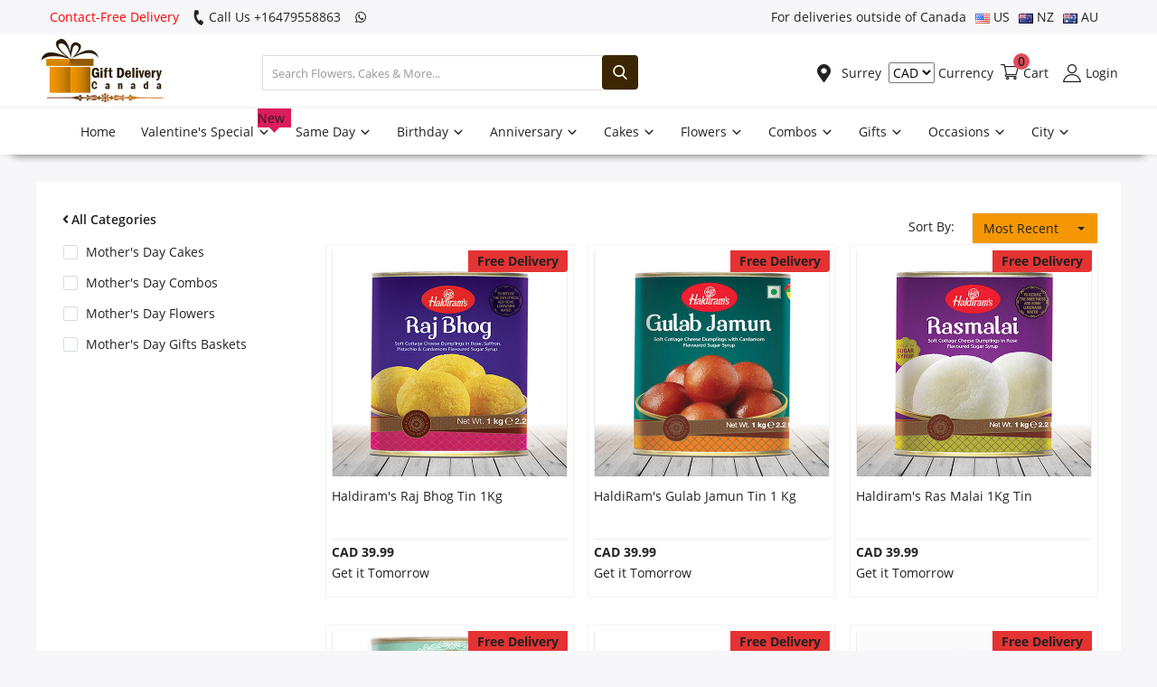

--- FILE ---
content_type: text/html; charset=UTF-8
request_url: https://www.giftdeliverycanada.com/surrey/mothers-day
body_size: 24650
content:
<!DOCTYPE html>
<html lang="en">
<head>
    
<meta http-equiv="content-type" content="text/html;charset=UTF-8" />

<meta charset="utf-8" />
<meta name="viewport" content="width=device-width, initial-scale=1, maximum-scale=1" />
<title>Send Online Mother's Day Cake, Flowers, Combo N Gift Basket | Free Shipping | Gift Delivery Canada</title>
<meta name="description" content="Send a cake, flower, gifts hamper or basket, and combo on the same day for any anniversary event or party of yours in surrey. We have many types of a gift for any occasion in your life. For more info please call or whatsapp at - +16479558863, +14377825948." />
<meta name="keywords" content="Buy Online Cakes Delivery to Surrey, Send Online Flowers Bouquet Delivery to Surrey, Same day Gift Basket Delivery to Surrey, Free Shipping Gift Surrey, Gift Delivery Canada, Free Shipping Delivery, Same day Gifts, Free Shipping, All Gifts Delivery to Surrey, Free Shipping, Gift Basket, Gift Hamper to Surrey Canada" />
<meta name="author" content="Codingest" />
<link rel="shortcut icon" type="image/png" href="https://giftdeliverycanada.s3-accelerate.amazonaws.com/favicon.png" />
<meta property="og:locale" content="en-US" />
<meta property="og:site_name" content="Send a cake, flower, gifts hamper or basket, and combo on the same day for any anniversary event or party of yours in surrey. We have many types of a gift for any occasion in your life. For more info please call or whatsapp at - +16479558863, +14377825948." />
<meta property="og:image" content="https://giftdeliverycanada.s3-accelerate.amazonaws.com/favicon.png" />
<meta property="og:image:width" content="160" />
<meta property="og:image:height" content="60" />
<meta property="og:type" content="website" />
<meta property="og:title" content="Send Online Mother's Day Cake, Flowers, Combo N Gift Basket | Free Shipping | Gift Delivery Canada" />
<meta property="og:description" content="Send a cake, flower, gifts hamper or basket, and combo on the same day for any anniversary event or party of yours in surrey. We have many types of a gift for any occasion in your life. For more info please call or whatsapp at - +16479558863, +14377825948." />
<meta property="og:url" content="https://www.giftdeliverycanada.com/surrey/mothers-day/" />
<meta property="fb:app_id" content="fbid" />
<meta name="twitter:card" content="summary_large_image" />
<meta name="twitter:site" content="Send Online Mother's Day Cake, Flowers, Combo N Gift Basket | Free Shipping | Gift Delivery Canada" />
<meta name="twitter:title" content="Send Online Mother's Day Cake, Flowers, Combo N Gift Basket | Free Shipping | Gift Delivery Canada" />
<meta name="twitter:description" content="Send a cake, flower, gifts hamper or basket, and combo on the same day for any anniversary event or party of yours in surrey. We have many types of a gift for any occasion in your life. For more info please call or whatsapp at - +16479558863, +14377825948." />
<link rel="canonical" href="https://www.giftdeliverycanada.com/surrey/mothers-day" />

<!-- Pinterest -->
<meta name="p:domain_verify" content="" />
<!-- End Pinterest -->
<meta name="msvalidate.01" content="" />

<meta name="google-site-verification" content="" />
<meta name="robots" content="index, follow">
<meta name="googlebot" content="index, follow">

<link defer rel="stylesheet" href="https://www.giftdeliverycanada.com/assets/font/TextMeOne-Regular.ttf" />

<link defer rel="stylesheet" href="https://www.giftdeliverycanada.com/assets/css/style.css" media="screen" />
<link defer rel="stylesheet" href="https://www.giftdeliverycanada.com/assets/css/fonts.css" media="screen" />

<script  src="https://www.giftdeliverycanada.com/assets/asset.js"></script>

<script>
$(document).ready(function () {
	myFunction();
});
</script>
<script type="text/javascript">
var base_url = "https:\/\/www.giftdeliverycanada.com\/";
</script>
<!-- Google tag (gtag.js) -->
<script async src="https://www.googletagmanager.com/gtag/js?id=G-DXBEVQL2P4"></script>
<script>
  window.dataLayer = window.dataLayer || [];
  function gtag(){dataLayer.push(arguments);}
  gtag('js', new Date());

  gtag('config', 'G-DXBEVQL2P4');
</script>
<script type="application/ld+json">
{
  "@context": "https://schema.org",
"@type": "Review",
      "itemReviewed": {
  "@type": "LocalBusiness",
  "name": "Gift Delivery Canada",
  "image": "https://giftdeliverycanada.s3-accelerate.amazonaws.com/catalog/logo_B.png",
  "@id": "https://giftdeliverycanada.s3-accelerate.amazonaws.com/catalog/logo_B.png",
  "url": "https://www.giftdeliverycanada.com/",
  "telephone": "+12268289097",
  "priceRange": "$$$",
  "address": {
    "@type": "PostalAddress",
    "streetAddress": "1918 BOUL SAINT REGIS",
    "addressLocality": "Dorval",
    "addressRegion": "QC",
    "postalCode": "H9P1H6",
    "addressCountry": "CA"
 }
},
  "reviewRating": {
        "@type": "Rating",
        "ratingValue": "4"
      },
      "name": "Gift Delivery Canada",
      "author": {
        "@type": "Person",
        "name": "Gift Delivery Canada"
      }
      },
  "geo": {
    "@type": "GeoCoordinates",
    "latitude": 45.486141,
    "longitude": -73.784439
  },
  "openingHoursSpecification": {
    "@type": "OpeningHoursSpecification",
    "dayOfWeek": [
      "Monday",
      "Tuesday",
      "Wednesday",
      "Thursday",
      "Friday",
      "Saturday",
      "Sunday"
    ],
    "opens": "00:00",
    "closes": "23:59"
  },
  "sameAs": [
    "https://www.facebook.com/giftdeliveryCA/",
    "https://twitter.com/GiftsdeliveryCA",
    "https://www.instagram.com/giftdeliverycanada/",
    "https://www.linkedin.com/in/gift-delivery-canada/",
    "https://in.pinterest.com/giftdeliveryCA/",
    "https://www.giftdeliverycanada.com/"
  ]
}
</script>
<script type="application/ld+json">
{
  "@context": "https://schema.org",
  "@type": "Organization",
  "name": "Gift Delivery Canada",
  "url": "https://www.giftdeliverycanada.com/",
  "logo": "https://giftdeliverycanada.s3-accelerate.amazonaws.com/catalog/logo_B.png",
  "contactPoint": {
    "@type": "ContactPoint",
    "telephone": "+1226 828 9097 ",
    "contactType": "customer service",
    "areaServed": "CA",
    "availableLanguage": "en"
  },
  "sameAs": [
    "https://twitter.com/GiftsdeliveryCA",
    "https://www.instagram.com/giftdeliverycanada/",
    "https://www.linkedin.com/in/gift-delivery-canada/",
    "https://in.pinterest.com/giftdeliveryCA/",
    "https://www.giftdeliverycanada.com/",
    "https://www.facebook.com/giftdeliveryCA/"
  ]
}
</script>
<script type="application/ld+json">
[
{
"@context": "https://schema.org",
"@type": "SiteNavigationElement",
"name": "About Us",
"url": "https://www.giftdeliverycanada.com/about-us"
},
{
"@context": "https://schema.org",
"@type": "SiteNavigationElement",
"name": "Cakes",
"url": "https://www.giftdeliverycanada.com/same-day/cakes"
},
{
"@context": "https://schema.org",
"@type": "SiteNavigationElement",
"name": "Combos and Gifts",
"url": "https://www.giftdeliverycanada.com/same-day/combos"
},
{
"@context": "https://schema.org",
"@type": "SiteNavigationElement",
"name": "Midnight Delivery",
"url": "https://www.giftdeliverycanada.com/midnight"
},
{
"@context": "https://schema.org",
"@type": "SiteNavigationElement",
"name": "Same Day",
"url": "https://www.giftdeliverycanada.com/same-day"
},
{
"@context": "https://schema.org",
"@type": "SiteNavigationElement",
"name": "Contact Us",
"url": "https://www.giftdeliverycanada.com/contact-us"
},
{
"@context": "https://schema.org",
"@type": "SiteNavigationElement",
"name": "Flowers",
"url": "https://www.giftdeliverycanada.com/same-day/flowers"
}
]
</script><style>
@media (max-width: 720px) {
	.mobile-search-form {
		background: #ddd !important;
	}
	.icon-menu:before {
		color: #222;
	}
	.icon-cart:before {
		color: #222;
	}
	.mobile-menu .mobile-header .mobile-header-item .mobile-logo img {
		max-width: 250px;
		max-height: initial;
		width: 75%;
	}
}
</style>
<style>
.footer-middle {
	display: block;
}
.mobile-header-item-left-icon {
	display: none !important;
}
#footer {
	margin-top: 0;
}
.owl-carousel.stories_slider .owl-nav button.owl-next,
.owl-carousel.stories_slider .owl-nav button.owl-prev {
	font-size: 50px;
	line-height: 0;
}
.owl-carousel.stories_slider .owl-nav button.owl-next {
	padding-right: 20px;
}
.owl-carousel.stories_slider .owl-nav {
	float: right;
}

#mega_menu_content_city .card{
	width: 49%;
}
</style>




</head>
<body class="surrey-mothers-day">
<header id="header">
	<div class="top-bar">
    <div class="container">
        <div class="row">
            <div class="col-6 col-left">
				<ul class="navbar-nav">
					<li class="nav-item" style="color: red;">Contact-Free Delivery</li>
					<li class="nav-item">
						<a id="call-info" href="tel:61480021084">
						<i class="icon-phone"></i>
						Call Us +16479558863						</a>
					</li>
					<li class="nav-item mob-hide">
					<a id="whatsapp-info" target="_blank" href="https://web.whatsapp.com/send?phone=&text=https://www.giftdeliverycanada.com/">
					<i class="icon-whatsapp"></i>
										
					</a>
					</li>   
				</ul>
            </div>
            <div class="col-6 col-right">
                <ul class="navbar-nav">
					<li class="nav-item">
						For deliveries outside of Canada
					</li>
					<li class="nav-item">
						<a href="https://www.usagiftdelivery.com/" target="_blank" >
							<img src="https://giftdeliverycanada.s3-accelerate.amazonaws.com/flags/us.png" style="vertical-align: middle;"> US
						</a>
					</li>
					<li class="nav-item">
						<a target="_blank" href="https://www.giftdeliverynewzealand.com/" >
							<img src="https://giftdeliverycanada.s3-accelerate.amazonaws.com/flags/nz.png" style="vertical-align: middle;"> NZ
						</a>
					</li>
					<li class="nav-item">
						<a href="https://www.giftdeliveryaustralia.com/" target="_blank" >
							<img src="https://giftdeliverycanada.s3-accelerate.amazonaws.com/flags/au.png" style="vertical-align: middle;"> AU
							
						</a>
					</li>
                 </ul>
            </div>
        </div>
		
		<div class="row mobile-menu ">
		
			<div class="col-12 align-items-center">
				<ul class="nav">
					<li class="dropdown profile-dropdown">
					    <form action="https://www.giftdeliverycanada.com/selectcurrency" method="POST">
							<input type="hidden" name="currency_redirect" value="https://www.giftdeliverycanada.com/surrey/mothers-day">
							<select name="myselect" id="myselect" onchange="this.form.submit()">
																<option value="USD" >USD</option>
																<option value="AUD" >AUD</option>
																<option value="GBP" >GBP</option>
																<option value="INR" >INR</option>
																<option value="AED" >AED</option>
																<option value="EUR" >EUR</option>
																<option value="PKR" >PKR</option>
																<option value="CAD"  selected >CAD</option>
																
							</select> Currency
						</form>
											</li>
				</ul>
			</div>
			
		</div>
		
    </div>
</div>
	<div class="main-menu">
		<div class="container-fluid">
			<div class="row">
				<div class="nav-top">
					<div class="col-sm-12">
						<div class="row align-items-center">
							<div class="col-md-7 nav-top-left">
								<div class="row-align-items-center">
									<div class="logo">
										<a href="https://www.giftdeliverycanada.com/" title="Gift Delivery Canada "><img src="https://giftdeliverycanada.s3-accelerate.amazonaws.com/logo.png" title="Gift Delivery Canada " alt="Gift Delivery Canada " loading="lazy" /></a>
									</div>
									<div class="top-search-bar">
										<form action="https://www.giftdeliverycanada.com/search" id="form_validate_search" class="form_search_main" method="get" accept-charset="utf-8">
											<div class="right">
												<input
													type="text"
													name="search"
													
													id="input_search"
													class="form-control input-search"
													value=""
													placeholder="Search Flowers, Cakes & More..."
													
													autocomplete="off"
												/>
												<button class="btn btn-default btn-search"><i class="icon-search"></i></button>
												
											</div>
										</form>
									</div>
								</div>
							</div>
							<div class="col-md-5 nav-top-right">
								<ul class="nav align-items-center">
																		<li class="nav-item li-main-nav-right">
										<a href="javascript:void(0)" data-toggle="modal" data-target="#cityModal" data-backdrop="static" data-keyboard="false">
										  <i class="icon-map-marker"></i> 
										  											Surrey										  										  </a>
									  </li>
									  									<li class="dropdown profile-dropdown">
									    <form action="https://www.giftdeliverycanada.com/selectcurrency" method="POST">
											<input type="hidden" name="currency_redirect" value="https://www.giftdeliverycanada.com/surrey/mothers-day">
											<select name="myselect" id="myselect" onchange="this.form.submit()">
																								<option value="USD" >USD</option>
																								<option value="AUD" >AUD</option>
																								<option value="GBP" >GBP</option>
																								<option value="INR" >INR</option>
																								<option value="AED" >AED</option>
																								<option value="EUR" >EUR</option>
																								<option value="PKR" >PKR</option>
																								<option value="CAD"  selected >CAD</option>
																								
											</select> Currency
										</form>
									    									</li>

									<li class="nav-item nav-item-cart li-main-nav-right">
										<a href="https://www.giftdeliverycanada.com/cart"> <i class="icon-cart"></i><span>Cart</span><span class="notification">0</span> </a>
									</li>
									
																		<li class="nav-item nav-item-login li-main-nav-right">
										<a href="https://www.giftdeliverycanada.com/login"> <i class="icon-user"></i><span>Login</span> </a>
									</li>
																	
																	</ul>
							</div>
						</div>
					</div>
				</div>
				<div class="nav-main sticky">
					
					<div class="navbar navbar-light navbar-expand">
						<ul class="nav navbar-nav mega-menu">
							<li class="nav-item dropdown menu-li-more">
								<a class="nav-link dropdown-toggle" href="https://www.giftdeliverycanada.com/" >Home 
										</a>
								
							</li>
														<li class="nav-item dropdown" data-category-id="309">
																
																														 
																																			<a href="https://www.giftdeliverycanada.com/surrey/valentines-special"  class="nav-link dropdown-toggle">
									Valentine's Special																		<span class="new-cat">New</span>
																		<span class="icon-arrow-down"></span>
								</a>
																<div id="mega_menu_content_309" class="dropdown-menu">
									<div class="row">
										<div class="col-10 menu-subcategories col-category-links">
											<div class="card-columns">
																								<div class="card">
													<div class="row">
														<div class="col-12">
																															
																																																			 
																																																															<b><a href="https://www.giftdeliverycanada.com/surrey/valentines-special/flowers"  class="second-category">Valentine's Flowers</a></b>

															<ul>
																																																
																																																						 
																																																				
																																<li><a href="https://www.giftdeliverycanada.com/surrey/flowers/roses"  class="second-category">Roses</a></li>
																
																																																
																																																						 
																																																				
																																<li><a href="https://www.giftdeliverycanada.com/surrey/flowers/flower-bouquets"  class="second-category">Flower bouquets</a></li>
																
																																																
																																																						 
																																																				
																																<li><a href="https://www.giftdeliverycanada.com/surrey/flowers/mixed-flower-bouquets"  class="second-category">Mixed Flower Bouquets</a></li>
																
																														</ul>
														</div>
													</div>
												</div>
																								<div class="card">
													<div class="row">
														<div class="col-12">
																															
																																																			 
																																																															<b><a href="https://www.giftdeliverycanada.com/surrey/valentines-special/combos"  class="second-category">Valentine's Combos</a></b>

															<ul>
																																																
																																																						 
																																																				
																																<li><a href="https://www.giftdeliverycanada.com/surrey/combos/flowers-n-cakes"  class="second-category">Flowers N Cakes</a></li>
																
																																																
																																																						 
																																																				
																																<li><a href="https://www.giftdeliverycanada.com/surrey/combos/flowers-n-chocolates"  class="second-category">Flowers N Chocolates</a></li>
																
																																																
																																																						 
																																																				
																																<li><a href="https://www.giftdeliverycanada.com/surrey/combos/flowers-n-teddy"  class="second-category">Flowers N Teddy </a></li>
																
																																																
																																																						 
																																																				
																																<li><a href="https://www.giftdeliverycanada.com/surrey/combos/flowers-n-wine"  class="second-category">Flowers N Wine</a></li>
																
																																																
																																																						 
																																																				
																																<li><a href="https://www.giftdeliverycanada.com/surrey/combos/flowers-teddy-chocolates"  class="second-category">Flowers, Teddy & Chocolates</a></li>
																
																														</ul>
														</div>
													</div>
												</div>
																								<div class="card">
													<div class="row">
														<div class="col-12">
																															
																																																			 
																																																															<b><a href="https://www.giftdeliverycanada.com/surrey/valentines-special/cakes"  class="second-category">Valentine's Cakes</a></b>

															<ul>
																																																
																																																						 
																																																				
																																<li><a href="https://www.giftdeliverycanada.com/surrey/cakes/heart-shaped-cakes"  class="second-category">Heart Shaped Cakes</a></li>
																
																														</ul>
														</div>
													</div>
												</div>
																								
											</div>
										</div>
										<div class="col-2 col-category-images">
												<a href="https://www.giftdeliverycanada.com/surrey/valentines-special" >
																									<img src="https://giftdeliverycanada.s3-accelerate.amazonaws.com/occasions.webp" data-src="https://giftdeliverycanada.s3-accelerate.amazonaws.com/occasions.webp" title="Valentine's Special" alt="Valentine's Special" class="lazyload img-fluid" />
																																					</a>
											
											
										</div>
									</div>
								</div>
															</li>
							
														<li class="nav-item dropdown" data-category-id="115">
																
																														 
																																			<a href="https://www.giftdeliverycanada.com/surrey/same-day"  class="nav-link dropdown-toggle">
									Same Day																		<span class="icon-arrow-down"></span>
								</a>
																<div id="mega_menu_content_115" class="dropdown-menu">
									<div class="row">
										<div class="col-10 menu-subcategories col-category-links">
											<div class="card-columns">
																								<div class="card">
													<div class="row">
														<div class="col-12">
																															
																																																			 
																																																															<b><a href="https://www.giftdeliverycanada.com/surrey/same-day/cakes"  class="second-category">SAME DAY CAKES</a></b>

															<ul>
																																																
																																																						 
																																																				
																																<li><a href="https://www.giftdeliverycanada.com/surrey/same-day/cakes/eggless-cakes"  class="second-category">Eggless Cakes</a></li>
																
																																																
																																																						 
																																																				
																																<li><a href="https://www.giftdeliverycanada.com/surrey/same-day/cakes/heart-shaped-cakes"  class="second-category">Heart Shaped Cakes</a></li>
																
																																																
																																																						 
																																																				
																																<li><a href="https://www.giftdeliverycanada.com/surrey/same-day/cakes/regular-cakes"  class="second-category">Regular Cakes</a></li>
																
																														</ul>
														</div>
													</div>
												</div>
																								<div class="card">
													<div class="row">
														<div class="col-12">
																															
																																																			 
																																																															<b><a href="https://www.giftdeliverycanada.com/surrey/same-day/combos"  class="second-category">SAME DAY COMBOS</a></b>

															<ul>
																																																
																																																						 
																																																				
																																<li><a href="https://www.giftdeliverycanada.com/surrey/same-day/combos/flowers-n-cakes"  class="second-category">Flowers N Cakes</a></li>
																
																																																
																																																						 
																																																				
																																<li><a href="https://www.giftdeliverycanada.com/surrey/same-day/combos/flowers-n-wine"  class="second-category">Flowers N Wine</a></li>
																
																																																
																																																						 
																																																				
																																<li><a href="https://www.giftdeliverycanada.com/surrey/same-day/combos/flowers-teddy-chocolates"  class="second-category">Flowers, Teddy & Chocolates</a></li>
																
																														</ul>
														</div>
													</div>
												</div>
																								<div class="card">
													<div class="row">
														<div class="col-12">
																															
																																																			 
																																																															<b><a href="https://www.giftdeliverycanada.com/surrey/same-day/flowers"  class="second-category">SAME DAY FLOWERS</a></b>

															<ul>
																																																
																																																						 
																																																				
																																<li><a href="https://www.giftdeliverycanada.com/surrey/same-day/flowers/alstroemeria"  class="second-category">Alstroemeria</a></li>
																
																																																
																																																						 
																																																				
																																<li><a href="https://www.giftdeliverycanada.com/surrey/same-day/flowers/carnation"  class="second-category">Carnation</a></li>
																
																																																
																																																						 
																																																				
																																<li><a href="https://www.giftdeliverycanada.com/surrey/same-day/flowers/daisies"  class="second-category">Daisies</a></li>
																
																																																
																																																						 
																																																				
																																<li><a href="https://www.giftdeliverycanada.com/surrey/same-day/flowers/gerberas"  class="second-category">Gerberas</a></li>
																
																																																
																																																						 
																																																				
																																<li><a href="https://www.giftdeliverycanada.com/surrey/same-day/flowers/lilies"  class="second-category">Lilies</a></li>
																
																																																
																																																						 
																																																				
																																<li><a href="https://www.giftdeliverycanada.com/surrey/same-day/flowers/mixed-flower-bouquets"  class="second-category">Mixed Flower Bouquets</a></li>
																
																																																
																																																						 
																																																				
																																<li><a href="https://www.giftdeliverycanada.com/surrey/same-day/flowers/roses"  class="second-category">Roses</a></li>
																
																														</ul>
														</div>
													</div>
												</div>
																								
											</div>
										</div>
										<div class="col-2 col-category-images">
												<a href="https://www.giftdeliverycanada.com/surrey/same-day" >
																									<img src="https://giftdeliverycanada.s3-accelerate.amazonaws.com/occasions.webp" data-src="https://giftdeliverycanada.s3-accelerate.amazonaws.com/occasions.webp" title="Same Day" alt="Same Day" class="lazyload img-fluid" />
																																					</a>
											
											
										</div>
									</div>
								</div>
															</li>
							
														<li class="nav-item dropdown" data-category-id="6">
																
																														 
																																			<a href="https://www.giftdeliverycanada.com/surrey/birthday"  class="nav-link dropdown-toggle">
									Birthday																		<span class="icon-arrow-down"></span>
								</a>
																<div id="mega_menu_content_6" class="dropdown-menu">
									<div class="row">
										<div class="col-10 menu-subcategories col-category-links">
											<div class="card-columns">
																								<div class="card">
													<div class="row">
														<div class="col-12">
																															
																																																			 
																																																															<b><a href="https://www.giftdeliverycanada.com/surrey/birthday/cakes"  class="second-category">BIRTHDAY CAKES</a></b>

															<ul>
																																																
																																																						 
																																																				
																																<li><a href="https://www.giftdeliverycanada.com/surrey/birthday/cakes/eggless-cakes"  class="second-category">Eggless Cakes</a></li>
																
																																																
																																																						 
																																																				
																																<li><a href="https://www.giftdeliverycanada.com/surrey/birthday/cakes/heart-shaped-cakes"  class="second-category">Heart Shaped Cakes</a></li>
																
																																																
																																																						 
																																																				
																																<li><a href="https://www.giftdeliverycanada.com/surrey/birthday/cakes/regular-cake"  class="second-category">Regular Cakes</a></li>
																
																														</ul>
														</div>
													</div>
												</div>
																								<div class="card">
													<div class="row">
														<div class="col-12">
																															
																																																			 
																																																															<b><a href="https://www.giftdeliverycanada.com/surrey/birthday/combos"  class="second-category">BIRTHDAY COMBOS</a></b>

															<ul>
																																																
																																																						 
																																																				
																																<li><a href="https://www.giftdeliverycanada.com/surrey/birthday/combos/flowers-n-cakes"  class="second-category">Flowers N Cakes</a></li>
																
																																																
																																																						 
																																																				
																																<li><a href="https://www.giftdeliverycanada.com/surrey/birthday/combos/flowers-n-chocolates"  class="second-category">Flowers N Chocolates</a></li>
																
																																																
																																																						 
																																																				
																																<li><a href="https://www.giftdeliverycanada.com/surrey/birthday/combos/flower-n-greeting-card"  class="second-category">Flowers N Greeting Card</a></li>
																
																																																
																																																						 
																																																				
																																<li><a href="https://www.giftdeliverycanada.com/surrey/birthday/combos/flowers-n-teddy"  class="second-category">Flowers N Teddy </a></li>
																
																																																
																																																						 
																																																				
																																<li><a href="https://www.giftdeliverycanada.com/surrey/birthday/combos/flowers-n-wine"  class="second-category">Flowers N Wine</a></li>
																
																																																
																																																						 
																																																				
																																<li><a href="https://www.giftdeliverycanada.com/surrey/birthday/combos/flowers-teddy-chocolates"  class="second-category">Flowers, Teddy & Chocolates</a></li>
																
																														</ul>
														</div>
													</div>
												</div>
																								<div class="card">
													<div class="row">
														<div class="col-12">
																															
																																																			 
																																																															<b><a href="https://www.giftdeliverycanada.com/surrey/birthday/flowers"  class="second-category">BIRTHDAY FLOWERS</a></b>

															<ul>
																																																
																																																						 
																																																				
																																<li><a href="https://www.giftdeliverycanada.com/surrey/birthday/flowers/alstroemeria"  class="second-category">Alstroemeria</a></li>
																
																																																
																																																						 
																																																				
																																<li><a href="https://www.giftdeliverycanada.com/surrey/birthday/flowers/carnation"  class="second-category">Carnation</a></li>
																
																																																
																																																						 
																																																				
																																<li><a href="https://www.giftdeliverycanada.com/surrey/birthday/flowers/daisies"  class="second-category">Daisies</a></li>
																
																																																
																																																						 
																																																				
																																<li><a href="https://www.giftdeliverycanada.com/surrey/birthday/flowers/flower-bouquets"  class="second-category">Flower bouquets</a></li>
																
																																																
																																																						 
																																																				
																																<li><a href="https://www.giftdeliverycanada.com/surrey/birthday/flowers/gerberas"  class="second-category">Gerberas</a></li>
																
																																																
																																																						 
																																																				
																																<li><a href="https://www.giftdeliverycanada.com/surrey/birthday/flowers/lilies"  class="second-category">Lilies</a></li>
																
																																																
																																																						 
																																																				
																																<li><a href="https://www.giftdeliverycanada.com/surrey/birthday/flowers/mixed-flower-bouquets"  class="second-category">Mixed Flower Bouquets</a></li>
																
																																																
																																																						 
																																																				
																																<li><a href="https://www.giftdeliverycanada.com/surrey/birthday/flowers/roses"  class="second-category">Roses</a></li>
																
																														</ul>
														</div>
													</div>
												</div>
																								<div class="card">
													<div class="row">
														<div class="col-12">
																															
																																																			 
																																																															<b><a href="https://www.giftdeliverycanada.com/surrey/birthday/recipient"  class="second-category">RECIPIENTS</a></b>

															<ul>
																																																
																																																						 
																																																				
																																<li><a href="https://www.giftdeliverycanada.com/surrey/birthday/recipient/for-her"  class="second-category">For Her</a></li>
																
																																																
																																																						 
																																																				
																																<li><a href="https://www.giftdeliverycanada.com/surrey/birthday/recipient/for-him"  class="second-category">For Him</a></li>
																
																																																
																																																						 
																																																				
																																<li><a href="https://www.giftdeliverycanada.com/surrey/birthday/recipient/for-husband"  class="second-category">For Husband</a></li>
																
																																																
																																																						 
																																																				
																																<li><a href="https://www.giftdeliverycanada.com/surrey/birthday/recipient/for-kids"  class="second-category">For Kids</a></li>
																
																																																
																																																						 
																																																				
																																<li><a href="https://www.giftdeliverycanada.com/surrey/birthday/recipient/for-parents"  class="second-category">For Parents</a></li>
																
																																																
																																																						 
																																																				
																																<li><a href="https://www.giftdeliverycanada.com/surrey/birthday/recipient/for-wife"  class="second-category">For Wife</a></li>
																
																														</ul>
														</div>
													</div>
												</div>
																								
											</div>
										</div>
										<div class="col-2 col-category-images">
												<a href="https://www.giftdeliverycanada.com/surrey/birthday" >
																									<img src="https://giftdeliverycanada.s3-accelerate.amazonaws.com/occasions.webp" data-src="https://giftdeliverycanada.s3-accelerate.amazonaws.com/occasions.webp" title="Birthday" alt="Birthday" class="lazyload img-fluid" />
																																					</a>
											
											
										</div>
									</div>
								</div>
															</li>
							
														<li class="nav-item dropdown" data-category-id="3">
																
																														 
																																			<a href="https://www.giftdeliverycanada.com/surrey/anniversary"  class="nav-link dropdown-toggle">
									Anniversary																		<span class="icon-arrow-down"></span>
								</a>
																<div id="mega_menu_content_3" class="dropdown-menu">
									<div class="row">
										<div class="col-10 menu-subcategories col-category-links">
											<div class="card-columns">
																								<div class="card">
													<div class="row">
														<div class="col-12">
																															
																																																			 
																																																															<b><a href="https://www.giftdeliverycanada.com/surrey/anniversary/cakes"  class="second-category">ANNIVERSARY CAKES</a></b>

															<ul>
																																																
																																																						 
																																																				
																																<li><a href="https://www.giftdeliverycanada.com/surrey/anniversary/cakes/regular-cake"  class="second-category">Regular Cakes</a></li>
																
																																																
																																																						 
																																																				
																																<li><a href="https://www.giftdeliverycanada.com/surrey/anniversary/cakes/eggless-cakes"  class="second-category">Eggless Cakes</a></li>
																
																																																
																																																						 
																																																				
																																<li><a href="https://www.giftdeliverycanada.com/surrey/anniversary/cakes/heart-shaped-cakes"  class="second-category">Heart Shaped Cakes</a></li>
																
																														</ul>
														</div>
													</div>
												</div>
																								<div class="card">
													<div class="row">
														<div class="col-12">
																															
																																																			 
																																																															<b><a href="https://www.giftdeliverycanada.com/surrey/anniversary/combos"  class="second-category">ANNIVERSARY COMBOS</a></b>

															<ul>
																																																
																																																						 
																																																				
																																<li><a href="https://www.giftdeliverycanada.com/surrey/anniversary/combos/flowers-n-cakes"  class="second-category">Flowers N Cakes</a></li>
																
																																																
																																																						 
																																																				
																																<li><a href="https://www.giftdeliverycanada.com/surrey/anniversary/combos/flowers-n-chocolates"  class="second-category">Flowers N Chocolates</a></li>
																
																																																
																																																						 
																																																				
																																<li><a href="https://www.giftdeliverycanada.com/surrey/anniversary/combos/flower-n-greeting-card"  class="second-category">Flowers N Greeting Card</a></li>
																
																																																
																																																						 
																																																				
																																<li><a href="https://www.giftdeliverycanada.com/surrey/anniversary/combos/flowers-n-teddy"  class="second-category">Flowers N Teddy </a></li>
																
																																																
																																																						 
																																																				
																																<li><a href="https://www.giftdeliverycanada.com/surrey/anniversary/combos/flowers-n-wine"  class="second-category">Flowers N Wine</a></li>
																
																																																
																																																						 
																																																				
																																<li><a href="https://www.giftdeliverycanada.com/surrey/anniversary/combos/flowers-teddy-chocolates"  class="second-category">Flowers, Teddy & Chocolates</a></li>
																
																														</ul>
														</div>
													</div>
												</div>
																								<div class="card">
													<div class="row">
														<div class="col-12">
																															
																																																			 
																																																															<b><a href="https://www.giftdeliverycanada.com/surrey/anniversary/flowers"  class="second-category">ANNIVERSARY FLOWERS</a></b>

															<ul>
																																																
																																																						 
																																																				
																																<li><a href="https://www.giftdeliverycanada.com/surrey/anniversary/flowers/roses"  class="second-category">Roses</a></li>
																
																																																
																																																						 
																																																				
																																<li><a href="https://www.giftdeliverycanada.com/surrey/anniversary/flowers/lilies"  class="second-category">Lilies</a></li>
																
																																																
																																																						 
																																																				
																																<li><a href="https://www.giftdeliverycanada.com/surrey/anniversary/flowers/daisies"  class="second-category">Daisies</a></li>
																
																																																
																																																						 
																																																				
																																<li><a href="https://www.giftdeliverycanada.com/surrey/anniversary/flowers/gerberas"  class="second-category">Gerberas</a></li>
																
																																																
																																																						 
																																																				
																																<li><a href="https://www.giftdeliverycanada.com/surrey/anniversary/flowers/carnation"  class="second-category">Carnation</a></li>
																
																																																
																																																						 
																																																				
																																<li><a href="https://www.giftdeliverycanada.com/surrey/anniversary/flowers/alstroemeria"  class="second-category">Alstroemeria</a></li>
																
																																																
																																																						 
																																																				
																																<li><a href="https://www.giftdeliverycanada.com/surrey/anniversary/flowers/flower-bouquets"  class="second-category">Flower bouquets</a></li>
																
																																																
																																																						 
																																																				
																																<li><a href="https://www.giftdeliverycanada.com/surrey/anniversary/flowers/mixed-flower-bouquets"  class="second-category">Mixed Flower Bouquets</a></li>
																
																														</ul>
														</div>
													</div>
												</div>
																								<div class="card">
													<div class="row">
														<div class="col-12">
																															
																																																			 
																																																															<b><a href="https://www.giftdeliverycanada.com/surrey/anniversary/recipient"  class="second-category">RECIPIENTS</a></b>

															<ul>
																																																
																																																						 
																																																				
																																<li><a href="https://www.giftdeliverycanada.com/surrey/anniversary/recipient/for-couples"  class="second-category">For Couples</a></li>
																
																																																
																																																						 
																																																				
																																<li><a href="https://www.giftdeliverycanada.com/surrey/anniversary/recipient/for-her"  class="second-category">For Her</a></li>
																
																																																
																																																						 
																																																				
																																<li><a href="https://www.giftdeliverycanada.com/surrey/anniversary/recipient/for-him"  class="second-category">For Him</a></li>
																
																																																
																																																						 
																																																				
																																<li><a href="https://www.giftdeliverycanada.com/surrey/anniversary/recipient/for-husband"  class="second-category">For Husband</a></li>
																
																																																
																																																						 
																																																				
																																<li><a href="https://www.giftdeliverycanada.com/surrey/anniversary/recipient/for-parents"  class="second-category">For Parents</a></li>
																
																																																
																																																						 
																																																				
																																<li><a href="https://www.giftdeliverycanada.com/surrey/anniversary/recipient/for-wife"  class="second-category">For Wife</a></li>
																
																														</ul>
														</div>
													</div>
												</div>
																								
											</div>
										</div>
										<div class="col-2 col-category-images">
												<a href="https://www.giftdeliverycanada.com/surrey/anniversary" >
																									<img src="https://giftdeliverycanada.s3-accelerate.amazonaws.com/occasions.webp" data-src="https://giftdeliverycanada.s3-accelerate.amazonaws.com/occasions.webp" title="Anniversary" alt="Anniversary" class="lazyload img-fluid" />
																																					</a>
											
											
										</div>
									</div>
								</div>
															</li>
							
														<li class="nav-item dropdown" data-category-id="10">
																
																														 
																																			<a href="https://www.giftdeliverycanada.com/surrey/cakes"  class="nav-link dropdown-toggle">
									Cakes																		<span class="icon-arrow-down"></span>
								</a>
																<div id="mega_menu_content_10" class="dropdown-menu">
									<div class="row">
										<div class="col-10 menu-subcategories col-category-links">
											<div class="card-columns">
																								<div class="card">
													<div class="row">
														<div class="col-12">
																															
																																																			 
																																																															<b><a href="https://www.giftdeliverycanada.com/surrey/cakes/gifts"  class="second-category">CAKES BY TYPES</a></b>

															<ul>
																																																
																																																						 
																																																				
																																<li><a href="https://www.giftdeliverycanada.com/surrey/cakes/eggless-cakes"  class="second-category">Eggless Cakes</a></li>
																
																																																
																																																						 
																																																				
																																<li><a href="https://www.giftdeliverycanada.com/surrey/cakes/heart-shaped-cakes"  class="second-category">Heart Shaped Cakes</a></li>
																
																																																
																																																						 
																																																				
																																<li><a href="https://www.giftdeliverycanada.com/surrey/cakes/regular-cake"  class="second-category">Regular Cakes</a></li>
																
																														</ul>
														</div>
													</div>
												</div>
																								<div class="card">
													<div class="row">
														<div class="col-12">
																															
																																																			 
																																																															<b><a href="https://www.giftdeliverycanada.com/surrey/cakes/combos"  class="second-category">CAKES BY COMBOS</a></b>

															<ul>
																																																
																																																						 
																																																				
																																<li><a href="https://www.giftdeliverycanada.com/surrey/cakes/combos/flowers-n-cakes"  class="second-category">Flowers N Cakes</a></li>
																
																																																
																																																						 
																																																				
																																<li><a href="https://www.giftdeliverycanada.com/surrey/cakes/combos/flowers-n-eggless-cakes"  class="second-category">Flowers N Eggless Cakes	</a></li>
																
																														</ul>
														</div>
													</div>
												</div>
																								
											</div>
										</div>
										<div class="col-2 col-category-images">
												<a href="https://www.giftdeliverycanada.com/surrey/cakes" >
																									<img src="https://giftdeliverycanada.s3-accelerate.amazonaws.com/occasions.webp" data-src="https://giftdeliverycanada.s3-accelerate.amazonaws.com/occasions.webp" title="Cakes" alt="Cakes" class="lazyload img-fluid" />
																																					</a>
											
											
										</div>
									</div>
								</div>
															</li>
							
														<li class="nav-item dropdown" data-category-id="165">
																
																														 
																																			<a href="https://www.giftdeliverycanada.com/surrey/flowers"  class="nav-link dropdown-toggle">
									Flowers																		<span class="icon-arrow-down"></span>
								</a>
																<div id="mega_menu_content_165" class="dropdown-menu">
									<div class="row">
										<div class="col-10 menu-subcategories col-category-links">
											<div class="card-columns">
																								<div class="card">
													<div class="row">
														<div class="col-12">
																															
																																																			 
																																																															<b><a href="https://www.giftdeliverycanada.com/surrey/flowers/combos"  class="second-category">FLOWERS BY COMBOS</a></b>

															<ul>
																																																
																																																						 
																																																				
																																<li><a href="https://www.giftdeliverycanada.com/surrey/flowers/combos/cakes-n-flowers"  class="second-category">Cakes N Flowers</a></li>
																
																																																
																																																						 
																																																				
																																<li><a href="https://www.giftdeliverycanada.com/surrey/flowers/combos/chocolates-n-flowers"  class="second-category">Chocolates N Flowers</a></li>
																
																																																
																																																						 
																																																				
																																<li><a href="https://www.giftdeliverycanada.com/surrey/flowers/combos/greeting-card-n-flowers"  class="second-category">Greeting Card N Flowers</a></li>
																
																																																
																																																						 
																																																				
																																<li><a href="https://www.giftdeliverycanada.com/surrey/flowers/combos/teddy-n-flowers"  class="second-category">Teddy N Flowers</a></li>
																
																																																
																																																						 
																																																				
																																<li><a href="https://www.giftdeliverycanada.com/surrey/flowers/combos/wine-n-flowers"  class="second-category">Wine N Flowers</a></li>
																
																														</ul>
														</div>
													</div>
												</div>
																								<div class="card">
													<div class="row">
														<div class="col-12">
																															
																																																			 
																																																															<b><a href="https://www.giftdeliverycanada.com/surrey/flowers/gifts"  class="second-category">FLOWERS BY TYPES</a></b>

															<ul>
																																																
																																																						 
																																																				
																																<li><a href="https://www.giftdeliverycanada.com/surrey/flowers/alstroemeria"  class="second-category">Alstroemeria</a></li>
																
																																																
																																																						 
																																																				
																																<li><a href="https://www.giftdeliverycanada.com/surrey/flowers/carnation"  class="second-category">Carnation</a></li>
																
																																																
																																																						 
																																																				
																																<li><a href="https://www.giftdeliverycanada.com/surrey/flowers/daisies"  class="second-category">Daisies</a></li>
																
																																																
																																																						 
																																																				
																																<li><a href="https://www.giftdeliverycanada.com/surrey/flowers/flower-bouquets"  class="second-category">Flower bouquets</a></li>
																
																																																
																																																						 
																																																				
																																<li><a href="https://www.giftdeliverycanada.com/surrey/flowers/gerberas"  class="second-category">Gerberas</a></li>
																
																																																
																																																						 
																																																				
																																<li><a href="https://www.giftdeliverycanada.com/surrey/flowers/lilies"  class="second-category">Lilies</a></li>
																
																																																
																																																						 
																																																				
																																<li><a href="https://www.giftdeliverycanada.com/surrey/flowers/mixed-flower-bouquets"  class="second-category">Mixed Flower Bouquets</a></li>
																
																																																
																																																						 
																																																				
																																<li><a href="https://www.giftdeliverycanada.com/surrey/flowers/roses"  class="second-category">Roses</a></li>
																
																														</ul>
														</div>
													</div>
												</div>
																								
											</div>
										</div>
										<div class="col-2 col-category-images">
												<a href="https://www.giftdeliverycanada.com/surrey/flowers" >
																									<img src="https://giftdeliverycanada.s3-accelerate.amazonaws.com/occasions.webp" data-src="https://giftdeliverycanada.s3-accelerate.amazonaws.com/occasions.webp" title="Flowers" alt="Flowers" class="lazyload img-fluid" />
																																					</a>
											
											
										</div>
									</div>
								</div>
															</li>
							
														<li class="nav-item dropdown" data-category-id="18">
																
																														 
																																			<a href="https://www.giftdeliverycanada.com/surrey/combos"  class="nav-link dropdown-toggle">
									Combos																		<span class="icon-arrow-down"></span>
								</a>
																<div id="mega_menu_content_18" class="dropdown-menu">
									<div class="row">
										<div class="col-10 menu-subcategories col-category-links">
											<div class="card-columns">
																								<div class="card">
													<div class="row">
														<div class="col-12">
																															
																																																			 
																																																															<b><a href="https://www.giftdeliverycanada.com/surrey/combos/flowers-gifts"  class="second-category">FLOWERS COMBOS</a></b>

															<ul>
																																																
																																																						 
																																																				
																																<li><a href="https://www.giftdeliverycanada.com/surrey/combos/flowers-n-cakes"  class="second-category">Flowers N Cakes</a></li>
																
																																																
																																																						 
																																																				
																																<li><a href="https://www.giftdeliverycanada.com/surrey/combos/flowers-n-chocolates"  class="second-category">Flowers N Chocolates</a></li>
																
																																																
																																																						 
																																																				
																																<li><a href="https://www.giftdeliverycanada.com/surrey/combos/flower-n-greeting-card"  class="second-category">Flowers N Greeting Card</a></li>
																
																																																
																																																						 
																																																				
																																<li><a href="https://www.giftdeliverycanada.com/surrey/combos/flowers-n-teddy"  class="second-category">Flowers N Teddy </a></li>
																
																																																
																																																						 
																																																				
																																<li><a href="https://www.giftdeliverycanada.com/surrey/combos/flowers-n-wine"  class="second-category">Flowers N Wine</a></li>
																
																																																
																																																						 
																																																				
																																<li><a href="https://www.giftdeliverycanada.com/surrey/combos/flowers-teddy-chocolates"  class="second-category">Flowers, Teddy & Chocolates</a></li>
																
																														</ul>
														</div>
													</div>
												</div>
																								
											</div>
										</div>
										<div class="col-2 col-category-images">
												<a href="https://www.giftdeliverycanada.com/surrey/combos" >
																									<img src="https://giftdeliverycanada.s3-accelerate.amazonaws.com/occasions.webp" data-src="https://giftdeliverycanada.s3-accelerate.amazonaws.com/occasions.webp" title="Combos" alt="Combos" class="lazyload img-fluid" />
																																					</a>
											
											
										</div>
									</div>
								</div>
															</li>
							
														<li class="nav-item dropdown" data-category-id="52">
																
																														 
																																			<a href="https://www.giftdeliverycanada.com/surrey/gifts"  class="nav-link dropdown-toggle">
									Gifts																		<span class="icon-arrow-down"></span>
								</a>
																<div id="mega_menu_content_52" class="dropdown-menu">
									<div class="row">
										<div class="col-10 menu-subcategories col-category-links">
											<div class="card-columns">
																								<div class="card">
													<div class="row">
														<div class="col-12">
																															
																																																			 
																																																															<b><a href="https://www.giftdeliverycanada.com/surrey/gifts/all-gifts"  class="second-category">ALL GIFTS</a></b>

															<ul>
																																																
																																																						 
																																																				
																																<li><a href="https://www.giftdeliverycanada.com/surrey/gifts/all-gifts/fruit-baskets"  class="second-category">Fruit Baskets</a></li>
																
																																																
																																																						 
																																																				
																																<li><a href="https://www.giftdeliverycanada.com/surrey/gifts/all-gifts/gift-baskets"  class="second-category">Gift Baskets</a></li>
																
																																																
																																																						 
																																																				
																																<li><a href="https://www.giftdeliverycanada.com/surrey/gifts/all-gifts/gift-hampers"  class="second-category">Gift Hampers</a></li>
																
																																																
																																																						 
																																																				
																																<li><a href="https://www.giftdeliverycanada.com/surrey/gifts/all-gifts/personalized-gifts"  class="second-category">Personalized Gifts</a></li>
																
																																																
																																																						 
																																																				
																																<li><a href="https://www.giftdeliverycanada.com/surrey/gifts/all-gifts/personalized-mugs"  class="second-category">Personalized Mugs</a></li>
																
																																																
																																																						 
																																																				
																																<li><a href="https://www.giftdeliverycanada.com/surrey/gifts/all-gifts/special-sweets"  class="second-category">Special Sweets </a></li>
																
																														</ul>
														</div>
													</div>
												</div>
																								<div class="card">
													<div class="row">
														<div class="col-12">
																															
																																																			 
																																																															<b><a href="https://www.giftdeliverycanada.com/surrey/gifts/corporate"  class="second-category">CORPORATE</a></b>

															<ul>
																																																
																																																						 
																																																				
																																<li><a href="https://www.giftdeliverycanada.com/surrey/gifts/corporate/gifts-for-boss"  class="second-category">Gifts for Boss</a></li>
																
																																																
																																																						 
																																																				
																																<li><a href="https://www.giftdeliverycanada.com/surrey/gifts/corporate/gifts-for-clients"  class="second-category">Gifts for Clients</a></li>
																
																																																
																																																						 
																																																				
																																<li><a href="https://www.giftdeliverycanada.com/surrey/gifts/corporate/gifts-for-colleague"  class="second-category">Gifts for Colleague</a></li>
																
																																																
																																																						 
																																																				
																																<li><a href="https://www.giftdeliverycanada.com/surrey/gifts/corporate/gifts-for-corporate"  class="second-category">Gifts for Corporate</a></li>
																
																																																
																																																						 
																																																				
																																<li><a href="https://www.giftdeliverycanada.com/surrey/gifts/corporate/gifts-for-employees"  class="second-category">Gifts for Employees</a></li>
																
																														</ul>
														</div>
													</div>
												</div>
																								<div class="card">
													<div class="row">
														<div class="col-12">
																															
																																																			 
																																																															<b><a href="https://www.giftdeliverycanada.com/surrey/gifts/couples"  class="second-category">COUPLES</a></b>

															<ul>
																																																
																																																						 
																																																				
																																<li><a href="https://www.giftdeliverycanada.com/surrey/gifts/couples/gifts-for-bhaiya-bhabhi"  class="second-category">Gifts for Bhaiya Bhabhi</a></li>
																
																																																
																																																						 
																																																				
																																<li><a href="https://www.giftdeliverycanada.com/surrey/gifts/couples/gifts-for-grandparents"  class="second-category">Gifts for Grandparents</a></li>
																
																																																
																																																						 
																																																				
																																<li><a href="https://www.giftdeliverycanada.com/surrey/gifts/couples/gifts-for-parents"  class="second-category">Gifts for Parents</a></li>
																
																														</ul>
														</div>
													</div>
												</div>
																								<div class="card">
													<div class="row">
														<div class="col-12">
																															
																																																			 
																																																															<b><a href="https://www.giftdeliverycanada.com/surrey/gifts/men"  class="second-category">MEN</a></b>

															<ul>
																																																
																																																						 
																																																				
																																<li><a href="https://www.giftdeliverycanada.com/surrey/gifts/men/gifts-for-boyfriend"  class="second-category">Gifts for Boyfriend</a></li>
																
																																																
																																																						 
																																																				
																																<li><a href="https://www.giftdeliverycanada.com/surrey/gifts/men/gifts-for-brother"  class="second-category">Gifts for Brother</a></li>
																
																																																
																																																						 
																																																				
																																<li><a href="https://www.giftdeliverycanada.com/surrey/gifts/men/gifts-for-father"  class="second-category">Gifts for Father</a></li>
																
																																																
																																																						 
																																																				
																																<li><a href="https://www.giftdeliverycanada.com/surrey/gifts/men/gifts-for-fiance"  class="second-category">Gifts for Fiance</a></li>
																
																																																
																																																						 
																																																				
																																<li><a href="https://www.giftdeliverycanada.com/surrey/gifts/men/gifts-for-him"  class="second-category">Gifts for Him</a></li>
																
																																																
																																																						 
																																																				
																																<li><a href="https://www.giftdeliverycanada.com/surrey/gifts/men/gifts-for-husband"  class="second-category">Gifts for Husband</a></li>
																
																																																
																																																						 
																																																				
																																<li><a href="https://www.giftdeliverycanada.com/surrey/gifts/men/gifts-for-male-friend"  class="second-category">Gifts for Male Friend</a></li>
																
																																																
																																																						 
																																																				
																																<li><a href="https://www.giftdeliverycanada.com/surrey/gifts/men/gifts-for-son"  class="second-category">Gifts for Son</a></li>
																
																														</ul>
														</div>
													</div>
												</div>
																								<div class="card">
													<div class="row">
														<div class="col-12">
																															
																																																			 
																																																															<b><a href="https://www.giftdeliverycanada.com/surrey/gifts/women"  class="second-category">WOMEN</a></b>

															<ul>
																																																
																																																						 
																																																				
																																<li><a href="https://www.giftdeliverycanada.com/surrey/gifts/women/gifts-for-daughter"  class="second-category">Gifts for Daughter</a></li>
																
																																																
																																																						 
																																																				
																																<li><a href="https://www.giftdeliverycanada.com/surrey/gifts/women/gifts-for-female-friend"  class="second-category">Gifts for Female Friend</a></li>
																
																																																
																																																						 
																																																				
																																<li><a href="https://www.giftdeliverycanada.com/surrey/gifts/women/gifts-for-fiancee"  class="second-category">Gifts for Fiancee</a></li>
																
																																																
																																																						 
																																																				
																																<li><a href="https://www.giftdeliverycanada.com/surrey/gifts/women/gifts-for-girlfriend"  class="second-category">Gifts for Girlfriend</a></li>
																
																																																
																																																						 
																																																				
																																<li><a href="https://www.giftdeliverycanada.com/surrey/gifts/women/gifts-for-her"  class="second-category">Gifts for Her</a></li>
																
																																																
																																																						 
																																																				
																																<li><a href="https://www.giftdeliverycanada.com/surrey/gifts/women/gifts-for-mother"  class="second-category">Gifts for Mother</a></li>
																
																																																
																																																						 
																																																				
																																<li><a href="https://www.giftdeliverycanada.com/surrey/gifts/women/gifts-for-new-mom"  class="second-category">Gifts for New Mom</a></li>
																
																																																
																																																						 
																																																				
																																<li><a href="https://www.giftdeliverycanada.com/surrey/gifts/women/gifts-for-sister"  class="second-category">Gifts for Sister</a></li>
																
																																																
																																																						 
																																																				
																																<li><a href="https://www.giftdeliverycanada.com/surrey/gifts/women/gifts-for-wife"  class="second-category">Gifts for Wife</a></li>
																
																														</ul>
														</div>
													</div>
												</div>
																								
											</div>
										</div>
										<div class="col-2 col-category-images">
												<a href="https://www.giftdeliverycanada.com/surrey/gifts" >
																									<img src="https://giftdeliverycanada.s3-accelerate.amazonaws.com/occasions.webp" data-src="https://giftdeliverycanada.s3-accelerate.amazonaws.com/occasions.webp" title="Gifts" alt="Gifts" class="lazyload img-fluid" />
																																					</a>
											
											
										</div>
									</div>
								</div>
															</li>
							
														<li class="nav-item dropdown" data-category-id="104">
																
																														 
																																			<a href="https://www.giftdeliverycanada.com/surrey/occasions"  class="nav-link dropdown-toggle">
									Occasions																		<span class="icon-arrow-down"></span>
								</a>
																<div id="mega_menu_content_104" class="dropdown-menu">
									<div class="row">
										<div class="col-10 menu-subcategories col-category-links">
											<div class="card-columns">
																								<div class="card">
													<div class="row">
														<div class="col-12">
																															
																																																			 
																																																															<b><a href="https://www.giftdeliverycanada.com/surrey/occasions/emotionssentiments"  class="second-category">EMOTIONS/SENTIMENTS</a></b>

															<ul>
																																																
																																																						 
																																																				
																																<li><a href="https://www.giftdeliverycanada.com/surrey/occasions/emotionssentiments/congratulations"  class="second-category">Congratulations</a></li>
																
																																																
																																																						 
																																																				
																																<li><a href="https://www.giftdeliverycanada.com/surrey/occasions/emotionssentiments/get-well-soon"  class="second-category">Get Well Soon</a></li>
																
																																																
																																																						 
																																																				
																																<li><a href="https://www.giftdeliverycanada.com/surrey/occasions/emotionssentiments/good-luck"  class="second-category">Good Luck</a></li>
																
																																																
																																																						 
																																																				
																																<li><a href="https://www.giftdeliverycanada.com/surrey/occasions/emotionssentiments/i-am-sorry"  class="second-category">I Am Sorry</a></li>
																
																																																
																																																						 
																																																				
																																<li><a href="https://www.giftdeliverycanada.com/surrey/occasions/emotionssentiments/just-because"  class="second-category">Just Because</a></li>
																
																																																
																																																						 
																																																				
																																<li><a href="https://www.giftdeliverycanada.com/surrey/occasions/emotionssentiments/love-n-romance"  class="second-category">Love N Romance</a></li>
																
																																																
																																																						 
																																																				
																																<li><a href="https://www.giftdeliverycanada.com/surrey/occasions/emotionssentiments/miss-you"  class="second-category">Miss You</a></li>
																
																																																
																																																						 
																																																				
																																<li><a href="https://www.giftdeliverycanada.com/surrey/occasions/emotionssentiments/sympathy-n-funeral"  class="second-category">Sympathy N Funeral</a></li>
																
																																																
																																																						 
																																																				
																																<li><a href="https://www.giftdeliverycanada.com/surrey/occasions/emotionssentiments/thank-you"  class="second-category">Thank You</a></li>
																
																														</ul>
														</div>
													</div>
												</div>
																								<div class="card">
													<div class="row">
														<div class="col-12">
																															
																																																			 
																																																															<b><a href="https://www.giftdeliverycanada.com/surrey/occasions/everyday"  class="second-category">EVERYDAY</a></b>

															<ul>
																																																
																																																						 
																																																				
																																<li><a href="https://www.giftdeliverycanada.com/surrey/occasions/everyday/house-warming"  class="second-category">House Warming</a></li>
																
																																																
																																																						 
																																																				
																																<li><a href="https://www.giftdeliverycanada.com/surrey/occasions/everyday/new-baby"  class="second-category">New Baby</a></li>
																
																																																
																																																						 
																																																				
																																<li><a href="https://www.giftdeliverycanada.com/surrey/occasions/everyday/wedding-gifts"  class="second-category">Wedding Gifts</a></li>
																
																														</ul>
														</div>
													</div>
												</div>
																								<div class="card">
													<div class="row">
														<div class="col-12">
																															
																																																			 
																																																															<b><a href="https://www.giftdeliverycanada.com/surrey/occasions/national-celebrations"  class="second-category">NATIONAL CELEBRATIONS</a></b>

															<ul>
																																																
																																																						 
																																																				
																																<li><a href="https://www.giftdeliverycanada.com/surrey/occasions/national-celebrations/canada-day"  class="second-category">Canada Day</a></li>
																
																																																
																																																						 
																																																				
																																<li><a href="https://www.giftdeliverycanada.com/surrey/occasions/national-celebrations/easter-day"  class="second-category">Easter Day</a></li>
																
																																																
																																																						 
																																																				
																																<li><a href="https://www.giftdeliverycanada.com/surrey/occasions/national-celebrations/new-years-day"  class="second-category">New Year's Day</a></li>
																
																																																
																																																						 
																																																				
																																<li><a href="https://www.giftdeliverycanada.com/surrey/occasions/national-celebrations/thanks-giving-day"  class="second-category">Thanks Giving Day</a></li>
																
																																																
																																																						 
																																																				
																																<li><a href="https://www.giftdeliverycanada.com/surrey/occasions/national-celebrations/victoria-day"  class="second-category">Victoria Day</a></li>
																
																														</ul>
														</div>
													</div>
												</div>
																								<div class="card">
													<div class="row">
														<div class="col-12">
																															
																																																			 
																																																															<b><a href="https://www.giftdeliverycanada.com/surrey/occasions/special-occasions"  class="second-category">SPECIAL OCCASIONS</a></b>

															<ul>
																																																
																																																						 
																																																				
																																<li><a href="https://www.giftdeliverycanada.com/surrey/occasions/special-occasions/fathers-day"  class="second-category">Father's Day</a></li>
																
																																																
																																																						 
																																																				
																																<li><a href="https://www.giftdeliverycanada.com/surrey/occasions/special-occasions/mothers-day"  class="second-category">Mother's Day</a></li>
																
																																																
																																																						 
																																																				
																																<li><a href="https://www.giftdeliverycanada.com/surrey/occasions/special-occasions/raksha-bandhan"  class="second-category">Raksha Bandhan</a></li>
																
																														</ul>
														</div>
													</div>
												</div>
																								
											</div>
										</div>
										<div class="col-2 col-category-images">
												<a href="https://www.giftdeliverycanada.com/surrey/occasions" >
																									<img src="https://giftdeliverycanada.s3-accelerate.amazonaws.com/occasions.webp" data-src="https://giftdeliverycanada.s3-accelerate.amazonaws.com/occasions.webp" title="Occasions" alt="Occasions" class="lazyload img-fluid" />
																																					</a>
											
											
										</div>
									</div>
								</div>
															</li>
							
														
							
														<li class="nav-item dropdown" data-category-id="city">
								<a class="nav-link dropdown-toggle" data-toggle="dropdown" href="javascript:void(0)" role="button" aria-haspopup="true" aria-expanded="false">City <span class="icon-arrow-down"></span></a>
								<div id="mega_menu_content_city" class="dropdown-menu" style="display: none;">
                                 <div class="row">
								 
                                    <div class="col-12 menu-subcategories ">
										
                                       <div class="card-columns">
										                                          <div class="card">
                                             <div class="row">
                                                <div class="col-12">
                                                   <a href="https://www.giftdeliverycanada.com/abbotsford" class="second-category">Abbotsford</a>
												   
                                                </div>
                                             </div>
                                          </div>
										                                            <div class="card">
                                             <div class="row">
                                                <div class="col-12">
                                                   <a href="https://www.giftdeliverycanada.com/airdrie" class="second-category">Airdrie</a>
												   
                                                </div>
                                             </div>
                                          </div>
										                                            <div class="card">
                                             <div class="row">
                                                <div class="col-12">
                                                   <a href="https://www.giftdeliverycanada.com/ajax" class="second-category">Ajax</a>
												   
                                                </div>
                                             </div>
                                          </div>
										                                            <div class="card">
                                             <div class="row">
                                                <div class="col-12">
                                                   <a href="https://www.giftdeliverycanada.com/aurora" class="second-category">Aurora</a>
												   
                                                </div>
                                             </div>
                                          </div>
										                                            <div class="card">
                                             <div class="row">
                                                <div class="col-12">
                                                   <a href="https://www.giftdeliverycanada.com/barrie" class="second-category">Barrie</a>
												   
                                                </div>
                                             </div>
                                          </div>
										                                            <div class="card">
                                             <div class="row">
                                                <div class="col-12">
                                                   <a href="https://www.giftdeliverycanada.com/belleville" class="second-category">Belleville</a>
												   
                                                </div>
                                             </div>
                                          </div>
										                                            <div class="card">
                                             <div class="row">
                                                <div class="col-12">
                                                   <a href="https://www.giftdeliverycanada.com/blainville" class="second-category">Blainville</a>
												   
                                                </div>
                                             </div>
                                          </div>
										                                            <div class="card">
                                             <div class="row">
                                                <div class="col-12">
                                                   <a href="https://www.giftdeliverycanada.com/brampton" class="second-category">Brampton</a>
												   
                                                </div>
                                             </div>
                                          </div>
										                                            <div class="card">
                                             <div class="row">
                                                <div class="col-12">
                                                   <a href="https://www.giftdeliverycanada.com/brantford" class="second-category">Brantford</a>
												   
                                                </div>
                                             </div>
                                          </div>
										                                            <div class="card">
                                             <div class="row">
                                                <div class="col-12">
                                                   <a href="https://www.giftdeliverycanada.com/brossard" class="second-category">Brossard</a>
												   
                                                </div>
                                             </div>
                                          </div>
										                                            <div class="card">
                                             <div class="row">
                                                <div class="col-12">
                                                   <a href="https://www.giftdeliverycanada.com/burlington" class="second-category">Burlington</a>
												   
                                                </div>
                                             </div>
                                          </div>
										                                            <div class="card">
                                             <div class="row">
                                                <div class="col-12">
                                                   <a href="https://www.giftdeliverycanada.com/burnaby" class="second-category">Burnaby</a>
												   
                                                </div>
                                             </div>
                                          </div>
										                                            <div class="card">
                                             <div class="row">
                                                <div class="col-12">
                                                   <a href="https://www.giftdeliverycanada.com/caledon" class="second-category">Caledon</a>
												   
                                                </div>
                                             </div>
                                          </div>
										                                            <div class="card">
                                             <div class="row">
                                                <div class="col-12">
                                                   <a href="https://www.giftdeliverycanada.com/calgary" class="second-category">Calgary</a>
												   
                                                </div>
                                             </div>
                                          </div>
										                                            <div class="card">
                                             <div class="row">
                                                <div class="col-12">
                                                   <a href="https://www.giftdeliverycanada.com/cambridge" class="second-category">Cambridge</a>
												   
                                                </div>
                                             </div>
                                          </div>
										                                            <div class="card">
                                             <div class="row">
                                                <div class="col-12">
                                                   <a href="https://www.giftdeliverycanada.com/cape-breton" class="second-category">Cape Breton</a>
												   
                                                </div>
                                             </div>
                                          </div>
										                                            <div class="card">
                                             <div class="row">
                                                <div class="col-12">
                                                   <a href="https://www.giftdeliverycanada.com/chatham-kent" class="second-category">Chatham-Kent</a>
												   
                                                </div>
                                             </div>
                                          </div>
										                                            <div class="card">
                                             <div class="row">
                                                <div class="col-12">
                                                   <a href="https://www.giftdeliverycanada.com/chilliwack" class="second-category">Chilliwack</a>
												   
                                                </div>
                                             </div>
                                          </div>
										                                            <div class="card">
                                             <div class="row">
                                                <div class="col-12">
                                                   <a href="https://www.giftdeliverycanada.com/clarington" class="second-category">Clarington</a>
												   
                                                </div>
                                             </div>
                                          </div>
										                                            <div class="card">
                                             <div class="row">
                                                <div class="col-12">
                                                   <a href="https://www.giftdeliverycanada.com/cloverdale" class="second-category">Cloverdale</a>
												   
                                                </div>
                                             </div>
                                          </div>
										                                            <div class="card">
                                             <div class="row">
                                                <div class="col-12">
                                                   <a href="https://www.giftdeliverycanada.com/coquitlam" class="second-category">Coquitlam</a>
												   
                                                </div>
                                             </div>
                                          </div>
										                                            <div class="card">
                                             <div class="row">
                                                <div class="col-12">
                                                   <a href="https://www.giftdeliverycanada.com/delta" class="second-category">Delta</a>
												   
                                                </div>
                                             </div>
                                          </div>
										                                            <div class="card">
                                             <div class="row">
                                                <div class="col-12">
                                                   <a href="https://www.giftdeliverycanada.com/drummondville" class="second-category">Drummondville</a>
												   
                                                </div>
                                             </div>
                                          </div>
										                                            <div class="card">
                                             <div class="row">
                                                <div class="col-12">
                                                   <a href="https://www.giftdeliverycanada.com/east-york" class="second-category">East York</a>
												   
                                                </div>
                                             </div>
                                          </div>
										                                            <div class="card">
                                             <div class="row">
                                                <div class="col-12">
                                                   <a href="https://www.giftdeliverycanada.com/edmonton" class="second-category">Edmonton</a>
												   
                                                </div>
                                             </div>
                                          </div>
										                                            <div class="card">
                                             <div class="row">
                                                <div class="col-12">
                                                   <a href="https://www.giftdeliverycanada.com/etobicoke" class="second-category">Etobicoke</a>
												   
                                                </div>
                                             </div>
                                          </div>
										                                            <div class="card">
                                             <div class="row">
                                                <div class="col-12">
                                                   <a href="https://www.giftdeliverycanada.com/fredericton" class="second-category">Fredericton</a>
												   
                                                </div>
                                             </div>
                                          </div>
										                                            <div class="card">
                                             <div class="row">
                                                <div class="col-12">
                                                   <a href="https://www.giftdeliverycanada.com/gatineau" class="second-category">Gatineau</a>
												   
                                                </div>
                                             </div>
                                          </div>
										                                            <div class="card">
                                             <div class="row">
                                                <div class="col-12">
                                                   <a href="https://www.giftdeliverycanada.com/granby" class="second-category">Granby</a>
												   
                                                </div>
                                             </div>
                                          </div>
										                                            <div class="card">
                                             <div class="row">
                                                <div class="col-12">
                                                   <a href="https://www.giftdeliverycanada.com/grande-prairie" class="second-category">Grande Prairie</a>
												   
                                                </div>
                                             </div>
                                          </div>
										                                            <div class="card">
                                             <div class="row">
                                                <div class="col-12">
                                                   <a href="https://www.giftdeliverycanada.com/greater-sudbury" class="second-category">Greater Sudbury</a>
												   
                                                </div>
                                             </div>
                                          </div>
										                                            <div class="card">
                                             <div class="row">
                                                <div class="col-12">
                                                   <a href="https://www.giftdeliverycanada.com/guelph" class="second-category">Guelph</a>
												   
                                                </div>
                                             </div>
                                          </div>
										                                            <div class="card">
                                             <div class="row">
                                                <div class="col-12">
                                                   <a href="https://www.giftdeliverycanada.com/halifax" class="second-category">Halifax</a>
												   
                                                </div>
                                             </div>
                                          </div>
										                                            <div class="card">
                                             <div class="row">
                                                <div class="col-12">
                                                   <a href="https://www.giftdeliverycanada.com/halton-hills" class="second-category">Halton Hills</a>
												   
                                                </div>
                                             </div>
                                          </div>
										                                            <div class="card">
                                             <div class="row">
                                                <div class="col-12">
                                                   <a href="https://www.giftdeliverycanada.com/hamilton" class="second-category">Hamilton</a>
												   
                                                </div>
                                             </div>
                                          </div>
										                                            <div class="card">
                                             <div class="row">
                                                <div class="col-12">
                                                   <a href="https://www.giftdeliverycanada.com/kamloops" class="second-category">Kamloops</a>
												   
                                                </div>
                                             </div>
                                          </div>
										                                            <div class="card">
                                             <div class="row">
                                                <div class="col-12">
                                                   <a href="https://www.giftdeliverycanada.com/kawartha-lakes" class="second-category">Kawartha Lakes</a>
												   
                                                </div>
                                             </div>
                                          </div>
										                                            <div class="card">
                                             <div class="row">
                                                <div class="col-12">
                                                   <a href="https://www.giftdeliverycanada.com/kelowna" class="second-category">Kelowna</a>
												   
                                                </div>
                                             </div>
                                          </div>
										                                            <div class="card">
                                             <div class="row">
                                                <div class="col-12">
                                                   <a href="https://www.giftdeliverycanada.com/kingston" class="second-category">Kingston</a>
												   
                                                </div>
                                             </div>
                                          </div>
										                                            <div class="card">
                                             <div class="row">
                                                <div class="col-12">
                                                   <a href="https://www.giftdeliverycanada.com/kitchener" class="second-category">Kitchener</a>
												   
                                                </div>
                                             </div>
                                          </div>
										                                            <div class="card">
                                             <div class="row">
                                                <div class="col-12">
                                                   <a href="https://www.giftdeliverycanada.com/langley" class="second-category">Langley</a>
												   
                                                </div>
                                             </div>
                                          </div>
										                                            <div class="card">
                                             <div class="row">
                                                <div class="col-12">
                                                   <a href="https://www.giftdeliverycanada.com/laval" class="second-category">Laval</a>
												   
                                                </div>
                                             </div>
                                          </div>
										                                            <div class="card">
                                             <div class="row">
                                                <div class="col-12">
                                                   <a href="https://www.giftdeliverycanada.com/lethbridge" class="second-category">Lethbridge</a>
												   
                                                </div>
                                             </div>
                                          </div>
										                                            <div class="card">
                                             <div class="row">
                                                <div class="col-12">
                                                   <a href="https://www.giftdeliverycanada.com/levis" class="second-category">Levis</a>
												   
                                                </div>
                                             </div>
                                          </div>
										                                            <div class="card">
                                             <div class="row">
                                                <div class="col-12">
                                                   <a href="https://www.giftdeliverycanada.com/london" class="second-category">London</a>
												   
                                                </div>
                                             </div>
                                          </div>
										                                            <div class="card">
                                             <div class="row">
                                                <div class="col-12">
                                                   <a href="https://www.giftdeliverycanada.com/longueuil" class="second-category">Longueuil</a>
												   
                                                </div>
                                             </div>
                                          </div>
										                                            <div class="card">
                                             <div class="row">
                                                <div class="col-12">
                                                   <a href="https://www.giftdeliverycanada.com/maple-ridge" class="second-category">Maple Ridge</a>
												   
                                                </div>
                                             </div>
                                          </div>
										                                            <div class="card">
                                             <div class="row">
                                                <div class="col-12">
                                                   <a href="https://www.giftdeliverycanada.com/markham" class="second-category">Markham</a>
												   
                                                </div>
                                             </div>
                                          </div>
										                                            <div class="card">
                                             <div class="row">
                                                <div class="col-12">
                                                   <a href="https://www.giftdeliverycanada.com/medicine-hat" class="second-category">Medicine Hat</a>
												   
                                                </div>
                                             </div>
                                          </div>
										                                            <div class="card">
                                             <div class="row">
                                                <div class="col-12">
                                                   <a href="https://www.giftdeliverycanada.com/milton" class="second-category">Milton</a>
												   
                                                </div>
                                             </div>
                                          </div>
										                                            <div class="card">
                                             <div class="row">
                                                <div class="col-12">
                                                   <a href="https://www.giftdeliverycanada.com/mirabel" class="second-category">Mirabel</a>
												   
                                                </div>
                                             </div>
                                          </div>
										                                            <div class="card">
                                             <div class="row">
                                                <div class="col-12">
                                                   <a href="https://www.giftdeliverycanada.com/mississauga" class="second-category">Mississauga</a>
												   
                                                </div>
                                             </div>
                                          </div>
										                                            <div class="card">
                                             <div class="row">
                                                <div class="col-12">
                                                   <a href="https://www.giftdeliverycanada.com/moncton" class="second-category">Moncton</a>
												   
                                                </div>
                                             </div>
                                          </div>
										                                            <div class="card">
                                             <div class="row">
                                                <div class="col-12">
                                                   <a href="https://www.giftdeliverycanada.com/montreal" class="second-category">Montreal</a>
												   
                                                </div>
                                             </div>
                                          </div>
										                                            <div class="card">
                                             <div class="row">
                                                <div class="col-12">
                                                   <a href="https://www.giftdeliverycanada.com/nanaimo" class="second-category">Nanaimo</a>
												   
                                                </div>
                                             </div>
                                          </div>
										                                            <div class="card">
                                             <div class="row">
                                                <div class="col-12">
                                                   <a href="https://www.giftdeliverycanada.com/newmarket" class="second-category">New Market</a>
												   
                                                </div>
                                             </div>
                                          </div>
										                                            <div class="card">
                                             <div class="row">
                                                <div class="col-12">
                                                   <a href="https://www.giftdeliverycanada.com/new-westminster" class="second-category">New Westminster</a>
												   
                                                </div>
                                             </div>
                                          </div>
										                                            <div class="card">
                                             <div class="row">
                                                <div class="col-12">
                                                   <a href="https://www.giftdeliverycanada.com/niagara-falls" class="second-category">Niagara Falls</a>
												   
                                                </div>
                                             </div>
                                          </div>
										                                            <div class="card">
                                             <div class="row">
                                                <div class="col-12">
                                                   <a href="https://www.giftdeliverycanada.com/norfolk-county" class="second-category">Norfolk County</a>
												   
                                                </div>
                                             </div>
                                          </div>
										                                            <div class="card">
                                             <div class="row">
                                                <div class="col-12">
                                                   <a href="https://www.giftdeliverycanada.com/north-bay" class="second-category">North Bay</a>
												   
                                                </div>
                                             </div>
                                          </div>
										                                            <div class="card">
                                             <div class="row">
                                                <div class="col-12">
                                                   <a href="https://www.giftdeliverycanada.com/north-vancouver" class="second-category">North Vancouver</a>
												   
                                                </div>
                                             </div>
                                          </div>
										                                            <div class="card">
                                             <div class="row">
                                                <div class="col-12">
                                                   <a href="https://www.giftdeliverycanada.com/north-york" class="second-category">North York</a>
												   
                                                </div>
                                             </div>
                                          </div>
										                                            <div class="card">
                                             <div class="row">
                                                <div class="col-12">
                                                   <a href="https://www.giftdeliverycanada.com/oakville" class="second-category">Oakville</a>
												   
                                                </div>
                                             </div>
                                          </div>
										                                            <div class="card">
                                             <div class="row">
                                                <div class="col-12">
                                                   <a href="https://www.giftdeliverycanada.com/oshawa" class="second-category">Oshawa</a>
												   
                                                </div>
                                             </div>
                                          </div>
										                                            <div class="card">
                                             <div class="row">
                                                <div class="col-12">
                                                   <a href="https://www.giftdeliverycanada.com/ottawa" class="second-category">Ottawa</a>
												   
                                                </div>
                                             </div>
                                          </div>
										                                            <div class="card">
                                             <div class="row">
                                                <div class="col-12">
                                                   <a href="https://www.giftdeliverycanada.com/peterborough" class="second-category">Peterborough</a>
												   
                                                </div>
                                             </div>
                                          </div>
										                                            <div class="card">
                                             <div class="row">
                                                <div class="col-12">
                                                   <a href="https://www.giftdeliverycanada.com/pickering" class="second-category">Pickering</a>
												   
                                                </div>
                                             </div>
                                          </div>
										                                            <div class="card">
                                             <div class="row">
                                                <div class="col-12">
                                                   <a href="https://www.giftdeliverycanada.com/port-coquitlam" class="second-category">Port Coquitlam</a>
												   
                                                </div>
                                             </div>
                                          </div>
										                                            <div class="card">
                                             <div class="row">
                                                <div class="col-12">
                                                   <a href="https://www.giftdeliverycanada.com/prince-george" class="second-category">Prince George</a>
												   
                                                </div>
                                             </div>
                                          </div>
										                                            <div class="card">
                                             <div class="row">
                                                <div class="col-12">
                                                   <a href="https://www.giftdeliverycanada.com/quebec-city" class="second-category">Quebec City</a>
												   
                                                </div>
                                             </div>
                                          </div>
										                                            <div class="card">
                                             <div class="row">
                                                <div class="col-12">
                                                   <a href="https://www.giftdeliverycanada.com/red-deer" class="second-category">Red Deer</a>
												   
                                                </div>
                                             </div>
                                          </div>
										                                            <div class="card">
                                             <div class="row">
                                                <div class="col-12">
                                                   <a href="https://www.giftdeliverycanada.com/regina" class="second-category">Regina</a>
												   
                                                </div>
                                             </div>
                                          </div>
										                                            <div class="card">
                                             <div class="row">
                                                <div class="col-12">
                                                   <a href="https://www.giftdeliverycanada.com/repentigny" class="second-category">Repentigny</a>
												   
                                                </div>
                                             </div>
                                          </div>
										                                            <div class="card">
                                             <div class="row">
                                                <div class="col-12">
                                                   <a href="https://www.giftdeliverycanada.com/richmond" class="second-category">Richmond</a>
												   
                                                </div>
                                             </div>
                                          </div>
										                                            <div class="card">
                                             <div class="row">
                                                <div class="col-12">
                                                   <a href="https://www.giftdeliverycanada.com/richmond-hill" class="second-category">Richmond Hill</a>
												   
                                                </div>
                                             </div>
                                          </div>
										                                            <div class="card">
                                             <div class="row">
                                                <div class="col-12">
                                                   <a href="https://www.giftdeliverycanada.com/saanich" class="second-category">Saanich</a>
												   
                                                </div>
                                             </div>
                                          </div>
										                                            <div class="card">
                                             <div class="row">
                                                <div class="col-12">
                                                   <a href="https://www.giftdeliverycanada.com/saguenay" class="second-category">Saguenay</a>
												   
                                                </div>
                                             </div>
                                          </div>
										                                            <div class="card">
                                             <div class="row">
                                                <div class="col-12">
                                                   <a href="https://www.giftdeliverycanada.com/saint-john" class="second-category">Saint John</a>
												   
                                                </div>
                                             </div>
                                          </div>
										                                            <div class="card">
                                             <div class="row">
                                                <div class="col-12">
                                                   <a href="https://www.giftdeliverycanada.com/saint-hyacinthe" class="second-category">Saint-Hyacinthe</a>
												   
                                                </div>
                                             </div>
                                          </div>
										                                            <div class="card">
                                             <div class="row">
                                                <div class="col-12">
                                                   <a href="https://www.giftdeliverycanada.com/saint-jean-sur-richelieu" class="second-category">Saint-Jean-Sur-Richelieu</a>
												   
                                                </div>
                                             </div>
                                          </div>
										                                            <div class="card">
                                             <div class="row">
                                                <div class="col-12">
                                                   <a href="https://www.giftdeliverycanada.com/saint-jerome" class="second-category">saint-jerome</a>
												   
                                                </div>
                                             </div>
                                          </div>
										                                            <div class="card">
                                             <div class="row">
                                                <div class="col-12">
                                                   <a href="https://www.giftdeliverycanada.com/sarnia" class="second-category">Sarnia</a>
												   
                                                </div>
                                             </div>
                                          </div>
										                                            <div class="card">
                                             <div class="row">
                                                <div class="col-12">
                                                   <a href="https://www.giftdeliverycanada.com/saskatoon" class="second-category">Saskatoon</a>
												   
                                                </div>
                                             </div>
                                          </div>
										                                            <div class="card">
                                             <div class="row">
                                                <div class="col-12">
                                                   <a href="https://www.giftdeliverycanada.com/sault-ste-marie" class="second-category">Sault Ste. Marie</a>
												   
                                                </div>
                                             </div>
                                          </div>
										                                            <div class="card">
                                             <div class="row">
                                                <div class="col-12">
                                                   <a href="https://www.giftdeliverycanada.com/scarborough" class="second-category">Scarborough</a>
												   
                                                </div>
                                             </div>
                                          </div>
										                                            <div class="card">
                                             <div class="row">
                                                <div class="col-12">
                                                   <a href="https://www.giftdeliverycanada.com/sherbrooke" class="second-category">Sherbrooke</a>
												   
                                                </div>
                                             </div>
                                          </div>
										                                            <div class="card">
                                             <div class="row">
                                                <div class="col-12">
                                                   <a href="https://www.giftdeliverycanada.com/st-albert" class="second-category">St. Albert</a>
												   
                                                </div>
                                             </div>
                                          </div>
										                                            <div class="card">
                                             <div class="row">
                                                <div class="col-12">
                                                   <a href="https://www.giftdeliverycanada.com/st-catharines" class="second-category">St. Catharines</a>
												   
                                                </div>
                                             </div>
                                          </div>
										                                            <div class="card">
                                             <div class="row">
                                                <div class="col-12">
                                                   <a href="https://www.giftdeliverycanada.com/st-johns" class="second-category">St. John's</a>
												   
                                                </div>
                                             </div>
                                          </div>
										                                            <div class="card">
                                             <div class="row">
                                                <div class="col-12">
                                                   <a href="https://www.giftdeliverycanada.com/strathcona-county" class="second-category">Strathcona County</a>
												   
                                                </div>
                                             </div>
                                          </div>
										                                            <div class="card">
                                             <div class="row">
                                                <div class="col-12">
                                                   <a href="https://www.giftdeliverycanada.com/surrey" class="second-category">Surrey</a>
												   
                                                </div>
                                             </div>
                                          </div>
										                                            <div class="card">
                                             <div class="row">
                                                <div class="col-12">
                                                   <a href="https://www.giftdeliverycanada.com/terrebonne" class="second-category">Terrebonne</a>
												   
                                                </div>
                                             </div>
                                          </div>
										                                            <div class="card">
                                             <div class="row">
                                                <div class="col-12">
                                                   <a href="https://www.giftdeliverycanada.com/thunder-bay" class="second-category">Thunder Bay</a>
												   
                                                </div>
                                             </div>
                                          </div>
										                                            <div class="card">
                                             <div class="row">
                                                <div class="col-12">
                                                   <a href="https://www.giftdeliverycanada.com/toronto" class="second-category">Toronto</a>
												   
                                                </div>
                                             </div>
                                          </div>
										                                            <div class="card">
                                             <div class="row">
                                                <div class="col-12">
                                                   <a href="https://www.giftdeliverycanada.com/trois-rivieres" class="second-category">Trois Rivieres</a>
												   
                                                </div>
                                             </div>
                                          </div>
										                                            <div class="card">
                                             <div class="row">
                                                <div class="col-12">
                                                   <a href="https://www.giftdeliverycanada.com/vancouver" class="second-category">Vancouver</a>
												   
                                                </div>
                                             </div>
                                          </div>
										                                            <div class="card">
                                             <div class="row">
                                                <div class="col-12">
                                                   <a href="https://www.giftdeliverycanada.com/vaughan" class="second-category">Vaughan</a>
												   
                                                </div>
                                             </div>
                                          </div>
										                                            <div class="card">
                                             <div class="row">
                                                <div class="col-12">
                                                   <a href="https://www.giftdeliverycanada.com/victoria" class="second-category">Victoria</a>
												   
                                                </div>
                                             </div>
                                          </div>
										                                            <div class="card">
                                             <div class="row">
                                                <div class="col-12">
                                                   <a href="https://www.giftdeliverycanada.com/waterloo" class="second-category">Waterloo</a>
												   
                                                </div>
                                             </div>
                                          </div>
										                                            <div class="card">
                                             <div class="row">
                                                <div class="col-12">
                                                   <a href="https://www.giftdeliverycanada.com/welland" class="second-category">Welland</a>
												   
                                                </div>
                                             </div>
                                          </div>
										                                            <div class="card">
                                             <div class="row">
                                                <div class="col-12">
                                                   <a href="https://www.giftdeliverycanada.com/west-vancouver" class="second-category">West Vancouver</a>
												   
                                                </div>
                                             </div>
                                          </div>
										                                            <div class="card">
                                             <div class="row">
                                                <div class="col-12">
                                                   <a href="https://www.giftdeliverycanada.com/whitby" class="second-category">Whitby</a>
												   
                                                </div>
                                             </div>
                                          </div>
										                                            <div class="card">
                                             <div class="row">
                                                <div class="col-12">
                                                   <a href="https://www.giftdeliverycanada.com/windsor" class="second-category">Windsor</a>
												   
                                                </div>
                                             </div>
                                          </div>
										                                            <div class="card">
                                             <div class="row">
                                                <div class="col-12">
                                                   <a href="https://www.giftdeliverycanada.com/winnipeg" class="second-category">Winnipeg</a>
												   
                                                </div>
                                             </div>
                                          </div>
										                                            <div class="card">
                                             <div class="row">
                                                <div class="col-12">
                                                   <a href="https://www.giftdeliverycanada.com/wood-buffalo" class="second-category">Wood Buffalo</a>
												   
                                                </div>
                                             </div>
                                          </div>
										                                            <div class="card">
                                             <div class="row">
                                                <div class="col-12">
                                                   <a href="https://www.giftdeliverycanada.com/woodbridge" class="second-category">Woodbridge</a>
												   
                                                </div>
                                             </div>
                                          </div>
										                                            <div class="card">
                                             <div class="row">
                                                <div class="col-12">
                                                   <a href="https://www.giftdeliverycanada.com/york" class="second-category">York</a>
												   
                                                </div>
                                             </div>
                                          </div>
										                                            
                                       </div>
                                    </div>
                                    
                                 </div>
                              </div>
							</li>
							
													</ul>
					</div>
					
				</div>
			</div>
		</div>
	</div>
	
	 
		<div class="mobile-menu pt-0 mt-0 header" style="background: #fff;" id="myHeader">
		<div class="container-fluid">
			<div class="row pt-3">
				<div class="col-12 p-0">
					<div class="mobile-header">
						<div class="mobile-header-item mobile-header-item-icon mobile-header-item-left-icon">
							<a href="#" class=""><i class="icon-arrow-left"></i></a>
						</div>
						<div class="mobile-header-item mobile-header-item-icon">
							<a href="javascript:void(0)" class="btn-open-mobile-nav"><i class="icon-menu"></i></a>
						</div>
						<div class="mobile-header-item mobile-header-item-logo">
							
							<a href="https://www.giftdeliverycanada.com/" class="mobile-logo"><img src="https://giftdeliverycanada.s3-accelerate.amazonaws.com/logo.png" alt="logo" loading="lazy" /></a>
						</div>
						<div class="mobile-header-item mobile-header-item-icon">
							<div class="cart-icon-mobile">
								<a href="javascript:void(0)" class="searchbtn cart-link-mobile"><i class="icon-search"></i> </a>
							</div>
						</div>
						
					<div class="mobile-header-item mobile-header-item-icon">
							<div class="cart-icon-mobile">
								<a href="https://www.giftdeliverycanada.com/cart" class="cart-link-mobile">
									<i class="icon-cart"></i>
									<span class="notification" style="top: 6px; right: 6px;">0</span>
								</a>
							</div>
						</div>
					</div>
				</div>
				<div class="col-12 p-0 mobilesearch" style="display: none;">
					<div class="top-search-bar mobile-search-form">
						<form action="https://www.giftdeliverycanada.com/search" id="form_validate_search_mobile" method="get" accept-charset="utf-8">
							<div class="right">
								<input type="text" name="search" class="form-control input-search" value="" placeholder="Search Flowers, Cakes & More..."  />
								<button class="btn btn-default btn-search"><i class="icon-search"></i></button>
							</div>
						</form>
					</div>
				</div>
				
				<div class="col-12 p-10" style="border: 1px solid #ccc; padding-top: 5px;padding-bottom: 5px;background-color: #b2b2cf1a;">
					<a href="javascript:void(0)" data-toggle="modal" data-target="#cityModal" style="color: blue;font-weight: bold;" data-backdrop="static" data-keyboard="false">
						<i class="icon-map-marker" style="color: red;"></i> 
													Surrey						  						  
						  <i class="icon-arrow-right" ></i> 
					</a>
				</div>
			</div>
		</div>
	</div>
</header>
<!--include mobile menu-->
<div id="navMobile" class="nav-mobile">
	<div class="mobile-nav-logo py-3 pl-4 text-left" style="display: flex;">
		<a href="https://www.giftdeliverycanada.com/" class="float-left"><img src="https://giftdeliverycanada.s3-accelerate.amazonaws.com/logo.png" alt="logo" style="width: 90px;" /></a>
	</div>
	<a href="javascript:void(0)" class="btn-close-mobile-nav"><i class="icon-close-thin"></i></a>
	<ul class="navbar-nav navbar-nav-top login-setion" style="background: #333;">
		<li class="nav-item nav-itemp2"><a href="https://www.giftdeliverycanada.com/login">Login</a></li>
		<li class="nav-item nav-itemp2"><a href="https://www.giftdeliverycanada.com/register">Register</a></li>
		<li class="nav-item nav-itemp2"><a href="https://www.giftdeliverycanada.com/trackorder">Track order</a></li>
	</ul>
	<div class="nav-mobile-inner">
		<ul class="navbar-nav">
			<li class="nav-item">
				<a href="https://www.giftdeliverycanada.com/" class="nav-link">Home</a>
			</li>
						<li class="nav-item dropdown">
				<a class="nav-link dropdown-toggle" href="javascript:void(0)" role="button" data-toggle="dropdown" aria-haspopup="true" aria-expanded="false"> Valentine's Special<i class="icon-arrow-down"></i> </a>
				<div class="dropdown-menu" aria-labelledby="navbarDropdown">
																		 
																<a class="dropdown-item" href="https://www.giftdeliverycanada.com/surrey/valentines-special" >Valentine's Special</a>
																							 
																
					<a class="dropdown-item" href="https://www.giftdeliverycanada.com/surrey/valentines-special/flowers" >Valentine's Flowers</a>
																							 
																
					<a class="dropdown-item" href="https://www.giftdeliverycanada.com/surrey/valentines-special/combos" >Valentine's Combos</a>
																							 
																
					<a class="dropdown-item" href="https://www.giftdeliverycanada.com/surrey/valentines-special/cakes" >Valentine's Cakes</a>
										
				</div>
			</li>
						<li class="nav-item dropdown">
				<a class="nav-link dropdown-toggle" href="javascript:void(0)" role="button" data-toggle="dropdown" aria-haspopup="true" aria-expanded="false"> Same Day<i class="icon-arrow-down"></i> </a>
				<div class="dropdown-menu" aria-labelledby="navbarDropdown">
																		 
																<a class="dropdown-item" href="https://www.giftdeliverycanada.com/surrey/same-day" >Same Day</a>
																							 
																
					<a class="dropdown-item" href="https://www.giftdeliverycanada.com/surrey/same-day/cakes" >SAME DAY CAKES</a>
																							 
																
					<a class="dropdown-item" href="https://www.giftdeliverycanada.com/surrey/same-day/combos" >SAME DAY COMBOS</a>
																							 
																
					<a class="dropdown-item" href="https://www.giftdeliverycanada.com/surrey/same-day/flowers" >SAME DAY FLOWERS</a>
										
				</div>
			</li>
						<li class="nav-item dropdown">
				<a class="nav-link dropdown-toggle" href="javascript:void(0)" role="button" data-toggle="dropdown" aria-haspopup="true" aria-expanded="false"> Birthday<i class="icon-arrow-down"></i> </a>
				<div class="dropdown-menu" aria-labelledby="navbarDropdown">
																		 
																<a class="dropdown-item" href="https://www.giftdeliverycanada.com/surrey/birthday" >Birthday</a>
																							 
																
					<a class="dropdown-item" href="https://www.giftdeliverycanada.com/surrey/birthday/cakes" >BIRTHDAY CAKES</a>
																							 
																
					<a class="dropdown-item" href="https://www.giftdeliverycanada.com/surrey/birthday/combos" >BIRTHDAY COMBOS</a>
																							 
																
					<a class="dropdown-item" href="https://www.giftdeliverycanada.com/surrey/birthday/flowers" >BIRTHDAY FLOWERS</a>
																							 
																
					<a class="dropdown-item" href="https://www.giftdeliverycanada.com/surrey/birthday/recipient" >RECIPIENTS</a>
										
				</div>
			</li>
						<li class="nav-item dropdown">
				<a class="nav-link dropdown-toggle" href="javascript:void(0)" role="button" data-toggle="dropdown" aria-haspopup="true" aria-expanded="false"> Anniversary<i class="icon-arrow-down"></i> </a>
				<div class="dropdown-menu" aria-labelledby="navbarDropdown">
																		 
																<a class="dropdown-item" href="https://www.giftdeliverycanada.com/surrey/anniversary" >Anniversary</a>
																							 
																
					<a class="dropdown-item" href="https://www.giftdeliverycanada.com/surrey/anniversary/cakes" >ANNIVERSARY CAKES</a>
																							 
																
					<a class="dropdown-item" href="https://www.giftdeliverycanada.com/surrey/anniversary/combos" >ANNIVERSARY COMBOS</a>
																							 
																
					<a class="dropdown-item" href="https://www.giftdeliverycanada.com/surrey/anniversary/flowers" >ANNIVERSARY FLOWERS</a>
																							 
																
					<a class="dropdown-item" href="https://www.giftdeliverycanada.com/surrey/anniversary/recipient" >RECIPIENTS</a>
										
				</div>
			</li>
						<li class="nav-item dropdown">
				<a class="nav-link dropdown-toggle" href="javascript:void(0)" role="button" data-toggle="dropdown" aria-haspopup="true" aria-expanded="false"> Cakes<i class="icon-arrow-down"></i> </a>
				<div class="dropdown-menu" aria-labelledby="navbarDropdown">
																		 
																<a class="dropdown-item" href="https://www.giftdeliverycanada.com/surrey/cakes" >Cakes</a>
																							 
																
					<a class="dropdown-item" href="https://www.giftdeliverycanada.com/surrey/cakes/gifts" >CAKES BY TYPES</a>
																							 
																
					<a class="dropdown-item" href="https://www.giftdeliverycanada.com/surrey/cakes/combos" >CAKES BY COMBOS</a>
										
				</div>
			</li>
						<li class="nav-item dropdown">
				<a class="nav-link dropdown-toggle" href="javascript:void(0)" role="button" data-toggle="dropdown" aria-haspopup="true" aria-expanded="false"> Flowers<i class="icon-arrow-down"></i> </a>
				<div class="dropdown-menu" aria-labelledby="navbarDropdown">
																		 
																<a class="dropdown-item" href="https://www.giftdeliverycanada.com/surrey/flowers" >Flowers</a>
																							 
																
					<a class="dropdown-item" href="https://www.giftdeliverycanada.com/surrey/flowers/combos" >FLOWERS BY COMBOS</a>
																							 
																
					<a class="dropdown-item" href="https://www.giftdeliverycanada.com/surrey/flowers/gifts" >FLOWERS BY TYPES</a>
										
				</div>
			</li>
						<li class="nav-item dropdown">
				<a class="nav-link dropdown-toggle" href="javascript:void(0)" role="button" data-toggle="dropdown" aria-haspopup="true" aria-expanded="false"> Combos<i class="icon-arrow-down"></i> </a>
				<div class="dropdown-menu" aria-labelledby="navbarDropdown">
																		 
																<a class="dropdown-item" href="https://www.giftdeliverycanada.com/surrey/combos" >Combos</a>
																							 
																
					<a class="dropdown-item" href="https://www.giftdeliverycanada.com/surrey/combos/flowers-gifts" >FLOWERS COMBOS</a>
										
				</div>
			</li>
						<li class="nav-item dropdown">
				<a class="nav-link dropdown-toggle" href="javascript:void(0)" role="button" data-toggle="dropdown" aria-haspopup="true" aria-expanded="false"> Gifts<i class="icon-arrow-down"></i> </a>
				<div class="dropdown-menu" aria-labelledby="navbarDropdown">
																		 
																<a class="dropdown-item" href="https://www.giftdeliverycanada.com/surrey/gifts" >Gifts</a>
																							 
																
					<a class="dropdown-item" href="https://www.giftdeliverycanada.com/surrey/gifts/all-gifts" >ALL GIFTS</a>
																							 
																
					<a class="dropdown-item" href="https://www.giftdeliverycanada.com/surrey/gifts/corporate" >CORPORATE</a>
																							 
																
					<a class="dropdown-item" href="https://www.giftdeliverycanada.com/surrey/gifts/couples" >COUPLES</a>
																							 
																
					<a class="dropdown-item" href="https://www.giftdeliverycanada.com/surrey/gifts/men" >MEN</a>
																							 
																
					<a class="dropdown-item" href="https://www.giftdeliverycanada.com/surrey/gifts/women" >WOMEN</a>
										
				</div>
			</li>
						<li class="nav-item dropdown">
				<a class="nav-link dropdown-toggle" href="javascript:void(0)" role="button" data-toggle="dropdown" aria-haspopup="true" aria-expanded="false"> Occasions<i class="icon-arrow-down"></i> </a>
				<div class="dropdown-menu" aria-labelledby="navbarDropdown">
																		 
																<a class="dropdown-item" href="https://www.giftdeliverycanada.com/surrey/occasions" >Occasions</a>
																							 
																
					<a class="dropdown-item" href="https://www.giftdeliverycanada.com/surrey/occasions/emotionssentiments" >EMOTIONS/SENTIMENTS</a>
																							 
																
					<a class="dropdown-item" href="https://www.giftdeliverycanada.com/surrey/occasions/everyday" >EVERYDAY</a>
																							 
																
					<a class="dropdown-item" href="https://www.giftdeliverycanada.com/surrey/occasions/national-celebrations" >NATIONAL CELEBRATIONS</a>
																							 
																
					<a class="dropdown-item" href="https://www.giftdeliverycanada.com/surrey/occasions/special-occasions" >SPECIAL OCCASIONS</a>
										
				</div>
			</li>
						
			<li class="nav-item dropdown">
				<a class="nav-link dropdown-toggle" href="javascript:void(0)" role="button" data-toggle="dropdown" aria-haspopup="true" aria-expanded="false"> City<i class="icon-arrow-down"></i> </a>
				<div class="dropdown-menu" aria-labelledby="navbarDropdown">
					
									<a class="dropdown-item" href="https://www.giftdeliverycanada.com/abbotsford">Abbotsford</a>
									<a class="dropdown-item" href="https://www.giftdeliverycanada.com/airdrie">Airdrie</a>
									<a class="dropdown-item" href="https://www.giftdeliverycanada.com/ajax">Ajax</a>
									<a class="dropdown-item" href="https://www.giftdeliverycanada.com/aurora">Aurora</a>
									<a class="dropdown-item" href="https://www.giftdeliverycanada.com/barrie">Barrie</a>
									<a class="dropdown-item" href="https://www.giftdeliverycanada.com/belleville">Belleville</a>
									<a class="dropdown-item" href="https://www.giftdeliverycanada.com/blainville">Blainville</a>
									<a class="dropdown-item" href="https://www.giftdeliverycanada.com/brampton">Brampton</a>
									<a class="dropdown-item" href="https://www.giftdeliverycanada.com/brantford">Brantford</a>
									<a class="dropdown-item" href="https://www.giftdeliverycanada.com/brossard">Brossard</a>
									<a class="dropdown-item" href="https://www.giftdeliverycanada.com/burlington">Burlington</a>
									<a class="dropdown-item" href="https://www.giftdeliverycanada.com/burnaby">Burnaby</a>
									<a class="dropdown-item" href="https://www.giftdeliverycanada.com/caledon">Caledon</a>
									<a class="dropdown-item" href="https://www.giftdeliverycanada.com/calgary">Calgary</a>
									<a class="dropdown-item" href="https://www.giftdeliverycanada.com/cambridge">Cambridge</a>
									<a class="dropdown-item" href="https://www.giftdeliverycanada.com/cape-breton">Cape Breton</a>
									<a class="dropdown-item" href="https://www.giftdeliverycanada.com/chatham-kent">Chatham-Kent</a>
									<a class="dropdown-item" href="https://www.giftdeliverycanada.com/chilliwack">Chilliwack</a>
									<a class="dropdown-item" href="https://www.giftdeliverycanada.com/clarington">Clarington</a>
									<a class="dropdown-item" href="https://www.giftdeliverycanada.com/cloverdale">Cloverdale</a>
									<a class="dropdown-item" href="https://www.giftdeliverycanada.com/coquitlam">Coquitlam</a>
									<a class="dropdown-item" href="https://www.giftdeliverycanada.com/delta">Delta</a>
									<a class="dropdown-item" href="https://www.giftdeliverycanada.com/drummondville">Drummondville</a>
									<a class="dropdown-item" href="https://www.giftdeliverycanada.com/east-york">East York</a>
									<a class="dropdown-item" href="https://www.giftdeliverycanada.com/edmonton">Edmonton</a>
									<a class="dropdown-item" href="https://www.giftdeliverycanada.com/etobicoke">Etobicoke</a>
									<a class="dropdown-item" href="https://www.giftdeliverycanada.com/fredericton">Fredericton</a>
									<a class="dropdown-item" href="https://www.giftdeliverycanada.com/gatineau">Gatineau</a>
									<a class="dropdown-item" href="https://www.giftdeliverycanada.com/granby">Granby</a>
									<a class="dropdown-item" href="https://www.giftdeliverycanada.com/grande-prairie">Grande Prairie</a>
									<a class="dropdown-item" href="https://www.giftdeliverycanada.com/greater-sudbury">Greater Sudbury</a>
									<a class="dropdown-item" href="https://www.giftdeliverycanada.com/guelph">Guelph</a>
									<a class="dropdown-item" href="https://www.giftdeliverycanada.com/halifax">Halifax</a>
									<a class="dropdown-item" href="https://www.giftdeliverycanada.com/halton-hills">Halton Hills</a>
									<a class="dropdown-item" href="https://www.giftdeliverycanada.com/hamilton">Hamilton</a>
									<a class="dropdown-item" href="https://www.giftdeliverycanada.com/kamloops">Kamloops</a>
									<a class="dropdown-item" href="https://www.giftdeliverycanada.com/kawartha-lakes">Kawartha Lakes</a>
									<a class="dropdown-item" href="https://www.giftdeliverycanada.com/kelowna">Kelowna</a>
									<a class="dropdown-item" href="https://www.giftdeliverycanada.com/kingston">Kingston</a>
									<a class="dropdown-item" href="https://www.giftdeliverycanada.com/kitchener">Kitchener</a>
									<a class="dropdown-item" href="https://www.giftdeliverycanada.com/langley">Langley</a>
									<a class="dropdown-item" href="https://www.giftdeliverycanada.com/laval">Laval</a>
									<a class="dropdown-item" href="https://www.giftdeliverycanada.com/lethbridge">Lethbridge</a>
									<a class="dropdown-item" href="https://www.giftdeliverycanada.com/levis">Levis</a>
									<a class="dropdown-item" href="https://www.giftdeliverycanada.com/london">London</a>
									<a class="dropdown-item" href="https://www.giftdeliverycanada.com/longueuil">Longueuil</a>
									<a class="dropdown-item" href="https://www.giftdeliverycanada.com/maple-ridge">Maple Ridge</a>
									<a class="dropdown-item" href="https://www.giftdeliverycanada.com/markham">Markham</a>
									<a class="dropdown-item" href="https://www.giftdeliverycanada.com/medicine-hat">Medicine Hat</a>
									<a class="dropdown-item" href="https://www.giftdeliverycanada.com/milton">Milton</a>
									<a class="dropdown-item" href="https://www.giftdeliverycanada.com/mirabel">Mirabel</a>
									<a class="dropdown-item" href="https://www.giftdeliverycanada.com/mississauga">Mississauga</a>
									<a class="dropdown-item" href="https://www.giftdeliverycanada.com/moncton">Moncton</a>
									<a class="dropdown-item" href="https://www.giftdeliverycanada.com/montreal">Montreal</a>
									<a class="dropdown-item" href="https://www.giftdeliverycanada.com/nanaimo">Nanaimo</a>
									<a class="dropdown-item" href="https://www.giftdeliverycanada.com/newmarket">New Market</a>
									<a class="dropdown-item" href="https://www.giftdeliverycanada.com/new-westminster">New Westminster</a>
									<a class="dropdown-item" href="https://www.giftdeliverycanada.com/niagara-falls">Niagara Falls</a>
									<a class="dropdown-item" href="https://www.giftdeliverycanada.com/norfolk-county">Norfolk County</a>
									<a class="dropdown-item" href="https://www.giftdeliverycanada.com/north-bay">North Bay</a>
									<a class="dropdown-item" href="https://www.giftdeliverycanada.com/north-vancouver">North Vancouver</a>
									<a class="dropdown-item" href="https://www.giftdeliverycanada.com/north-york">North York</a>
									<a class="dropdown-item" href="https://www.giftdeliverycanada.com/oakville">Oakville</a>
									<a class="dropdown-item" href="https://www.giftdeliverycanada.com/oshawa">Oshawa</a>
									<a class="dropdown-item" href="https://www.giftdeliverycanada.com/ottawa">Ottawa</a>
									<a class="dropdown-item" href="https://www.giftdeliverycanada.com/peterborough">Peterborough</a>
									<a class="dropdown-item" href="https://www.giftdeliverycanada.com/pickering">Pickering</a>
									<a class="dropdown-item" href="https://www.giftdeliverycanada.com/port-coquitlam">Port Coquitlam</a>
									<a class="dropdown-item" href="https://www.giftdeliverycanada.com/prince-george">Prince George</a>
									<a class="dropdown-item" href="https://www.giftdeliverycanada.com/quebec-city">Quebec City</a>
									<a class="dropdown-item" href="https://www.giftdeliverycanada.com/red-deer">Red Deer</a>
									<a class="dropdown-item" href="https://www.giftdeliverycanada.com/regina">Regina</a>
									<a class="dropdown-item" href="https://www.giftdeliverycanada.com/repentigny">Repentigny</a>
									<a class="dropdown-item" href="https://www.giftdeliverycanada.com/richmond">Richmond</a>
									<a class="dropdown-item" href="https://www.giftdeliverycanada.com/richmond-hill">Richmond Hill</a>
									<a class="dropdown-item" href="https://www.giftdeliverycanada.com/saanich">Saanich</a>
									<a class="dropdown-item" href="https://www.giftdeliverycanada.com/saguenay">Saguenay</a>
									<a class="dropdown-item" href="https://www.giftdeliverycanada.com/saint-john">Saint John</a>
									<a class="dropdown-item" href="https://www.giftdeliverycanada.com/saint-hyacinthe">Saint-Hyacinthe</a>
									<a class="dropdown-item" href="https://www.giftdeliverycanada.com/saint-jean-sur-richelieu">Saint-Jean-Sur-Richelieu</a>
									<a class="dropdown-item" href="https://www.giftdeliverycanada.com/saint-jerome">saint-jerome</a>
									<a class="dropdown-item" href="https://www.giftdeliverycanada.com/sarnia">Sarnia</a>
									<a class="dropdown-item" href="https://www.giftdeliverycanada.com/saskatoon">Saskatoon</a>
									<a class="dropdown-item" href="https://www.giftdeliverycanada.com/sault-ste-marie">Sault Ste. Marie</a>
									<a class="dropdown-item" href="https://www.giftdeliverycanada.com/scarborough">Scarborough</a>
									<a class="dropdown-item" href="https://www.giftdeliverycanada.com/sherbrooke">Sherbrooke</a>
									<a class="dropdown-item" href="https://www.giftdeliverycanada.com/st-albert">St. Albert</a>
									<a class="dropdown-item" href="https://www.giftdeliverycanada.com/st-catharines">St. Catharines</a>
									<a class="dropdown-item" href="https://www.giftdeliverycanada.com/st-johns">St. John's</a>
									<a class="dropdown-item" href="https://www.giftdeliverycanada.com/strathcona-county">Strathcona County</a>
									<a class="dropdown-item" href="https://www.giftdeliverycanada.com/surrey">Surrey</a>
									<a class="dropdown-item" href="https://www.giftdeliverycanada.com/terrebonne">Terrebonne</a>
									<a class="dropdown-item" href="https://www.giftdeliverycanada.com/thunder-bay">Thunder Bay</a>
									<a class="dropdown-item" href="https://www.giftdeliverycanada.com/toronto">Toronto</a>
									<a class="dropdown-item" href="https://www.giftdeliverycanada.com/trois-rivieres">Trois Rivieres</a>
									<a class="dropdown-item" href="https://www.giftdeliverycanada.com/vancouver">Vancouver</a>
									<a class="dropdown-item" href="https://www.giftdeliverycanada.com/vaughan">Vaughan</a>
									<a class="dropdown-item" href="https://www.giftdeliverycanada.com/victoria">Victoria</a>
									<a class="dropdown-item" href="https://www.giftdeliverycanada.com/waterloo">Waterloo</a>
									<a class="dropdown-item" href="https://www.giftdeliverycanada.com/welland">Welland</a>
									<a class="dropdown-item" href="https://www.giftdeliverycanada.com/west-vancouver">West Vancouver</a>
									<a class="dropdown-item" href="https://www.giftdeliverycanada.com/whitby">Whitby</a>
									<a class="dropdown-item" href="https://www.giftdeliverycanada.com/windsor">Windsor</a>
									<a class="dropdown-item" href="https://www.giftdeliverycanada.com/winnipeg">Winnipeg</a>
									<a class="dropdown-item" href="https://www.giftdeliverycanada.com/wood-buffalo">Wood Buffalo</a>
									<a class="dropdown-item" href="https://www.giftdeliverycanada.com/woodbridge">Woodbridge</a>
									<a class="dropdown-item" href="https://www.giftdeliverycanada.com/york">York</a>
							</li>

			<li class="nav-item dropdown">
				<a class="nav-link dropdown-toggle" href="#" role="button" data-toggle="dropdown" aria-haspopup="true" aria-expanded="false"> Our Policies<i class="icon-arrow-down"></i> </a>
				<div class="dropdown-menu" aria-labelledby="navbarDropdown" x-placement="bottom-start" style="position: absolute; will-change: transform; top: 0px; left: 0px; transform: translate3d(0px, 38px, 0px);">
					<a class="dropdown-item" href="https://www.giftdeliverycanada.com/refund-return">Terms &amp; Conditions</a>
					<a class="dropdown-item" href="https://www.giftdeliverycanada.com/faqs">FAQs</a>
					<a class="dropdown-item" href="https://www.giftdeliverycanada.com/refund-return">Returns &amp; Refunds</a>
					<a class="dropdown-item" href="https://www.giftdeliverycanada.com/privacy-policy">Privacy Policy</a>
					
				</div>
			</li>
			
			<li class="nav-item ">
				<a class="nav-link" href="https://buy.stripe.com/dR6dTieml8080Io6ou">Custom Order</a>
			</li>
		</ul>
		<div class="row row-region">
			<div class="col-12">
				<div class="region-right"></div>
			</div>
		</div>
	</div>

	<div id="footer" style="margin-top: 0px;">
		<div class="footer-bottom">
			<div class="container">
				<div class="footer-payment-icons">
					<img src="[data-uri]" data-src="assets/img/payment/visa.svg" alt="visa" class="lazyload" />
					<img src="[data-uri]" data-src="assets/img/payment/mastercard.svg" alt="mastercard" class="lazyload" />
					<img src="[data-uri]" data-src="assets/img/payment/maestro.svg" alt="maestro" class="lazyload" />
					<img src="[data-uri]" data-src="assets/img/payment/amex.svg" alt="amex" class="lazyload" />
					<img src="[data-uri]" data-src="assets/img/payment/discover.svg" alt="discover" class="lazyload" />
				</div>
			</div>
		</div>
	</div>
</div>   


<script>
window.onscroll = function() {myFunction()};

var header = document.getElementById("myHeader");
var sticky = header.offsetTop;

function myFunction() {
  if (window.pageYOffset > sticky) {
    header.classList.add("sticky");
  } else {
    header.classList.remove("sticky");
  }
}
</script>
<div id="wrapper">
   <div class="container white_bg pt-4 mb-4" id="context2">
      <div class="row padding">
			 
<div class="col-12 col-md-3 sidebar-products">
<form action="" id="form-product-filters" class="form-product-filters" method="get" accept-charset="utf-8">
   <div id="collapseFilters" class="product-filters hide_custom_filter" data-val="hide">
	  <h4 class="title-all-categories">
		 <a href=""><i class="icon-angle-left"></i>All Categories</a>
	  </h4>
	  <div class="filter-item">
		 <div class="filter-list-container">
			<ul class="filter-list filter-custom-scrollbar">
				
									
			   <li>
				  <div class="left">
					 <div class="custom-control custom-checkbox">
						<input type="radio" class="custom-control-input" id="cat_332" value="332" >
																				<label for="cat_332" class="custom-control-label" onclick="window.location.href= 'https://www.giftdeliverycanada.com/surrey/mothers-day/cakes'"></label>
																				
						
					 </div>
				  </div>
				  <div class="rigt">
																				 <label for="cat_332" class="checkbox-list-item-label" onclick="window.location.href= 'https://www.giftdeliverycanada.com/surrey/mothers-day/cakes'">Mother's Day Cakes</label>
																			
					
				  </div>
			   </li>
									
			   <li>
				  <div class="left">
					 <div class="custom-control custom-checkbox">
						<input type="radio" class="custom-control-input" id="cat_334" value="334" >
																				<label for="cat_334" class="custom-control-label" onclick="window.location.href= 'https://www.giftdeliverycanada.com/surrey/mothers-day/combos'"></label>
																				
						
					 </div>
				  </div>
				  <div class="rigt">
																				 <label for="cat_334" class="checkbox-list-item-label" onclick="window.location.href= 'https://www.giftdeliverycanada.com/surrey/mothers-day/combos'">Mother's Day Combos</label>
																			
					
				  </div>
			   </li>
									
			   <li>
				  <div class="left">
					 <div class="custom-control custom-checkbox">
						<input type="radio" class="custom-control-input" id="cat_333" value="333" >
																				<label for="cat_333" class="custom-control-label" onclick="window.location.href= 'https://www.giftdeliverycanada.com/surrey/mothers-day/flowers'"></label>
																				
						
					 </div>
				  </div>
				  <div class="rigt">
																				 <label for="cat_333" class="checkbox-list-item-label" onclick="window.location.href= 'https://www.giftdeliverycanada.com/surrey/mothers-day/flowers'">Mother's Day Flowers</label>
																			
					
				  </div>
			   </li>
									
			   <li>
				  <div class="left">
					 <div class="custom-control custom-checkbox">
						<input type="radio" class="custom-control-input" id="cat_335" value="335" >
																				<label for="cat_335" class="custom-control-label" onclick="window.location.href= 'https://www.giftdeliverycanada.com/surrey/mothers-day/gifts-baskets'"></label>
																				
						
					 </div>
				  </div>
				  <div class="rigt">
																				 <label for="cat_335" class="checkbox-list-item-label" onclick="window.location.href= 'https://www.giftdeliverycanada.com/surrey/mothers-day/gifts-baskets'">Mother's Day Gifts Baskets</label>
																			
					
				  </div>
			   </li>
							   
			</ul>
		 </div>
	  </div>
	  
		
   </div>
</form>
<div class="row-custom">
   <!--Include banner-->
   <!--print sidebar banner-->
</div>
</div>
<div class="col-12 col-md-9 no_padding1">
<!-- form start -->
<form action="" id="form-product-filters1" class="form-product-filters" method="get" accept-charset="utf-8">
   <div class="row">
	  <div class="col-12 product-list-header">
				 <div class="product-sort-by">
			<span class="span-sort-by">Sort By:</span>
			<div class="dropdown sort-select">
							   
			   <button type="button" class="btn dropdown-toggle" data-toggle="dropdown">
			   Most Recent </button> 
			   
			   <div class="dropdown-menu">
				  <button type="submit" name="sort" value="most_recent" class="dropdown-item">Most Recent</button>
				  <button type="submit" name="sort" value="lowest_price" class="dropdown-item">Lowest Price</button>
				  <button type="submit" name="sort" value="highest_price" class="dropdown-item">Highest Price</button>
			   </div>
			</div>
		 </div>
		
		
	  </div>
   </div>
   
</form>
<div class="row mob-show categories-line-slider-wrap">
   <div class="col-12">
	  <form action="" id="form-product-filters2" class="form-product-filters" method="get" accept-charset="utf-8">
		 <div class="filter-item">
			<div class="filter-list-container">
			   <ul class="filter-list filter-custom-scrollbar list-unstyled  ">
				  <div class="owl-stage-outer">
					 <div class="owl-stage" >
												<div class="owl-item cloned" style="width: 162.5px; margin-right: 5px;">
						   <li class="item">
							 
							  <div class="rigt">
																								 <label for="cat_332" class="checkbox-list-item-label" onclick="window.location.href= 'https://www.giftdeliverycanada.com/surrey/mothers-day/cakes'">Mother's Day Cakes</label>
																						
								
							  </div>
						   </li>
						</div>
												<div class="owl-item cloned" style="width: 162.5px; margin-right: 5px;">
						   <li class="item">
							 
							  <div class="rigt">
																								 <label for="cat_334" class="checkbox-list-item-label" onclick="window.location.href= 'https://www.giftdeliverycanada.com/surrey/mothers-day/combos'">Mother's Day Combos</label>
																						
								
							  </div>
						   </li>
						</div>
												<div class="owl-item cloned" style="width: 162.5px; margin-right: 5px;">
						   <li class="item">
							 
							  <div class="rigt">
																								 <label for="cat_333" class="checkbox-list-item-label" onclick="window.location.href= 'https://www.giftdeliverycanada.com/surrey/mothers-day/flowers'">Mother's Day Flowers</label>
																						
								
							  </div>
						   </li>
						</div>
												<div class="owl-item cloned" style="width: 162.5px; margin-right: 5px;">
						   <li class="item">
							 
							  <div class="rigt">
																								 <label for="cat_335" class="checkbox-list-item-label" onclick="window.location.href= 'https://www.giftdeliverycanada.com/surrey/mothers-day/gifts-baskets'">Mother's Day Gifts Baskets</label>
																						
								
							  </div>
						   </li>
						</div>
												
					 </div>
				  </div>
				  
			   </ul>
			</div>
		 </div>
		
	  </form>
   </div>
</div>           
            <div class="product-list-content" >
               <div class="row row-product">
                  <!--print products-->
                				<div class="col-6 col-sm-4 col-md-4 col-lg-4 col-product">
                     <div class="product-item">
							<div class="row-custom">
								<div class="save-shipping" >Free Delivery</div>
																								
																									 
																						
								<a href="https://www.giftdeliverycanada.com/haldirams-raj-bhog-tin-1kg" >
									<div class="img-product-container">
										<img src="https://giftdeliverycanada.s3-accelerate.amazonaws.com/Haldiram'sRajbhog-1KG.jpg" data-src="https://giftdeliverycanada.s3-accelerate.amazonaws.com/Haldiram'sRajbhog-1KG.jpg" alt="Haldiram's Raj Bhog Tin 1Kg" title="Haldiram's Raj Bhog Tin 1Kg" class="lazyload img-fluid img-product" >
									</div>
								</a>
							</div>
							<div class="row-custom item-details">
								<h3 class="product-title">
									<a href="https://www.giftdeliverycanada.com/haldirams-raj-bhog-tin-1kg" >Haldiram's Raj Bhog Tin 1Kg</a>
								</h3>
																<div class="item-meta">
																			<span class="price">CAD 39.99</span>
																		
									<span class="review_total mob-hide" >
																		</span>
								</div>
								<div class="available_date">Get it Tomorrow</div>
                              
							</div>
                </div>
                </div>
								<div class="col-6 col-sm-4 col-md-4 col-lg-4 col-product">
                     <div class="product-item">
							<div class="row-custom">
								<div class="save-shipping" >Free Delivery</div>
																								
																									 
																						
								<a href="https://www.giftdeliverycanada.com/haldirams-gulab-jamun-tin-1-kg" >
									<div class="img-product-container">
										<img src="https://giftdeliverycanada.s3-accelerate.amazonaws.com/Haldiram'sGulabjamun-1KG.jpg" data-src="https://giftdeliverycanada.s3-accelerate.amazonaws.com/Haldiram'sGulabjamun-1KG.jpg" alt="HaldiRam's Gulab Jamun Tin 1 Kg" title="HaldiRam's Gulab Jamun Tin 1 Kg" class="lazyload img-fluid img-product" >
									</div>
								</a>
							</div>
							<div class="row-custom item-details">
								<h3 class="product-title">
									<a href="https://www.giftdeliverycanada.com/haldirams-gulab-jamun-tin-1-kg" >HaldiRam's Gulab Jamun Tin 1 Kg</a>
								</h3>
																<div class="item-meta">
																			<span class="price">CAD 39.99</span>
																		
									<span class="review_total mob-hide" >
																		</span>
								</div>
								<div class="available_date">Get it Tomorrow</div>
                              
							</div>
                </div>
                </div>
								<div class="col-6 col-sm-4 col-md-4 col-lg-4 col-product">
                     <div class="product-item">
							<div class="row-custom">
								<div class="save-shipping" >Free Delivery</div>
																								
																									 
																						
								<a href="https://www.giftdeliverycanada.com/haldirams-ras-malai-1kg-tin" >
									<div class="img-product-container">
										<img src="https://giftdeliverycanada.s3-accelerate.amazonaws.com/Haldiram'sRasmalai-1KG.jpg" data-src="https://giftdeliverycanada.s3-accelerate.amazonaws.com/Haldiram'sRasmalai-1KG.jpg" alt="Haldiram's Ras Malai 1Kg Tin" title="Haldiram's Ras Malai 1Kg Tin" class="lazyload img-fluid img-product" >
									</div>
								</a>
							</div>
							<div class="row-custom item-details">
								<h3 class="product-title">
									<a href="https://www.giftdeliverycanada.com/haldirams-ras-malai-1kg-tin" >Haldiram's Ras Malai 1Kg Tin</a>
								</h3>
																<div class="item-meta">
																			<span class="price">CAD 39.99</span>
																		
									<span class="review_total mob-hide" >
																		</span>
								</div>
								<div class="available_date">Get it Tomorrow</div>
                              
							</div>
                </div>
                </div>
								<div class="col-6 col-sm-4 col-md-4 col-lg-4 col-product">
                     <div class="product-item">
							<div class="row-custom">
								<div class="save-shipping" >Free Delivery</div>
																								
																									 
																						
								<a href="https://www.giftdeliverycanada.com/haldirams-chamcham-tin-1kg" >
									<div class="img-product-container">
										<img src="https://giftdeliverycanada.s3-accelerate.amazonaws.com/Haldiram'sChamCham-1KG.jpg" data-src="https://giftdeliverycanada.s3-accelerate.amazonaws.com/Haldiram'sChamCham-1KG.jpg" alt="Haldiram's ChamCham Tin 1Kg" title="Haldiram's ChamCham Tin 1Kg" class="lazyload img-fluid img-product" >
									</div>
								</a>
							</div>
							<div class="row-custom item-details">
								<h3 class="product-title">
									<a href="https://www.giftdeliverycanada.com/haldirams-chamcham-tin-1kg" >Haldiram's ChamCham Tin 1Kg</a>
								</h3>
																<div class="item-meta">
																			<span class="price">CAD 39.99</span>
																		
									<span class="review_total mob-hide" >
																		</span>
								</div>
								<div class="available_date">Get it Tomorrow</div>
                              
							</div>
                </div>
                </div>
								<div class="col-6 col-sm-4 col-md-4 col-lg-4 col-product">
                     <div class="product-item">
							<div class="row-custom">
								<div class="save-shipping" >Free Delivery</div>
																								
																									 
																						
								<a href="https://www.giftdeliverycanada.com/haldirams-white-rasbhari-tin-1kg" >
									<div class="img-product-container">
										<img src="https://giftdeliverycanada.s3-accelerate.amazonaws.com/Haldiram's-White-Rasbhari-1Kg.jpg" data-src="https://giftdeliverycanada.s3-accelerate.amazonaws.com/Haldiram's-White-Rasbhari-1Kg.jpg" alt="Haldiram's White Rasbhari Tin 1Kg" title="Haldiram's White Rasbhari Tin 1Kg" class="lazyload img-fluid img-product" >
									</div>
								</a>
							</div>
							<div class="row-custom item-details">
								<h3 class="product-title">
									<a href="https://www.giftdeliverycanada.com/haldirams-white-rasbhari-tin-1kg" >Haldiram's White Rasbhari Tin 1Kg</a>
								</h3>
																<div class="item-meta">
																			<span class="price">CAD 39.99</span>
																		
									<span class="review_total mob-hide" >
																		</span>
								</div>
								<div class="available_date">Get it Tomorrow</div>
                              
							</div>
                </div>
                </div>
								<div class="col-6 col-sm-4 col-md-4 col-lg-4 col-product">
                     <div class="product-item">
							<div class="row-custom">
								<div class="save-shipping" >Free Delivery</div>
																								
																									 
																						
								<a href="https://www.giftdeliverycanada.com/bikaji-gulab-jamun-tin-1kg" >
									<div class="img-product-container">
										<img src="https://giftdeliverycanada.s3-accelerate.amazonaws.com/BikajiGulabjamun-1KG.jpg" data-src="https://giftdeliverycanada.s3-accelerate.amazonaws.com/BikajiGulabjamun-1KG.jpg" alt="Bikaji Gulab Jamun Tin 1kg" title="Bikaji Gulab Jamun Tin 1kg" class="lazyload img-fluid img-product" >
									</div>
								</a>
							</div>
							<div class="row-custom item-details">
								<h3 class="product-title">
									<a href="https://www.giftdeliverycanada.com/bikaji-gulab-jamun-tin-1kg" >Bikaji Gulab Jamun Tin 1kg</a>
								</h3>
																<div class="item-meta">
																			<span class="price">CAD 39.99</span>
																		
									<span class="review_total mob-hide" >
																		</span>
								</div>
								<div class="available_date">Get it Tomorrow</div>
                              
							</div>
                </div>
                </div>
								<div class="col-6 col-sm-4 col-md-4 col-lg-4 col-product">
                     <div class="product-item">
							<div class="row-custom">
								<div class="save-shipping" >Free Delivery</div>
																								
																									 
																						
								<a href="https://www.giftdeliverycanada.com/bikaji-rasgulla-1kg" >
									<div class="img-product-container">
										<img src="https://giftdeliverycanada.s3-accelerate.amazonaws.com/BikajiRasgulla-1KG.jpg" data-src="https://giftdeliverycanada.s3-accelerate.amazonaws.com/BikajiRasgulla-1KG.jpg" alt="Bikaji Rasgulla 1Kg" title="Bikaji Rasgulla 1Kg" class="lazyload img-fluid img-product" >
									</div>
								</a>
							</div>
							<div class="row-custom item-details">
								<h3 class="product-title">
									<a href="https://www.giftdeliverycanada.com/bikaji-rasgulla-1kg" >Bikaji Rasgulla 1Kg</a>
								</h3>
																<div class="item-meta">
																			<span class="price">CAD 39.99</span>
																		
									<span class="review_total mob-hide" >
																		</span>
								</div>
								<div class="available_date">Get it Tomorrow</div>
                              
							</div>
                </div>
                </div>
								<div class="col-6 col-sm-4 col-md-4 col-lg-4 col-product">
                     <div class="product-item">
							<div class="row-custom">
								<div class="save-shipping" >Free Delivery</div>
																								
																									 
																						
								<a href="https://www.giftdeliverycanada.com/bikaji-mini-gulabjamun-tin-1kg" >
									<div class="img-product-container">
										<img src="https://giftdeliverycanada.s3-accelerate.amazonaws.com/BikajiMiniGulabjamun-1KG.jpg" data-src="https://giftdeliverycanada.s3-accelerate.amazonaws.com/BikajiMiniGulabjamun-1KG.jpg" alt="Bikaji Mini Gulabjamun Tin 1Kg" title="Bikaji Mini Gulabjamun Tin 1Kg" class="lazyload img-fluid img-product" >
									</div>
								</a>
							</div>
							<div class="row-custom item-details">
								<h3 class="product-title">
									<a href="https://www.giftdeliverycanada.com/bikaji-mini-gulabjamun-tin-1kg" >Bikaji Mini Gulabjamun Tin 1Kg</a>
								</h3>
																<div class="item-meta">
																			<span class="price">CAD 39.99</span>
																		
									<span class="review_total mob-hide" >
																		</span>
								</div>
								<div class="available_date">Get it Tomorrow</div>
                              
							</div>
                </div>
                </div>
								<div class="col-6 col-sm-4 col-md-4 col-lg-4 col-product">
                     <div class="product-item">
							<div class="row-custom">
								<div class="save-shipping" >Free Delivery</div>
																								
																									 
																						
								<a href="https://www.giftdeliverycanada.com/bikaji-mini-rasgulla-tin-1kg" >
									<div class="img-product-container">
										<img src="https://giftdeliverycanada.s3-accelerate.amazonaws.com/BikajiMiniRasgulla-1KG.jpg" data-src="https://giftdeliverycanada.s3-accelerate.amazonaws.com/BikajiMiniRasgulla-1KG.jpg" alt="Bikaji Mini Rasgulla Tin 1kg" title="Bikaji Mini Rasgulla Tin 1kg" class="lazyload img-fluid img-product" >
									</div>
								</a>
							</div>
							<div class="row-custom item-details">
								<h3 class="product-title">
									<a href="https://www.giftdeliverycanada.com/bikaji-mini-rasgulla-tin-1kg" >Bikaji Mini Rasgulla Tin 1kg</a>
								</h3>
																<div class="item-meta">
																			<span class="price">CAD 39.99</span>
																		
									<span class="review_total mob-hide" >
																		</span>
								</div>
								<div class="available_date">Get it Tomorrow</div>
                              
							</div>
                </div>
                </div>
								<div class="col-6 col-sm-4 col-md-4 col-lg-4 col-product">
                     <div class="product-item">
							<div class="row-custom">
								<div class="save-shipping" >Free Delivery</div>
																								
																									 
																						
								<a href="https://www.giftdeliverycanada.com/haldirams-rasgulla-tin-1-kg" >
									<div class="img-product-container">
										<img src="https://giftdeliverycanada.s3-accelerate.amazonaws.com/Haldiram'sRasgulla-1KG.jpg" data-src="https://giftdeliverycanada.s3-accelerate.amazonaws.com/Haldiram'sRasgulla-1KG.jpg" alt="Haldiram's Rasgulla Tin 1 Kg" title="Haldiram's Rasgulla Tin 1 Kg" class="lazyload img-fluid img-product" >
									</div>
								</a>
							</div>
							<div class="row-custom item-details">
								<h3 class="product-title">
									<a href="https://www.giftdeliverycanada.com/haldirams-rasgulla-tin-1-kg" >Haldiram's Rasgulla Tin 1 Kg</a>
								</h3>
																<div class="item-meta">
																			<span class="price">CAD 39.99</span>
																		
									<span class="review_total mob-hide" >
																		</span>
								</div>
								<div class="available_date">Get it Tomorrow</div>
                              
							</div>
                </div>
                </div>
								<div class="col-6 col-sm-4 col-md-4 col-lg-4 col-product">
                     <div class="product-item">
							<div class="row-custom">
								<div class="save-shipping" >Free Delivery</div>
																								
																									 
																						
								<a href="https://www.giftdeliverycanada.com/black-forest-cake-small" >
									<div class="img-product-container">
										<img src="https://giftdeliverycanada.s3-accelerate.amazonaws.com/Black-Forest-Cake.jpg" data-src="https://giftdeliverycanada.s3-accelerate.amazonaws.com/Black-Forest-Cake.jpg" alt="Black Forest Cake Small" title="Black Forest Cake Small" class="lazyload img-fluid img-product" >
									</div>
								</a>
							</div>
							<div class="row-custom item-details">
								<h3 class="product-title">
									<a href="https://www.giftdeliverycanada.com/black-forest-cake-small" >Black Forest Cake Small</a>
								</h3>
																<div class="item-meta">
																			<span class="price">CAD 40.00</span>
																		
									<span class="review_total mob-hide" >
																		</span>
								</div>
								<div class="available_date">Get it Tomorrow</div>
                              
							</div>
                </div>
                </div>
								<div class="col-6 col-sm-4 col-md-4 col-lg-4 col-product">
                     <div class="product-item">
							<div class="row-custom">
								<div class="save-shipping" >Free Delivery</div>
																								
																									 
																						
								<a href="https://www.giftdeliverycanada.com/vanilla-cake-small" >
									<div class="img-product-container">
										<img src="https://giftdeliverycanada.s3-accelerate.amazonaws.com/Vanilla-Cake.jpg" data-src="https://giftdeliverycanada.s3-accelerate.amazonaws.com/Vanilla-Cake.jpg" alt="Vanilla Cake Small" title="Vanilla Cake Small" class="lazyload img-fluid img-product" >
									</div>
								</a>
							</div>
							<div class="row-custom item-details">
								<h3 class="product-title">
									<a href="https://www.giftdeliverycanada.com/vanilla-cake-small" >Vanilla Cake Small</a>
								</h3>
																<div class="item-meta">
																			<span class="price">CAD 40.00</span>
																		
									<span class="review_total mob-hide" >
																		</span>
								</div>
								<div class="available_date">Get it Tomorrow</div>
                              
							</div>
                </div>
                </div>
								<div class="col-6 col-sm-4 col-md-4 col-lg-4 col-product">
                     <div class="product-item">
							<div class="row-custom">
								<div class="save-shipping" >Free Delivery</div>
																								
																									 
																						
								<a href="https://www.giftdeliverycanada.com/small-size-white-asiatic-lilly-bouquet" >
									<div class="img-product-container">
										<img src="https://giftdeliverycanada.s3-accelerate.amazonaws.com/small-size-white-asiatic-lilly-bouquet.jpg" data-src="https://giftdeliverycanada.s3-accelerate.amazonaws.com/small-size-white-asiatic-lilly-bouquet.jpg" alt="Small size white Asiatic Lilly Bouquet" title="Small size white Asiatic Lilly Bouquet" class="lazyload img-fluid img-product" >
									</div>
								</a>
							</div>
							<div class="row-custom item-details">
								<h3 class="product-title">
									<a href="https://www.giftdeliverycanada.com/small-size-white-asiatic-lilly-bouquet" >Small size white Asiatic Lilly Bouquet</a>
								</h3>
																<div class="item-meta">
																			<span class="price">CAD 50.00</span>
																		
									<span class="review_total mob-hide" >
																		
									4.5 <i style="color: #fbc12a;" class="icon-star"></i><br>
									2 Reviews
																		</span>
								</div>
								<div class="available_date">Get it Tomorrow</div>
                              
							</div>
                </div>
                </div>
								<div class="col-6 col-sm-4 col-md-4 col-lg-4 col-product">
                     <div class="product-item">
							<div class="row-custom">
								<div class="save-shipping" >Free Delivery</div>
																								
																									 
																						
								<a href="https://www.giftdeliverycanada.com/small-size-white-oriental-lilly" >
									<div class="img-product-container">
										<img src="https://giftdeliverycanada.s3-accelerate.amazonaws.com/small-size-white-oriental-lilly.jpg" data-src="https://giftdeliverycanada.s3-accelerate.amazonaws.com/small-size-white-oriental-lilly.jpg" alt="Small Size White Oriental Lilly" title="Small Size White Oriental Lilly" class="lazyload img-fluid img-product" >
									</div>
								</a>
							</div>
							<div class="row-custom item-details">
								<h3 class="product-title">
									<a href="https://www.giftdeliverycanada.com/small-size-white-oriental-lilly" >Small Size White Oriental Lilly</a>
								</h3>
																<div class="item-meta">
																			<span class="price">CAD 50.00</span>
																		
									<span class="review_total mob-hide" >
																		
									5.0 <i style="color: #fbc12a;" class="icon-star"></i><br>
									1 Reviews
																		</span>
								</div>
								<div class="available_date">Get it Tomorrow</div>
                              
							</div>
                </div>
                </div>
								<div class="col-6 col-sm-4 col-md-4 col-lg-4 col-product">
                     <div class="product-item">
							<div class="row-custom">
								<div class="save-shipping" >Free Delivery</div>
																								
																									 
																						
								<a href="https://www.giftdeliverycanada.com/small-size-yellow-orange-lilly-bouquet" >
									<div class="img-product-container">
										<img src="https://giftdeliverycanada.s3-accelerate.amazonaws.com/Small size yellow orange lilly Bouquet.jpg" data-src="https://giftdeliverycanada.s3-accelerate.amazonaws.com/Small size yellow orange lilly Bouquet.jpg" alt="Small Size Yellow Orange Lilly Bouquet" title="Small Size Yellow Orange Lilly Bouquet" class="lazyload img-fluid img-product" >
									</div>
								</a>
							</div>
							<div class="row-custom item-details">
								<h3 class="product-title">
									<a href="https://www.giftdeliverycanada.com/small-size-yellow-orange-lilly-bouquet" >Small Size Yellow Orange Lilly Bouquet</a>
								</h3>
																<div class="item-meta">
																			<span class="price">CAD 50.00</span>
																		
									<span class="review_total mob-hide" >
																		
									5.0 <i style="color: #fbc12a;" class="icon-star"></i><br>
									1 Reviews
																		</span>
								</div>
								<div class="available_date">Get it Tomorrow</div>
                              
							</div>
                </div>
                </div>
								<div class="col-6 col-sm-4 col-md-4 col-lg-4 col-product">
                     <div class="product-item">
							<div class="row-custom">
								<div class="save-shipping" >Free Delivery</div>
																								
																									 
																						
								<a href="https://www.giftdeliverycanada.com/small-size-yellow-asiatic-lilly-bouquet" >
									<div class="img-product-container">
										<img src="https://giftdeliverycanada.s3-accelerate.amazonaws.com/small-size-yellow-asiatic-lilly-bouquet.jpg" data-src="https://giftdeliverycanada.s3-accelerate.amazonaws.com/small-size-yellow-asiatic-lilly-bouquet.jpg" alt="Small Size Yellow Asiatic lilly Bouquet" title="Small Size Yellow Asiatic lilly Bouquet" class="lazyload img-fluid img-product" >
									</div>
								</a>
							</div>
							<div class="row-custom item-details">
								<h3 class="product-title">
									<a href="https://www.giftdeliverycanada.com/small-size-yellow-asiatic-lilly-bouquet" >Small Size Yellow Asiatic lilly Bouquet</a>
								</h3>
																<div class="item-meta">
																			<span class="price">CAD 50.00</span>
																		
									<span class="review_total mob-hide" >
																		</span>
								</div>
								<div class="available_date">Get it Tomorrow</div>
                              
							</div>
                </div>
                </div>
								<div class="col-6 col-sm-4 col-md-4 col-lg-4 col-product">
                     <div class="product-item">
							<div class="row-custom">
								<div class="save-shipping" >Free Delivery</div>
																								
																									 
																						
								<a href="https://www.giftdeliverycanada.com/small-size-asiatic-lilly-bouquet" >
									<div class="img-product-container">
										<img src="https://giftdeliverycanada.s3-accelerate.amazonaws.com/small-size-asiatic-lilly-bouquet.jpg" data-src="https://giftdeliverycanada.s3-accelerate.amazonaws.com/small-size-asiatic-lilly-bouquet.jpg" alt="Small Size Asiatic Lilly Bouquet" title="Small Size Asiatic Lilly Bouquet" class="lazyload img-fluid img-product" >
									</div>
								</a>
							</div>
							<div class="row-custom item-details">
								<h3 class="product-title">
									<a href="https://www.giftdeliverycanada.com/small-size-asiatic-lilly-bouquet" >Small Size Asiatic Lilly Bouquet</a>
								</h3>
																<div class="item-meta">
																			<span class="price">CAD 50.00</span>
																		
									<span class="review_total mob-hide" >
																		</span>
								</div>
								<div class="available_date">Get it Tomorrow</div>
                              
							</div>
                </div>
                </div>
								<div class="col-6 col-sm-4 col-md-4 col-lg-4 col-product">
                     <div class="product-item">
							<div class="row-custom">
								<div class="save-shipping" >Free Delivery</div>
																								
																									 
																						
								<a href="https://www.giftdeliverycanada.com/small-size-oriental-lilly-bouquet" >
									<div class="img-product-container">
										<img src="https://giftdeliverycanada.s3-accelerate.amazonaws.com/small-size-oriental-lilly-bouquet.jpg" data-src="https://giftdeliverycanada.s3-accelerate.amazonaws.com/small-size-oriental-lilly-bouquet.jpg" alt="Small Size Oriental Lilly Bouquet" title="Small Size Oriental Lilly Bouquet" class="lazyload img-fluid img-product" >
									</div>
								</a>
							</div>
							<div class="row-custom item-details">
								<h3 class="product-title">
									<a href="https://www.giftdeliverycanada.com/small-size-oriental-lilly-bouquet" >Small Size Oriental Lilly Bouquet</a>
								</h3>
																<div class="item-meta">
																			<span class="price">CAD 50.00</span>
																		
									<span class="review_total mob-hide" >
																		
									5.0 <i style="color: #fbc12a;" class="icon-star"></i><br>
									1 Reviews
																		</span>
								</div>
								<div class="available_date">Get it Tomorrow</div>
                              
							</div>
                </div>
                </div>
								<div class="col-6 col-sm-4 col-md-4 col-lg-4 col-product">
                     <div class="product-item">
							<div class="row-custom">
								<div class="save-shipping" >Free Delivery</div>
																								
																									 
																						
								<a href="https://www.giftdeliverycanada.com/small-light-pink-carnation-bouquet" >
									<div class="img-product-container">
										<img src="https://giftdeliverycanada.s3-accelerate.amazonaws.com/small-light-pink-carnation-bouquet.jpg" data-src="https://giftdeliverycanada.s3-accelerate.amazonaws.com/small-light-pink-carnation-bouquet.jpg" alt="Small Light Pink Carnation Bouquet" title="Small Light Pink Carnation Bouquet" class="lazyload img-fluid img-product" >
									</div>
								</a>
							</div>
							<div class="row-custom item-details">
								<h3 class="product-title">
									<a href="https://www.giftdeliverycanada.com/small-light-pink-carnation-bouquet" >Small Light Pink Carnation Bouquet</a>
								</h3>
																<div class="item-meta">
																			<span class="price">CAD 55.00</span>
																		
									<span class="review_total mob-hide" >
																		</span>
								</div>
								<div class="available_date">Get it Tomorrow</div>
                              
							</div>
                </div>
                </div>
								<div class="col-6 col-sm-4 col-md-4 col-lg-4 col-product">
                     <div class="product-item">
							<div class="row-custom">
								<div class="save-shipping" >Free Delivery</div>
																								
																									 
																						
								<a href="https://www.giftdeliverycanada.com/small-pink-carnation-bouquet" >
									<div class="img-product-container">
										<img src="https://giftdeliverycanada.s3-accelerate.amazonaws.com/small-pink-carnation-bouquet.jpg" data-src="https://giftdeliverycanada.s3-accelerate.amazonaws.com/small-pink-carnation-bouquet.jpg" alt="Small Pink Carnation Bouquet" title="Small Pink Carnation Bouquet" class="lazyload img-fluid img-product" >
									</div>
								</a>
							</div>
							<div class="row-custom item-details">
								<h3 class="product-title">
									<a href="https://www.giftdeliverycanada.com/small-pink-carnation-bouquet" >Small Pink Carnation Bouquet</a>
								</h3>
																<div class="item-meta">
																			<span class="price">CAD 55.00</span>
																		
									<span class="review_total mob-hide" >
																		</span>
								</div>
								<div class="available_date">Get it Tomorrow</div>
                              
							</div>
                </div>
                </div>
								<div class="col-6 col-sm-4 col-md-4 col-lg-4 col-product">
                     <div class="product-item">
							<div class="row-custom">
								<div class="save-shipping" >Free Delivery</div>
																								
																									 
																						
								<a href="https://www.giftdeliverycanada.com/small-white-carnation-bouquet" >
									<div class="img-product-container">
										<img src="https://giftdeliverycanada.s3-accelerate.amazonaws.com/small-white-carnation--bouquet-.jpg" data-src="https://giftdeliverycanada.s3-accelerate.amazonaws.com/small-white-carnation--bouquet-.jpg" alt="Small White Carnation Bouquet" title="Small White Carnation Bouquet" class="lazyload img-fluid img-product" >
									</div>
								</a>
							</div>
							<div class="row-custom item-details">
								<h3 class="product-title">
									<a href="https://www.giftdeliverycanada.com/small-white-carnation-bouquet" >Small White Carnation Bouquet</a>
								</h3>
																<div class="item-meta">
																			<span class="price">CAD 55.00</span>
																		
									<span class="review_total mob-hide" >
																		</span>
								</div>
								<div class="available_date">Get it Tomorrow</div>
                              
							</div>
                </div>
                </div>
								<div class="col-6 col-sm-4 col-md-4 col-lg-4 col-product">
                     <div class="product-item">
							<div class="row-custom">
								<div class="save-shipping" >Free Delivery</div>
																								
																									 
																						
								<a href="https://www.giftdeliverycanada.com/small-carnation-bunch-with-card" >
									<div class="img-product-container">
										<img src="https://giftdeliverycanada.s3-accelerate.amazonaws.com/small-carnation-bunch-with-card.jpg" data-src="https://giftdeliverycanada.s3-accelerate.amazonaws.com/small-carnation-bunch-with-card.jpg" alt="Small Carnation Bunch with Card" title="Small Carnation Bunch with Card" class="lazyload img-fluid img-product" >
									</div>
								</a>
							</div>
							<div class="row-custom item-details">
								<h3 class="product-title">
									<a href="https://www.giftdeliverycanada.com/small-carnation-bunch-with-card" >Small Carnation Bunch with Card</a>
								</h3>
																<div class="item-meta">
																			<span class="price">CAD 55.00</span>
																		
									<span class="review_total mob-hide" >
																		</span>
								</div>
								<div class="available_date">Get it Tomorrow</div>
                              
							</div>
                </div>
                </div>
								<div class="col-6 col-sm-4 col-md-4 col-lg-4 col-product">
                     <div class="product-item">
							<div class="row-custom">
								<div class="save-shipping" >Free Delivery</div>
																								
																									 
																						
								<a href="https://www.giftdeliverycanada.com/small-mixed-carnation-bouquet" >
									<div class="img-product-container">
										<img src="https://giftdeliverycanada.s3-accelerate.amazonaws.com/small-mixed-carnation-bouquet.jpg" data-src="https://giftdeliverycanada.s3-accelerate.amazonaws.com/small-mixed-carnation-bouquet.jpg" alt="Small Mixed Carnation Bouquet" title="Small Mixed Carnation Bouquet" class="lazyload img-fluid img-product" >
									</div>
								</a>
							</div>
							<div class="row-custom item-details">
								<h3 class="product-title">
									<a href="https://www.giftdeliverycanada.com/small-mixed-carnation-bouquet" >Small Mixed Carnation Bouquet</a>
								</h3>
																<div class="item-meta">
																			<span class="price">CAD 55.00</span>
																		
									<span class="review_total mob-hide" >
																		</span>
								</div>
								<div class="available_date">Get it Tomorrow</div>
                              
							</div>
                </div>
                </div>
								<div class="col-6 col-sm-4 col-md-4 col-lg-4 col-product">
                     <div class="product-item">
							<div class="row-custom">
								<div class="save-shipping" >Free Delivery</div>
																								
																									 
																						
								<a href="https://www.giftdeliverycanada.com/beautiful-gerberas" >
									<div class="img-product-container">
										<img src="https://giftdeliverycanada.s3-accelerate.amazonaws.com/catalog/Flowers/Beautiful Gerberas.jpg" data-src="https://giftdeliverycanada.s3-accelerate.amazonaws.com/catalog/Flowers/Beautiful Gerberas.jpg" alt="Beautiful Gerberas" title="Beautiful Gerberas" class="lazyload img-fluid img-product" >
									</div>
								</a>
							</div>
							<div class="row-custom item-details">
								<h3 class="product-title">
									<a href="https://www.giftdeliverycanada.com/beautiful-gerberas" >Beautiful Gerberas</a>
								</h3>
																<div class="item-meta">
																			<span class="price">CAD 59.99</span>
																		
									<span class="review_total mob-hide" >
																		
									5.0 <i style="color: #fbc12a;" class="icon-star"></i><br>
									1 Reviews
																		</span>
								</div>
								<div class="available_date">Get it Tomorrow</div>
                              
							</div>
                </div>
                </div>
								<div class="col-6 col-sm-4 col-md-4 col-lg-4 col-product">
                     <div class="product-item">
							<div class="row-custom">
								<div class="save-shipping" >Free Delivery</div>
																								
																									 
																						
								<a href="https://www.giftdeliverycanada.com/special-rose-card" >
									<div class="img-product-container">
										<img src="https://giftdeliverycanada.s3-accelerate.amazonaws.com/catalog/Combos/Flowers n Card/3 red roses n  Card.jpg" data-src="https://giftdeliverycanada.s3-accelerate.amazonaws.com/catalog/Combos/Flowers n Card/3 red roses n  Card.jpg" alt="Special Rose & Card " title="Special Rose & Card " class="lazyload img-fluid img-product" >
									</div>
								</a>
							</div>
							<div class="row-custom item-details">
								<h3 class="product-title">
									<a href="https://www.giftdeliverycanada.com/special-rose-card" >Special Rose & Card </a>
								</h3>
																<div class="item-meta">
																			<span class="price">CAD 59.99</span>
																		
									<span class="review_total mob-hide" >
																		
									5.0 <i style="color: #fbc12a;" class="icon-star"></i><br>
									1 Reviews
																		</span>
								</div>
								<div class="available_date">Get it Tomorrow</div>
                              
							</div>
                </div>
                </div>
								<div class="col-6 col-sm-4 col-md-4 col-lg-4 col-product">
                     <div class="product-item">
							<div class="row-custom">
								<div class="save-shipping" >Free Delivery</div>
																								
																									 
																						
								<a href="https://www.giftdeliverycanada.com/white-wine-and-card" >
									<div class="img-product-container">
										<img src="https://giftdeliverycanada.s3-accelerate.amazonaws.com/white-wine-card.jpg" data-src="https://giftdeliverycanada.s3-accelerate.amazonaws.com/white-wine-card.jpg" alt="White Wine and Card" title="White Wine and Card" class="lazyload img-fluid img-product" >
									</div>
								</a>
							</div>
							<div class="row-custom item-details">
								<h3 class="product-title">
									<a href="https://www.giftdeliverycanada.com/white-wine-and-card" >White Wine and Card</a>
								</h3>
																<div class="item-meta">
																			<span class="price">CAD 59.99</span>
																		
									<span class="review_total mob-hide" >
																		</span>
								</div>
								<div class="available_date">January 20</div>
                              
							</div>
                </div>
                </div>
								<div class="col-6 col-sm-4 col-md-4 col-lg-4 col-product">
                     <div class="product-item">
							<div class="row-custom">
								<div class="save-shipping" >Free Delivery</div>
																								
																									 
																						
								<a href="https://www.giftdeliverycanada.com/red-wine-and-card" >
									<div class="img-product-container">
										<img src="https://giftdeliverycanada.s3-accelerate.amazonaws.com/red-wine-card.jpg" data-src="https://giftdeliverycanada.s3-accelerate.amazonaws.com/red-wine-card.jpg" alt="Red Wine and Card" title="Red Wine and Card" class="lazyload img-fluid img-product" >
									</div>
								</a>
							</div>
							<div class="row-custom item-details">
								<h3 class="product-title">
									<a href="https://www.giftdeliverycanada.com/red-wine-and-card" >Red Wine and Card</a>
								</h3>
																<div class="item-meta">
																			<span class="price">CAD 59.99</span>
																		
									<span class="review_total mob-hide" >
																		</span>
								</div>
								<div class="available_date">January 20</div>
                              
							</div>
                </div>
                </div>
								<div class="col-6 col-sm-4 col-md-4 col-lg-4 col-product">
                     <div class="product-item">
							<div class="row-custom">
								<div class="save-shipping" >Free Delivery</div>
																								
																									 
																						
								<a href="https://www.giftdeliverycanada.com/medium-size-white-asiatic-lilly-bouquet" >
									<div class="img-product-container">
										<img src="https://giftdeliverycanada.s3-accelerate.amazonaws.com/medium-size-white-asiatic-lilly-bouquet.jpg" data-src="https://giftdeliverycanada.s3-accelerate.amazonaws.com/medium-size-white-asiatic-lilly-bouquet.jpg" alt="Medium Size White Asiatic Lilly Bouquet" title="Medium Size White Asiatic Lilly Bouquet" class="lazyload img-fluid img-product" >
									</div>
								</a>
							</div>
							<div class="row-custom item-details">
								<h3 class="product-title">
									<a href="https://www.giftdeliverycanada.com/medium-size-white-asiatic-lilly-bouquet" >Medium Size White Asiatic Lilly Bouquet</a>
								</h3>
																<div class="item-meta">
																			<span class="price">CAD 60.00</span>
																		
									<span class="review_total mob-hide" >
																		</span>
								</div>
								<div class="available_date">Get it Tomorrow</div>
                              
							</div>
                </div>
                </div>
								<div class="col-6 col-sm-4 col-md-4 col-lg-4 col-product">
                     <div class="product-item">
							<div class="row-custom">
								<div class="save-shipping" >Free Delivery</div>
																								
																									 
																						
								<a href="https://www.giftdeliverycanada.com/medium-size-mixed-color-lilly-bouquet" >
									<div class="img-product-container">
										<img src="https://giftdeliverycanada.s3-accelerate.amazonaws.com/medium-size-mixed-colour--lilly-bouquet.jpg" data-src="https://giftdeliverycanada.s3-accelerate.amazonaws.com/medium-size-mixed-colour--lilly-bouquet.jpg" alt="Medium Size Mixed Color Lilly Bouquet " title="Medium Size Mixed Color Lilly Bouquet " class="lazyload img-fluid img-product" >
									</div>
								</a>
							</div>
							<div class="row-custom item-details">
								<h3 class="product-title">
									<a href="https://www.giftdeliverycanada.com/medium-size-mixed-color-lilly-bouquet" >Medium Size Mixed Color Lilly Bouquet </a>
								</h3>
																<div class="item-meta">
																			<span class="price">CAD 60.00</span>
																		
									<span class="review_total mob-hide" >
																		</span>
								</div>
								<div class="available_date">Get it Tomorrow</div>
                              
							</div>
                </div>
                </div>
								<div class="col-6 col-sm-4 col-md-4 col-lg-4 col-product">
                     <div class="product-item">
							<div class="row-custom">
								<div class="save-shipping" >Free Delivery</div>
																								
																									 
																						
								<a href="https://www.giftdeliverycanada.com/medium-size-yellow-lilly-bouquet" >
									<div class="img-product-container">
										<img src="https://giftdeliverycanada.s3-accelerate.amazonaws.com/medium-size-yellow--lilly-bouquet.jpg" data-src="https://giftdeliverycanada.s3-accelerate.amazonaws.com/medium-size-yellow--lilly-bouquet.jpg" alt="Medium Size Yellow Lilly Bouquet" title="Medium Size Yellow Lilly Bouquet" class="lazyload img-fluid img-product" >
									</div>
								</a>
							</div>
							<div class="row-custom item-details">
								<h3 class="product-title">
									<a href="https://www.giftdeliverycanada.com/medium-size-yellow-lilly-bouquet" >Medium Size Yellow Lilly Bouquet</a>
								</h3>
																<div class="item-meta">
																			<span class="price">CAD 60.00</span>
																		
									<span class="review_total mob-hide" >
																		</span>
								</div>
								<div class="available_date">Get it Tomorrow</div>
                              
							</div>
                </div>
                </div>
								<div class="col-6 col-sm-4 col-md-4 col-lg-4 col-product">
                     <div class="product-item">
							<div class="row-custom">
								<div class="save-shipping" >Free Delivery</div>
																								
																									 
																						
								<a href="https://www.giftdeliverycanada.com/medium-size-pink-lilly-bouquet" >
									<div class="img-product-container">
										<img src="https://giftdeliverycanada.s3-accelerate.amazonaws.com/medium-size-pink--lilly-bouquet.jpg" data-src="https://giftdeliverycanada.s3-accelerate.amazonaws.com/medium-size-pink--lilly-bouquet.jpg" alt="Medium Size Pink Lily Bouquet" title="Medium Size Pink Lily Bouquet" class="lazyload img-fluid img-product" >
									</div>
								</a>
							</div>
							<div class="row-custom item-details">
								<h3 class="product-title">
									<a href="https://www.giftdeliverycanada.com/medium-size-pink-lilly-bouquet" >Medium Size Pink Lily Bouquet</a>
								</h3>
																<div class="item-meta">
																			<span class="price">CAD 60.00</span>
																		
									<span class="review_total mob-hide" >
																		</span>
								</div>
								<div class="available_date">Get it Tomorrow</div>
                              
							</div>
                </div>
                </div>
								<div class="col-6 col-sm-4 col-md-4 col-lg-4 col-product">
                     <div class="product-item">
							<div class="row-custom">
								<div class="save-shipping" >Free Delivery</div>
																								
																									 
																						
								<a href="https://www.giftdeliverycanada.com/medium-size-white-lilly-bouquet" >
									<div class="img-product-container">
										<img src="https://giftdeliverycanada.s3-accelerate.amazonaws.com/medium-size-white-lilly-bouquet.jpg" data-src="https://giftdeliverycanada.s3-accelerate.amazonaws.com/medium-size-white-lilly-bouquet.jpg" alt="Medium Size White Lilly Bouquet" title="Medium Size White Lilly Bouquet" class="lazyload img-fluid img-product" >
									</div>
								</a>
							</div>
							<div class="row-custom item-details">
								<h3 class="product-title">
									<a href="https://www.giftdeliverycanada.com/medium-size-white-lilly-bouquet" >Medium Size White Lilly Bouquet</a>
								</h3>
																<div class="item-meta">
																			<span class="price">CAD 60.00</span>
																		
									<span class="review_total mob-hide" >
																		</span>
								</div>
								<div class="available_date">Get it Tomorrow</div>
                              
							</div>
                </div>
                </div>
								<div class="col-6 col-sm-4 col-md-4 col-lg-4 col-product">
                     <div class="product-item">
							<div class="row-custom">
								<div class="save-shipping" >Free Delivery</div>
																								
																									 
																						
								<a href="https://www.giftdeliverycanada.com/medium-size-orange-lilly-bouquet" >
									<div class="img-product-container">
										<img src="https://giftdeliverycanada.s3-accelerate.amazonaws.com/medium-size-orange--lilly-bouquet.jpg" data-src="https://giftdeliverycanada.s3-accelerate.amazonaws.com/medium-size-orange--lilly-bouquet.jpg" alt="Medium Size Orange Lilly Bouquet" title="Medium Size Orange Lilly Bouquet" class="lazyload img-fluid img-product" >
									</div>
								</a>
							</div>
							<div class="row-custom item-details">
								<h3 class="product-title">
									<a href="https://www.giftdeliverycanada.com/medium-size-orange-lilly-bouquet" >Medium Size Orange Lilly Bouquet</a>
								</h3>
																<div class="item-meta">
																			<span class="price">CAD 60.00</span>
																		
									<span class="review_total mob-hide" >
																		</span>
								</div>
								<div class="available_date">Get it Tomorrow</div>
                              
							</div>
                </div>
                </div>
								<div class="col-6 col-sm-4 col-md-4 col-lg-4 col-product">
                     <div class="product-item">
							<div class="row-custom">
								<div class="save-shipping" >Free Delivery</div>
																								
																									 
																						
								<a href="https://www.giftdeliverycanada.com/black-forest-slab-cake-1-2-kg" >
									<div class="img-product-container">
										<img src="https://giftdeliverycanada.s3-accelerate.amazonaws.com/Black-Forest-Slab-Cake.jpg" data-src="https://giftdeliverycanada.s3-accelerate.amazonaws.com/Black-Forest-Slab-Cake.jpg" alt="Black Forest Slab Cake, 1.2 kg" title="Black Forest Slab Cake, 1.2 kg" class="lazyload img-fluid img-product" >
									</div>
								</a>
							</div>
							<div class="row-custom item-details">
								<h3 class="product-title">
									<a href="https://www.giftdeliverycanada.com/black-forest-slab-cake-1-2-kg" >Black Forest Slab Cake, 1.2 kg</a>
								</h3>
																<div class="item-meta">
																			<span class="price">CAD 60.00</span>
																		
									<span class="review_total mob-hide" >
																		</span>
								</div>
								<div class="available_date">Get it Tomorrow</div>
                              
							</div>
                </div>
                </div>
								<div class="col-6 col-sm-4 col-md-4 col-lg-4 col-product">
                     <div class="product-item">
							<div class="row-custom">
								<div class="save-shipping" >Free Delivery</div>
																								
																									 
																						
								<a href="https://www.giftdeliverycanada.com/half-kg-chocolate-fudge-cake" >
									<div class="img-product-container">
										<img src="https://giftdeliverycanada.s3-accelerate.amazonaws.com/Half-kg-Chocolate-Fudge-Cake.avif" data-src="https://giftdeliverycanada.s3-accelerate.amazonaws.com/Half-kg-Chocolate-Fudge-Cake.avif" alt="Half kg Chocolate Fudge Cake" title="Half kg Chocolate Fudge Cake" class="lazyload img-fluid img-product" >
									</div>
								</a>
							</div>
							<div class="row-custom item-details">
								<h3 class="product-title">
									<a href="https://www.giftdeliverycanada.com/half-kg-chocolate-fudge-cake" >Half kg Chocolate Fudge Cake</a>
								</h3>
																<div class="item-meta">
																			<span class="price">CAD 64.99</span>
																		
									<span class="review_total mob-hide" >
																		
									4.7 <i style="color: #fbc12a;" class="icon-star"></i><br>
									3 Reviews
																		</span>
								</div>
								<div class="available_date">Get it Tomorrow</div>
                              
							</div>
                </div>
                </div>
								<div class="col-6 col-sm-4 col-md-4 col-lg-4 col-product">
                     <div class="product-item">
							<div class="row-custom">
								<div class="save-shipping" >Free Delivery</div>
																								
																									 
																						
								<a href="https://www.giftdeliverycanada.com/mini-carrot-cake" >
									<div class="img-product-container">
										<img src="https://giftdeliverycanada.s3-accelerate.amazonaws.com/Carrot Cake.jpg" data-src="https://giftdeliverycanada.s3-accelerate.amazonaws.com/Carrot Cake.jpg" alt="Mini Carrot Cake" title="Mini Carrot Cake" class="lazyload img-fluid img-product" >
									</div>
								</a>
							</div>
							<div class="row-custom item-details">
								<h3 class="product-title">
									<a href="https://www.giftdeliverycanada.com/mini-carrot-cake" >Mini Carrot Cake</a>
								</h3>
																<div class="item-meta">
																			<span class="price">CAD 64.99</span>
																		
									<span class="review_total mob-hide" >
																		
									5.0 <i style="color: #fbc12a;" class="icon-star"></i><br>
									2 Reviews
																		</span>
								</div>
								<div class="available_date">Get it Tomorrow</div>
                              
							</div>
                </div>
                </div>
								<div class="col-6 col-sm-4 col-md-4 col-lg-4 col-product">
                     <div class="product-item">
							<div class="row-custom">
								<div class="save-shipping" >Free Delivery</div>
																								
																									 
																						
								<a href="https://www.giftdeliverycanada.com/royale-chocolate-truffle-cake-mini" >
									<div class="img-product-container">
										<img src="https://giftdeliverycanada.s3-accelerate.amazonaws.com/royale-chocolate-truffle-cake-mini.png" data-src="https://giftdeliverycanada.s3-accelerate.amazonaws.com/royale-chocolate-truffle-cake-mini.png" alt="Royale Chocolate Truffle Cake Mini" title="Royale Chocolate Truffle Cake Mini" class="lazyload img-fluid img-product" >
									</div>
								</a>
							</div>
							<div class="row-custom item-details">
								<h3 class="product-title">
									<a href="https://www.giftdeliverycanada.com/royale-chocolate-truffle-cake-mini" >Royale Chocolate Truffle Cake Mini</a>
								</h3>
																<div class="item-meta">
																			<span class="price">CAD 64.99</span>
																		
									<span class="review_total mob-hide" >
																		
									5.0 <i style="color: #fbc12a;" class="icon-star"></i><br>
									7 Reviews
																		</span>
								</div>
								<div class="available_date">Get it Tomorrow</div>
                              
							</div>
                </div>
                </div>
								<div class="col-6 col-sm-4 col-md-4 col-lg-4 col-product">
                     <div class="product-item">
							<div class="row-custom">
								<div class="save-shipping" >Free Delivery</div>
																								
																									 
																						
								<a href="https://www.giftdeliverycanada.com/red-wine-and-truffles" >
									<div class="img-product-container">
										<img src="https://giftdeliverycanada.s3-accelerate.amazonaws.com/red-wine-truffles.jpg" data-src="https://giftdeliverycanada.s3-accelerate.amazonaws.com/red-wine-truffles.jpg" alt="Red Wine and Truffles" title="Red Wine and Truffles" class="lazyload img-fluid img-product" >
									</div>
								</a>
							</div>
							<div class="row-custom item-details">
								<h3 class="product-title">
									<a href="https://www.giftdeliverycanada.com/red-wine-and-truffles" >Red Wine and Truffles</a>
								</h3>
																<div class="item-meta">
																			<span class="price">CAD 64.99</span>
																		
									<span class="review_total mob-hide" >
																		</span>
								</div>
								<div class="available_date">January 20</div>
                              
							</div>
                </div>
                </div>
								<div class="col-6 col-sm-4 col-md-4 col-lg-4 col-product">
                     <div class="product-item">
							<div class="row-custom">
								<div class="save-shipping" >Free Delivery</div>
																								
																									 
																						
								<a href="https://www.giftdeliverycanada.com/white-wine-and-truffles" >
									<div class="img-product-container">
										<img src="https://giftdeliverycanada.s3-accelerate.amazonaws.com/white-wine-truffles.jpg" data-src="https://giftdeliverycanada.s3-accelerate.amazonaws.com/white-wine-truffles.jpg" alt="White Wine and Truffles" title="White Wine and Truffles" class="lazyload img-fluid img-product" >
									</div>
								</a>
							</div>
							<div class="row-custom item-details">
								<h3 class="product-title">
									<a href="https://www.giftdeliverycanada.com/white-wine-and-truffles" >White Wine and Truffles</a>
								</h3>
																<div class="item-meta">
																			<span class="price">CAD 64.99</span>
																		
									<span class="review_total mob-hide" >
																		</span>
								</div>
								<div class="available_date">January 20</div>
                              
							</div>
                </div>
                </div>
								<div class="col-6 col-sm-4 col-md-4 col-lg-4 col-product">
                     <div class="product-item">
							<div class="row-custom">
								<div class="save-shipping" >Free Delivery</div>
																								
																									 
																						
								<a href="https://www.giftdeliverycanada.com/black-forest-cake-square" >
									<div class="img-product-container">
										<img src="https://giftdeliverycanada.s3-accelerate.amazonaws.com/black-forest-cake-square.jpg" data-src="https://giftdeliverycanada.s3-accelerate.amazonaws.com/black-forest-cake-square.jpg" alt="Black Forest Cake Square" title="Black Forest Cake Square" class="lazyload img-fluid img-product" >
									</div>
								</a>
							</div>
							<div class="row-custom item-details">
								<h3 class="product-title">
									<a href="https://www.giftdeliverycanada.com/black-forest-cake-square" >Black Forest Cake Square</a>
								</h3>
																<div class="item-meta">
																			<span class="price">CAD 65.00</span>
																		
									<span class="review_total mob-hide" >
																		</span>
								</div>
								<div class="available_date">Get it Tomorrow</div>
                              
							</div>
                </div>
                </div>
								<div class="col-6 col-sm-4 col-md-4 col-lg-4 col-product">
                     <div class="product-item">
							<div class="row-custom">
								<div class="save-shipping" >Free Delivery</div>
																								
																									 
																						
								<a href="https://www.giftdeliverycanada.com/small-pink-gerbera-bouquet" >
									<div class="img-product-container">
										<img src="https://giftdeliverycanada.s3-accelerate.amazonaws.com/Small Pink Gerbera Bouquet.jpg" data-src="https://giftdeliverycanada.s3-accelerate.amazonaws.com/Small Pink Gerbera Bouquet.jpg" alt="Small Pink Gerbera Bouquet" title="Small Pink Gerbera Bouquet" class="lazyload img-fluid img-product" >
									</div>
								</a>
							</div>
							<div class="row-custom item-details">
								<h3 class="product-title">
									<a href="https://www.giftdeliverycanada.com/small-pink-gerbera-bouquet" >Small Pink Gerbera Bouquet</a>
								</h3>
																<div class="item-meta">
																			<span class="price">CAD 65.00</span>
																		
									<span class="review_total mob-hide" >
																		
									5.0 <i style="color: #fbc12a;" class="icon-star"></i><br>
									1 Reviews
																		</span>
								</div>
								<div class="available_date">Get it Tomorrow</div>
                              
							</div>
                </div>
                </div>
								<div class="col-6 col-sm-4 col-md-4 col-lg-4 col-product">
                     <div class="product-item">
							<div class="row-custom">
								<div class="save-shipping" >Free Delivery</div>
																								
																									 
																						
								<a href="https://www.giftdeliverycanada.com/rose-and-teddy" >
									<div class="img-product-container">
										<img src="https://giftdeliverycanada.s3-accelerate.amazonaws.com/data/incoming/ggd/media/catalog/product/f/n/fnmf030.jpg" data-src="https://giftdeliverycanada.s3-accelerate.amazonaws.com/data/incoming/ggd/media/catalog/product/f/n/fnmf030.jpg" alt="Rose and Teddy" title="Rose and Teddy" class="lazyload img-fluid img-product" >
									</div>
								</a>
							</div>
							<div class="row-custom item-details">
								<h3 class="product-title">
									<a href="https://www.giftdeliverycanada.com/rose-and-teddy" >Rose and Teddy</a>
								</h3>
																<div class="item-meta">
																			<span class="price">CAD 69.99</span>
																		
									<span class="review_total mob-hide" >
																		
									5.0 <i style="color: #fbc12a;" class="icon-star"></i><br>
									2 Reviews
																		</span>
								</div>
								<div class="available_date">Get it Tomorrow</div>
                              
							</div>
                </div>
                </div>
								<div class="col-6 col-sm-4 col-md-4 col-lg-4 col-product">
                     <div class="product-item">
							<div class="row-custom">
								<div class="save-shipping" >Free Delivery</div>
																								
																									 
																						
								<a href="https://www.giftdeliverycanada.com/small-pink-roses-bouquet" >
									<div class="img-product-container">
										<img src="https://giftdeliverycanada.s3-accelerate.amazonaws.com/small-pink-roses-bouquet.jpg" data-src="https://giftdeliverycanada.s3-accelerate.amazonaws.com/small-pink-roses-bouquet.jpg" alt="Small Pink Roses bouquet" title="Small Pink Roses bouquet" class="lazyload img-fluid img-product" >
									</div>
								</a>
							</div>
							<div class="row-custom item-details">
								<h3 class="product-title">
									<a href="https://www.giftdeliverycanada.com/small-pink-roses-bouquet" >Small Pink Roses bouquet</a>
								</h3>
																<div class="item-meta">
																			<span class="price">CAD 70.00</span>
																		
									<span class="review_total mob-hide" >
																		</span>
								</div>
								<div class="available_date">Get it Tomorrow</div>
                              
							</div>
                </div>
                </div>
								<div class="col-6 col-sm-4 col-md-4 col-lg-4 col-product">
                     <div class="product-item">
							<div class="row-custom">
								<div class="save-shipping" >Free Delivery</div>
																								
																									 
																						
								<a href="https://www.giftdeliverycanada.com/small-size-yellow-rose-bouquet" >
									<div class="img-product-container">
										<img src="https://giftdeliverycanada.s3-accelerate.amazonaws.com/small-size-yellow-rose-bouquet-.jpg" data-src="https://giftdeliverycanada.s3-accelerate.amazonaws.com/small-size-yellow-rose-bouquet-.jpg" alt="Small Size Yellow Rose Bouquet " title="Small Size Yellow Rose Bouquet " class="lazyload img-fluid img-product" >
									</div>
								</a>
							</div>
							<div class="row-custom item-details">
								<h3 class="product-title">
									<a href="https://www.giftdeliverycanada.com/small-size-yellow-rose-bouquet" >Small Size Yellow Rose Bouquet </a>
								</h3>
																<div class="item-meta">
																			<span class="price">CAD 70.00</span>
																		
									<span class="review_total mob-hide" >
																		</span>
								</div>
								<div class="available_date">Get it Tomorrow</div>
                              
							</div>
                </div>
                </div>
								<div class="col-6 col-sm-4 col-md-4 col-lg-4 col-product">
                     <div class="product-item">
							<div class="row-custom">
								<div class="save-shipping" >Free Delivery</div>
																								
																									 
																						
								<a href="https://www.giftdeliverycanada.com/medium-size-oriental-lilly-bouquet" >
									<div class="img-product-container">
										<img src="https://giftdeliverycanada.s3-accelerate.amazonaws.com/medium-size-oriental-lilly-bouquet.jpg" data-src="https://giftdeliverycanada.s3-accelerate.amazonaws.com/medium-size-oriental-lilly-bouquet.jpg" alt="Medium Size Oriental Lilly Bouquet" title="Medium Size Oriental Lilly Bouquet" class="lazyload img-fluid img-product" >
									</div>
								</a>
							</div>
							<div class="row-custom item-details">
								<h3 class="product-title">
									<a href="https://www.giftdeliverycanada.com/medium-size-oriental-lilly-bouquet" >Medium Size Oriental Lilly Bouquet</a>
								</h3>
																<div class="item-meta">
																			<span class="price">CAD 70.00</span>
																		
									<span class="review_total mob-hide" >
																		</span>
								</div>
								<div class="available_date">Get it Tomorrow</div>
                              
							</div>
                </div>
                </div>
								<div class="col-6 col-sm-4 col-md-4 col-lg-4 col-product">
                     <div class="product-item">
							<div class="row-custom">
								<div class="save-shipping" >Free Delivery</div>
																								
																									 
																						
								<a href="https://www.giftdeliverycanada.com/small-dark-pink-roses-bouquet" >
									<div class="img-product-container">
										<img src="https://giftdeliverycanada.s3-accelerate.amazonaws.com/small-dark-pink-roses-bouquet.jpg" data-src="https://giftdeliverycanada.s3-accelerate.amazonaws.com/small-dark-pink-roses-bouquet.jpg" alt="Small Dark Pink Roses Bouquet" title="Small Dark Pink Roses Bouquet" class="lazyload img-fluid img-product" >
									</div>
								</a>
							</div>
							<div class="row-custom item-details">
								<h3 class="product-title">
									<a href="https://www.giftdeliverycanada.com/small-dark-pink-roses-bouquet" >Small Dark Pink Roses Bouquet</a>
								</h3>
																<div class="item-meta">
																			<span class="price">CAD 70.00</span>
																		
									<span class="review_total mob-hide" >
																		</span>
								</div>
								<div class="available_date">Get it Tomorrow</div>
                              
							</div>
                </div>
                </div>
								<div class="col-6 col-sm-4 col-md-4 col-lg-4 col-product">
                     <div class="product-item">
							<div class="row-custom">
								<div class="save-shipping" >Free Delivery</div>
																								
																									 
																						
								<a href="https://www.giftdeliverycanada.com/small-orange-roses-bouquet-1079" >
									<div class="img-product-container">
										<img src="https://giftdeliverycanada.s3-accelerate.amazonaws.com/small-orange-roses-bouquet.jpg" data-src="https://giftdeliverycanada.s3-accelerate.amazonaws.com/small-orange-roses-bouquet.jpg" alt="Small Orange Roses Bouquet" title="Small Orange Roses Bouquet" class="lazyload img-fluid img-product" >
									</div>
								</a>
							</div>
							<div class="row-custom item-details">
								<h3 class="product-title">
									<a href="https://www.giftdeliverycanada.com/small-orange-roses-bouquet-1079" >Small Orange Roses Bouquet</a>
								</h3>
																<div class="item-meta">
																			<span class="price">CAD 70.00</span>
																		
									<span class="review_total mob-hide" >
																		</span>
								</div>
								<div class="available_date">Get it Tomorrow</div>
                              
							</div>
                </div>
                </div>
								<div class="col-6 col-sm-4 col-md-4 col-lg-4 col-product">
                     <div class="product-item">
							<div class="row-custom">
								<div class="save-shipping" >Free Delivery</div>
																								
																									 
																						
								<a href="https://www.giftdeliverycanada.com/small-orange-roses-bouquet" >
									<div class="img-product-container">
										<img src="https://giftdeliverycanada.s3-accelerate.amazonaws.com/small orange roses bouquet.jpg" data-src="https://giftdeliverycanada.s3-accelerate.amazonaws.com/small orange roses bouquet.jpg" alt="Small Orange Roses Bouquet" title="Small Orange Roses Bouquet" class="lazyload img-fluid img-product" >
									</div>
								</a>
							</div>
							<div class="row-custom item-details">
								<h3 class="product-title">
									<a href="https://www.giftdeliverycanada.com/small-orange-roses-bouquet" >Small Orange Roses Bouquet</a>
								</h3>
																<div class="item-meta">
																			<span class="price">CAD 70.00</span>
																		
									<span class="review_total mob-hide" >
																		</span>
								</div>
								<div class="available_date">Get it Tomorrow</div>
                              
							</div>
                </div>
                </div>
				 
                 
                  
               </div>
			   
			   			   <div id="load-more-btn" style="clear: both; text-align: center; border-radius: 3px; background-color: rgb(244, 244, 244); margin-bottom: 20px;">
					<a style="background-image: url('https://www.giftdeliverycanada.com/assets/img/ajax-loader.gif'); background-repeat: no-repeat; background-size: 12%; line-height: 32px; background-position-y: 10px; padding: 10px 0 10px 25px;">Loading more products...</a>
				</div>
				            </div>
			
			            
         </div>
		 
		<div class=" padding">
			<div class="col-12 description">
              
               <h1 style="text-align: center; "><span style="font-weight: bold;">Celebrate Mother’s Day with the Stunning Flowers, Cakes, and Gift Hampers<br><br></span></h1><p style="text-align: justify; ">Do you want to make this Mother’s Day special? Mother’s Day cake delivery in Canada will help you send an exclusive gift to your mother. Cakes bring immense joy and happiness, and it’s time to plan a memorable event this Mother’s Day. We will deliver the cake on time; even you can find nice <a href="https://www.giftdeliverycanada.com/mothers-day/combos" target="_blank" style="font-weight: bold;">Mother’s Day Combos</a>. Thus, choosing the feasible one is easy, and you will enjoy some special moments with your mother.<br><br></p><h2 style="text-align: justify; "><span style="font-weight: bold;">Types of </span><a href="https://www.giftdeliverycanada.com/cakes" target="_blank" style="font-weight: bold;">Cakes</a><span style="font-weight: bold;"><br></span></h2><p style="text-align: justify; "><br></p><h2 style="text-align: justify; "><span style="font-weight: bold;">•<span style="white-space:pre">	</span>Eggless Cakes</span></h2><p style="text-align: justify; "><br></p><p style="text-align: justify; ">Eggless cakes are available in different flavours, such as chocolate, strawberry, vanilla, etc. Now, you can choose a nice flavour that will make your mother happy. We will deliver the premium-quality eggless cake, and it's time to place your order. We are here to help you explore the exclusive flavours, and you will love the eggless cake options.<br><br></p><h2 style="text-align: justify; "><span style="font-weight: bold;">•<span style="white-space:pre">	</span>Heart-Shaped Cake</span></h2><p style="text-align: justify; "><br></p><p style="text-align: justify; ">A heart-shaped cake is the best option to express your love and emotions. You will enjoy the cake with your mother; we are here to bring true happiness. Once you get the heart-shaped cake, you will feel the love touching your mind and soul. We come up with multiple flavours, and finding your mother's favourite one becomes easy.</p><p style="text-align: justify; "><br></p><h2 style="text-align: justify; "><span style="font-weight: bold;">•<span style="white-space:pre">	</span></span><a href="https://www.giftdeliverycanada.com/mothers-day/cakes/regular-cakes" target="_blank" style="font-weight: bold;">Regular Cakes</a><span style="font-weight: bold;"><br></span></h2><p style="text-align: justify; "><br></p><p style="text-align: justify; ">Next, you can get a regular cake, and finding the real flavours is easy. The regular cakes will make this Mother's Day full of happiness. We will help you choose the right option, and you will receive the cake on time. Online Mother’s Day cake delivery in Canada will bring better options, and you can arrange a great surprise.</p><p style="text-align: justify; "><br></p><h2 style="text-align: justify; "><span style="font-weight: bold;">Excellent </span><a href="https://www.giftdeliverycanada.com/combos" target="_blank" style="font-weight: bold;">Combos</a><span style="font-weight: bold;"><br></span></h2><p style="text-align: justify; "><br></p><h2 style="text-align: justify; "><span style="font-weight: bold;">•<span style="white-space:pre">	</span></span><a href="https://www.giftdeliverycanada.com/mothers-day/combos/flowers-n-cakes" target="_blank" style="font-weight: bold;">Flowers and Cakes</a><span style="font-weight: bold;"><br></span></h2><p style="text-align: justify; "><br></p><p style="text-align: justify; ">A combo of flowers and cakes can be one of the best gift items this Mother's Day. We do Mother's Day combo delivery in Canada; thus, you will find it easy to plan your event. It's time to eliminate all the worries, and we will come up with a vast collection of flowers and cakes. Hence, you will learn how we help you find the best gift.</p><p style="text-align: justify; "><br></p><h2 style="text-align: justify; "><span style="font-weight: bold;">•<span style="white-space:pre">	</span></span><a href="https://www.giftdeliverycanada.com/mothers-day/combos/flowers-n-chocolates" target="_blank" style="font-weight: bold;">Flowers and Chocolates</a><span style="font-weight: bold;"><br></span></h2><p style="text-align: justify; "><br></p><p style="text-align: justify; ">Now, you may choose a combo of flowers and chocolates. It’s another nice gift item for your mother. We develop different types of chocolates, and you can get a nice one that will make her content. Thus, this Mother’s Day will become memorable, and our combos will bring a better feel. No worries! We deliver faster, and you will receive the stuff before your event.<br><br></p><h2 style="text-align: justify; "><span style="font-weight: bold;">•<span style="white-space:pre">	</span></span><a href="https://www.giftdeliverycanada.com/mothers-day/combos/flowers-n-greeting-card" target="_blank" style="font-weight: bold;">Flowers and Greeting Card</a><span style="font-weight: bold;"><br></span></h2><p style="text-align: justify; "><br></p><p style="text-align: justify; ">Greeting cards feature great words and are the best way to show emotions. A combo of flowers and greeting cards thus turns out as a great gift for her. We have a great combo of flowers and greeting cards; you will find it easy to choose the ideal one. It gives you the best experience, and we will help you celebrate a great Mother’s Day.</p><p style="text-align: justify; "><br></p><h2 style="text-align: justify; "><span style="font-weight: bold;">•<span style="white-space:pre">	</span></span><a href="https://www.giftdeliverycanada.com/mothers-day/combos/flowers-n-wine" target="_blank" style="font-weight: bold;">Flowers and Wine</a><span style="font-weight: bold;"><br></span></h2><p style="text-align: justify; "><br></p><p style="text-align: justify; ">Flowers and wine are another nice Mother's Day combo, and we will deliver the stuff to the correct address. This gift will make spending a nice time with your mother easy. Once you enter our store, you will find a comprehensive collection of Mother's Day combos, and flowers and wine can be a good option. We have the option of same-day delivery, and it helps you arrange surprises.</p><p style="text-align: justify; "><br></p><h2 style="text-align: justify; "><span style="font-weight: bold;">•<span style="white-space:pre">	</span></span><a href="https://www.giftdeliverycanada.com/mothers-day/combos/flowers-n-wine" target="_blank" style="font-weight: bold;">Flowers and Teddies and Chocolates</a><span style="font-weight: bold;"><br></span></h2><p style="text-align: justify; "><br></p><p style="text-align: justify; ">A combo of flowers, teddy, and chocolates can be the best gift item this Mother's Day. Fusing flowers, teddies, and chocolates will bring the ultimate pleasure, and you will learn the importance of combo gifts for Mother's Day. We will help you find a nice combo of flowers, teddy, and chocolates that will enable you to explore deep emotions.</p><p style="text-align: justify; "><br></p><h2 style="text-align: justify; "><span style="font-weight: bold;">Fresh and Exotic </span><a href="https://www.giftdeliverycanada.com/flowers" target="_blank" style="font-weight: bold;">Flowers</a><span style="font-weight: bold;"><br></span></h2><p style="text-align: justify; "><br></p><h2 style="text-align: justify; "><span style="font-weight: bold;">•<span style="white-space:pre">	</span></span><a href="https://www.giftdeliverycanada.com/ajax/mothers-day/flowers/roses" target="_blank" style="font-weight: bold;">Roses</a><span style="font-weight: bold;"><br></span></h2><p style="text-align: justify; "><br></p><p style="text-align: justify; ">A Bouquet of roses can be the exclusive gift on Mother’s Day. Now, it’s time to learn the benefits of Mother’s Day roses flower delivery in Canada which brings a better experience. We will deliver the flowers to the right address, and your mother will feel the emotions hidden deep inside. You will find a good collection of roses, and it’s time to find a nice bouquet.</p><p style="text-align: justify; "><br></p><h2 style="text-align: justify; "><span style="font-weight: bold;">•<span style="white-space:pre">	</span></span><a href="https://www.giftdeliverycanada.com/mothers-day/flowers/lilies" target="_blank" style="font-weight: bold;">Lilies</a><span style="font-weight: bold;"><br></span></h2><p style="text-align: justify; "><br></p><p style="text-align: justify; ">Next, you may choose a bouquet of lilies, which brings the ultimate purity. Lilies are large prominent flowers, and they can be an amazing gift on Mother's Day. Lilies feature marked petals, and you will love the trumpet-shaped flowers. We make it easy to find the exclusive collection of lilies and do Mother’s Day Lilies online in Canada.</p><p style="text-align: justify; "><br></p><h2 style="text-align: justify; "><span style="font-weight: bold;">•<span style="white-space:pre">	</span></span><a href="https://www.giftdeliverycanada.com/mothers-day/flowers/daisies" target="_blank" style="font-weight: bold;">Daises</a><span style="font-weight: bold;"><br></span></h2><p style="text-align: justify; "><br></p><p style="text-align: justify; ">Daises bring true love and can be a perfect gift for Mother’s Day. There are different species of Daises, and we bring the best options. It’s time to explore the amazing collection of Daises, and we will help you find a bouquet of Daises. Mother’s Day Daises delivery in Canada brings the confidence to arrange a great gift for your mother.</p><p style="text-align: justify; "><br></p><h2 style="text-align: justify; "><span style="font-weight: bold;">•<span style="white-space:pre">	</span></span><a href="https://www.giftdeliverycanada.com/mothers-day/flowers/flower-bouquets" target="_blank" style="font-weight: bold;">Flower Bouquets</a><span style="font-weight: bold;"><br><br></span></h2><p style="text-align: justify; ">We come up with a wide variety of flower bouquets, and choosing a nice one is easy. Mother’s Day flower delivery in Canada will help you send the gift to your mother. We deliver across Canada, and it’s time to come up with great surprises. Once you find a good flower bouquet, you will feel the true excitement.</p><p style="text-align: justify; "><br></p><h2 style="text-align: justify; "><span style="font-weight: bold;">•<span style="white-space:pre">	</span></span><a href="https://www.giftdeliverycanada.com/mothers-day/flowers/mixed-flower-bouquets" target="_blank" style="font-weight: bold;">Mixed Flower Bouquets</a><span style="font-weight: bold;"><br></span></h2><p style="text-align: justify; "><br></p><p style="text-align: justify; ">A mixed flower bouquet is another good option; we help you find a nice collection. <span style="font-weight: bold;">Mother’s Day Mixed Flower Bouquets delivery in Canada</span> will give you the confidence to place your order. We are always ready to deliver the flower bouquet promptly to the proper address. Once you find a nice mixed flower bouquet, you will learn how it brings contentment.</p><p style="text-align: justify; "><br></p><h2 style="text-align: justify; "><span style="font-weight: bold;">Amazing </span><a href="https://www.giftdeliverycanada.com/gifts/all-gifts/gift-baskets" target="_blank" style="font-weight: bold;">Gift Baskets</a><span style="font-weight: bold;"><br></span></h2><p style="text-align: justify; "><br></p><h2 style="text-align: justify; "><span style="font-weight: bold;">•<span style="white-space:pre">	</span></span><a href="http://giftdeliverycanada.com/gifts/all-gifts/fruit-baskets" target="_blank" style="font-weight: bold;">Fruit Basket</a><span style="font-weight: bold;"><br></span></h2><p style="text-align: justify; "><br></p><p style="text-align: justify; ">Are you wondering how to show care this Mother’s Day? A fruit basket is a nice gift item for your mother. And Mother’s Day Fruits Basket online delivery in Canada will bring the ultimate exhilaration. We will help you find an exclusive fruit basket, and it’s time to learn the importance of this amazing gift item. We thus help you create special moments this Mother’s Day.</p><p style="text-align: justify; "><br></p><h2 style="text-align: justify; "><span style="font-weight: bold;">•<span style="white-space:pre">	</span></span><a href="https://www.giftdeliverycanada.com/gifts/all-gifts/gift-hampers" target="_blank" style="font-weight: bold;">Gift Hampers</a><span style="font-weight: bold;"><br><br></span></h2><p style="text-align: justify; "><span style="font-size: 1rem;">Are you searching for a fine Mother’s Day gift hamper? We will help you find the best option. We have the option of Mother’s Day gift hamper delivery in Canada, and thus you can place your order confidently. The gift hamper will contain different items, and your mother will learn how Mother’s Day brings true ecstasy.</span><br></p><p style="text-align: justify; "><br></p><h2 style="text-align: justify; ">•<span style="white-space:pre">	</span><span style="font-weight: bold;">Wine and Beer Gift Baskets<br><br></span></h2><p style="text-align: justify; "><span style="font-size: 1rem;">We help you get a wine and beer gift basket, which can be a special gift for your mother. Mother’s Day wine and beer <a href="https://www.giftdeliverycanada.com/" target="_blank" style="font-weight: bold;">Gift Delivery in Canada</a> will help you send your gift easily. You can enjoy the moments, and we will learn how this gift basket makes your dreams come true.</span><br></p><p style="text-align: justify; "><span style="font-size: 1rem;">Once you place the order, we will check the address, and you will receive an amazing gift. It helps you celebrate Mother’s Day, and you will enjoy unforgettable moments with your mother. We also offer <span style="font-weight: bold;">Mother’s Day free shipping delivery in Canada</span>, giving you a better experience. Finally, you can start celebrating Mother’s Day, which brings positive vibes.</span><br></p>			   
            </div>
        </div>
      </div>
      <!-- form end -->
   </div>
</div>


<script type="text/javascript">

$(document).ready(function(){
  var lazyload_current_page = 1;
  var lazyload_ajax_load_url = 'https://www.giftdeliverycanada.com/ajaxcategory/?search=1&category_id=331';
  var lazyload_ajax_load_queue = false;
  var lazyload_last_page = false;

  $(window).scroll(function (){
    var lazyload_load_more_btn_pos = $('#load-more-btn').position();
	//if (lazyload_last_page == false && (lazyload_load_more_btn_pos.top + 50 <= $(window).scrollTop() + $(window).height())) {
		
    if (lazyload_last_page == false ) {
      if(lazyload_ajax_load_queue == false){
        lazyload_ajax_load_queue = true;
        lazyload_ajax_next_page();
      }
    }
   });
   
   function lazyload_ajax_next_page(){

    $.ajax({
      url: lazyload_ajax_load_url + "&lazyload=1&per_page=" + (++lazyload_current_page),
      type: 'get',
      dataType: 'json',
      success:function(response){

        
        if(response.ajax_status == 2){
          $('#load-more-btn span').css('display', 'block');
          $('#load-more-btn a').css('display', 'none');
          $('.limit').hide();
          last_page = true;

        
        }else{

          lazyload_container_wrapper = $('.row-product');
            
          lazyload_container_wrapper.append(response.html);
          
        }
      },
      complete: function(msg){
        lazyload_ajax_load_queue = false;
      },
    });
   }
});

</script>
 
   
<!-- Wrapper End-->
<footer id="footer">
 <div class="container">
	<div class="row">
	   <div class="col-12 col-md-12">
		  <div class="footer-top mob-hider">
			 <div class="row">
			 
			  <div class="col-md-3 footer-widget">
				   <div class="nav-footer">
					  <div class="row-custom">
						 <h4 class="footer-title">Address</h4>
					  </div>
						<div class="row-custom">
							<div class="contact-box block">
								<h4 class="title_block"></h4>
								<ul>
									<li><i class="fa fa-map-marker"></i><span style="color: #fff!important;">1918 St Regis Blvd, Dorval, QC H9P 1H6,
 Canada</span></li>
									<li><i class="fa fa-phone"></i><span><a href="tel:+16479558863">+16479558863</a></span></li>
									<li><i class="fa fa-envelope"></i><a href="mailto:support@giftdeliverycanada.com" title="Email">support@giftdeliverycanada.com</a></li>
								</ul>
							</div>
					  </div>
				   </div>
				</div>
				
				<div class="col-md-3 footer-widget">
				   <div class="nav-footer">
					  <div class="row-custom">
						 <h4 class="footer-title">Information</h4>
					  </div>
					  <div class="row-custom">
						 <ul>
							<li><a href="https://www.giftdeliverycanada.com/blog">Blog</a></li>
							<li><a href="https://www.giftdeliverycanada.com/contact-us">Contact Us</a></li>
							<li><a href="https://www.giftdeliverycanada.com/reviews">Reviews</a></li>
							<li><a href="https://www.giftdeliverycanada.com/about-us">About Us</a></li>
						 </ul>
					  </div>
				   </div>
				</div>
				<div class="col-md-3 footer-widget">
				   <div class="nav-footer">
					  <div class="row-custom">
						 <h4 class="footer-title">Our Policies</h4>
					  </div>
					  <div class="row-custom">
						 <ul>
							<li><a href="https://www.giftdeliverycanada.com/faqs">FAQs</a></li>
							<li><a href="https://www.giftdeliverycanada.com/refund-return">Returns &amp; Refunds</a></li>
							<li><a href="https://www.giftdeliverycanada.com/privacy-policy">Privacy Policy</a></li>
							<li><a href="https://www.giftdeliverycanada.com/terms-conditions">Terms and Conditions </a></li>
							<li><a target="_blank" href="https://buy.stripe.com/dR6dTieml8080Io6ou">Custom Order </a></li>
						 </ul>
					  </div>
				   </div>
				</div>
				<div class="col-12 col-md-3 footer-widget">
				   <div class="row mob-hide">
					  <div class="col-12">
						 <div class="newsletter mt-0">
							<h4 class="footer-title">Newsletter</h4>
							<form action="home_controller/add_to_subscribers" id="form_validate_newsletter" method="post" accept-charset="utf-8">
							                
							   <div class="row">
								  <div class="col-12">
									 <div class="newsletter-inner">
										<div class="d-table-cell">
										   <input type="email" class="form-control" name="email" placeholder="Enter your email" required>
										</div>
										<div class="d-table-cell align-middle">
										   <button class="btn btn-default">Subscribe</button>
										</div>
									 </div>
								  </div>
							   </div>
							</form>
							<div class="row">
							   <div class="col-12 ">
								  <div id="newsletter" class="m-t-5">
								  </div>
							   </div>
							</div>
						 </div>
					  </div>
				   </div>
			   
					   <div class="footer-widget ">
					   <div class="row">
						  <div class="col-12">
							 <h4 class="footer-title">Follow Us</h4>
							 <div class="footer-social-links">
								
								<ul>
																	   <li><a href="https://www.facebook.com/giftdeliveryCA"><i class="icon-facebook"></i></a></li>
								   								   								   <li><a href="https://twitter.com/GiftsdeliveryCA"><i class="icon-twitter"></i></a></li>
								   
								   								   								   <li><a href="https://www.instagram.com/giftdeliverycanada/"><i class="icon-instagram"></i></a></li>
								   								   								   <li><a href="https://in.pinterest.com/giftdeliveryCA/"><i class="icon-pinterest"></i></a></li>
								   								   								   <li><a href="https://www.linkedin.com/company/gift-delivery-canada/"><i class="icon-linkedin"></i></a></li>
								   								</ul>
							 </div>
						  </div>
					   </div>
					   <div class="row row-region footer-spc">
						  <div class="col-12">
							 <div class="region-right">
							 </div>
						  </div>
					   </div>
					</div>
				
				</div>
			
			
				<div class="col-md-3 footer-widget mob-show">
				   <div class="newsletter">
					  <h4 class="footer-title">Newsletter</h4>
					  <form action="https://www.giftdeliverycanada.com/newsletter/Newsletter/save" id="form_validate_newsletter" method="post" accept-charset="utf-8">
                                                                               
						 <div class="row">
							<div class="col-12">
							   <div class="newsletter-inner">
								  <div class="d-table-cell">
									 <input type="email" class="form-control" name="email" placeholder="Enter your email" required>
								  </div>
								  <div class="d-table-cell align-middle">
									 <button class="btn btn-default">Subscribe</button>
								  </div>
							   </div>
							</div>
						 </div>
					  </form>
					  <div class="row">
						 <div class="col-12 ">
							<div id="newsletter" class="m-t-5">
							</div>
						 </div>
					  </div>
				   </div>
				   
				</div>
			 </div>
		  </div>
	   </div>
	 
	</div>
 </div>
 
 <div class="mobile-menu footer-foot mob-show pt-0">
	<div class="container-fluid">
	   <div class="row">
		  <div class="col-12 p-0">
			 <div class="mobile-header mobile_fixed_menu">
			 
			   <div class="mobile-header-item mobile-header-item-icon text-center">
				   <div class="home-icon-mobile">
						<a href="https://www.giftdeliverycanada.com/" class="">
							<img src="https://www.giftdeliverycanada.com/uploads/favicon.png" class="img-fluid1" loading="lazy" width="30%">
						</a>
					  <p>Home</p>
				   </div>
				</div>
				
				<div class="mobile-header-item mobile-header-item-icon text-center">
					<a href="https://www.giftdeliverycanada.com/search" class="">
						<i class="icon-dashboard"></i>
					</a>
				   <p>Most Sale</p>
				</div>
				<div class="mobile-header-item mobile-header-item-icon text-center">
					<a href="https://www.giftdeliverycanada.com/" class="">
						<i class="icon-map-marker"></i>
					</a>
				   <p>City</p>
				</div>
				
				<div class="mobile-header-item mobile-header-item-icon text-center">
				   <div class="account-icon-mobile">
						<a href="https://www.giftdeliverycanada.com/login" >
							<i class="icon-user"></i>
						</a>
						<p>Account</p>
				   </div>
				</div>
				<div class="mobile-header-item mobile-header-item-icon text-center">
					<a target="_blank" href="https://web.whatsapp.com/send?phone=&text=Gift Delivery Canada ">
						<i class="icon-whatsapp"></i>
					</a>
					<p>WhatsApp</p>
				</div>
			 </div>
		  </div>
	   </div>
	</div>
 </div>
 <div class="container-fluid mob-hider">
	<div class="row">
	   <div class="footer-bottom">
		  <div class="container">
			 <div class="copyright">
				Copyright © 2026 <a href="http://www.giftdeliverycanada.com" style="color:#fff;">www.giftdeliverycanada.com</a>. All Rights Reserved.          
			 </div>
			 <div class="footer-payment-icons">
				<img src="[data-uri]" data-src="https://www.giftdeliverycanada.com/assets/img/payment/visa.svg" alt="visa" class="lazyload">
				<img src="[data-uri]" data-src="https://www.giftdeliverycanada.com/assets/img/payment/mastercard.svg" alt="mastercard" class="lazyload">
				<img src="[data-uri]" data-src="https://www.giftdeliverycanada.com/assets/img/payment/maestro.svg" alt="maestro" class="lazyload">
				<img src="[data-uri]" data-src="https://www.giftdeliverycanada.com/assets/img/payment/amex.svg" alt="amex" class="lazyload">
				<img src="[data-uri]" data-src="https://www.giftdeliverycanada.com/assets/img/payment/discover.svg" alt="discover" class="lazyload">
			 </div>
		  </div>
	   </div>
	</div>
 </div>
</footer>

<!-- Scroll Up Link -->
<a href="javascript:void(0)" class="scrollup mob-hide"><i class="icon-arrow-up"></i></a>
<!-- Bootstrap JS-->
<script defer src="https://www.giftdeliverycanada.com/assets/vendor/bootstrap/js/popper.min.js"></script>
<script defer src="https://www.giftdeliverycanada.com/assets/vendor/bootstrap/js/bootstrap.min.js"></script>
<script defer src="https://www.giftdeliverycanada.com/assets/vendor/owl-carousel/owl.carousel.min.js"></script>
<!-- Plugins JS-->

<div id="loadingDiv" style="display: none">
	<div>
		<h7>Please wait...</h7>
	</div>
</div>
<style>
#loadingDiv {
	position: fixed;
	top: 0px;
	right: 0px;
	width: 100%;
	height: 100%;
	background-color: #666;
	background-image: url('https://www.giftdeliverycanada.com/uploads/ajax-loader.gif');
	background-repeat: no-repeat;
	background-position: center;
	z-index: 10000000;
	opacity: 0.4;
	filter: alpha(opacity = 40); /* For IE8 and earlier */
}
</style>

<div class="modal fade" id="cityModal">
   <div class="modal-dialog">
      <div class="modal-content">
         <div class="modal-header">
            <h4 class="modal-title">Delivery City</h4>
           
         </div>
		 <form action="https://www.giftdeliverycanada.com/" name="frm" id="form-user" class="form-horizontal" method="get" enctype="multipart/form-data" accept-charset="utf-8">
						 <div class="modal-body">
				
				<div class="form-group">
				   <label>Select a delivery city to see product availability</label>
				   <div class="select2-purple">
					<select name="city_id" class="form-control ">
					   <option value="">Choose City</option>
																				<option value="81##Abbotsford##abbotsford##mothers-day">Abbotsford</option>
																											<option value="135##Airdrie##airdrie##mothers-day">Airdrie</option>
																											<option value="90##Ajax##ajax##mothers-day">Ajax</option>
																											<option value="141##Aurora##aurora##mothers-day">Aurora</option>
																											<option value="80##Barrie##barrie##mothers-day">Barrie</option>
																											<option value="144##Belleville##belleville##mothers-day">Belleville</option>
																											<option value="139##Blainville##blainville##mothers-day">Blainville</option>
																											<option value="55##Brampton##brampton##mothers-day">Brampton</option>
																											<option value="102##Brantford##brantford##mothers-day">Brantford</option>
																											<option value="113##Brossard##brossard##mothers-day">Brossard</option>
																											<option value="74##Burlington##burlington##mothers-day">Burlington</option>
																											<option value="68##Burnaby##burnaby##mothers-day">Burnaby</option>
																											<option value="129##Caledon##caledon##mothers-day">Caledon</option>
																											<option value="49##Calgary##calgary##mothers-day">Calgary</option>
																											<option value="86##Cambridge##cambridge##mothers-day">Cambridge</option>
																											<option value="104##Cape Breton##cape-breton##mothers-day">Cape Breton</option>
																											<option value="99##Chatham-Kent##chatham-kent##mothers-day">Chatham-Kent</option>
																											<option value="116##Chilliwack##chilliwack##mothers-day">Chilliwack</option>
																											<option value="106##Clarington##clarington##mothers-day">Clarington</option>
																											<option value="147##Cloverdale##cloverdale##mothers-day">Cloverdale</option>
																											<option value="82##Coquitlam##coquitlam##mothers-day">Coquitlam</option>
																											<option value="98##Delta##delta##mothers-day">Delta</option>
																											<option value="120##Drummondville##drummondville##mothers-day">Drummondville</option>
																											<option value="151##East York##east-york##mothers-day">East York</option>
																											<option value="51##Edmonton##edmonton##mothers-day">Edmonton</option>
																											<option value="153##Etobicoke##etobicoke##mothers-day">Etobicoke</option>
																											<option value="138##Fredericton##fredericton##mothers-day">Fredericton</option>
																											<option value="64##Gatineau##gatineau##mothers-day">Gatineau</option>
																											<option value="130##Granby##granby##mothers-day">Granby</option>
																											<option value="134##Grande Prairie##grande-prairie##mothers-day">Grande Prairie</option>
																											<option value="75##Greater Sudbury##greater-sudbury##mothers-day">Greater Sudbury</option>
																											<option value="85##Guelph##guelph##mothers-day">Guelph</option>
																											<option value="60##Halifax##halifax##mothers-day">Halifax</option>
																											<option value="136##Halton Hills##halton-hills##mothers-day">Halton Hills</option>
																											<option value="56##Hamilton##hamilton##mothers-day">Hamilton</option>
																											<option value="109##Kamloops##kamloops##mothers-day">Kamloops</option>
																											<option value="119##Kawartha Lakes##kawartha-lakes##mothers-day">Kawartha Lakes</option>
																											<option value="88##Kelowna##kelowna##mothers-day">Kelowna</option>
																											<option value="89##Kingston##kingston##mothers-day">Kingston</option>
																											<option value="67##Kitchener##kitchener##mothers-day">Kitchener</option>
																											<option value="91##Langley##langley##mothers-day">Langley</option>
																											<option value="59##Laval##laval##mothers-day">Laval</option>
																											<option value="105##Lethbridge##lethbridge##mothers-day">Lethbridge</option>
																											<option value="79##Levis##levis##mothers-day">Levis</option>
																											<option value="61##London##london##mothers-day">London</option>
																											<option value="66##Longueuil##longueuil##mothers-day">Longueuil</option>
																											<option value="117##Maple Ridge##maple-ridge##mothers-day">Maple Ridge</option>
																											<option value="62##Markham##markham##mothers-day">Markham</option>
																											<option value="133##Medicine Hat##medicine-hat##mothers-day">Medicine Hat</option>
																											<option value="94##Milton##milton##mothers-day">Milton</option>
																											<option value="145##Mirabel##mirabel##mothers-day">Mirabel</option>
																											<option value="52##Mississauga##mississauga##mothers-day">Mississauga</option>
																											<option value="124##Moncton##moncton##mothers-day">Moncton</option>
																											<option value="48##Montreal##montreal##mothers-day">Montreal</option>
																											<option value="108##Nanaimo##nanaimo##mothers-day">Nanaimo</option>
																											<option value="115##New Market##newmarket##mothers-day">New Market</option>
																											<option value="127##New Westminster##new-westminster##mothers-day">New Westminster</option>
																											<option value="110##Niagara Falls##niagara-falls##mothers-day">Niagara Falls</option>
																											<option value="132##Norfolk County##norfolk-county##mothers-day">Norfolk County</option>
																											<option value="143##North Bay##north-bay##mothers-day">North Bay</option>
																											<option value="111##North Vancouver##north-vancouver##mothers-day">North Vancouver</option>
																											<option value="148##North York##north-york##mothers-day">North York</option>
																											<option value="73##Oakville##oakville##mothers-day">Oakville</option>
																											<option value="77##Oshawa##oshawa##mothers-day">Oshawa</option>
																											<option value="50##Ottawa##ottawa##mothers-day">Ottawa</option>
																											<option value="118##Peterborough##peterborough##mothers-day">Peterborough</option>
																											<option value="107##Pickering##pickering##mothers-day">Pickering</option>
																											<option value="137##Port Coquitlam##port-coquitlam##mothers-day">Port Coquitlam</option>
																											<option value="122##Prince George##prince-george##mothers-day">Prince George</option>
																											<option value="57##Quebec City##quebec-city##mothers-day">Quebec City</option>
																											<option value="100##Red Deer##red-deer##mothers-day">Red Deer</option>
																											<option value="70##Regina##regina##mothers-day">Regina</option>
																											<option value="114##Repentigny##repentigny##mothers-day">Repentigny</option>
																											<option value="71##Richmond##richmond##mothers-day">Richmond</option>
																											<option value="72##Richmond Hill##richmond-hill##mothers-day">Richmond Hill</option>
																											<option value="92##Saanich##saanich##mothers-day">Saanich</option>
																											<option value="78##Saguenay##saguenay##mothers-day">Saguenay</option>
																											<option value="128##Saint John##saint-john##mothers-day">Saint John</option>
																											<option value="140##Saint-Hyacinthe##saint-hyacinthe##mothers-day">Saint-Hyacinthe</option>
																											<option value="103##Saint-Jean-Sur-Richelieu##saint-jean-sur-richelieu##mothers-day">Saint-Jean-Sur-Richelieu</option>
																											<option value="121##saint-jerome##saint-jerome##mothers-day">saint-jerome</option>
																											<option value="125##Sarnia##sarnia##mothers-day">Sarnia</option>
																											<option value="65##Saskatoon##saskatoon##mothers-day">Saskatoon</option>
																											<option value="123##Sault Ste. Marie##sault-ste-marie##mothers-day">Sault Ste. Marie</option>
																											<option value="149##Scarborough##scarborough##mothers-day">Scarborough</option>
																											<option value="76##Sherbrooke##sherbrooke##mothers-day">Sherbrooke</option>
																											<option value="131##St. Albert##st-albert##mothers-day">St. Albert</option>
																											<option value="84##St. Catharines##st-catharines##mothers-day">St. Catharines</option>
																											<option value="95##St. John's##st-johns##mothers-day">St. John's</option>
																											<option value="101##Strathcona County##strathcona-county##mothers-day">Strathcona County</option>
																											<option value="58##Surrey##surrey##mothers-day" selected="selected">Surrey</option>
																											<option value="93##Terrebonne##terrebonne##mothers-day">Terrebonne</option>
																											<option value="96##Thunder Bay##thunder-bay##mothers-day">Thunder Bay</option>
																											<option value="47##Toronto##toronto##mothers-day">Toronto</option>
																											<option value="83##Trois Rivieres##trois-rivieres##mothers-day">Trois Rivieres</option>
																											<option value="54##Vancouver##vancouver##mothers-day">Vancouver</option>
																											<option value="63##Vaughan##vaughan##mothers-day">Vaughan</option>
																											<option value="112##Victoria##victoria##mothers-day">Victoria</option>
																											<option value="97##Waterloo##waterloo##mothers-day">Waterloo</option>
																											<option value="142##Welland##welland##mothers-day">Welland</option>
																											<option value="152##West Vancouver##west-vancouver##mothers-day">West Vancouver</option>
																											<option value="87##Whitby##whitby##mothers-day">Whitby</option>
																											<option value="69##Windsor##windsor##mothers-day">Windsor</option>
																											<option value="53##Winnipeg##winnipeg##mothers-day">Winnipeg</option>
																											<option value="126##Wood Buffalo##wood-buffalo##mothers-day">Wood Buffalo</option>
																											<option value="150##Woodbridge##woodbridge##mothers-day">Woodbridge</option>
																											<option value="154##York##york##mothers-day">York</option>
																		</select>
				   </div>
				</div>
				
			 </div>
			 <div class="modal-footer justify-content-between">
								<input type="submit" value="Continue Shopping" class="btn btn-success ">
			 </div>
		 </form>
      </div>
   </div>
</div>
<!--Start of Tawk.to Script-->
<script type="text/javascript">

var Tawk_API=Tawk_API||{}, Tawk_LoadStart=new Date();

(function(){

var s1=document.createElement("script"),s0=document.getElementsByTagName("script")[0];

s1.async=true;

s1.src='https://embed.tawk.to/60eef487649e0a0a5ccc316f/1faingn5p';

s1.charset='UTF-8';

s1.setAttribute('crossorigin','*');

s0.parentNode.insertBefore(s1,s0);

})();

</script>

<!--End of Tawk.to Script-->
<script>
function ajaxloader(){
	return $('#loadingDiv').show();
}	

$(window).scroll(function(){
var sticky = $('.sticky'),
scroll = $(window).scrollTop();

if (scroll >= 100) sticky.addClass('fixed');
else sticky.removeClass('fixed');
});
</script>	  
<script>

$(document).ready(function() {
$(".searchbtn").click(function() {
$( ".mobilesearch" ).slideToggle( "slow" );
});
});
$( function() {
$( "#accordion" ).accordion({
active : 'none',
autoHeight: false,
hide: true
});
} );

</script>
<script type="text/javascript">
// When the document is ready
$(document).ready(function () {
	
	$('#example1').datepicker({
		format: "dd/mm/yyyy"
	});  

});
</script>


<script>
 $(document).ready(function() {
   $('.owl-carousel.latest-slider').owlCarousel({
	 loop: true,
	 margin: 10,
	 autoplay: true,
	 autoplayHoverPause: true,
	 responsiveClass: true,
	 responsive: {
	   0: {
		 items: 2,
		 nav: true
	   },
	   600: {
		 items: 3,
		 nav: false
	   },
	   1000: {
		 items: 4,
		 nav: true,
		 loop: false,
		 margin: 20
	   }
	 }
   })
 })
</script>

<script>
 var base_url = '';
 var lang_base_url = '';
 var thousands_separator = '.';
 var lang_folder = 'default';
 var fb_app_id = '306001673983968';
 var csfr_token_name = '';
 var csfr_cookie_name = '';
 var is_recaptcha_enabled = false;
 var txt_processing = 'Processing...';
 var sweetalert_ok = 'OK';
 var sweetalert_cancel = 'Cancel';
   $("form").submit(function() {
   $("input[name='" + csfr_token_name + "']").val($.cookie(csfr_cookie_name))
 });
 $(document).ready(function() {
   $("#main-slider").owlCarousel({
	 autoplay: true,
	 loop: $(".owl-carousel > .item").length <= 2 ? false : true,
	 lazyLoad: true,
	 lazyLoadEager: true,
	 slideSpeed: 3000,
	 paginationSpeed: 1000,
	 items: 1,
	 dots: true,
	 nav: true,
	 navText: ["<i class='icon-arrow-slider-left random-arrow-prev' aria-hidden='true'></i>", "<i class='icon-arrow-slider-right random-arrow-next' aria-hidden='true'></i>"],
	 itemsDesktop: false,
	 itemsDesktopSmall: false,
	 itemsTablet: false,
	 itemsMobile: false,
   });
   
  
   $("#product-slider").owlCarousel({
	 items: 1,
	 autoplay: false,
	 nav: true,
	 loop: $(".owl-carousel > .item").length <= 2 ? false : true,
	 navText: ["<i class='icon-arrow-slider-left random-arrow-prev' aria-hidden='true'></i>", "<i class='icon-arrow-slider-right random-arrow-next' aria-hidden='true'></i>"],
	 dotsContainer: ".dots-container",
   }); 
   $("#blog-slider").owlCarousel({
	 autoplay: true,
	 loop: $(".owl-carousel > .item").length <= 2 ? false : true,
	 margin: 20,
	 nav: true,
	 lazyLoad: true,
	 navText: ["<i class='icon-arrow-slider-left random-arrow-prev' aria-hidden='true'></i>", "<i class='icon-arrow-slider-right random-arrow-next' aria-hidden='true'></i>"],
	 responsive: {
	   0: {
		 items: 1
	   },
	   600: {
		 items: 2
	   },
	   1000: {
		 items: 3
	   }
	 }
   });
   
   $(document).on("click", ".rating-stars .label-star", function() {
	 $("#user_rating").val($(this).attr("data-star"))
   });
   $(document).on("click", ".btn-open-mobile-nav", function() {
	 document.getElementById("navMobile").style.width = "80%";
	 $("html").addClass("disable-body-scroll");
	 $("body").addClass("disable-body-scroll")
   });
   $(document).on("click", ".btn-close-mobile-nav", function() {
	 document.getElementById("navMobile").style.width = "0";
	 $("html").removeClass("disable-body-scroll");
	 $("body").removeClass("disable-body-scroll")
   });
   $(document).on("click", ".close-mobile-nav", function() {
	 document.getElementById("navMobile").style.width = "0"
   });
   $("#loginModal").on("hidden.bs.modal", function() {
	 if ($("body").hasClass("disable-body-scroll")) {
	   $("html").removeClass("disable-body-scroll");
	   $("body").removeClass("disable-body-scroll")
	 }
   })
 });
 $(function() {
   // $(".filter-custom-scrollbar").overlayScrollbars({});
   // $(".search-results-location").overlayScrollbars({});
   // $(".slider-custom-scrollbar").overlayScrollbars({
   //   scrollbars: {
   //     visibility: "hidden"
   //   }
   // });
   // $(".messages-sidebar").overlayScrollbars({});
   if ($("#message-custom-scrollbar").length > 0) {
	 var a = OverlayScrollbars(document.getElementById("message-custom-scrollbar"), {});
	 a.scroll({
	   y: "100%"
	 }, 0)
   }
 });
 $(document).ready(function(a) {
    a(".image-popup").magnificPopup({
      type: "image",
      titleSrc: function(b) {
        return b.el.attr("title") + "<small></small>"
      },
      image: {
        verticalFit: true,
      },
      gallery: {
        enabled: true,
        navigateByImgClick: true,
        preload: [0, 1]
     },
      removalDelay: 100,
      fixedContentPos: true,
    });
 });
 $(".mega-menu .nav-item").hover(function() {
   var a = $(this).attr("data-category-id");
   $("#mega_menu_content_" + a).show();
   $(".large-menu-item").removeClass("active");
   $(".large-menu-item-first").addClass("active");
   $(".large-menu-content-first").addClass("active")
 }, function() {
   var a = $(this).attr("data-category-id");
   $("#mega_menu_content_" + a).hide()
 });
 $(".mega-menu .dropdown-menu").hover(function() {
   $(this).show()
 }, function() {});
 $(".large-menu-item").hover(function() {
   var a = $(this).attr("data-subcategory-id");
   $(".large-menu-item").removeClass("active");
   $(this).addClass("active");
   $(".large-menu-content").removeClass("active");
   $("#large_menu_content_" + a).addClass("active")
 }, function() {});
 $(window).scroll(function() {
   if ($(this).scrollTop() > 100) {
	 $(".scrollup").fadeIn()
   } else {
	 $(".scrollup").fadeOut()
   }
 });
 $(".scrollup").click(function() {
   $("html, body").animate({
	 scrollTop: 0
   }, 700);
   return false
 });
 $(function() {
   $(".search-select a").click(function() {
	 $(".search-select .btn").text($(this).text());
	 $(".search-select .btn").val($(this).text());
	 $(".search_type_input").val($(this).attr("data-value"))
   })
 });
 $(document).on("click", ".quantity-select-product .dropdown-menu .dropdown-item", function() {
   $(".quantity-select-product .btn span").text($(this).text());
   $("input[name='product_quantity']").val($(this).text())
 });
 
 $(document).on("click", "#show_phone_number", function() {
   $(this).hide();
   $("#phone_number").show()
 });
 

 $(document).on("click", ".btn-cart-product-quantity-item", function() {
   var c = $(this).val();
   var b = $(this).attr("data-product-id");
   var a = {
	 product_id: b,
	 quantity: c,
	 lang_folder: lang_folder
   };
   a[csfr_token_name] = $.cookie(csfr_cookie_name);
   $.ajax({
	 type: "POST",
	 url: base_url + "cart_controller/update_cart_product_quantity",
	 data: a,
	 success: function(d) {
	   location.reload()
	 }
   })
 });
 
 
 $(document).on("click", function(a) {
   if ($(a.target).closest(".top-search-bar").length === 0) {
	 $("#response_search_results").hide()
   }
 });

 $.fn.wrapInTag = function(b) {
   function a(g) {
	 return g.textContent ? g.textContent : g.innerText
   }
   var e = b.tag || "strong",
	 f = b.words || [],
	 c = RegExp(f.join("|"), "gi"),
	 d = "<" + e + ">$&</" + e + ">";
   $(this).contents().each(function() {
	 if (this.nodeType === 3) {
	   $(this).replaceWith(a(this).replace(c, d))
	 } else {
	   if (!b.ignoreChildNodes) {
		 $(this).wrapInTag(b)
	   }
	 }
   })
 };
 $(document).on("click", "#response_search_location ul li a", function() {
   var b = $(this).attr("data-country");
   var c = $(this).attr("data-state");
   var a = $(this).attr("data-city");
   $(".input-location-filter").remove();
   if (b != null && b != 0) {
	 $(".filter-location").append("<input type='hidden' value='" + b + "' name='country' class='input-location-filter'>")
   }
   if (c != null && c != 0) {
	 $(".filter-location").append("<input type='hidden' value='" + c + "' name='state' class='input-location-filter'>")
   }
   if (a != null && a != 0) {
	 $(".filter-location").append("<input type='hidden' value='" + a + "' name='city' class='input-location-filter'>")
   }
   $("#form-product-filters").submit()
 });
 $(document).on("click", function(a) {
   if ($(a.target).closest(".filter-location").length === 0) {
	 $("#response_search_location").hide()
   }
 });
 
 $(document).on("change", "#address_input", function() {
   update_product_map()
 });
 $(document).on("change", "#zip_code_input", function() {
   update_product_map()
 });
 
 $("#form_add_cart").submit(function() {
   $("#form_add_cart .custom-control-variation input").each(function() {
	 if ($(this).hasClass("error")) {
	   var a = $(this).attr("id");
	   $("#form_add_cart .custom-control-variation label").each(function() {
		 if ($(this).attr("for") == a) {
		   $(this).addClass("is-invalid")
		 }
	   })
	 } else {
	   var a = $(this).attr("id");
	   $("#form_add_cart .custom-control-variation label").each(function() {
		 if ($(this).attr("for") == a) {
		   $(this).removeClass("is-invalid")
		 }
	   })
	 }
   })
 });
 $("#form_add_cart_mobile").submit(function() {
   $("#form_add_cart_mobile .custom-control-variation input").each(function() {
	 if ($(this).hasClass("error")) {
	   var a = $(this).attr("id");
	   $("#form_add_cart_mobile .custom-control-variation label").each(function() {
		 if ($(this).attr("for") == a) {
		   $(this).addClass("is-invalid")
		 }
	   })
	 } else {
	   var a = $(this).attr("id");
	   $("#form_add_cart_mobile .custom-control-variation label").each(function() {
		 if ($(this).attr("for") == a) {
		   $(this).removeClass("is-invalid")
		 }
	   })
	 }
   })
 });
 $(document).on("click", ".custom-control-variation input", function() {
   var a = $(this).attr("name");
   $(".custom-control-variation label").each(function() {
	 if ($(this).attr("data-input-name") == a) {
	   $(this).removeClass("is-invalid")
	 }
   })
 });
 $(document).ready(function() {
   $(".validate_terms").submit(function(a) {
	 if (!$(".custom-control-validate-input input").is(":checked")) {
	   a.preventDefault();
	   $(".custom-control-validate-input").addClass("custom-control-validate-error")
	 } else {
	   $(".custom-control-validate-input").removeClass("custom-control-validate-error")
	 }
   })
 });
 $(document).on("input keyup paste change", ".validate_price .price-input", function() {
   var a = $(this).val();
   a = a.replace(",", ".");
   if ($.isNumeric(a) && a != 0) {
	 $(this).removeClass("is-invalid")
   } else {
	 $(this).addClass("is-invalid")
   }
 });
 $("input[type=radio][name=product_type]").change(function() {
   if (this.value == "digital") {
	 $(".listing_ordinary_listing").hide();
	 $(".listing_take_offers").hide();
	 $(".listing_sell_on_site input").prop("checked", true)
   } else {
	 $(".listing_ordinary_listing").show();
	 $(".listing_take_offers").show()
   }
 });
 $(document).ready(function() {
   $(".validate_price").submit(function(a) {
	 $(".validate_price .validate-price-input").each(function() {
	   var b = $(this).val();
	   if (b != "") {
		 b = b.replace(",", ".");
		 if ($.isNumeric(b) && b != 0) {
		   $(this).removeClass("is-invalid")
		 } else {
		   a.preventDefault();
		   $(this).addClass("is-invalid");
		   $(this).focus()
		 }
	   }
	 })
   })
 });
 $(".price-input").keypress(function(b) {
   if (typeof thousands_separator == "undefined") {
	 thousands_separator = "."
   }
   if (thousands_separator == ".") {
	 var a = $(this);
	 if ((b.which != 46 || a.val().indexOf(".") != -1) && ((b.which < 48 || b.which > 57) && (b.which != 0 && b.which != 8))) {
	   b.preventDefault()
	 }
	 var c = $(this).val();
	 if ((c.indexOf(".") != -1) && (c.substring(c.indexOf(".")).length > 2) && (b.which != 0 && b.which != 8) && ($(this)[0].selectionStart >= c.length - 2)) {
	   b.preventDefault()
	 }
   } else {
	 var a = $(this);
	 if ((b.which != 44 || a.val().indexOf(",") != -1) && ((b.which < 48 || b.which > 57) && (b.which != 0 && b.which != 8))) {
	   b.preventDefault()
	 }
	 var c = $(this).val();
	 if ((c.indexOf(",") != -1) && (c.substring(c.indexOf(",")).length > 2) && (b.which != 0 && b.which != 8) && ($(this)[0].selectionStart >= c.length - 2)) {
	   b.preventDefault()
	 }
   }
 });
 $(document).ready(function() {
   $("iframe").attr("allowfullscreen", "")
 });
 
 $(document).ready(function() {
   $('[data-toggle="tooltip"]').tooltip()
 });
 $(document).on("change", "#ckMultifileupload", function() {
   var d = document.getElementById("ckMultifileupload");
   if (typeof(FileReader) != "undefined") {
	 var c = document.getElementById("ckMultidvPreview");
	 c.innerHTML = "";
	 var f = /^([a-zA-Z0-9\s_\\.\-:])+(.jpg|.jpeg|.gif|.png|.bmp)$/;
	 for (var b = 0; b < d.files.length; b++) {
	   var a = d.files[b];
	   var e = new FileReader();
	   e.onload = function(g) {
		 var h = document.createElement("IMG");
		 h.src = g.target.result;
		 h.id = "Multifileupload_image";
		 c.appendChild(h);
		 $("#Multifileupload_button").show()
	   };
	   e.readAsDataURL(a)
	 }
   } else {
	 alert("This browser does not support HTML5 FileReader.")
   }
 });

</script>
<script>
 function onSuccess(position) {
   var lat = position.coords.latitude;
   var long = position.coords.longitude;
 
   var data = {
	 "lat": lat,
	 "long": long,
   };
 
   data[csfr_token_name] = $.cookie(csfr_cookie_name);
   $.ajax({
	 url: base_url + "Home_controller/user_location", // define here controller then function name
	 method: 'POST',
	 data: data, // pass here your date variable into controller
	 success: function(result) {
	   //alert(result); // alert your date variable value here
	   window.location.href = window.location.href + '?nearby=Nearby Products';
	 }
   });
 };
 
 function onError(error) {
   alert('message: ' + error.message + '\n');
   // alert('code: '    + error.code    + '\n' +
   //       'message: ' + error.message + '\n');
 }
 
 $('#getgeoloc').click(function(e) {
   e.preventDefault();
   navigator.geolocation.getCurrentPosition(onSuccess, onError);
 });
</script>
<script>
 var myVar;
 
 function myFunction() {
   myVar = setTimeout(showPage, 3000);
 }
 
 function showPage() {
   // document.getElementById("loader").style.display = "none";
   // document.getElementById("myDiv").style.display = "block";
 }
</script>
<script>
 
$(document).ready(function() {

    $(document).on('click', '.btn-number', function(e) {
        e.preventDefault();
        e.stopPropagation();

        fieldName = $(this).attr('data-field');
        type = $(this).attr('data-type');
        var input = $("input[name='" + fieldName + "']");
        var currentVal = parseInt($(this).parents('.input-group').find("input[name='" + fieldName + "']").val());

        if (!isNaN(currentVal)) {
            if (type == 'minus') {

                if (currentVal > input.attr('min')) {
                    input.each(function() {
                        $(this).val(currentVal - 1);
                    });

                }
                if (parseInt(input.val()) == input.attr('min')) {
                    $(this).addClass('disabled').removeClass('btn-default');
                }

            } else if (type == 'plus') {

                if (currentVal < input.attr('max')) {
                    input.each(function() {
                        $(this).val(currentVal + 1);
                    });
                }
                if (parseInt(input.val()) == input.attr('max')) {
                    $(this).addClass('disabled').removeClass('btn-default');
                }

            }
        } else {
            input.each(function() {
                $(this).val(0);
            });
        }

        ss_update_cart();

    });
    $(document).on('focusin', '.input-number', function() {
        name = $(this).attr('name');
        $("input[name='" + name + "']").each(function() {
            $(this).attr('data-oldValue', $(this).val());
        });
    });
    $(document).on('change', '.input-number', function() {

        minValue = parseInt($(this).attr('min'));
        maxValue = parseInt($(this).attr('max'));
        valueCurrent = parseInt($(this).val());
        name = $(this).attr('name');

        if (valueCurrent >= minValue) {
            $(".btn-number[data-type='minus'][data-field='" + name + "']").each(function() {
                $(this).removeClass('disabled').addClass('btn-default');
            });
            $("input[name='" + name + "']").each(function() {
                $(this).val(valueCurrent);
            });
        } else {
            $("input[name='" + name + "']").each(function() {
                $(this).val($(this).attr('data-oldValue'));
            });
        }
        if (valueCurrent <= maxValue) {
            $(".btn-number[data-type='plus'][data-field='" + name + "']").each(function() {
                $(this).removeClass('disabled').addClass('btn-default');
            });
            $("input[name='" + name + "']").each(function() {
                $(this).val(valueCurrent);
            });
        } else {
            $("input[name='" + name + "']").each(function() {
                $(this).val($(this).attr('data-oldValue'));
            });
        }
        ss_update_cart();
    });
    $(document).on('keydown', '.input-number', function(e) {
        // Allow: backspace, delete, tab, escape, enter and .
        if ($.inArray(e.keyCode, [46, 8, 9, 27, 13, 190]) !== -1 ||
            // Allow: Ctrl+A
            (e.keyCode == 65 && e.ctrlKey === true) ||
            // Allow: home, end, left, right
            (e.keyCode >= 35 && e.keyCode <= 39)) {
            // let it happen, don't do anything
            return;
        }
        // Ensure that it is a number and stop the keypress
        if ((e.shiftKey || (e.keyCode < 48 || e.keyCode > 57)) && (e.keyCode < 96 || e.keyCode > 105)) {
            e.preventDefault();
        }
    });
});

					
function ss_update_cart() {
    if ($('#cart .input-number').length > 0) {
        var values = {};
        $('#cart .input-number').each(function() {
            values[$(this).attr('name')] = $(this).val();
        });
        $.ajax({
            url: base_url +'cartedit',
            type: 'post',
            data: values,
            dataType: 'json',
            beforeSend: function() {},
            complete: function() {

            },
            success: function(json) {
                location.reload();
            }
        });
    }
}
 function remove_from_cart(a) {
	var b = {
		key: a,
	};
	$.ajax({
		type: "POST",
		url: base_url + "removecart",
		data: b,
		success: function(c) {
			location.reload()
		}
	})
 }
 
 
 $('a[href*="#reviews_scroll"]')
 
  .click(function(event) {
   
    if (
      location.pathname.replace(/^\//, '') == this.pathname.replace(/^\//, '') 
      && 
      location.hostname == this.hostname
    ) {
      
      var target = $(this.hash);
      target = target.length ? target : $('[name=' + this.hash.slice(1) + ']');
      
      if (target.length) {
       
        event.preventDefault();
        $('html, body').animate({
          scrollTop: target.offset().top
        }, 1000, function() {
        
          var $target = $(target);
          $target.focus();
          if ($target.is(":focus")) { 
            return false;
          } else {
            $target.attr('tabindex','-1'); 
            $target.focus(); 
          };
        });
      }
    }
  });
  
</script>

</body>
</html>

--- FILE ---
content_type: text/css
request_url: https://www.giftdeliverycanada.com/assets/css/style.css
body_size: 66966
content:


:root {
	--blue: #007bff;
	--indigo: #6610f2;
	--purple: #6f42c1;
	--pink: #e83e8c;
	--red: #dc3545;
	--orange: #fd7e14;
	--yellow: #ffc107;
	--green: #28a745;
	--teal: #20c997;
	--cyan: #17a2b8;
	--white: #fff;
	--gray: #6c757d;
	--gray-dark: #343a40;
	--primary: #007bff;
	--secondary: #6c757d;
	--success: #28a745;
	--info: #17a2b8;
	--warning: #ffc107;
	--danger: #dc3545;
	--light: #f8f9fa;
	--dark: #343a40;
	--breakpoint-xs: 0;
	--breakpoint-sm: 576px;
	--breakpoint-md: 768px;
	--breakpoint-lg: 992px;
	--breakpoint-xl: 1200px;
	--font-family-sans-serif: -apple-system, BlinkMacSystemFont, "Segoe UI", Roboto, "Helvetica Neue", Arial, "Noto Sans", sans-serif, "Apple Color Emoji", "Segoe UI Emoji", "Segoe UI Symbol", "Noto Color Emoji";
	--font-family-monospace: SFMono-Regular, Menlo, Monaco, Consolas, "Liberation Mono", "Courier New", monospace
}

*,
::after,
::before {
	box-sizing: border-box
}

html {
	
	line-height: 1.15;
	-webkit-text-size-adjust: 100%;
	-webkit-tap-highlight-color: transparent
}

article,
aside,
figcaption,
figure,
footer,
header,
hgroup,
main,
nav,
section {
	display: block
}

body {
	margin: 0;
	
	font-size: 1rem;
	font-weight: 400;
	line-height: 1.5;
	color: #212529;
	text-align: left;
	background-color: #b2b2cf1a;
}

[tabindex="-1"]:focus {
	outline: 0!important
}

hr {
	box-sizing: content-box;
	height: 0;
	overflow: visible
}

h1,
h2,
h3,
h4,
h5,
h6 {
	margin-top: 0;
	margin-bottom: .5rem
}

p {
	margin-top: 0;
	margin-bottom: 1rem
}

abbr[data-original-title],
abbr[title] {
	text-decoration: underline;
	-webkit-text-decoration: underline dotted;
	text-decoration: underline dotted;
	cursor: help;
	border-bottom: 0;
	-webkit-text-decoration-skip-ink: none;
	text-decoration-skip-ink: none
}

address {
	margin-bottom: 1rem;
	font-style: normal;
	line-height: inherit
}

dl,
ol,
ul {
	margin-top: 0;
	margin-bottom: 1rem
}

ol ol,
ol ul,
ul ol,
ul ul {
	margin-bottom: 0
}

dt {
	font-weight: 700
}

dd {
	margin-bottom: .5rem;
	margin-left: 0
}

blockquote {
	margin: 0 0 1rem
}

b,
strong {
	font-weight: bolder
}

small {
	font-size: 80%
}

sub,
sup {
	position: relative;
	font-size: 75%;
	line-height: 0;
	vertical-align: baseline
}

sub {
	bottom: -.25em
}

sup {
	top: -.5em
}

a {
	color: #F59603;
	text-decoration: none;
	background-color: transparent
}

.description a{
	color: #F59603 !important;
}

a:hover {
	color: #0056b3;
	text-decoration: underline
}

a:not([href]):not([tabindex]) {
	color: inherit;
	text-decoration: none
}

a:not([href]):not([tabindex]):focus,
a:not([href]):not([tabindex]):hover {
	color: inherit;
	text-decoration: none
}

a:not([href]):not([tabindex]):focus {
	outline: 0
}

code,
kbd,
pre,
samp {

	font-size: 1em
}

pre {
	margin-top: 0;
	margin-bottom: 1rem;
	overflow: auto
}

figure {
	margin: 0 0 1rem
}

img {
	vertical-align: middle;
	border-style: none
}

svg {
	overflow: hidden;
	vertical-align: middle
}

table {
	border-collapse: collapse;
	width: 100% !important;
}

caption {
	padding-top: .75rem;
	padding-bottom: .75rem;
	color: #6c757d;
	text-align: left;
	caption-side: bottom
}

th {
	text-align: inherit
}

label {
	display: inline-block;
	margin-bottom: .5rem
}

button {
	border-radius: 0
}

button:focus {
	outline: 1px dotted;
	outline: 5px auto -webkit-focus-ring-color
}

button,
input,
optgroup,
select,
textarea {
	margin: 0;
	font-family: inherit;
	font-size: inherit;
	line-height: inherit
}

button,
input {
	overflow: visible
}

button,
select {
	text-transform: none
}

select {
	word-wrap: normal
}

[type=button],
[type=reset],
[type=submit],
button {
	-webkit-appearance: button
}

[type=button]:not(:disabled),
[type=reset]:not(:disabled),
[type=submit]:not(:disabled),
button:not(:disabled) {
	cursor: pointer
}

[type=button]::-moz-focus-inner,
[type=reset]::-moz-focus-inner,
[type=submit]::-moz-focus-inner,
button::-moz-focus-inner {
	padding: 0;
	border-style: none
}

input[type=checkbox],
input[type=radio] {
	box-sizing: border-box;
	padding: 0
}

input[type=date],
input[type=datetime-local],
input[type=month],
input[type=time] {
	-webkit-appearance: listbox
}

textarea {
	overflow: auto;
	resize: vertical
}

fieldset {
	min-width: 0;
	padding: 0;
	margin: 0;
	border: 0
}

legend {
	display: block;
	width: 100%;
	max-width: 100%;
	padding: 0;
	margin-bottom: .5rem;
	font-size: 1.5rem;
	line-height: inherit;
	color: inherit;
	white-space: normal
}

progress {
	vertical-align: baseline
}

[type=number]::-webkit-inner-spin-button,
[type=number]::-webkit-outer-spin-button {
	height: auto
}

[type=search] {
	outline-offset: -2px;
	-webkit-appearance: none
}

[type=search]::-webkit-search-decoration {
	-webkit-appearance: none
}

::-webkit-file-upload-button {
	font: inherit;
	-webkit-appearance: button
}

output {
	display: inline-block
}

summary {
	display: list-item;
	cursor: pointer
}

template {
	display: none
}

[hidden] {
	display: none!important
}

.h1,
.h2,
.h3,
.h4,
.h5,
.h6,
h1,
h2,
h3,
h4,
h5,
h6 {
	margin-bottom: .5rem;
	font-weight: 500;
	line-height: 1.2
}

.h1,
h1 {
	font-size: 1.5rem;
    color: #3C2601;
    font-weight: 600;
	
}

.h2,
h2 {
	    font-size: 1rem;
    color: #3C2601;
    font-weight: 600;
}
}

.h3,
h3 {
	font-size: 1.75rem
}

.h4,
h4 {
	font-size: 1.5rem
}

.h5,
h5 {
	font-size: 1.25rem
}

.h6,
h6 {
	font-size: 1rem
}




.lead {
	font-size: 1.25rem;
	font-weight: 300
}

.display-1 {
	font-size: 6rem;
	font-weight: 300;
	line-height: 1.2
}

.display-2 {
	font-size: 5.5rem;
	font-weight: 300;
	line-height: 1.2
}

.display-3 {
	font-size: 4.5rem;
	font-weight: 300;
	line-height: 1.2
}

.display-4 {
	font-size: 3.5rem;
	font-weight: 300;
	line-height: 1.2
}

hr {
	margin-top: 1rem;
	margin-bottom: 1rem;
	border: 0;
	border-top: 1px solid rgba(0, 0, 0, .1)
}

.small,
small {
	font-size: 80%;
	font-weight: 400
}

.mark,
mark {
	padding: .2em;
	background-color: #fcf8e3
}

.list-unstyled {
	padding-left: 0;
	list-style: none
}

.list-inline {
	padding-left: 0;
	list-style: none
}

.list-inline-item {
	display: inline-block
}

.list-inline-item:not(:last-child) {
	margin-right: .5rem
}

.initialism {
	font-size: 90%;
	text-transform: uppercase
}

.blockquote {
	margin-bottom: 1rem;
	font-size: 1.25rem
}

.blockquote-footer {
	display: block;
	font-size: 80%;
	color: #6c757d
}

.blockquote-footer::before {
	content: "\2014\00A0"
}

.img-fluid {
	max-width: 100%;
	height: auto
}

.img-thumbnail {
	padding: .25rem;
	background-color: #fff;
	border: 1px solid #dee2e6;
	border-radius: .25rem;
	max-width: 100%;
	height: auto
}

.figure {
	display: inline-block
}

.figure-img {
	margin-bottom: .5rem;
	line-height: 1
}

.figure-caption {
	font-size: 90%;
	color: #6c757d
}

code {
	font-size: 87.5%;
	color: #e83e8c;
	word-break: break-word
}

a>code {
	color: inherit
}

kbd {
	padding: .2rem .4rem;
	font-size: 87.5%;
	color: #fff;
	background-color: #212529;
	border-radius: .2rem
}

kbd kbd {
	padding: 0;
	font-size: 100%;
	font-weight: 700
}

pre {
	display: block;
	font-size: 87.5%;
	color: #212529
}

pre code {
	font-size: inherit;
	color: inherit;
	word-break: normal
}

.pre-scrollable {
	max-height: 340px;
	overflow-y: scroll
}

.container {
	width: 100%;
	padding-right: 15px;
	padding-left: 15px;
	margin-right: auto;
	margin-left: auto
}

@media (min-width:576px) {
	
	.banner_img {
		margin-bottom: 10px;
	}

	.container {
		max-width: 540px
	}
}

@media (min-width:768px) {
	.container {
		max-width: 720px
	}
}

@media (min-width:992px) {
	.container {
		max-width: 960px
	}
}

@media (min-width:1200px) {
	.container {
		max-width: 1140px
	}
}

.container-fluid {
	width: 100%;
	padding-right: 15px;
	padding-left: 15px;
	margin-right: auto;
	margin-left: auto
}

.row {
	display: -ms-flexbox;
	display: flex;
	-ms-flex-wrap: wrap;
	flex-wrap: wrap;
	margin-right: -15px;
	margin-left: -15px
}

.no-gutters {
	margin-right: 0;
	margin-left: 0
}

.no-gutters>.col,
.no-gutters>[class*=col-] {
	padding-right: 0;
	padding-left: 0
}

.col,
.col-1,
.col-10,
.col-11,
.col-12,
.col-2,
.col-3,
.col-4,
.col-5,
.col-6,
.col-7,
.col-8,
.col-9,
.col-auto,
.col-lg,
.col-lg-1,
.col-lg-10,
.col-lg-11,
.col-lg-12,
.col-lg-2,
.col-lg-3,
.col-lg-4,
.col-lg-5,
.col-lg-6,
.col-lg-7,
.col-lg-8,
.col-lg-9,
.col-lg-auto,
.col-md,
.col-md-1,
.col-md-10,
.col-md-11,
.col-md-12,
.col-md-2,
.col-md-3,
.col-md-4,
.col-md-5,
.col-md-6,
.col-md-7,
.col-md-8,
.col-md-9,
.col-md-auto,
.col-sm,
.col-sm-1,
.col-sm-10,
.col-sm-11,
.col-sm-12,
.col-sm-2,
.col-sm-3,
.col-sm-4,
.col-sm-5,
.col-sm-6,
.col-sm-7,
.col-sm-8,
.col-sm-9,
.col-sm-auto,
.col-xl,
.col-xl-1,
.col-xl-10,
.col-xl-11,
.col-xl-12,
.col-xl-2,
.col-xl-3,
.col-xl-4,
.col-xl-5,
.col-xl-6,
.col-xl-7,
.col-xl-8,
.col-xl-9,
.col-xl-auto {
	position: relative;
	width: 100%;
	padding-right: 15px;
	padding-left: 15px
}

.col {
	-ms-flex-preferred-size: 0;
	flex-basis: 0;
	-ms-flex-positive: 1;
	flex-grow: 1;
	max-width: 100%
}

.col-auto {
	-ms-flex: 0 0 auto;
	flex: 0 0 auto;
	width: auto;
	max-width: 100%
}

.col-1 {
	-ms-flex: 0 0 8.333333%;
	flex: 0 0 8.333333%;
	max-width: 8.333333%
}

.col-2 {
	-ms-flex: 0 0 16.666667%;
	flex: 0 0 16.666667%;
	max-width: 16.666667%
}

.col-3 {
	-ms-flex: 0 0 25%;
	flex: 0 0 25%;
	max-width: 25%
}

.col-4 {
	-ms-flex: 0 0 33.333333%;
	flex: 0 0 33.333333%;
	max-width: 33.333333%
}

.col-5 {
	-ms-flex: 0 0 41.666667%;
	flex: 0 0 41.666667%;
	max-width: 41.666667%
}

.col-6 {
	-ms-flex: 0 0 50%;
	flex: 0 0 50%;
	max-width: 50%
}

.col-7 {
	-ms-flex: 0 0 58.333333%;
	flex: 0 0 58.333333%;
	max-width: 58.333333%
}

.col-8 {
	-ms-flex: 0 0 66.666667%;
	flex: 0 0 66.666667%;
	max-width: 66.666667%
}

.col-9 {
	-ms-flex: 0 0 75%;
	flex: 0 0 75%;
	max-width: 75%
}

.col-10 {
	-ms-flex: 0 0 83.333333%;
	flex: 0 0 83.333333%;
	max-width: 83.333333%
}

.col-11 {
	-ms-flex: 0 0 91.666667%;
	flex: 0 0 91.666667%;
	max-width: 91.666667%
}

.col-12 {
	-ms-flex: 0 0 100%;
	flex: 0 0 100%;
	max-width: 100%
}

.order-first {
	-ms-flex-order: -1;
	order: -1
}

.order-last {
	-ms-flex-order: 13;
	order: 13
}

.order-0 {
	-ms-flex-order: 0;
	order: 0
}

.order-1 {
	-ms-flex-order: 1;
	order: 1
}

.order-2 {
	-ms-flex-order: 2;
	order: 2
}

.order-3 {
	-ms-flex-order: 3;
	order: 3
}

.order-4 {
	-ms-flex-order: 4;
	order: 4
}

.order-5 {
	-ms-flex-order: 5;
	order: 5
}

.order-6 {
	-ms-flex-order: 6;
	order: 6
}

.order-7 {
	-ms-flex-order: 7;
	order: 7
}

.order-8 {
	-ms-flex-order: 8;
	order: 8
}

.order-9 {
	-ms-flex-order: 9;
	order: 9
}

.order-10 {
	-ms-flex-order: 10;
	order: 10
}

.order-11 {
	-ms-flex-order: 11;
	order: 11
}

.order-12 {
	-ms-flex-order: 12;
	order: 12
}

.offset-1 {
	margin-left: 8.333333%
}

.offset-2 {
	margin-left: 16.666667%
}

.offset-3 {
	margin-left: 25%
}

.offset-4 {
	margin-left: 33.333333%
}

.offset-5 {
	margin-left: 41.666667%
}

.offset-6 {
	margin-left: 50%
}

.offset-7 {
	margin-left: 58.333333%
}

.offset-8 {
	margin-left: 66.666667%
}

.offset-9 {
	margin-left: 75%
}

.offset-10 {
	margin-left: 83.333333%
}

.offset-11 {
	margin-left: 91.666667%
}

@media (min-width:576px) {
	
	.banner_img {
		margin-bottom: 10px;
	}
	
	.col-sm {
		-ms-flex-preferred-size: 0;
		flex-basis: 0;
		-ms-flex-positive: 1;
		flex-grow: 1;
		max-width: 100%
	}
	.col-sm-auto {
		-ms-flex: 0 0 auto;
		flex: 0 0 auto;
		width: auto;
		max-width: 100%
	}
	.col-sm-1 {
		-ms-flex: 0 0 8.333333%;
		flex: 0 0 8.333333%;
		max-width: 8.333333%
	}
	.col-sm-2 {
		-ms-flex: 0 0 16.666667%;
		flex: 0 0 16.666667%;
		max-width: 16.666667%
	}
	.col-sm-3 {
		-ms-flex: 0 0 25%;
		flex: 0 0 25%;
		max-width: 25%
	}
	.col-sm-4 {
		-ms-flex: 0 0 33.333333%;
		flex: 0 0 33.333333%;
		max-width: 33.333333%
	}
	.col-sm-5 {
		-ms-flex: 0 0 41.666667%;
		flex: 0 0 41.666667%;
		max-width: 41.666667%
	}
	.col-sm-6 {
		-ms-flex: 0 0 50%;
		flex: 0 0 50%;
		max-width: 50%
	}
	.col-sm-7 {
		-ms-flex: 0 0 58.333333%;
		flex: 0 0 58.333333%;
		max-width: 58.333333%
	}
	.col-sm-8 {
		-ms-flex: 0 0 66.666667%;
		flex: 0 0 66.666667%;
		max-width: 66.666667%
	}
	.col-sm-9 {
		-ms-flex: 0 0 75%;
		flex: 0 0 75%;
		max-width: 75%
	}
	.col-sm-10 {
		-ms-flex: 0 0 83.333333%;
		flex: 0 0 83.333333%;
		max-width: 83.333333%
	}
	.col-sm-11 {
		-ms-flex: 0 0 91.666667%;
		flex: 0 0 91.666667%;
		max-width: 91.666667%
	}
	.col-sm-12 {
		-ms-flex: 0 0 100%;
		flex: 0 0 100%;
		max-width: 100%
	}
	.order-sm-first {
		-ms-flex-order: -1;
		order: -1
	}
	.order-sm-last {
		-ms-flex-order: 13;
		order: 13
	}
	.order-sm-0 {
		-ms-flex-order: 0;
		order: 0
	}
	.order-sm-1 {
		-ms-flex-order: 1;
		order: 1
	}
	.order-sm-2 {
		-ms-flex-order: 2;
		order: 2
	}
	.order-sm-3 {
		-ms-flex-order: 3;
		order: 3
	}
	.order-sm-4 {
		-ms-flex-order: 4;
		order: 4
	}
	.order-sm-5 {
		-ms-flex-order: 5;
		order: 5
	}
	.order-sm-6 {
		-ms-flex-order: 6;
		order: 6
	}
	.order-sm-7 {
		-ms-flex-order: 7;
		order: 7
	}
	.order-sm-8 {
		-ms-flex-order: 8;
		order: 8
	}
	.order-sm-9 {
		-ms-flex-order: 9;
		order: 9
	}
	.order-sm-10 {
		-ms-flex-order: 10;
		order: 10
	}
	.order-sm-11 {
		-ms-flex-order: 11;
		order: 11
	}
	.order-sm-12 {
		-ms-flex-order: 12;
		order: 12
	}
	.offset-sm-0 {
		margin-left: 0
	}
	.offset-sm-1 {
		margin-left: 8.333333%
	}
	.offset-sm-2 {
		margin-left: 16.666667%
	}
	.offset-sm-3 {
		margin-left: 25%
	}
	.offset-sm-4 {
		margin-left: 33.333333%
	}
	.offset-sm-5 {
		margin-left: 41.666667%
	}
	.offset-sm-6 {
		margin-left: 50%
	}
	.offset-sm-7 {
		margin-left: 58.333333%
	}
	.offset-sm-8 {
		margin-left: 66.666667%
	}
	.offset-sm-9 {
		margin-left: 75%
	}
	.offset-sm-10 {
		margin-left: 83.333333%
	}
	.offset-sm-11 {
		margin-left: 91.666667%
	}
}

@media (min-width:768px) {
	
	.mobclass {
		width: 100%;
	}

	.banner_img{
		width:100%;
	}
	.col-md {
		-ms-flex-preferred-size: 0;
		flex-basis: 0;
		-ms-flex-positive: 1;
		flex-grow: 1;
		max-width: 100%
	}
	.col-md-auto {
		-ms-flex: 0 0 auto;
		flex: 0 0 auto;
		width: auto;
		max-width: 100%
	}
	.col-md-1 {
		-ms-flex: 0 0 8.333333%;
		flex: 0 0 8.333333%;
		max-width: 8.333333%
	}
	.col-md-2 {
		-ms-flex: 0 0 16.666667%;
		flex: 0 0 16.666667%;
		max-width: 16.666667%
	}
	.col-md-3 {
		-ms-flex: 0 0 25%;
		flex: 0 0 25%;
		max-width: 25%
	}
	.col-md-4 {
		-ms-flex: 0 0 33.333333%;
		flex: 0 0 33.333333%;
		max-width: 33.333333%
	}
	.col-md-5 {
		-ms-flex: 0 0 41.666667%;
		flex: 0 0 41.666667%;
		max-width: 41.666667%
	}
	.col-md-6 {
		-ms-flex: 0 0 50%;
		flex: 0 0 50%;
		max-width: 50%
	}
	.col-md-7 {
		-ms-flex: 0 0 58.333333%;
		flex: 0 0 58.333333%;
		max-width: 58.333333%
	}
	.col-md-8 {
		-ms-flex: 0 0 66.666667%;
		flex: 0 0 66.666667%;
		max-width: 66.666667%
	}
	.col-md-9 {
		-ms-flex: 0 0 75%;
		flex: 0 0 75%;
		max-width: 75%
	}
	.col-md-10 {
		-ms-flex: 0 0 83.333333%;
		flex: 0 0 83.333333%;
		max-width: 83.333333%
	}
	.col-md-11 {
		-ms-flex: 0 0 91.666667%;
		flex: 0 0 91.666667%;
		max-width: 91.666667%
	}
	.col-md-12 {
		-ms-flex: 0 0 100%;
		flex: 0 0 100%;
		max-width: 100%
	}
	.order-md-first {
		-ms-flex-order: -1;
		order: -1
	}
	.order-md-last {
		-ms-flex-order: 13;
		order: 13
	}
	.order-md-0 {
		-ms-flex-order: 0;
		order: 0
	}
	.order-md-1 {
		-ms-flex-order: 1;
		order: 1
	}
	.order-md-2 {
		-ms-flex-order: 2;
		order: 2
	}
	.order-md-3 {
		-ms-flex-order: 3;
		order: 3
	}
	.order-md-4 {
		-ms-flex-order: 4;
		order: 4
	}
	.order-md-5 {
		-ms-flex-order: 5;
		order: 5
	}
	.order-md-6 {
		-ms-flex-order: 6;
		order: 6
	}
	.order-md-7 {
		-ms-flex-order: 7;
		order: 7
	}
	.order-md-8 {
		-ms-flex-order: 8;
		order: 8
	}
	.order-md-9 {
		-ms-flex-order: 9;
		order: 9
	}
	.order-md-10 {
		-ms-flex-order: 10;
		order: 10
	}
	.order-md-11 {
		-ms-flex-order: 11;
		order: 11
	}
	.order-md-12 {
		-ms-flex-order: 12;
		order: 12
	}
	.offset-md-0 {
		margin-left: 0
	}
	.offset-md-1 {
		margin-left: 8.333333%
	}
	.offset-md-2 {
		margin-left: 16.666667%
	}
	.offset-md-3 {
		margin-left: 25%
	}
	.offset-md-4 {
		margin-left: 33.333333%
	}
	.offset-md-5 {
		margin-left: 41.666667%
	}
	.offset-md-6 {
		margin-left: 50%
	}
	.offset-md-7 {
		margin-left: 58.333333%
	}
	.offset-md-8 {
		margin-left: 66.666667%
	}
	.offset-md-9 {
		margin-left: 75%
	}
	.offset-md-10 {
		margin-left: 83.333333%
	}
	.offset-md-11 {
		margin-left: 91.666667%
	}
}

@media (min-width:992px) {
	.col-lg {
		-ms-flex-preferred-size: 0;
		flex-basis: 0;
		-ms-flex-positive: 1;
		flex-grow: 1;
		max-width: 100%
	}
	.col-lg-auto {
		-ms-flex: 0 0 auto;
		flex: 0 0 auto;
		width: auto;
		max-width: 100%
	}
	.col-lg-1 {
		-ms-flex: 0 0 8.333333%;
		flex: 0 0 8.333333%;
		max-width: 8.333333%
	}
	.col-lg-2 {
		-ms-flex: 0 0 16.666667%;
		flex: 0 0 16.666667%;
		max-width: 16.666667%
	}
	.col-lg-3 {
		-ms-flex: 0 0 25%;
		flex: 0 0 25%;
		max-width: 25%
	}
	.col-lg-4 {
		-ms-flex: 0 0 33.333333%;
		flex: 0 0 33.333333%;
		max-width: 33.333333%
	}
	.col-lg-5 {
		-ms-flex: 0 0 41.666667%;
		flex: 0 0 41.666667%;
		max-width: 41.666667%
	}
	.col-lg-6 {
		-ms-flex: 0 0 50%;
		flex: 0 0 50%;
		max-width: 50%
	}
	.col-lg-7 {
		-ms-flex: 0 0 58.333333%;
		flex: 0 0 58.333333%;
		max-width: 58.333333%
	}
	.col-lg-8 {
		-ms-flex: 0 0 66.666667%;
		flex: 0 0 66.666667%;
		max-width: 66.666667%
	}
	.col-lg-9 {
		-ms-flex: 0 0 75%;
		flex: 0 0 75%;
		max-width: 75%
	}
	.col-lg-10 {
		-ms-flex: 0 0 83.333333%;
		flex: 0 0 83.333333%;
		max-width: 83.333333%
	}
	.col-lg-11 {
		-ms-flex: 0 0 91.666667%;
		flex: 0 0 91.666667%;
		max-width: 91.666667%
	}
	.col-lg-12 {
		-ms-flex: 0 0 100%;
		flex: 0 0 100%;
		max-width: 100%
	}
	.order-lg-first {
		-ms-flex-order: -1;
		order: -1
	}
	.order-lg-last {
		-ms-flex-order: 13;
		order: 13
	}
	.order-lg-0 {
		-ms-flex-order: 0;
		order: 0
	}
	.order-lg-1 {
		-ms-flex-order: 1;
		order: 1
	}
	.order-lg-2 {
		-ms-flex-order: 2;
		order: 2
	}
	.order-lg-3 {
		-ms-flex-order: 3;
		order: 3
	}
	.order-lg-4 {
		-ms-flex-order: 4;
		order: 4
	}
	.order-lg-5 {
		-ms-flex-order: 5;
		order: 5
	}
	.order-lg-6 {
		-ms-flex-order: 6;
		order: 6
	}
	.order-lg-7 {
		-ms-flex-order: 7;
		order: 7
	}
	.order-lg-8 {
		-ms-flex-order: 8;
		order: 8
	}
	.order-lg-9 {
		-ms-flex-order: 9;
		order: 9
	}
	.order-lg-10 {
		-ms-flex-order: 10;
		order: 10
	}
	.order-lg-11 {
		-ms-flex-order: 11;
		order: 11
	}
	.order-lg-12 {
		-ms-flex-order: 12;
		order: 12
	}
	.offset-lg-0 {
		margin-left: 0
	}
	.offset-lg-1 {
		margin-left: 8.333333%
	}
	.offset-lg-2 {
		margin-left: 16.666667%
	}
	.offset-lg-3 {
		margin-left: 25%
	}
	.offset-lg-4 {
		margin-left: 33.333333%
	}
	.offset-lg-5 {
		margin-left: 41.666667%
	}
	.offset-lg-6 {
		margin-left: 50%
	}
	.offset-lg-7 {
		margin-left: 58.333333%
	}
	.offset-lg-8 {
		margin-left: 66.666667%
	}
	.offset-lg-9 {
		margin-left: 75%
	}
	.offset-lg-10 {
		margin-left: 83.333333%
	}
	.offset-lg-11 {
		margin-left: 91.666667%
	}
}

@media (min-width:1200px) {
	.col-xl {
		-ms-flex-preferred-size: 0;
		flex-basis: 0;
		-ms-flex-positive: 1;
		flex-grow: 1;
		max-width: 100%
	}
	.col-xl-auto {
		-ms-flex: 0 0 auto;
		flex: 0 0 auto;
		width: auto;
		max-width: 100%
	}
	.col-xl-1 {
		-ms-flex: 0 0 8.333333%;
		flex: 0 0 8.333333%;
		max-width: 8.333333%
	}
	.col-xl-2 {
		-ms-flex: 0 0 16.666667%;
		flex: 0 0 16.666667%;
		max-width: 16.666667%
	}
	.col-xl-3 {
		-ms-flex: 0 0 25%;
		flex: 0 0 25%;
		max-width: 25%
	}
	.col-xl-4 {
		-ms-flex: 0 0 33.333333%;
		flex: 0 0 33.333333%;
		max-width: 33.333333%
	}
	.col-xl-5 {
		-ms-flex: 0 0 41.666667%;
		flex: 0 0 41.666667%;
		max-width: 41.666667%
	}
	.col-xl-6 {
		-ms-flex: 0 0 50%;
		flex: 0 0 50%;
		max-width: 50%
	}
	.col-xl-7 {
		-ms-flex: 0 0 58.333333%;
		flex: 0 0 58.333333%;
		max-width: 58.333333%
	}
	.col-xl-8 {
		-ms-flex: 0 0 66.666667%;
		flex: 0 0 66.666667%;
		max-width: 66.666667%
	}
	.col-xl-9 {
		-ms-flex: 0 0 75%;
		flex: 0 0 75%;
		max-width: 75%
	}
	.col-xl-10 {
		-ms-flex: 0 0 83.333333%;
		flex: 0 0 83.333333%;
		max-width: 83.333333%
	}
	.col-xl-11 {
		-ms-flex: 0 0 91.666667%;
		flex: 0 0 91.666667%;
		max-width: 91.666667%
	}
	.col-xl-12 {
		-ms-flex: 0 0 100%;
		flex: 0 0 100%;
		max-width: 100%
	}
	.order-xl-first {
		-ms-flex-order: -1;
		order: -1
	}
	.order-xl-last {
		-ms-flex-order: 13;
		order: 13
	}
	.order-xl-0 {
		-ms-flex-order: 0;
		order: 0
	}
	.order-xl-1 {
		-ms-flex-order: 1;
		order: 1
	}
	.order-xl-2 {
		-ms-flex-order: 2;
		order: 2
	}
	.order-xl-3 {
		-ms-flex-order: 3;
		order: 3
	}
	.order-xl-4 {
		-ms-flex-order: 4;
		order: 4
	}
	.order-xl-5 {
		-ms-flex-order: 5;
		order: 5
	}
	.order-xl-6 {
		-ms-flex-order: 6;
		order: 6
	}
	.order-xl-7 {
		-ms-flex-order: 7;
		order: 7
	}
	.order-xl-8 {
		-ms-flex-order: 8;
		order: 8
	}
	.order-xl-9 {
		-ms-flex-order: 9;
		order: 9
	}
	.order-xl-10 {
		-ms-flex-order: 10;
		order: 10
	}
	.order-xl-11 {
		-ms-flex-order: 11;
		order: 11
	}
	.order-xl-12 {
		-ms-flex-order: 12;
		order: 12
	}
	.offset-xl-0 {
		margin-left: 0
	}
	.offset-xl-1 {
		margin-left: 8.333333%
	}
	.offset-xl-2 {
		margin-left: 16.666667%
	}
	.offset-xl-3 {
		margin-left: 25%
	}
	.offset-xl-4 {
		margin-left: 33.333333%
	}
	.offset-xl-5 {
		margin-left: 41.666667%
	}
	.offset-xl-6 {
		margin-left: 50%
	}
	.offset-xl-7 {
		margin-left: 58.333333%
	}
	.offset-xl-8 {
		margin-left: 66.666667%
	}
	.offset-xl-9 {
		margin-left: 75%
	}
	.offset-xl-10 {
		margin-left: 83.333333%
	}
	.offset-xl-11 {
		margin-left: 91.666667%
	}
}

.table {
	width: 100%;
	margin-bottom: 1rem;
	color: #212529
}

.table td,
.table th {
	padding: .75rem;
	vertical-align: top;
	border-top: 1px solid #dee2e6
}

.table thead th {
	vertical-align: bottom;
	border-bottom: 2px solid #dee2e6
}

.table tbody+tbody {
	border-top: 2px solid #dee2e6
}

.table-sm td,
.table-sm th {
	padding: .3rem
}

.table-bordered {
	border: 1px solid #dee2e6
}

.table-bordered td,
.table-bordered th {
	border: 1px solid #dee2e6
}

.table-bordered thead td,
.table-bordered thead th {
	border-bottom-width: 2px
}

.table-borderless tbody+tbody,
.table-borderless td,
.table-borderless th,
.table-borderless thead th {
	border: 0
}

.table-striped tbody tr:nth-of-type(odd) {
	background-color: rgba(0, 0, 0, .05)
}

.table-hover tbody tr:hover {
	color: #212529;
	background-color: rgba(0, 0, 0, .075)
}

.table-primary,
.table-primary>td,
.table-primary>th {
	background-color: #b8daff
}

.table-primary tbody+tbody,
.table-primary td,
.table-primary th,
.table-primary thead th {
	border-color: #7abaff
}

.table-hover .table-primary:hover {
	background-color: #9fcdff
}

.table-hover .table-primary:hover>td,
.table-hover .table-primary:hover>th {
	background-color: #9fcdff
}

.table-secondary,
.table-secondary>td,
.table-secondary>th {
	background-color: #d6d8db
}

.table-secondary tbody+tbody,
.table-secondary td,
.table-secondary th,
.table-secondary thead th {
	border-color: #b3b7bb
}

.table-hover .table-secondary:hover {
	background-color: #c8cbcf
}

.table-hover .table-secondary:hover>td,
.table-hover .table-secondary:hover>th {
	background-color: #c8cbcf
}

.table-success,
.table-success>td,
.table-success>th {
	background-color: #c3e6cb
}

.table-success tbody+tbody,
.table-success td,
.table-success th,
.table-success thead th {
	border-color: #8fd19e
}

.table-hover .table-success:hover {
	background-color: #b1dfbb
}

.table-hover .table-success:hover>td,
.table-hover .table-success:hover>th {
	background-color: #b1dfbb
}

.table-info,
.table-info>td,
.table-info>th {
	background-color: #bee5eb
}

.table-info tbody+tbody,
.table-info td,
.table-info th,
.table-info thead th {
	border-color: #86cfda
}

.table-hover .table-info:hover {
	background-color: #abdde5
}

.table-hover .table-info:hover>td,
.table-hover .table-info:hover>th {
	background-color: #abdde5
}

.table-warning,
.table-warning>td,
.table-warning>th {
	background-color: #ffeeba
}

.table-warning tbody+tbody,
.table-warning td,
.table-warning th,
.table-warning thead th {
	border-color: #ffdf7e
}

.table-hover .table-warning:hover {
	background-color: #ffe8a1
}

.table-hover .table-warning:hover>td,
.table-hover .table-warning:hover>th {
	background-color: #ffe8a1
}

.table-danger,
.table-danger>td,
.table-danger>th {
	background-color: #f5c6cb
}

.table-danger tbody+tbody,
.table-danger td,
.table-danger th,
.table-danger thead th {
	border-color: #ed969e
}

.table-hover .table-danger:hover {
	background-color: #f1b0b7
}

.table-hover .table-danger:hover>td,
.table-hover .table-danger:hover>th {
	background-color: #f1b0b7
}

.table-light,
.table-light>td,
.table-light>th {
	background-color: #fdfdfe
}

.table-light tbody+tbody,
.table-light td,
.table-light th,
.table-light thead th {
	border-color: #fbfcfc
}

.table-hover .table-light:hover {
	background-color: #ececf6
}

.table-hover .table-light:hover>td,
.table-hover .table-light:hover>th {
	background-color: #ececf6
}

.table-dark,
.table-dark>td,
.table-dark>th {
	background-color: #c6c8ca
}

.table-dark tbody+tbody,
.table-dark td,
.table-dark th,
.table-dark thead th {
	border-color: #95999c
}

.table-hover .table-dark:hover {
	background-color: #b9bbbe
}

.table-hover .table-dark:hover>td,
.table-hover .table-dark:hover>th {
	background-color: #b9bbbe
}

.table-active,
.table-active>td,
.table-active>th {
	background-color: rgba(0, 0, 0, .075)
}

.table-hover .table-active:hover {
	background-color: rgba(0, 0, 0, .075)
}

.table-hover .table-active:hover>td,
.table-hover .table-active:hover>th {
	background-color: rgba(0, 0, 0, .075)
}

.table .thead-dark th {
	color: #fff;
	background-color: #343a40;
	border-color: #454d55
}

.table .thead-light th {
	color: #495057;
	background-color: #e9ecef;
	border-color: #dee2e6
}

.table-dark {
	color: #fff;
	background-color: #343a40
}

.table-dark td,
.table-dark th,
.table-dark thead th {
	border-color: #454d55
}

.table-dark.table-bordered {
	border: 0
}

.table-dark.table-striped tbody tr:nth-of-type(odd) {
	background-color: rgba(255, 255, 255, .05)
}

.table-dark.table-hover tbody tr:hover {
	color: #fff;
	background-color: rgba(255, 255, 255, .075)
}

@media (max-width:575.98px) {
	.table-responsive-sm {
		display: block;
		width: 100%;
		overflow-x: auto;
		-webkit-overflow-scrolling: touch
	}
	.table-responsive-sm>.table-bordered {
		border: 0
	}
}

@media (max-width:767.98px) {
	.table-responsive-md {
		display: block;
		width: 100%;
		overflow-x: auto;
		-webkit-overflow-scrolling: touch
	}
	.table-responsive-md>.table-bordered {
		border: 0
	}
}

@media (max-width:991.98px) {
	.table-responsive-lg {
		display: block;
		width: 100%;
		overflow-x: auto;
		-webkit-overflow-scrolling: touch
	}
	.table-responsive-lg>.table-bordered {
		border: 0
	}
}

@media (max-width:1199.98px) {
	.table-responsive-xl {
		display: block;
		width: 100%;
		overflow-x: auto;
		-webkit-overflow-scrolling: touch
	}
	.table-responsive-xl>.table-bordered {
		border: 0
	}
}

.table-responsive {
	display: block;
	width: 100%;
	overflow-x: auto;
	-webkit-overflow-scrolling: touch
}

.table-responsive>.table-bordered {
	border: 0
}

.form-control {
	display: block;
	width: 100%;
	height: calc(1.5em + .75rem + 2px);
	padding: .375rem .75rem;
	font-size: 1rem;
	font-weight: 400;
	line-height: 1.5;
	color: #495057;
	background-color: #fff;
	background-clip: padding-box;
	border: 1px solid #ced4da;
	border-radius: .25rem;
	transition: border-color .15s ease-in-out, box-shadow .15s ease-in-out
}

@media (prefers-reduced-motion:reduce) {
	.form-control {
		transition: none
	}
}

.form-control::-ms-expand {
	background-color: transparent;
	border: 0
}

.form-control:focus {
	/*color: #495057;
	background-color: #fff;
	border-color: #80bdff;
	outline: 0;
	box-shadow: 0 0 0 .2rem rgba(0, 123, 255, .25)
	*/
}

.form-control::-webkit-input-placeholder {
	color: #6c757d;
	opacity: 1
}

.form-control::-moz-placeholder {
	color: #6c757d;
	opacity: 1
}

.form-control:-ms-input-placeholder {
	color: #6c757d;
	opacity: 1
}

.form-control::-ms-input-placeholder {
	color: #6c757d;
	opacity: 1
}

.form-control::placeholder {
	color: #6c757d;
	opacity: 1
}

.form-control:disabled,
.form-control[readonly] {
	background-color: #e9ecef;
	opacity: 1
}

select.form-control:focus::-ms-value {
	color: #495057;
	background-color: #fff
}

.form-control-file,
.form-control-range {
	display: block;
	width: 100%
}

.col-form-label {
	padding-top: calc(.375rem + 1px);
	padding-bottom: calc(.375rem + 1px);
	margin-bottom: 0;
	font-size: inherit;
	line-height: 1.5
}

.col-form-label-lg {
	padding-top: calc(.5rem + 1px);
	padding-bottom: calc(.5rem + 1px);
	font-size: 1.25rem;
	line-height: 1.5
}

.col-form-label-sm {
	padding-top: calc(.25rem + 1px);
	padding-bottom: calc(.25rem + 1px);
	font-size: .875rem;
	line-height: 1.5
}

.form-control-plaintext {
	display: block;
	width: 100%;
	padding-top: .375rem;
	padding-bottom: .375rem;
	margin-bottom: 0;
	line-height: 1.5;
	color: #212529;
	background-color: transparent;
	border: solid transparent;
	border-width: 1px 0
}

.form-control-plaintext.form-control-lg,
.form-control-plaintext.form-control-sm {
	padding-right: 0;
	padding-left: 0
}

.form-control-sm {
	height: calc(1.5em + .5rem + 2px);
	padding: .25rem .5rem;
	font-size: .875rem;
	line-height: 1.5;
	border-radius: .2rem
}

.form-control-lg {
	height: calc(1.5em + 1rem + 2px);
	padding: .5rem 1rem;
	font-size: 1.25rem;
	line-height: 1.5;
	border-radius: .3rem
}

select.form-control[multiple],
select.form-control[size] {
	height: auto
}

textarea.form-control {
	height: auto
}

.form-group {
	margin-bottom: 1rem
}

.form-text {
	display: block;
	margin-top: .25rem
}

.form-row {
	display: -ms-flexbox;
	display: flex;
	-ms-flex-wrap: wrap;
	flex-wrap: wrap;
	margin-right: -5px;
	margin-left: -5px
}

.form-row>.col,
.form-row>[class*=col-] {
	padding-right: 5px;
	padding-left: 5px
}

.form-check {
	position: relative;
	display: block;
	padding-left: 1.25rem
}

.form-check-input {
	/*position: absolute;*/
	margin-top: .3rem;
	margin-left: -1.25rem
}

.form-check-input:disabled~.form-check-label {
	color: #6c757d
}

.form-check-label {
	margin-bottom: 0
}

.form-check-inline {
	display: -ms-inline-flexbox;
	display: inline-flex;
	-ms-flex-align: center;
	align-items: center;
	padding-left: 0;
	margin-right: .75rem
}

.form-check-inline .form-check-input {
	position: static;
	margin-top: 0;
	margin-right: .3125rem;
	margin-left: 0
}

.valid-feedback {
	display: none;
	width: 100%;
	margin-top: .25rem;
	font-size: 80%;
	color: #28a745
}

.valid-tooltip {
	position: absolute;
	top: 100%;
	z-index: 5;
	display: none;
	max-width: 100%;
	padding: .25rem .5rem;
	margin-top: .1rem;
	font-size: .875rem;
	line-height: 1.5;
	color: #fff;
	background-color: rgba(40, 167, 69, .9);
	border-radius: .25rem
}

.form-control.is-valid,
.was-validated .form-control:valid {
	border-color: #28a745;
	padding-right: calc(1.5em + .75rem);
	background-image: url("data:image/svg+xml,%3csvg xmlns='http://www.w3.org/2000/svg' viewBox='0 0 8 8'%3e%3cpath fill='%2328a745' d='M2.3 6.73L.6 4.53c-.4-1.04.46-1.4 1.1-.8l1.1 1.4 3.4-3.8c.6-.63 1.6-.27 1.2.7l-4 4.6c-.43.5-.8.4-1.1.1z'/%3e%3c/svg%3e");
	background-repeat: no-repeat;
	background-position: center right calc(.375em + .1875rem);
	background-size: calc(.75em + .375rem) calc(.75em + .375rem)
}

.form-control.is-valid:focus,
.was-validated .form-control:valid:focus {
	border-color: #28a745;
	box-shadow: 0 0 0 .2rem rgba(40, 167, 69, .25)
}

.form-control.is-valid~.valid-feedback,
.form-control.is-valid~.valid-tooltip,
.was-validated .form-control:valid~.valid-feedback,
.was-validated .form-control:valid~.valid-tooltip {
	display: block
}

.was-validated textarea.form-control:valid,
textarea.form-control.is-valid {
	padding-right: calc(1.5em + .75rem);
	background-position: top calc(.375em + .1875rem) right calc(.375em + .1875rem)
}

.custom-select.is-valid,
.was-validated .custom-select:valid {
	border-color: #28a745;
	padding-right: calc((1em + .75rem) * 3 / 4 + 1.75rem);
	background: url("data:image/svg+xml,%3csvg xmlns='http://www.w3.org/2000/svg' viewBox='0 0 4 5'%3e%3cpath fill='%23343a40' d='M2 0L0 2h4zm0 5L0 3h4z'/%3e%3c/svg%3e") no-repeat right .75rem center/8px 10px, url("data:image/svg+xml,%3csvg xmlns='http://www.w3.org/2000/svg' viewBox='0 0 8 8'%3e%3cpath fill='%2328a745' d='M2.3 6.73L.6 4.53c-.4-1.04.46-1.4 1.1-.8l1.1 1.4 3.4-3.8c.6-.63 1.6-.27 1.2.7l-4 4.6c-.43.5-.8.4-1.1.1z'/%3e%3c/svg%3e") #fff no-repeat center right 1.75rem/calc(.75em + .375rem) calc(.75em + .375rem)
}

.custom-select.is-valid:focus,
.was-validated .custom-select:valid:focus {
	border-color: #28a745;
	box-shadow: 0 0 0 .2rem rgba(40, 167, 69, .25)
}

.custom-select.is-valid~.valid-feedback,
.custom-select.is-valid~.valid-tooltip,
.was-validated .custom-select:valid~.valid-feedback,
.was-validated .custom-select:valid~.valid-tooltip {
	display: block
}

.form-control-file.is-valid~.valid-feedback,
.form-control-file.is-valid~.valid-tooltip,
.was-validated .form-control-file:valid~.valid-feedback,
.was-validated .form-control-file:valid~.valid-tooltip {
	display: block
}

.form-check-input.is-valid~.form-check-label,
.was-validated .form-check-input:valid~.form-check-label {
	color: #28a745
}

.form-check-input.is-valid~.valid-feedback,
.form-check-input.is-valid~.valid-tooltip,
.was-validated .form-check-input:valid~.valid-feedback,
.was-validated .form-check-input:valid~.valid-tooltip {
	display: block
}

.custom-control-input.is-valid~.custom-control-label,
.was-validated .custom-control-input:valid~.custom-control-label {
	color: #28a745
}

.custom-control-input.is-valid~.custom-control-label::before,
.was-validated .custom-control-input:valid~.custom-control-label::before {
	border-color: #28a745
}

.custom-control-input.is-valid~.valid-feedback,
.custom-control-input.is-valid~.valid-tooltip,
.was-validated .custom-control-input:valid~.valid-feedback,
.was-validated .custom-control-input:valid~.valid-tooltip {
	display: block
}

.custom-control-input.is-valid:checked~.custom-control-label::before,
.was-validated .custom-control-input:valid:checked~.custom-control-label::before {
	border-color: #34ce57;
	background-color: #34ce57
}

.custom-control-input.is-valid:focus~.custom-control-label::before,
.was-validated .custom-control-input:valid:focus~.custom-control-label::before {
	box-shadow: 0 0 0 .2rem rgba(40, 167, 69, .25)
}

.custom-control-input.is-valid:focus:not(:checked)~.custom-control-label::before,
.was-validated .custom-control-input:valid:focus:not(:checked)~.custom-control-label::before {
	border-color: #28a745
}

.custom-file-input.is-valid~.custom-file-label,
.was-validated .custom-file-input:valid~.custom-file-label {
	border-color: #28a745
}

.custom-file-input.is-valid~.valid-feedback,
.custom-file-input.is-valid~.valid-tooltip,
.was-validated .custom-file-input:valid~.valid-feedback,
.was-validated .custom-file-input:valid~.valid-tooltip {
	display: block
}

.custom-file-input.is-valid:focus~.custom-file-label,
.was-validated .custom-file-input:valid:focus~.custom-file-label {
	border-color: #28a745;
	box-shadow: 0 0 0 .2rem rgba(40, 167, 69, .25)
}

.invalid-feedback {
	display: none;
	width: 100%;
	margin-top: .25rem;
	font-size: 80%;
	color: #dc3545
}

.invalid-tooltip {
	position: absolute;
	top: 100%;
	z-index: 5;
	display: none;
	max-width: 100%;
	padding: .25rem .5rem;
	margin-top: .1rem;
	font-size: .875rem;
	line-height: 1.5;
	color: #fff;
	background-color: rgba(220, 53, 69, .9);
	border-radius: .25rem
}

.form-control.is-invalid,
.was-validated .form-control:invalid {
	border-color: #dc3545;
	padding-right: calc(1.5em + .75rem);
	background-image: url("data:image/svg+xml,%3csvg xmlns='http://www.w3.org/2000/svg' fill='%23dc3545' viewBox='-2 -2 7 7'%3e%3cpath stroke='%23dc3545' d='M0 0l3 3m0-3L0 3'/%3e%3ccircle r='.5'/%3e%3ccircle cx='3' r='.5'/%3e%3ccircle cy='3' r='.5'/%3e%3ccircle cx='3' cy='3' r='.5'/%3e%3c/svg%3E");
	background-repeat: no-repeat;
	background-position: center right calc(.375em + .1875rem);
	background-size: calc(.75em + .375rem) calc(.75em + .375rem)
}

.form-control.is-invalid:focus,
.was-validated .form-control:invalid:focus {
	border-color: #dc3545;
	box-shadow: 0 0 0 .2rem rgba(220, 53, 69, .25)
}

.form-control.is-invalid~.invalid-feedback,
.form-control.is-invalid~.invalid-tooltip,
.was-validated .form-control:invalid~.invalid-feedback,
.was-validated .form-control:invalid~.invalid-tooltip {
	display: block
}

.was-validated textarea.form-control:invalid,
textarea.form-control.is-invalid {
	padding-right: calc(1.5em + .75rem);
	background-position: top calc(.375em + .1875rem) right calc(.375em + .1875rem)
}

.custom-select.is-invalid,
.was-validated .custom-select:invalid {
	border-color: #dc3545;
	padding-right: calc((1em + .75rem) * 3 / 4 + 1.75rem);
	background: url("data:image/svg+xml,%3csvg xmlns='http://www.w3.org/2000/svg' viewBox='0 0 4 5'%3e%3cpath fill='%23343a40' d='M2 0L0 2h4zm0 5L0 3h4z'/%3e%3c/svg%3e") no-repeat right .75rem center/8px 10px, url("data:image/svg+xml,%3csvg xmlns='http://www.w3.org/2000/svg' fill='%23dc3545' viewBox='-2 -2 7 7'%3e%3cpath stroke='%23dc3545' d='M0 0l3 3m0-3L0 3'/%3e%3ccircle r='.5'/%3e%3ccircle cx='3' r='.5'/%3e%3ccircle cy='3' r='.5'/%3e%3ccircle cx='3' cy='3' r='.5'/%3e%3c/svg%3E") #fff no-repeat center right 1.75rem/calc(.75em + .375rem) calc(.75em + .375rem)
}

.custom-select.is-invalid:focus,
.was-validated .custom-select:invalid:focus {
	border-color: #dc3545;
	box-shadow: 0 0 0 .2rem rgba(220, 53, 69, .25)
}

.custom-select.is-invalid~.invalid-feedback,
.custom-select.is-invalid~.invalid-tooltip,
.was-validated .custom-select:invalid~.invalid-feedback,
.was-validated .custom-select:invalid~.invalid-tooltip {
	display: block
}

.form-control-file.is-invalid~.invalid-feedback,
.form-control-file.is-invalid~.invalid-tooltip,
.was-validated .form-control-file:invalid~.invalid-feedback,
.was-validated .form-control-file:invalid~.invalid-tooltip {
	display: block
}

.form-check-input.is-invalid~.form-check-label,
.was-validated .form-check-input:invalid~.form-check-label {
	color: #dc3545
}

.form-check-input.is-invalid~.invalid-feedback,
.form-check-input.is-invalid~.invalid-tooltip,
.was-validated .form-check-input:invalid~.invalid-feedback,
.was-validated .form-check-input:invalid~.invalid-tooltip {
	display: block
}

.custom-control-input.is-invalid~.custom-control-label,
.was-validated .custom-control-input:invalid~.custom-control-label {
	color: #dc3545
}

.custom-control-input.is-invalid~.custom-control-label::before,
.was-validated .custom-control-input:invalid~.custom-control-label::before {
	border-color: #dc3545
}

.custom-control-input.is-invalid~.invalid-feedback,
.custom-control-input.is-invalid~.invalid-tooltip,
.was-validated .custom-control-input:invalid~.invalid-feedback,
.was-validated .custom-control-input:invalid~.invalid-tooltip {
	display: block
}

.custom-control-input.is-invalid:checked~.custom-control-label::before,
.was-validated .custom-control-input:invalid:checked~.custom-control-label::before {
	border-color: #e4606d;
	background-color: #e4606d
}

.custom-control-input.is-invalid:focus~.custom-control-label::before,
.was-validated .custom-control-input:invalid:focus~.custom-control-label::before {
	box-shadow: 0 0 0 .2rem rgba(220, 53, 69, .25)
}

.custom-control-input.is-invalid:focus:not(:checked)~.custom-control-label::before,
.was-validated .custom-control-input:invalid:focus:not(:checked)~.custom-control-label::before {
	border-color: #dc3545
}

.custom-file-input.is-invalid~.custom-file-label,
.was-validated .custom-file-input:invalid~.custom-file-label {
	border-color: #dc3545
}

.custom-file-input.is-invalid~.invalid-feedback,
.custom-file-input.is-invalid~.invalid-tooltip,
.was-validated .custom-file-input:invalid~.invalid-feedback,
.was-validated .custom-file-input:invalid~.invalid-tooltip {
	display: block
}

.custom-file-input.is-invalid:focus~.custom-file-label,
.was-validated .custom-file-input:invalid:focus~.custom-file-label {
	border-color: #dc3545;
	box-shadow: 0 0 0 .2rem rgba(220, 53, 69, .25)
}

.form-inline {
	display: -ms-flexbox;
	display: flex;
	-ms-flex-flow: row wrap;
	flex-flow: row wrap;
	-ms-flex-align: center;
	align-items: center
}

.form-inline .form-check {
	width: 100%
}

@media (min-width:576px) {
	.form-inline label {
		display: -ms-flexbox;
		display: flex;
		-ms-flex-align: center;
		align-items: center;
		-ms-flex-pack: center;
		justify-content: center;
		margin-bottom: 0
	}
	.form-inline .form-group {
		display: -ms-flexbox;
		display: flex;
		-ms-flex: 0 0 auto;
		flex: 0 0 auto;
		-ms-flex-flow: row wrap;
		flex-flow: row wrap;
		-ms-flex-align: center;
		align-items: center;
		margin-bottom: 0
	}
	.form-inline .form-control {
		display: inline-block;
		width: auto;
		vertical-align: middle
	}
	.form-inline .form-control-plaintext {
		display: inline-block
	}
	.form-inline .custom-select,
	.form-inline .input-group {
		width: auto
	}
	.form-inline .form-check {
		display: -ms-flexbox;
		display: flex;
		-ms-flex-align: center;
		align-items: center;
		-ms-flex-pack: center;
		justify-content: center;
		width: auto;
		padding-left: 0
	}
	.form-inline .form-check-input {
		position: relative;
		-ms-flex-negative: 0;
		flex-shrink: 0;
		margin-top: 0;
		margin-right: .25rem;
		margin-left: 0
	}
	.form-inline .custom-control {
		-ms-flex-align: center;
		align-items: center;
		-ms-flex-pack: center;
		justify-content: center
	}
	.form-inline .custom-control-label {
		margin-bottom: 0
	}
}

.btn {
	display: inline-block;
	font-weight: 400;
	color: #212529;
	text-align: center;
	vertical-align: middle;
	-webkit-user-select: none;
	-moz-user-select: none;
	-ms-user-select: none;
	user-select: none;
	background-color: #F59703 !important;
	border: 1px solid transparent;
	padding: .375rem .75rem;
	font-size: 1rem;
	line-height: 1.5;
	border-radius: .25rem;
	transition: color .15s ease-in-out, background-color .15s ease-in-out, border-color .15s ease-in-out, box-shadow .15s ease-in-out
}

@media (prefers-reduced-motion:reduce) {
	.btn {
		transition: none
	}
}

.btn:hover {
	color: #212529;
	text-decoration: none
}

.btn.focus,
.btn:focus {
	outline: 0;
	box-shadow: 0 0 0 .2rem rgba(0, 123, 255, .25)
}

.btn.disabled,
.btn:disabled {
	opacity: .65
}

a.btn.disabled,
fieldset:disabled a.btn {
	pointer-events: none
}

.btn-primary {
	color: #fff;
	background-color: #007bff;
	border-color: #007bff
}

.btn-primary:hover {
	color: #fff;
	background-color: #0069d9;
	border-color: #0062cc
}

.btn-primary.focus,
.btn-primary:focus {
	box-shadow: 0 0 0 .2rem rgba(38, 143, 255, .5)
}

.btn-primary.disabled,
.btn-primary:disabled {
	color: #fff;
	background-color: #007bff;
	border-color: #007bff
}

.btn-primary:not(:disabled):not(.disabled).active,
.btn-primary:not(:disabled):not(.disabled):active,
.show>.btn-primary.dropdown-toggle {
	color: #fff;
	background-color: #0062cc;
	border-color: #005cbf
}

.btn-primary:not(:disabled):not(.disabled).active:focus,
.btn-primary:not(:disabled):not(.disabled):active:focus,
.show>.btn-primary.dropdown-toggle:focus {
	box-shadow: 0 0 0 .2rem rgba(38, 143, 255, .5)
}

.btn-secondary {
	color: #fff;
	background-color: #6c757d;
	border-color: #6c757d
}

.btn-secondary:hover {
	color: #fff;
	background-color: #5a6268;
	border-color: #545b62
}

.btn-secondary.focus,
.btn-secondary:focus {
	box-shadow: 0 0 0 .2rem rgba(130, 138, 145, .5)
}

.btn-secondary.disabled,
.btn-secondary:disabled {
	color: #fff;
	background-color: #6c757d;
	border-color: #6c757d
}

.btn-secondary:not(:disabled):not(.disabled).active,
.btn-secondary:not(:disabled):not(.disabled):active,
.show>.btn-secondary.dropdown-toggle {
	color: #fff;
	background-color: #545b62;
	border-color: #4e555b
}

.btn-secondary:not(:disabled):not(.disabled).active:focus,
.btn-secondary:not(:disabled):not(.disabled):active:focus,
.show>.btn-secondary.dropdown-toggle:focus {
	box-shadow: 0 0 0 .2rem rgba(130, 138, 145, .5)
}

.btn-success {
	color: #fff;
	background-color: #28a745;
	border-color: #28a745
}

.btn-success:hover {
	color: #fff;
	background-color: #218838;
	border-color: #1e7e34
}

.btn-success.focus,
.btn-success:focus {
	box-shadow: 0 0 0 .2rem rgba(72, 180, 97, .5)
}

.btn-success.disabled,
.btn-success:disabled {
	color: #fff;
	background-color: #28a745;
	border-color: #28a745
}

.btn-success:not(:disabled):not(.disabled).active,
.btn-success:not(:disabled):not(.disabled):active,
.show>.btn-success.dropdown-toggle {
	color: #fff;
	background-color: #1e7e34;
	border-color: #1c7430
}

.btn-success:not(:disabled):not(.disabled).active:focus,
.btn-success:not(:disabled):not(.disabled):active:focus,
.show>.btn-success.dropdown-toggle:focus {
	box-shadow: 0 0 0 .2rem rgba(72, 180, 97, .5)
}

.btn-info {
	color: #fff;
	background-color: #17a2b8;
	border-color: #17a2b8
}

.btn-info:hover {
	color: #fff;
	background-color: #138496;
	border-color: #117a8b
}

.btn-info.focus,
.btn-info:focus {
	box-shadow: 0 0 0 .2rem rgba(58, 176, 195, .5)
}

.btn-info.disabled,
.btn-info:disabled {
	color: #fff;
	background-color: #17a2b8;
	border-color: #17a2b8
}

.btn-info:not(:disabled):not(.disabled).active,
.btn-info:not(:disabled):not(.disabled):active,
.show>.btn-info.dropdown-toggle {
	color: #fff;
	background-color: #117a8b;
	border-color: #10707f
}

.btn-info:not(:disabled):not(.disabled).active:focus,
.btn-info:not(:disabled):not(.disabled):active:focus,
.show>.btn-info.dropdown-toggle:focus {
	box-shadow: 0 0 0 .2rem rgba(58, 176, 195, .5)
}

.btn-warning {
	color: #212529;
	background-color: #ffc107;
	border-color: #ffc107
}

.btn-warning:hover {
	color: #212529;
	background-color: #e0a800;
	border-color: #d39e00
}

.btn-warning.focus,
.btn-warning:focus {
	box-shadow: 0 0 0 .2rem rgba(222, 170, 12, .5)
}

.btn-warning.disabled,
.btn-warning:disabled {
	color: #212529;
	background-color: #ffc107;
	border-color: #ffc107
}

.btn-warning:not(:disabled):not(.disabled).active,
.btn-warning:not(:disabled):not(.disabled):active,
.show>.btn-warning.dropdown-toggle {
	color: #212529;
	background-color: #d39e00;
	border-color: #c69500
}

.btn-warning:not(:disabled):not(.disabled).active:focus,
.btn-warning:not(:disabled):not(.disabled):active:focus,
.show>.btn-warning.dropdown-toggle:focus {
	box-shadow: 0 0 0 .2rem rgba(222, 170, 12, .5)
}

.btn-danger {
	color: #fff;
	background-color: #3C2601;
	border-color: #3C2601
}

.btn-danger:hover {
	color: #fff;
	background-color: #3C2601;
	border-color: #3C2601
}

.btn-danger.focus,
.btn-danger:focus {
	box-shadow: 0 0 0 .2rem rgba(225, 83, 97, .5)
}

.btn-danger.disabled,
.btn-danger:disabled {
	color: #fff;
	background-color: #dc3545;
	border-color: #dc3545
}

.btn-danger:not(:disabled):not(.disabled).active,
.btn-danger:not(:disabled):not(.disabled):active,
.show>.btn-danger.dropdown-toggle {
	color: #fff;
	background-color: #3C2601;
	border-color: #3C2601
}

.btn-danger:not(:disabled):not(.disabled).active:focus,
.btn-danger:not(:disabled):not(.disabled):active:focus,
.show>.btn-danger.dropdown-toggle:focus {
	box-shadow: 0 0 0 .2rem rgba(225, 83, 97, .5)
}

.btn-light {
	color: #212529;
	background-color: #f8f9fa;
	border-color: #f8f9fa
}

.btn-light:hover {
	color: #212529;
	background-color: #e2e6ea;
	border-color: #dae0e5
}

.btn-light.focus,
.btn-light:focus {
	box-shadow: 0 0 0 .2rem rgba(216, 217, 219, .5)
}

.btn-light.disabled,
.btn-light:disabled {
	color: #212529;
	background-color: #f8f9fa;
	border-color: #f8f9fa
}

.btn-light:not(:disabled):not(.disabled).active,
.btn-light:not(:disabled):not(.disabled):active,
.show>.btn-light.dropdown-toggle {
	color: #212529;
	background-color: #dae0e5;
	border-color: #d3d9df
}

.btn-light:not(:disabled):not(.disabled).active:focus,
.btn-light:not(:disabled):not(.disabled):active:focus,
.show>.btn-light.dropdown-toggle:focus {
	box-shadow: 0 0 0 .2rem rgba(216, 217, 219, .5)
}

.btn-dark {
	color: #fff;
	background-color: #343a40;
	border-color: #343a40
}

.btn-dark:hover {
	color: #fff;
	background-color: #23272b;
	border-color: #1d2124
}

.btn-dark.focus,
.btn-dark:focus {
	box-shadow: 0 0 0 .2rem rgba(82, 88, 93, .5)
}

.btn-dark.disabled,
.btn-dark:disabled {
	color: #fff;
	background-color: #343a40;
	border-color: #343a40
}

.btn-dark:not(:disabled):not(.disabled).active,
.btn-dark:not(:disabled):not(.disabled):active,
.show>.btn-dark.dropdown-toggle {
	color: #fff;
	background-color: #1d2124;
	border-color: #171a1d
}

.btn-dark:not(:disabled):not(.disabled).active:focus,
.btn-dark:not(:disabled):not(.disabled):active:focus,
.show>.btn-dark.dropdown-toggle:focus {
	box-shadow: 0 0 0 .2rem rgba(82, 88, 93, .5)
}

.btn-outline-primary {
	color: #007bff;
	border-color: #007bff
}

.btn-outline-primary:hover {
	color: #fff;
	background-color: #007bff;
	border-color: #007bff
}

.btn-outline-primary.focus,
.btn-outline-primary:focus {
	box-shadow: 0 0 0 .2rem rgba(0, 123, 255, .5)
}

.btn-outline-primary.disabled,
.btn-outline-primary:disabled {
	color: #007bff;
	background-color: transparent
}

.btn-outline-primary:not(:disabled):not(.disabled).active,
.btn-outline-primary:not(:disabled):not(.disabled):active,
.show>.btn-outline-primary.dropdown-toggle {
	color: #fff;
	background-color: #007bff;
	border-color: #007bff
}

.btn-outline-primary:not(:disabled):not(.disabled).active:focus,
.btn-outline-primary:not(:disabled):not(.disabled):active:focus,
.show>.btn-outline-primary.dropdown-toggle:focus {
	box-shadow: 0 0 0 .2rem rgba(0, 123, 255, .5)
}

.btn-outline-secondary {
	color: #6c757d;
	border-color: #6c757d
}

.btn-outline-secondary:hover {
	color: #fff;
	background-color: #6c757d;
	border-color: #6c757d
}

.btn-outline-secondary.focus,
.btn-outline-secondary:focus {
	box-shadow: 0 0 0 .2rem rgba(108, 117, 125, .5)
}

.btn-outline-secondary.disabled,
.btn-outline-secondary:disabled {
	color: #6c757d;
	background-color: transparent
}

.btn-outline-secondary:not(:disabled):not(.disabled).active,
.btn-outline-secondary:not(:disabled):not(.disabled):active,
.show>.btn-outline-secondary.dropdown-toggle {
	color: #fff;
	background-color: #6c757d;
	border-color: #6c757d
}

.btn-outline-secondary:not(:disabled):not(.disabled).active:focus,
.btn-outline-secondary:not(:disabled):not(.disabled):active:focus,
.show>.btn-outline-secondary.dropdown-toggle:focus {
	box-shadow: 0 0 0 .2rem rgba(108, 117, 125, .5)
}

.btn-outline-success {
	color: #28a745;
	border-color: #28a745
}

.btn-outline-success:hover {
	color: #fff;
	background-color: #28a745;
	border-color: #28a745
}

.btn-outline-success.focus,
.btn-outline-success:focus {
	box-shadow: 0 0 0 .2rem rgba(40, 167, 69, .5)
}

.btn-outline-success.disabled,
.btn-outline-success:disabled {
	color: #28a745;
	background-color: transparent
}

.btn-outline-success:not(:disabled):not(.disabled).active,
.btn-outline-success:not(:disabled):not(.disabled):active,
.show>.btn-outline-success.dropdown-toggle {
	color: #fff;
	background-color: #28a745;
	border-color: #28a745
}

.btn-outline-success:not(:disabled):not(.disabled).active:focus,
.btn-outline-success:not(:disabled):not(.disabled):active:focus,
.show>.btn-outline-success.dropdown-toggle:focus {
	box-shadow: 0 0 0 .2rem rgba(40, 167, 69, .5)
}

.btn-outline-info {
	color: #17a2b8;
	border-color: #17a2b8
}

.btn-outline-info:hover {
	color: #fff;
	background-color: #17a2b8;
	border-color: #17a2b8
}

.btn-outline-info.focus,
.btn-outline-info:focus {
	box-shadow: 0 0 0 .2rem rgba(23, 162, 184, .5)
}

.btn-outline-info.disabled,
.btn-outline-info:disabled {
	color: #17a2b8;
	background-color: transparent
}

.btn-outline-info:not(:disabled):not(.disabled).active,
.btn-outline-info:not(:disabled):not(.disabled):active,
.show>.btn-outline-info.dropdown-toggle {
	color: #fff;
	background-color: #17a2b8;
	border-color: #17a2b8
}

.btn-outline-info:not(:disabled):not(.disabled).active:focus,
.btn-outline-info:not(:disabled):not(.disabled):active:focus,
.show>.btn-outline-info.dropdown-toggle:focus {
	box-shadow: 0 0 0 .2rem rgba(23, 162, 184, .5)
}

.btn-outline-warning {
	color: #ffc107;
	border-color: #ffc107
}

.btn-outline-warning:hover {
	color: #212529;
	background-color: #ffc107;
	border-color: #ffc107
}

.btn-outline-warning.focus,
.btn-outline-warning:focus {
	box-shadow: 0 0 0 .2rem rgba(255, 193, 7, .5)
}

.btn-outline-warning.disabled,
.btn-outline-warning:disabled {
	color: #ffc107;
	background-color: transparent
}

.btn-outline-warning:not(:disabled):not(.disabled).active,
.btn-outline-warning:not(:disabled):not(.disabled):active,
.show>.btn-outline-warning.dropdown-toggle {
	color: #212529;
	background-color: #ffc107;
	border-color: #ffc107
}

.btn-outline-warning:not(:disabled):not(.disabled).active:focus,
.btn-outline-warning:not(:disabled):not(.disabled):active:focus,
.show>.btn-outline-warning.dropdown-toggle:focus {
	box-shadow: 0 0 0 .2rem rgba(255, 193, 7, .5)
}

.btn-outline-danger {
	color: #dc3545;
	border-color: #dc3545
}

.btn-outline-danger:hover {
	color: #fff;
	background-color: #dc3545;
	border-color: #dc3545
}

.btn-outline-danger.focus,
.btn-outline-danger:focus {
	box-shadow: 0 0 0 .2rem rgba(220, 53, 69, .5)
}

.btn-outline-danger.disabled,
.btn-outline-danger:disabled {
	color: #dc3545;
	background-color: transparent
}

.btn-outline-danger:not(:disabled):not(.disabled).active,
.btn-outline-danger:not(:disabled):not(.disabled):active,
.show>.btn-outline-danger.dropdown-toggle {
	color: #fff;
	background-color: #dc3545;
	border-color: #dc3545
}

.btn-outline-danger:not(:disabled):not(.disabled).active:focus,
.btn-outline-danger:not(:disabled):not(.disabled):active:focus,
.show>.btn-outline-danger.dropdown-toggle:focus {
	box-shadow: 0 0 0 .2rem rgba(220, 53, 69, .5)
}

.btn-outline-light {
	color: #f8f9fa;
	border-color: #f8f9fa
}

.btn-outline-light:hover {
	color: #212529;
	background-color: #f8f9fa;
	border-color: #f8f9fa
}

.btn-outline-light.focus,
.btn-outline-light:focus {
	box-shadow: 0 0 0 .2rem rgba(248, 249, 250, .5)
}

.btn-outline-light.disabled,
.btn-outline-light:disabled {
	color: #f8f9fa;
	background-color: transparent
}

.btn-outline-light:not(:disabled):not(.disabled).active,
.btn-outline-light:not(:disabled):not(.disabled):active,
.show>.btn-outline-light.dropdown-toggle {
	color: #212529;
	background-color: #f8f9fa;
	border-color: #f8f9fa
}

.btn-outline-light:not(:disabled):not(.disabled).active:focus,
.btn-outline-light:not(:disabled):not(.disabled):active:focus,
.show>.btn-outline-light.dropdown-toggle:focus {
	box-shadow: 0 0 0 .2rem rgba(248, 249, 250, .5)
}

.btn-outline-dark {
	color: #343a40;
	border-color: #343a40
}

.btn-outline-dark:hover {
	color: #fff;
	background-color: #343a40;
	border-color: #343a40
}

.btn-outline-dark.focus,
.btn-outline-dark:focus {
	box-shadow: 0 0 0 .2rem rgba(52, 58, 64, .5)
}

.btn-outline-dark.disabled,
.btn-outline-dark:disabled {
	color: #343a40;
	background-color: transparent
}

.btn-outline-dark:not(:disabled):not(.disabled).active,
.btn-outline-dark:not(:disabled):not(.disabled):active,
.show>.btn-outline-dark.dropdown-toggle {
	color: #fff;
	background-color: #343a40;
	border-color: #343a40
}

.btn-outline-dark:not(:disabled):not(.disabled).active:focus,
.btn-outline-dark:not(:disabled):not(.disabled):active:focus,
.show>.btn-outline-dark.dropdown-toggle:focus {
	box-shadow: 0 0 0 .2rem rgba(52, 58, 64, .5)
}

.btn-link {
	font-weight: 400;
	color: #007bff;
	text-decoration: none
}

.btn-link:hover {
	color: #0056b3;
	text-decoration: underline
}

.btn-link.focus,
.btn-link:focus {
	text-decoration: underline;
	box-shadow: none
}

.btn-link.disabled,
.btn-link:disabled {
	color: #6c757d;
	pointer-events: none
}

.btn-group-lg>.btn,
.btn-lg {
	padding: .5rem 1rem;
	font-size: 1.25rem;
	line-height: 1.5;
	border-radius: .3rem
}

.btn-group-sm>.btn,
.btn-sm {
	padding: .25rem .5rem;
	font-size: .875rem;
	line-height: 1.5;
	border-radius: .2rem
}

.btn-block {
	display: block;
	width: 100%
}

.btn-block+.btn-block {
	margin-top: .5rem
}

input[type=button].btn-block,
input[type=reset].btn-block,
input[type=submit].btn-block {
	width: 100%
}

.fade {
	transition: opacity .15s linear
}

@media (prefers-reduced-motion:reduce) {
	.fade {
		transition: none
	}
}

.fade:not(.show) {
	opacity: 0
}

.collapse:not(.show) {
	display: none
}

.collapsing {
	position: relative;
	height: 0;
	overflow: hidden;
	transition: height .35s ease
}

@media (prefers-reduced-motion:reduce) {
	.collapsing {
		transition: none
	}
}

.dropdown,
.dropleft,
.dropright,
.dropup {
	position: relative
}

.dropdown-toggle {
	white-space: nowrap
}

.dropdown-toggle::after {
	display: inline-block;
	margin-left: .255em;
	vertical-align: .255em;
	content: "";
	border-top: .3em solid;
	border-right: .3em solid transparent;
	border-bottom: 0;
	border-left: .3em solid transparent
}

.dropdown-toggle:empty::after {
	margin-left: 0
}

.dropdown-menu {
	position: absolute;
	top: 100%;
	z-index: 1000;
	display: none;
	float: left;
	min-width: 10rem;
	padding: .5rem 0;
	margin: .125rem 0 0;
	font-size: 1rem;
	color: #212529;
	text-align: left;
	list-style: none;
	background-color: #fff;
	background-clip: padding-box;
	border: 1px solid rgba(0, 0, 0, .15);
	border-radius: .25rem
}

.dropdown-menu-left {
	right: auto;
	left: 0
}

.dropdown-menu-right {
	right: 0;
	left: auto
}

@media (min-width:576px) {
	.dropdown-menu-sm-left {
		right: auto;
		left: 0
	}
	.dropdown-menu-sm-right {
		right: 0;
		left: auto
	}
}

@media (min-width:768px) {
	.dropdown-menu-md-left {
		right: auto;
		left: 0
	}
	.dropdown-menu-md-right {
		right: 0;
		left: auto
	}
}

@media (min-width:992px) {
	.dropdown-menu-lg-left {
		right: auto;
		left: 0
	}
	.dropdown-menu-lg-right {
		right: 0;
		left: auto
	}
}

@media (min-width:1200px) {
	.dropdown-menu-xl-left {
		right: auto;
		left: 0
	}
	.dropdown-menu-xl-right {
		right: 0;
		left: auto
	}
}

.dropup .dropdown-menu {
	top: auto;
	bottom: 100%;
	margin-top: 0;
	margin-bottom: .125rem
}

.dropup .dropdown-toggle::after {
	display: inline-block;
	margin-left: .255em;
	vertical-align: .255em;
	content: "";
	border-top: 0;
	border-right: .3em solid transparent;
	border-bottom: .3em solid;
	border-left: .3em solid transparent
}

.dropup .dropdown-toggle:empty::after {
	margin-left: 0
}

.dropright .dropdown-menu {
	top: 0;
	right: auto;
	left: 100%;
	margin-top: 0;
	margin-left: .125rem
}

.dropright .dropdown-toggle::after {
	display: inline-block;
	margin-left: .255em;
	vertical-align: .255em;
	content: "";
	border-top: .3em solid transparent;
	border-right: 0;
	border-bottom: .3em solid transparent;
	border-left: .3em solid
}

.dropright .dropdown-toggle:empty::after {
	margin-left: 0
}

.dropright .dropdown-toggle::after {
	vertical-align: 0
}

.dropleft .dropdown-menu {
	top: 0;
	right: 100%;
	left: auto;
	margin-top: 0;
	margin-right: .125rem
}

.dropleft .dropdown-toggle::after {
	display: inline-block;
	margin-left: .255em;
	vertical-align: .255em;
	content: ""
}

.dropleft .dropdown-toggle::after {
	display: none
}

.dropleft .dropdown-toggle::before {
	display: inline-block;
	margin-right: .255em;
	vertical-align: .255em;
	content: "";
	border-top: .3em solid transparent;
	border-right: .3em solid;
	border-bottom: .3em solid transparent
}

.dropleft .dropdown-toggle:empty::after {
	margin-left: 0
}

.dropleft .dropdown-toggle::before {
	vertical-align: 0
}

.dropdown-menu[x-placement^=bottom],
.dropdown-menu[x-placement^=left],
.dropdown-menu[x-placement^=right],
.dropdown-menu[x-placement^=top] {
	right: auto;
	bottom: auto
}

.dropdown-divider {
	height: 0;
	margin: .5rem 0;
	overflow: hidden;
	border-top: 1px solid #e9ecef
}

.dropdown-item {
	display: block;
	width: 100%;
	padding: .25rem 1.5rem;
	clear: both;
	font-weight: 400;
	color: #212529;
	text-align: inherit;
	white-space: nowrap;
	background-color: transparent;
	border: 0
}

.dropdown-item:focus,
.dropdown-item:hover {
	color: #16181b;
	text-decoration: none;
	background-color: #f8f9fa
}

.dropdown-item.active,
.dropdown-item:active {
	color: #fff;
	text-decoration: none;
	background-color: #007bff
}

.dropdown-item.disabled,
.dropdown-item:disabled {
	color: #6c757d;
	pointer-events: none;
	background-color: transparent
}

.dropdown-menu.show {
	display: block
}

.dropdown-header {
	display: block;
	padding: .5rem 1.5rem;
	margin-bottom: 0;
	font-size: .875rem;
	color: #6c757d;
	white-space: nowrap
}

.dropdown-item-text {
	display: block;
	padding: .25rem 1.5rem;
	color: #212529
}

.btn-group,
.btn-group-vertical {
	position: relative;
	display: -ms-inline-flexbox;
	display: inline-flex;
	vertical-align: middle
}

.btn-group-vertical>.btn,
.btn-group>.btn {
	position: relative;
	-ms-flex: 1 1 auto;
	flex: 1 1 auto
}

.btn-group-vertical>.btn:hover,
.btn-group>.btn:hover {
	z-index: 1
}

.btn-group-vertical>.btn.active,
.btn-group-vertical>.btn:active,
.btn-group-vertical>.btn:focus,
.btn-group>.btn.active,
.btn-group>.btn:active,
.btn-group>.btn:focus {
	z-index: 1
}

.btn-toolbar {
	display: -ms-flexbox;
	display: flex;
	-ms-flex-wrap: wrap;
	flex-wrap: wrap;
	-ms-flex-pack: start;
	justify-content: flex-start
}

.btn-toolbar .input-group {
	width: auto
}

.btn-group>.btn-group:not(:first-child),
.btn-group>.btn:not(:first-child) {
	margin-left: -1px
}

.btn-group>.btn-group:not(:last-child)>.btn,
.btn-group>.btn:not(:last-child):not(.dropdown-toggle) {
	border-top-right-radius: 0;
	border-bottom-right-radius: 0
}

.btn-group>.btn-group:not(:first-child)>.btn,
.btn-group>.btn:not(:first-child) {
	border-top-left-radius: 0;
	border-bottom-left-radius: 0
}

.dropdown-toggle-split {
	padding-right: .5625rem;
	padding-left: .5625rem
}

.dropdown-toggle-split::after,
.dropright .dropdown-toggle-split::after,
.dropup .dropdown-toggle-split::after {
	margin-left: 0
}

.dropleft .dropdown-toggle-split::before {
	margin-right: 0
}

.btn-group-sm>.btn+.dropdown-toggle-split,
.btn-sm+.dropdown-toggle-split {
	padding-right: .375rem;
	padding-left: .375rem
}

.btn-group-lg>.btn+.dropdown-toggle-split,
.btn-lg+.dropdown-toggle-split {
	padding-right: .75rem;
	padding-left: .75rem
}

.btn-group-vertical {
	-ms-flex-direction: column;
	flex-direction: column;
	-ms-flex-align: start;
	align-items: flex-start;
	-ms-flex-pack: center;
	justify-content: center
}

.btn-group-vertical>.btn,
.btn-group-vertical>.btn-group {
	width: 100%
}

.btn-group-vertical>.btn-group:not(:first-child),
.btn-group-vertical>.btn:not(:first-child) {
	margin-top: -1px
}

.btn-group-vertical>.btn-group:not(:last-child)>.btn,
.btn-group-vertical>.btn:not(:last-child):not(.dropdown-toggle) {
	border-bottom-right-radius: 0;
	border-bottom-left-radius: 0
}

.btn-group-vertical>.btn-group:not(:first-child)>.btn,
.btn-group-vertical>.btn:not(:first-child) {
	border-top-left-radius: 0;
	border-top-right-radius: 0
}

.btn-group-toggle>.btn,
.btn-group-toggle>.btn-group>.btn {
	margin-bottom: 0
}

.btn-group-toggle>.btn input[type=checkbox],
.btn-group-toggle>.btn input[type=radio],
.btn-group-toggle>.btn-group>.btn input[type=checkbox],
.btn-group-toggle>.btn-group>.btn input[type=radio] {
	position: absolute;
	clip: rect(0, 0, 0, 0);
	pointer-events: none
}

.input-group {
	position: relative;
	display: -ms-flexbox;
	display: flex;
	-ms-flex-wrap: wrap;
	flex-wrap: wrap;
	-ms-flex-align: stretch;
	align-items: stretch;
	width: 100%
}

.input-group>.custom-file,
.input-group>.custom-select,
.input-group>.form-control,
.input-group>.form-control-plaintext {
	position: relative;
	-ms-flex: 1 1 auto;
	flex: 1 1 auto;
	width: 1%;
	margin-bottom: 0
}

.input-group>.custom-file+.custom-file,
.input-group>.custom-file+.custom-select,
.input-group>.custom-file+.form-control,
.input-group>.custom-select+.custom-file,
.input-group>.custom-select+.custom-select,
.input-group>.custom-select+.form-control,
.input-group>.form-control+.custom-file,
.input-group>.form-control+.custom-select,
.input-group>.form-control+.form-control,
.input-group>.form-control-plaintext+.custom-file,
.input-group>.form-control-plaintext+.custom-select,
.input-group>.form-control-plaintext+.form-control {
	margin-left: -1px
}

.input-group>.custom-file .custom-file-input:focus~.custom-file-label,
.input-group>.custom-select:focus,
.input-group>.form-control:focus {
	z-index: 3
}

.input-group>.custom-file .custom-file-input:focus {
	z-index: 4
}

.input-group>.custom-select:not(:last-child),
.input-group>.form-control:not(:last-child) {
	border-top-right-radius: 0;
	border-bottom-right-radius: 0
}

.input-group>.custom-select:not(:first-child),
.input-group>.form-control:not(:first-child) {
	border-top-left-radius: 0;
	border-bottom-left-radius: 0
}

.input-group>.custom-file {
	display: -ms-flexbox;
	display: flex;
	-ms-flex-align: center;
	align-items: center
}

.input-group>.custom-file:not(:last-child) .custom-file-label,
.input-group>.custom-file:not(:last-child) .custom-file-label::after {
	border-top-right-radius: 0;
	border-bottom-right-radius: 0
}

.input-group>.custom-file:not(:first-child) .custom-file-label {
	border-top-left-radius: 0;
	border-bottom-left-radius: 0
}

.input-group-append,
.input-group-prepend {
	display: -ms-flexbox;
	display: flex
}

.input-group-append .btn,
.input-group-prepend .btn {
	position: relative;
	z-index: 2
}

.input-group-append .btn:focus,
.input-group-prepend .btn:focus {
	z-index: 3
}

.input-group-append .btn+.btn,
.input-group-append .btn+.input-group-text,
.input-group-append .input-group-text+.btn,
.input-group-append .input-group-text+.input-group-text,
.input-group-prepend .btn+.btn,
.input-group-prepend .btn+.input-group-text,
.input-group-prepend .input-group-text+.btn,
.input-group-prepend .input-group-text+.input-group-text {
	margin-left: -1px
}

.input-group-prepend {
	margin-right: -1px
}

.input-group-append {
	margin-left: -1px
}

.input-group-text {
	display: -ms-flexbox;
	display: flex;
	-ms-flex-align: center;
	align-items: center;
	padding: .375rem .75rem;
	margin-bottom: 0;
	font-size: 1rem;
	font-weight: 400;
	line-height: 1.5;
	color: #495057;
	text-align: center;
	white-space: nowrap;
	background-color: #e9ecef;
	border: 1px solid #ced4da;
	border-radius: .25rem
}

.input-group-text input[type=checkbox],
.input-group-text input[type=radio] {
	margin-top: 0
}

.input-group-lg>.custom-select,
.input-group-lg>.form-control:not(textarea) {
	height: calc(1.5em + 1rem + 2px)
}

.input-group-lg>.custom-select,
.input-group-lg>.form-control,
.input-group-lg>.input-group-append>.btn,
.input-group-lg>.input-group-append>.input-group-text,
.input-group-lg>.input-group-prepend>.btn,
.input-group-lg>.input-group-prepend>.input-group-text {
	padding: .5rem 1rem;
	font-size: 1.25rem;
	line-height: 1.5;
	border-radius: .3rem
}

.input-group-sm>.custom-select,
.input-group-sm>.form-control:not(textarea) {
	height: calc(1.5em + .5rem + 2px)
}

.input-group-sm>.custom-select,
.input-group-sm>.form-control,
.input-group-sm>.input-group-append>.btn,
.input-group-sm>.input-group-append>.input-group-text,
.input-group-sm>.input-group-prepend>.btn,
.input-group-sm>.input-group-prepend>.input-group-text {
	padding: .25rem .5rem;
	font-size: .875rem;
	line-height: 1.5;
	border-radius: .2rem
}

.input-group-lg>.custom-select,
.input-group-sm>.custom-select {
	padding-right: 1.75rem
}

.input-group>.input-group-append:last-child>.btn:not(:last-child):not(.dropdown-toggle),
.input-group>.input-group-append:last-child>.input-group-text:not(:last-child),
.input-group>.input-group-append:not(:last-child)>.btn,
.input-group>.input-group-append:not(:last-child)>.input-group-text,
.input-group>.input-group-prepend>.btn,
.input-group>.input-group-prepend>.input-group-text {
	border-top-right-radius: 0;
	border-bottom-right-radius: 0
}

.input-group>.input-group-append>.btn,
.input-group>.input-group-append>.input-group-text,
.input-group>.input-group-prepend:first-child>.btn:not(:first-child),
.input-group>.input-group-prepend:first-child>.input-group-text:not(:first-child),
.input-group>.input-group-prepend:not(:first-child)>.btn,
.input-group>.input-group-prepend:not(:first-child)>.input-group-text {
	border-top-left-radius: 0;
	border-bottom-left-radius: 0
}

.custom-control {
	position: relative;
	display: block;
	min-height: 1.5rem;
	padding-left: 1.5rem
}

.custom-control-inline {
	display: -ms-inline-flexbox;
	display: inline-flex;
	margin-right: 1rem
}

.custom-control-input {
	position: absolute;
	z-index: -1;
	opacity: 0
}

.custom-control-input:checked~.custom-control-label::before {
	color: #fff;
	border-color: #007bff;
	background-color: #007bff
}

.custom-control-input:focus~.custom-control-label::before {
	box-shadow: 0 0 0 .2rem rgba(0, 123, 255, .25)
}

.custom-control-input:focus:not(:checked)~.custom-control-label::before {
	border-color: #80bdff
}

.custom-control-input:not(:disabled):active~.custom-control-label::before {
	color: #fff;
	background-color: #b3d7ff;
	border-color: #b3d7ff
}

.custom-control-input:disabled~.custom-control-label {
	color: #6c757d
}

.custom-control-input:disabled~.custom-control-label::before {
	background-color: #e9ecef
}

.custom-control-label {
	position: relative;
	margin-bottom: 0;
	vertical-align: top
}

.custom-control-label::before {
	position: absolute;
	top: .25rem;
	left: -1.5rem;
	display: block;
	width: 1rem;
	height: 1rem;
	pointer-events: none;
	content: "";
	background-color: #fff;
	border: #adb5bd solid 1px
}

.custom-control-label::after {
	position: absolute;
	top: .25rem;
	left: -1.5rem;
	display: block;
	width: 1rem;
	height: 1rem;
	content: "";
	background: no-repeat 50%/50% 50%
}

.custom-checkbox .custom-control-label::before {
	border-radius: .25rem
}

.custom-checkbox .custom-control-input:checked~.custom-control-label::after {
	background-image: url("data:image/svg+xml,%3csvg xmlns='http://www.w3.org/2000/svg' viewBox='0 0 8 8'%3e%3cpath fill='%23fff' d='M6.564.75l-3.59 3.612-1.538-1.55L0 4.26 2.974 7.25 8 2.193z'/%3e%3c/svg%3e")
}

.custom-checkbox .custom-control-input:indeterminate~.custom-control-label::before {
	border-color: #007bff;
	background-color: #fff;
}

.custom-checkbox .custom-control-input:indeterminate~.custom-control-label::after {
	background-image: url("data:image/svg+xml,%3csvg xmlns='http://www.w3.org/2000/svg' viewBox='0 0 4 4'%3e%3cpath stroke='%23fff' d='M0 2h4'/%3e%3c/svg%3e")
}

.custom-checkbox .custom-control-input:disabled:checked~.custom-control-label::before {
	background-color: rgba(0, 123, 255, .5)
}

.custom-checkbox .custom-control-input:disabled:indeterminate~.custom-control-label::before {
	background-color: rgba(0, 123, 255, .5)
}

.custom-radio .custom-control-label::before {
	border-radius: 50%
}

.custom-radio .custom-control-input:checked~.custom-control-label::after {
	background-image: url("data:image/svg+xml,%3csvg xmlns='http://www.w3.org/2000/svg' viewBox='-4 -4 8 8'%3e%3ccircle r='3' fill='%23fff'/%3e%3c/svg%3e")
}

.custom-radio .custom-control-input:disabled:checked~.custom-control-label::before {
	background-color: rgba(0, 123, 255, .5)
}

.custom-switch {
	padding-left: 2.25rem
}

.custom-switch .custom-control-label::before {
	left: -2.25rem;
	width: 1.75rem;
	pointer-events: all;
	border-radius: .5rem
}

.custom-switch .custom-control-label::after {
	top: calc(.25rem + 2px);
	left: calc(-2.25rem + 2px);
	width: calc(1rem - 4px);
	height: calc(1rem - 4px);
	background-color: #adb5bd;
	border-radius: .5rem;
	transition: background-color .15s ease-in-out, border-color .15s ease-in-out, box-shadow .15s ease-in-out, -webkit-transform .15s ease-in-out;
	transition: transform .15s ease-in-out, background-color .15s ease-in-out, border-color .15s ease-in-out, box-shadow .15s ease-in-out;
	transition: transform .15s ease-in-out, background-color .15s ease-in-out, border-color .15s ease-in-out, box-shadow .15s ease-in-out, -webkit-transform .15s ease-in-out
}

@media (prefers-reduced-motion:reduce) {
	.custom-switch .custom-control-label::after {
		transition: none
	}
}

.custom-switch .custom-control-input:checked~.custom-control-label::after {
	background-color: #fff;
	-webkit-transform: translateX(.75rem);
	transform: translateX(.75rem)
}

.custom-switch .custom-control-input:disabled:checked~.custom-control-label::before {
	background-color: rgba(0, 123, 255, .5)
}

.custom-select {
	display: inline-block;
	width: 100%;
	height: calc(1.5em + .75rem + 2px);
	padding: .375rem 1.75rem .375rem .75rem;
	font-size: 1rem;
	font-weight: 400;
	line-height: 1.5;
	color: #495057;
	vertical-align: middle;
	background: url("data:image/svg+xml,%3csvg xmlns='http://www.w3.org/2000/svg' viewBox='0 0 4 5'%3e%3cpath fill='%23343a40' d='M2 0L0 2h4zm0 5L0 3h4z'/%3e%3c/svg%3e") no-repeat right .75rem center/8px 10px;
	background-color: #fff;
	border: 1px solid #ced4da;
	border-radius: .25rem;
	-webkit-appearance: none;
	-moz-appearance: none;
	appearance: none
}

.custom-select:focus {
	border-color: #80bdff;
	outline: 0;
	box-shadow: 0 0 0 .2rem rgba(0, 123, 255, .25)
}

.custom-select:focus::-ms-value {
	color: #495057;
	background-color: #fff
}

.custom-select[multiple],
.custom-select[size]:not([size="1"]) {
	height: auto;
	padding-right: .75rem;
	background-image: none
}

.custom-select:disabled {
	color: #6c757d;
	background-color: #e9ecef
}

.custom-select::-ms-expand {
	display: none
}

.custom-select-sm {
	height: calc(1.5em + .5rem + 2px);
	padding-top: .25rem;
	padding-bottom: .25rem;
	padding-left: .5rem;
	font-size: .875rem
}

.custom-select-lg {
	height: calc(1.5em + 1rem + 2px);
	padding-top: .5rem;
	padding-bottom: .5rem;
	padding-left: 1rem;
	font-size: 1.25rem
}

.custom-file {
	position: relative;
	display: inline-block;
	width: 100%;
	height: calc(1.5em + .75rem + 2px);
	margin-bottom: 0
}

.custom-file-input {
	position: relative;
	z-index: 2;
	width: 100%;
	height: calc(1.5em + .75rem + 2px);
	margin: 0;
	opacity: 0
}

.custom-file-input:focus~.custom-file-label {
	border-color: #80bdff;
	box-shadow: 0 0 0 .2rem rgba(0, 123, 255, .25)
}

.custom-file-input:disabled~.custom-file-label {
	background-color: #e9ecef
}

.custom-file-input:lang(en)~.custom-file-label::after {
	content: "Browse"
}

.custom-file-input~.custom-file-label[data-browse]::after {
	content: attr(data-browse)
}

.custom-file-label {
	position: absolute;
	top: 0;
	right: 0;
	left: 0;
	z-index: 1;
	height: calc(1.5em + .75rem + 2px);
	padding: .375rem .75rem;
	font-weight: 400;
	line-height: 1.5;
	color: #495057;
	background-color: #fff;
	border: 1px solid #ced4da;
	border-radius: .25rem
}

.custom-file-label::after {
	position: absolute;
	top: 0;
	right: 0;
	bottom: 0;
	z-index: 3;
	display: block;
	height: calc(1.5em + .75rem);
	padding: .375rem .75rem;
	line-height: 1.5;
	color: #495057;
	content: "Browse";
	background-color: #e9ecef;
	border-left: inherit;
	border-radius: 0 .25rem .25rem 0
}

.custom-range {
	width: 100%;
	height: calc(1rem + .4rem);
	padding: 0;
	background-color: transparent;
	-webkit-appearance: none;
	-moz-appearance: none;
	appearance: none
}

.custom-range:focus {
	outline: 0
}

.custom-range:focus::-webkit-slider-thumb {
	box-shadow: 0 0 0 1px #fff, 0 0 0 .2rem rgba(0, 123, 255, .25)
}

.custom-range:focus::-moz-range-thumb {
	box-shadow: 0 0 0 1px #fff, 0 0 0 .2rem rgba(0, 123, 255, .25)
}

.custom-range:focus::-ms-thumb {
	box-shadow: 0 0 0 1px #fff, 0 0 0 .2rem rgba(0, 123, 255, .25)
}

.custom-range::-moz-focus-outer {
	border: 0
}

.custom-range::-webkit-slider-thumb {
	width: 1rem;
	height: 1rem;
	margin-top: -.25rem;
	background-color: #007bff;
	border: 0;
	border-radius: 1rem;
	transition: background-color .15s ease-in-out, border-color .15s ease-in-out, box-shadow .15s ease-in-out;
	-webkit-appearance: none;
	appearance: none
}

@media (prefers-reduced-motion:reduce) {
	.custom-range::-webkit-slider-thumb {
		transition: none
	}
}

.custom-range::-webkit-slider-thumb:active {
	background-color: #b3d7ff
}

.custom-range::-webkit-slider-runnable-track {
	width: 100%;
	height: .5rem;
	color: transparent;
	cursor: pointer;
	background-color: #dee2e6;
	border-color: transparent;
	border-radius: 1rem
}

.custom-range::-moz-range-thumb {
	width: 1rem;
	height: 1rem;
	background-color: #007bff;
	border: 0;
	border-radius: 1rem;
	transition: background-color .15s ease-in-out, border-color .15s ease-in-out, box-shadow .15s ease-in-out;
	-moz-appearance: none;
	appearance: none
}

@media (prefers-reduced-motion:reduce) {
	.custom-range::-moz-range-thumb {
		transition: none
	}
}

.custom-range::-moz-range-thumb:active {
	background-color: #b3d7ff
}

.custom-range::-moz-range-track {
	width: 100%;
	height: .5rem;
	color: transparent;
	cursor: pointer;
	background-color: #dee2e6;
	border-color: transparent;
	border-radius: 1rem
}

.custom-range::-ms-thumb {
	width: 1rem;
	height: 1rem;
	margin-top: 0;
	margin-right: .2rem;
	margin-left: .2rem;
	background-color: #007bff;
	border: 0;
	border-radius: 1rem;
	transition: background-color .15s ease-in-out, border-color .15s ease-in-out, box-shadow .15s ease-in-out;
	appearance: none
}

@media (prefers-reduced-motion:reduce) {
	.custom-range::-ms-thumb {
		transition: none
	}
}

.custom-range::-ms-thumb:active {
	background-color: #b3d7ff
}

.custom-range::-ms-track {
	width: 100%;
	height: .5rem;
	color: transparent;
	cursor: pointer;
	background-color: transparent;
	border-color: transparent;
	border-width: .5rem
}

.custom-range::-ms-fill-lower {
	background-color: #dee2e6;
	border-radius: 1rem
}

.custom-range::-ms-fill-upper {
	margin-right: 15px;
	background-color: #dee2e6;
	border-radius: 1rem
}

.custom-range:disabled::-webkit-slider-thumb {
	background-color: #adb5bd
}

.custom-range:disabled::-webkit-slider-runnable-track {
	cursor: default
}

.custom-range:disabled::-moz-range-thumb {
	background-color: #adb5bd
}

.custom-range:disabled::-moz-range-track {
	cursor: default
}

.custom-range:disabled::-ms-thumb {
	background-color: #adb5bd
}

.custom-control-label::before,
.custom-file-label,
.custom-select {
	transition: background-color .15s ease-in-out, border-color .15s ease-in-out, box-shadow .15s ease-in-out
}

@media (prefers-reduced-motion:reduce) {
	.custom-control-label::before,
	.custom-file-label,
	.custom-select {
		transition: none
	}
}

.nav {
	display: -ms-flexbox;
	display: flex;
	-ms-flex-wrap: wrap;
	flex-wrap: wrap;
	padding-left: 0;
	margin-bottom: 0;
	list-style: none
}

.nav-link {
	display: block;
	padding: .5rem 1rem
}

.nav-link:focus,
.nav-link:hover {
	text-decoration: none
}

.nav-link.disabled {
	color: #6c757d;
	pointer-events: none;
	cursor: default
}

.nav-tabs {
	border-bottom: 1px solid #dee2e6
}

.nav-tabs .nav-item {
	margin-bottom: -1px
}

.nav-tabs .nav-link {
	border: 1px solid transparent;
	border-top-left-radius: .25rem;
	border-top-right-radius: .25rem
}

.nav-tabs .nav-link:focus,
.nav-tabs .nav-link:hover {
	border-color: #e9ecef #e9ecef #dee2e6
}

.nav-tabs .nav-link.disabled {
	color: #6c757d;
	background-color: transparent;
	border-color: transparent
}

.nav-tabs .nav-item.show .nav-link,
.nav-tabs .nav-link.active {
	color: #495057;
	background-color: #fff;
	border-color: #dee2e6 #dee2e6 #fff
}

.nav-tabs .dropdown-menu {
	margin-top: -1px;
	border-top-left-radius: 0;
	border-top-right-radius: 0
}

.nav-pills .nav-link {
	border-radius: .25rem
}

.nav-pills .nav-link.active,
.nav-pills .show>.nav-link {
	color: #fff;
	background-color: #007bff
}

.nav-fill .nav-item {
	-ms-flex: 1 1 auto;
	flex: 1 1 auto;
	text-align: center
}

.nav-justified .nav-item {
	-ms-flex-preferred-size: 0;
	flex-basis: 0;
	-ms-flex-positive: 1;
	flex-grow: 1;
	text-align: center
}

.tab-content>.tab-pane {
	display: none
}

.tab-content>.active {
	display: block
}

.navbar {
	position: relative;
	display: -ms-flexbox;
	display: flex;
	-ms-flex-wrap: wrap;
	flex-wrap: wrap;
	-ms-flex-align: center;
	align-items: center;
	-ms-flex-pack: justify;
	justify-content: space-between;
	padding: .5rem 1rem
}

.navbar>.container,
.navbar>.container-fluid {
	display: -ms-flexbox;
	display: flex;
	-ms-flex-wrap: wrap;
	flex-wrap: wrap;
	-ms-flex-align: center;
	align-items: center;
	-ms-flex-pack: justify;
	justify-content: space-between
}

.navbar-brand {
	display: inline-block;
	padding-top: .3125rem;
	padding-bottom: .3125rem;
	margin-right: 1rem;
	font-size: 1.25rem;
	line-height: inherit;
	white-space: nowrap
}

.navbar-brand:focus,
.navbar-brand:hover {
	text-decoration: none
}

.navbar-nav {
	display: -ms-flexbox;
	display: flex;
	-ms-flex-direction: column;
	flex-direction: column;
	padding-left: 0;
	margin-bottom: 0;
	list-style: none
}

.navbar-nav .nav-link {
	padding-right: 0;
	padding-left: 0
}

.navbar-nav .dropdown-menu {
	position: static;
	float: none
}

.navbar-text {
	display: inline-block;
	padding-top: .5rem;
	padding-bottom: .5rem
}

.navbar-collapse {
	-ms-flex-preferred-size: 100%;
	flex-basis: 100%;
	-ms-flex-positive: 1;
	flex-grow: 1;
	-ms-flex-align: center;
	align-items: center
}

.navbar-toggler {
	padding: .25rem .75rem;
	font-size: 1.25rem;
	line-height: 1;
	background-color: transparent;
	border: 1px solid transparent;
	border-radius: .25rem
}

.navbar-toggler:focus,
.navbar-toggler:hover {
	text-decoration: none
}

.navbar-toggler-icon {
	display: inline-block;
	width: 1.5em;
	height: 1.5em;
	vertical-align: middle;
	content: "";
	background: no-repeat center center;
	background-size: 100% 100%
}

@media (max-width:575.98px) {
	.navbar-expand-sm>.container,
	.navbar-expand-sm>.container-fluid {
		padding-right: 0;
		padding-left: 0
	}
}

@media (min-width:576px) {
	.navbar-expand-sm {
		-ms-flex-flow: row nowrap;
		flex-flow: row nowrap;
		-ms-flex-pack: start;
		justify-content: flex-start
	}
	.navbar-expand-sm .navbar-nav {
		-ms-flex-direction: row;
		flex-direction: row
	}
	.navbar-expand-sm .navbar-nav .dropdown-menu {
		position: absolute
	}
	.navbar-expand-sm .navbar-nav .nav-link {
		padding-right: .5rem;
		padding-left: .5rem
	}
	.navbar-expand-sm>.container,
	.navbar-expand-sm>.container-fluid {
		-ms-flex-wrap: nowrap;
		flex-wrap: nowrap
	}
	.navbar-expand-sm .navbar-collapse {
		display: -ms-flexbox!important;
		display: flex!important;
		-ms-flex-preferred-size: auto;
		flex-basis: auto
	}
	.navbar-expand-sm .navbar-toggler {
		display: none
	}
}

@media (max-width:767.98px) {
	.navbar-expand-md>.container,
	.navbar-expand-md>.container-fluid {
		padding-right: 0;
		padding-left: 0
	}
}

@media (min-width:768px) {
	.navbar-expand-md {
		-ms-flex-flow: row nowrap;
		flex-flow: row nowrap;
		-ms-flex-pack: start;
		justify-content: flex-start
	}
	.navbar-expand-md .navbar-nav {
		-ms-flex-direction: row;
		flex-direction: row
	}
	.navbar-expand-md .navbar-nav .dropdown-menu {
		position: absolute
	}
	.navbar-expand-md .navbar-nav .nav-link {
		padding-right: .5rem;
		padding-left: .5rem
	}
	.navbar-expand-md>.container,
	.navbar-expand-md>.container-fluid {
		-ms-flex-wrap: nowrap;
		flex-wrap: nowrap
	}
	.navbar-expand-md .navbar-collapse {
		display: -ms-flexbox!important;
		display: flex!important;
		-ms-flex-preferred-size: auto;
		flex-basis: auto
	}
	.navbar-expand-md .navbar-toggler {
		display: none
	}
}

@media (max-width:991.98px) {
	.navbar-expand-lg>.container,
	.navbar-expand-lg>.container-fluid {
		padding-right: 0;
		padding-left: 0
	}
}

@media (min-width:992px) {
	.navbar-expand-lg {
		-ms-flex-flow: row nowrap;
		flex-flow: row nowrap;
		-ms-flex-pack: start;
		justify-content: flex-start
	}
	.navbar-expand-lg .navbar-nav {
		-ms-flex-direction: row;
		flex-direction: row
	}
	.navbar-expand-lg .navbar-nav .dropdown-menu {
		position: absolute
	}
	.navbar-expand-lg .navbar-nav .nav-link {
		padding-right: .5rem;
		padding-left: .5rem
	}
	.navbar-expand-lg>.container,
	.navbar-expand-lg>.container-fluid {
		-ms-flex-wrap: nowrap;
		flex-wrap: nowrap
	}
	.navbar-expand-lg .navbar-collapse {
		display: -ms-flexbox!important;
		display: flex!important;
		-ms-flex-preferred-size: auto;
		flex-basis: auto
	}
	.navbar-expand-lg .navbar-toggler {
		display: none
	}
}

@media (max-width:1199.98px) {
	.navbar-expand-xl>.container,
	.navbar-expand-xl>.container-fluid {
		padding-right: 0;
		padding-left: 0
	}
}

@media (min-width:1200px) {
	.navbar-expand-xl {
		-ms-flex-flow: row nowrap;
		flex-flow: row nowrap;
		-ms-flex-pack: start;
		justify-content: flex-start
	}
	.navbar-expand-xl .navbar-nav {
		-ms-flex-direction: row;
		flex-direction: row
	}
	.navbar-expand-xl .navbar-nav .dropdown-menu {
		position: absolute
	}
	.navbar-expand-xl .navbar-nav .nav-link {
		padding-right: .5rem;
		padding-left: .5rem
	}
	.navbar-expand-xl>.container,
	.navbar-expand-xl>.container-fluid {
		-ms-flex-wrap: nowrap;
		flex-wrap: nowrap
	}
	.navbar-expand-xl .navbar-collapse {
		display: -ms-flexbox!important;
		display: flex!important;
		-ms-flex-preferred-size: auto;
		flex-basis: auto
	}
	.navbar-expand-xl .navbar-toggler {
		display: none
	}
}

.navbar-expand {
	-ms-flex-flow: row nowrap;
	flex-flow: row nowrap;
	-ms-flex-pack: start;
	justify-content: flex-start
}

.navbar-expand>.container,
.navbar-expand>.container-fluid {
	padding-right: 0;
	padding-left: 0
}

.navbar-expand .navbar-nav {
	-ms-flex-direction: row;
	flex-direction: row
}

.navbar-expand .navbar-nav .dropdown-menu {
	position: absolute
}

.navbar-expand .navbar-nav .nav-link {
	padding-right: .5rem;
	padding-left: .5rem
}

.navbar-expand>.container,
.navbar-expand>.container-fluid {
	-ms-flex-wrap: nowrap;
	flex-wrap: nowrap
}

.navbar-expand .navbar-collapse {
	display: -ms-flexbox!important;
	display: flex!important;
	-ms-flex-preferred-size: auto;
	flex-basis: auto
}

.navbar-expand .navbar-toggler {
	display: none
}

.navbar-light .navbar-brand {
	color: rgba(0, 0, 0, .9)
}

.navbar-light .navbar-brand:focus,
.navbar-light .navbar-brand:hover {
	color: rgba(0, 0, 0, .9)
}

.navbar-light .navbar-nav .nav-link {
	color: rgba(0, 0, 0, .5)
}

.navbar-light .navbar-nav .nav-link:focus,
.navbar-light .navbar-nav .nav-link:hover {
	color: rgba(0, 0, 0, .7)
}

.navbar-light .navbar-nav .nav-link.disabled {
	color: rgba(0, 0, 0, .3)
}

.navbar-light .navbar-nav .active>.nav-link,
.navbar-light .navbar-nav .nav-link.active,
.navbar-light .navbar-nav .nav-link.show,
.navbar-light .navbar-nav .show>.nav-link {
	color: rgba(0, 0, 0, .9)
}

.navbar-light .navbar-toggler {
	color: rgba(0, 0, 0, .5);
	border-color: rgba(0, 0, 0, .1)
}

.navbar-light .navbar-toggler-icon {
	background-image: url("data:image/svg+xml,%3csvg viewBox='0 0 30 30' xmlns='http://www.w3.org/2000/svg'%3e%3cpath stroke='rgba(0, 0, 0, 0.5)' stroke-width='2' stroke-linecap='round' stroke-miterlimit='10' d='M4 7h22M4 15h22M4 23h22'/%3e%3c/svg%3e")
}

.navbar-light .navbar-text {
	color: rgba(0, 0, 0, .5)
}

.navbar-light .navbar-text a {
	color: rgba(0, 0, 0, .9)
}

.navbar-light .navbar-text a:focus,
.navbar-light .navbar-text a:hover {
	color: rgba(0, 0, 0, .9)
}

.navbar-dark .navbar-brand {
	color: #fff
}

.navbar-dark .navbar-brand:focus,
.navbar-dark .navbar-brand:hover {
	color: #fff
}

.navbar-dark .navbar-nav .nav-link {
	color: rgba(255, 255, 255, .5)
}

.navbar-dark .navbar-nav .nav-link:focus,
.navbar-dark .navbar-nav .nav-link:hover {
	color: rgba(255, 255, 255, .75)
}

.navbar-dark .navbar-nav .nav-link.disabled {
	color: rgba(255, 255, 255, .25)
}

.navbar-dark .navbar-nav .active>.nav-link,
.navbar-dark .navbar-nav .nav-link.active,
.navbar-dark .navbar-nav .nav-link.show,
.navbar-dark .navbar-nav .show>.nav-link {
	color: #fff
}

.navbar-dark .navbar-toggler {
	color: rgba(255, 255, 255, .5);
	border-color: rgba(255, 255, 255, .1)
}

.navbar-dark .navbar-toggler-icon {
	background-image: url("data:image/svg+xml,%3csvg viewBox='0 0 30 30' xmlns='http://www.w3.org/2000/svg'%3e%3cpath stroke='rgba(255, 255, 255, 0.5)' stroke-width='2' stroke-linecap='round' stroke-miterlimit='10' d='M4 7h22M4 15h22M4 23h22'/%3e%3c/svg%3e")
}

.navbar-dark .navbar-text {
	color: rgba(255, 255, 255, .5)
}

.navbar-dark .navbar-text a {
	color: #fff
}

.navbar-dark .navbar-text a:focus,
.navbar-dark .navbar-text a:hover {
	color: #fff
}

.card {
	position: relative;
	display: -ms-flexbox;
	display: flex;
	-ms-flex-direction: column;
	flex-direction: column;
	min-width: 0;
	word-wrap: break-word;
	background-color: #fff;
	background-clip: border-box;
	border: 1px solid rgba(0, 0, 0, .125);
	border-radius: .25rem
}

.card>hr {
	margin-right: 0;
	margin-left: 0
}

.card>.list-group:first-child .list-group-item:first-child {
	border-top-left-radius: .25rem;
	border-top-right-radius: .25rem
}

.card>.list-group:last-child .list-group-item:last-child {
	border-bottom-right-radius: .25rem;
	border-bottom-left-radius: .25rem
}

.card-body {
	-ms-flex: 1 1 auto;
	flex: 1 1 auto;
	padding: 1.25rem
}

.card-title {
	margin-bottom: .75rem
}

.card-subtitle {
	margin-top: -.375rem;
	margin-bottom: 0
}

.card-text:last-child {
	margin-bottom: 0
}

.card-link:hover {
	text-decoration: none
}

.card-link+.card-link {
	margin-left: 1.25rem
}

.card-header {
	padding: .75rem 1.25rem;
	margin-bottom: 0;
	background-color: rgba(0, 0, 0, .03);
	border-bottom: 1px solid rgba(0, 0, 0, .125)
}

.card-header:first-child {
	border-radius: calc(.25rem - 1px) calc(.25rem - 1px) 0 0
}

.card-header+.list-group .list-group-item:first-child {
	border-top: 0
}

.card-footer {
	padding: .75rem 1.25rem;
	background-color: rgba(0, 0, 0, .03);
	border-top: 1px solid rgba(0, 0, 0, .125)
}

.card-footer:last-child {
	border-radius: 0 0 calc(.25rem - 1px) calc(.25rem - 1px)
}

.card-header-tabs {
	margin-right: -.625rem;
	margin-bottom: -.75rem;
	margin-left: -.625rem;
	border-bottom: 0
}

.card-header-pills {
	margin-right: -.625rem;
	margin-left: -.625rem
}

.card-img-overlay {
	position: absolute;
	top: 0;
	right: 0;
	bottom: 0;
	left: 0;
	padding: 1.25rem
}

.card-img {
	width: 100%;
	border-radius: calc(.25rem - 1px)
}

.card-img-top {
	width: 100%;
	border-top-left-radius: calc(.25rem - 1px);
	border-top-right-radius: calc(.25rem - 1px)
}

.card-img-bottom {
	width: 100%;
	border-bottom-right-radius: calc(.25rem - 1px);
	border-bottom-left-radius: calc(.25rem - 1px)
}

.card-deck {
	display: -ms-flexbox;
	display: flex;
	-ms-flex-direction: column;
	flex-direction: column
}

.card-deck .card {
	margin-bottom: 15px
}

@media (min-width:576px) {
	.card-deck {
		-ms-flex-flow: row wrap;
		flex-flow: row wrap;
		margin-right: -15px;
		margin-left: -15px
	}
	.card-deck .card {
		display: -ms-flexbox;
		display: flex;
		-ms-flex: 1 0 0%;
		flex: 1 0 0%;
		-ms-flex-direction: column;
		flex-direction: column;
		margin-right: 15px;
		margin-bottom: 0;
		margin-left: 15px
	}
}

.card-group {
	display: -ms-flexbox;
	display: flex;
	-ms-flex-direction: column;
	flex-direction: column
}

.card-group>.card {
	margin-bottom: 15px
}

@media (min-width:576px) {
	.card-group {
		-ms-flex-flow: row wrap;
		flex-flow: row wrap
	}
	.card-group>.card {
		-ms-flex: 1 0 0%;
		flex: 1 0 0%;
		margin-bottom: 0
	}
	.card-group>.card+.card {
		margin-left: 0;
		border-left: 0
	}
	.card-group>.card:not(:last-child) {
		border-top-right-radius: 0;
		border-bottom-right-radius: 0
	}
	.card-group>.card:not(:last-child) .card-header,
	.card-group>.card:not(:last-child) .card-img-top {
		border-top-right-radius: 0
	}
	.card-group>.card:not(:last-child) .card-footer,
	.card-group>.card:not(:last-child) .card-img-bottom {
		border-bottom-right-radius: 0
	}
	.card-group>.card:not(:first-child) {
		border-top-left-radius: 0;
		border-bottom-left-radius: 0
	}
	.card-group>.card:not(:first-child) .card-header,
	.card-group>.card:not(:first-child) .card-img-top {
		border-top-left-radius: 0
	}
	.card-group>.card:not(:first-child) .card-footer,
	.card-group>.card:not(:first-child) .card-img-bottom {
		border-bottom-left-radius: 0
	}
}

.card-columns .card {
	margin-bottom: .75rem
}

@media (min-width:576px) {
	.card-columns {
		-webkit-column-count: 3;
		-moz-column-count: 3;
		column-count: 3;
		-webkit-column-gap: 1.25rem;
		-moz-column-gap: 1.25rem;
		column-gap: 1.25rem;
		orphans: 1;
		widows: 1
	}
	.card-columns .card {
		display: inline-block;
		width: 100%
	}
}

.accordion>.card {
	overflow: hidden
}

.accordion>.card:not(:first-of-type) .card-header:first-child {
	border-radius: 0
}

.accordion>.card:not(:first-of-type):not(:last-of-type) {
	border-bottom: 0;
	border-radius: 0
}

.accordion>.card:first-of-type {
	border-bottom: 0;
	border-bottom-right-radius: 0;
	border-bottom-left-radius: 0
}

.accordion>.card:last-of-type {
	border-top-left-radius: 0;
	border-top-right-radius: 0
}

.accordion>.card .card-header {
	margin-bottom: -1px
}

.breadcrumb {
	display: -ms-flexbox;
	display: flex;
	-ms-flex-wrap: wrap;
	flex-wrap: wrap;
	padding: .75rem 1rem;
	margin-bottom: 1rem;
	list-style: none;
	background-color: #e9ecef;
	border-radius: .25rem
}

.breadcrumb-item+.breadcrumb-item {
	padding-left: .5rem
}

.breadcrumb-item+.breadcrumb-item::before {
	display: inline-block;
	padding-right: .5rem;
	color: #6c757d;
	content: "/"
}

.breadcrumb-item+.breadcrumb-item:hover::before {
	text-decoration: underline
}

.breadcrumb-item+.breadcrumb-item:hover::before {
	text-decoration: none
}

.breadcrumb-item.active {
	color: #6c757d
}

.pagination {
	display: -ms-flexbox;
	display: flex;
	padding-left: 0;
	list-style: none;
	border-radius: .25rem
}

.page-link {
	position: relative;
	display: block;
	padding: .5rem .75rem;
	margin-left: -1px;
	line-height: 1.25;
	color: #007bff;
	background-color: #fff;
	border: 1px solid #dee2e6
}

.page-link:hover {
	z-index: 2;
	color: #0056b3;
	text-decoration: none;
	background-color: #e9ecef;
	border-color: #dee2e6
}

.page-link:focus {
	z-index: 2;
	outline: 0;
	box-shadow: 0 0 0 .2rem rgba(0, 123, 255, .25)
}

.page-item:first-child .page-link {
	margin-left: 0;
	border-top-left-radius: .25rem;
	border-bottom-left-radius: .25rem
}

.page-item:last-child .page-link {
	border-top-right-radius: .25rem;
	border-bottom-right-radius: .25rem
}

.page-item.active .page-link {
	z-index: 1;
	color: #fff;
	background-color: #007bff;
	border-color: #007bff
}

.page-item.disabled .page-link {
	color: #6c757d;
	pointer-events: none;
	cursor: auto;
	background-color: #fff;
	border-color: #dee2e6
}

.pagination-lg .page-link {
	padding: .75rem 1.5rem;
	font-size: 1.25rem;
	line-height: 1.5
}

.pagination-lg .page-item:first-child .page-link {
	border-top-left-radius: .3rem;
	border-bottom-left-radius: .3rem
}

.pagination-lg .page-item:last-child .page-link {
	border-top-right-radius: .3rem;
	border-bottom-right-radius: .3rem
}

.pagination-sm .page-link {
	padding: .25rem .5rem;
	font-size: .875rem;
	line-height: 1.5
}

.pagination-sm .page-item:first-child .page-link {
	border-top-left-radius: .2rem;
	border-bottom-left-radius: .2rem
}

.pagination-sm .page-item:last-child .page-link {
	border-top-right-radius: .2rem;
	border-bottom-right-radius: .2rem
}

.badge {
	display: inline-block;
	padding: .25em .4em;
	font-size: 75%;
	font-weight: 700;
	line-height: 1;
	text-align: center;
	white-space: nowrap;
	vertical-align: baseline;
	border-radius: .25rem;
	transition: color .15s ease-in-out, background-color .15s ease-in-out, border-color .15s ease-in-out, box-shadow .15s ease-in-out
}

@media (prefers-reduced-motion:reduce) {
	.badge {
		transition: none
	}
}

a.badge:focus,
a.badge:hover {
	text-decoration: none
}

.badge:empty {
	display: none
}

.btn .badge {
	position: relative;
	top: -1px
}

.badge-pill {
	padding-right: .6em;
	padding-left: .6em;
	border-radius: 10rem
}

.badge-primary {
	color: #fff;
	background-color: #007bff
}

a.badge-primary:focus,
a.badge-primary:hover {
	color: #fff;
	background-color: #0062cc
}

a.badge-primary.focus,
a.badge-primary:focus {
	outline: 0;
	box-shadow: 0 0 0 .2rem rgba(0, 123, 255, .5)
}

.badge-secondary {
	color: #fff;
	background-color: #6c757d
}

a.badge-secondary:focus,
a.badge-secondary:hover {
	color: #fff;
	background-color: #545b62
}

a.badge-secondary.focus,
a.badge-secondary:focus {
	outline: 0;
	box-shadow: 0 0 0 .2rem rgba(108, 117, 125, .5)
}

.badge-success {
	color: #fff;
	background-color: #28a745
}

a.badge-success:focus,
a.badge-success:hover {
	color: #fff;
	background-color: #1e7e34
}

a.badge-success.focus,
a.badge-success:focus {
	outline: 0;
	box-shadow: 0 0 0 .2rem rgba(40, 167, 69, .5)
}

.badge-info {
	color: #fff;
	background-color: #17a2b8
}

a.badge-info:focus,
a.badge-info:hover {
	color: #fff;
	background-color: #117a8b
}

a.badge-info.focus,
a.badge-info:focus {
	outline: 0;
	box-shadow: 0 0 0 .2rem rgba(23, 162, 184, .5)
}

.badge-warning {
	color: #212529;
	background-color: #ffc107
}

a.badge-warning:focus,
a.badge-warning:hover {
	color: #212529;
	background-color: #d39e00
}

a.badge-warning.focus,
a.badge-warning:focus {
	outline: 0;
	box-shadow: 0 0 0 .2rem rgba(255, 193, 7, .5)
}

.badge-danger {
	color: #fff;
	background-color: #dc3545
}

a.badge-danger:focus,
a.badge-danger:hover {
	color: #fff;
	background-color: #bd2130
}

a.badge-danger.focus,
a.badge-danger:focus {
	outline: 0;
	box-shadow: 0 0 0 .2rem rgba(220, 53, 69, .5)
}

.badge-light {
	color: #212529;
	background-color: #f8f9fa
}

a.badge-light:focus,
a.badge-light:hover {
	color: #212529;
	background-color: #dae0e5
}

a.badge-light.focus,
a.badge-light:focus {
	outline: 0;
	box-shadow: 0 0 0 .2rem rgba(248, 249, 250, .5)
}

.badge-dark {
	color: #fff;
	background-color: #343a40
}

a.badge-dark:focus,
a.badge-dark:hover {
	color: #fff;
	background-color: #1d2124
}

a.badge-dark.focus,
a.badge-dark:focus {
	outline: 0;
	box-shadow: 0 0 0 .2rem rgba(52, 58, 64, .5)
}

.jumbotron {
	padding: 2rem 1rem;
	margin-bottom: 2rem;
	background-color: #e9ecef;
	border-radius: .3rem
}

@media (min-width:576px) {
	.jumbotron {
		padding: 4rem 2rem
	}
}

.jumbotron-fluid {
	padding-right: 0;
	padding-left: 0;
	border-radius: 0
}

.alert {
	position: relative;
	padding: .75rem 1.25rem;
	margin-bottom: 1rem;
	border: 1px solid transparent;
	border-radius: .25rem
}

.alert-heading {
	color: inherit
}

.alert-link {
	font-weight: 700
}

.alert-dismissible {
	padding-right: 4rem
}

.alert-dismissible .close {
	position: absolute;
	top: 0;
	right: 0;
	padding: .75rem 1.25rem;
	color: inherit
}

.alert-primary {
	color: #004085;
	background-color: #cce5ff;
	border-color: #b8daff
}

.alert-primary hr {
	border-top-color: #9fcdff
}

.alert-primary .alert-link {
	color: #002752
}

.alert-secondary {
	color: #383d41;
	background-color: #e2e3e5;
	border-color: #d6d8db
}

.alert-secondary hr {
	border-top-color: #c8cbcf
}

.alert-secondary .alert-link {
	color: #202326
}

.alert-success {
	color: #155724;
	background-color: #d4edda;
	border-color: #c3e6cb
}

.alert-success hr {
	border-top-color: #b1dfbb
}

.alert-success .alert-link {
	color: #0b2e13
}

.alert-info {
	color: #0c5460;
	background-color: #d1ecf1;
	border-color: #bee5eb
}

.alert-info hr {
	border-top-color: #abdde5
}

.alert-info .alert-link {
	color: #062c33
}

.alert-warning {
	color: #856404;
	background-color: #fff3cd;
	border-color: #ffeeba
}

.alert-warning hr {
	border-top-color: #ffe8a1
}

.alert-warning .alert-link {
	color: #533f03
}

.alert-danger {
	color: #721c24;
	background-color: #f8d7da;
	border-color: #f5c6cb
}

.alert-danger hr {
	border-top-color: #f1b0b7
}

.alert-danger .alert-link {
	color: #491217
}

.alert-light {
	color: #818182;
	background-color: #fefefe;
	border-color: #fdfdfe
}

.alert-light hr {
	border-top-color: #ececf6
}

.alert-light .alert-link {
	color: #686868
}

.alert-dark {
	color: #1b1e21;
	background-color: #d6d8d9;
	border-color: #c6c8ca
}

.alert-dark hr {
	border-top-color: #b9bbbe
}

.alert-dark .alert-link {
	color: #040505
}

@-webkit-keyframes progress-bar-stripes {
	from {
		background-position: 1rem 0
	}
	to {
		background-position: 0 0
	}
}

@keyframes progress-bar-stripes {
	from {
		background-position: 1rem 0
	}
	to {
		background-position: 0 0
	}
}

.progress {
	display: -ms-flexbox;
	display: flex;
	height: 1rem;
	overflow: hidden;
	font-size: .75rem;
	background-color: #e9ecef;
	border-radius: .25rem
}

.progress-bar {
	display: -ms-flexbox;
	display: flex;
	-ms-flex-direction: column;
	flex-direction: column;
	-ms-flex-pack: center;
	justify-content: center;
	color: #fff;
	text-align: center;
	white-space: nowrap;
	background-color: #007bff;
	transition: width .6s ease
}

@media (prefers-reduced-motion:reduce) {
	.progress-bar {
		transition: none
	}
}

.progress-bar-striped {
	background-image: linear-gradient(45deg, rgba(255, 255, 255, .15) 25%, transparent 25%, transparent 50%, rgba(255, 255, 255, .15) 50%, rgba(255, 255, 255, .15) 75%, transparent 75%, transparent);
	background-size: 1rem 1rem
}

.progress-bar-animated {
	-webkit-animation: progress-bar-stripes 1s linear infinite;
	animation: progress-bar-stripes 1s linear infinite
}

@media (prefers-reduced-motion:reduce) {
	.progress-bar-animated {
		-webkit-animation: none;
		animation: none
	}
}

.media {
	display: -ms-flexbox;
	display: flex;
	-ms-flex-align: start;
	align-items: flex-start
}

.media-body {
	-ms-flex: 1;
	flex: 1
}

.list-group {
	display: -ms-flexbox;
	display: flex;
	-ms-flex-direction: column;
	flex-direction: column;
	padding-left: 0;
	margin-bottom: 0
}

.list-group-item-action {
	width: 100%;
	color: #495057;
	text-align: inherit
}

.list-group-item-action:focus,
.list-group-item-action:hover {
	z-index: 1;
	color: #495057;
	text-decoration: none;
	background-color: #f8f9fa
}

.list-group-item-action:active {
	color: #212529;
	background-color: #e9ecef
}

.list-group-item {
	position: relative;
	display: block;
	padding: .75rem 1.25rem;
	margin-bottom: -1px;
	background-color: #fff;
	border: 1px solid rgba(0, 0, 0, .125)
}

.list-group-item:first-child {
	border-top-left-radius: .25rem;
	border-top-right-radius: .25rem
}

.list-group-item:last-child {
	margin-bottom: 0;
	border-bottom-right-radius: .25rem;
	border-bottom-left-radius: .25rem
}

.list-group-item.disabled,
.list-group-item:disabled {
	color: #6c757d;
	pointer-events: none;
	background-color: #fff
}

.list-group-item.active {
	z-index: 2;
	color: #fff;
	background-color: #007bff;
	border-color: #007bff
}

.list-group-horizontal {
	-ms-flex-direction: row;
	flex-direction: row
}

.list-group-horizontal .list-group-item {
	margin-right: -1px;
	margin-bottom: 0
}

.list-group-horizontal .list-group-item:first-child {
	border-top-left-radius: .25rem;
	border-bottom-left-radius: .25rem;
	border-top-right-radius: 0
}

.list-group-horizontal .list-group-item:last-child {
	margin-right: 0;
	border-top-right-radius: .25rem;
	border-bottom-right-radius: .25rem;
	border-bottom-left-radius: 0
}

@media (min-width:576px) {
	.list-group-horizontal-sm {
		-ms-flex-direction: row;
		flex-direction: row
	}
	.list-group-horizontal-sm .list-group-item {
		margin-right: -1px;
		margin-bottom: 0
	}
	.list-group-horizontal-sm .list-group-item:first-child {
		border-top-left-radius: .25rem;
		border-bottom-left-radius: .25rem;
		border-top-right-radius: 0
	}
	.list-group-horizontal-sm .list-group-item:last-child {
		margin-right: 0;
		border-top-right-radius: .25rem;
		border-bottom-right-radius: .25rem;
		border-bottom-left-radius: 0
	}
}

@media (min-width:768px) {
	.list-group-horizontal-md {
		-ms-flex-direction: row;
		flex-direction: row
	}
	.list-group-horizontal-md .list-group-item {
		margin-right: -1px;
		margin-bottom: 0
	}
	.list-group-horizontal-md .list-group-item:first-child {
		border-top-left-radius: .25rem;
		border-bottom-left-radius: .25rem;
		border-top-right-radius: 0
	}
	.list-group-horizontal-md .list-group-item:last-child {
		margin-right: 0;
		border-top-right-radius: .25rem;
		border-bottom-right-radius: .25rem;
		border-bottom-left-radius: 0
	}
}

@media (min-width:992px) {
	.list-group-horizontal-lg {
		-ms-flex-direction: row;
		flex-direction: row
	}
	.list-group-horizontal-lg .list-group-item {
		margin-right: -1px;
		margin-bottom: 0
	}
	.list-group-horizontal-lg .list-group-item:first-child {
		border-top-left-radius: .25rem;
		border-bottom-left-radius: .25rem;
		border-top-right-radius: 0
	}
	.list-group-horizontal-lg .list-group-item:last-child {
		margin-right: 0;
		border-top-right-radius: .25rem;
		border-bottom-right-radius: .25rem;
		border-bottom-left-radius: 0
	}
}

@media (min-width:1200px) {
	.list-group-horizontal-xl {
		-ms-flex-direction: row;
		flex-direction: row
	}
	.list-group-horizontal-xl .list-group-item {
		margin-right: -1px;
		margin-bottom: 0
	}
	.list-group-horizontal-xl .list-group-item:first-child {
		border-top-left-radius: .25rem;
		border-bottom-left-radius: .25rem;
		border-top-right-radius: 0
	}
	.list-group-horizontal-xl .list-group-item:last-child {
		margin-right: 0;
		border-top-right-radius: .25rem;
		border-bottom-right-radius: .25rem;
		border-bottom-left-radius: 0
	}
}

.list-group-flush .list-group-item {
	border-right: 0;
	border-left: 0;
	border-radius: 0
}

.list-group-flush .list-group-item:last-child {
	margin-bottom: -1px
}

.list-group-flush:first-child .list-group-item:first-child {
	border-top: 0
}

.list-group-flush:last-child .list-group-item:last-child {
	margin-bottom: 0;
	border-bottom: 0
}

.list-group-item-primary {
	color: #004085;
	background-color: #b8daff
}

.list-group-item-primary.list-group-item-action:focus,
.list-group-item-primary.list-group-item-action:hover {
	color: #004085;
	background-color: #9fcdff
}

.list-group-item-primary.list-group-item-action.active {
	color: #fff;
	background-color: #004085;
	border-color: #004085
}

.list-group-item-secondary {
	color: #383d41;
	background-color: #d6d8db
}

.list-group-item-secondary.list-group-item-action:focus,
.list-group-item-secondary.list-group-item-action:hover {
	color: #383d41;
	background-color: #c8cbcf
}

.list-group-item-secondary.list-group-item-action.active {
	color: #fff;
	background-color: #383d41;
	border-color: #383d41
}

.list-group-item-success {
	color: #155724;
	background-color: #c3e6cb
}

.list-group-item-success.list-group-item-action:focus,
.list-group-item-success.list-group-item-action:hover {
	color: #155724;
	background-color: #b1dfbb
}

.list-group-item-success.list-group-item-action.active {
	color: #fff;
	background-color: #155724;
	border-color: #155724
}

.list-group-item-info {
	color: #0c5460;
	background-color: #bee5eb
}

.list-group-item-info.list-group-item-action:focus,
.list-group-item-info.list-group-item-action:hover {
	color: #0c5460;
	background-color: #abdde5
}

.list-group-item-info.list-group-item-action.active {
	color: #fff;
	background-color: #0c5460;
	border-color: #0c5460
}

.list-group-item-warning {
	color: #856404;
	background-color: #ffeeba
}

.list-group-item-warning.list-group-item-action:focus,
.list-group-item-warning.list-group-item-action:hover {
	color: #856404;
	background-color: #ffe8a1
}

.list-group-item-warning.list-group-item-action.active {
	color: #fff;
	background-color: #856404;
	border-color: #856404
}

.list-group-item-danger {
	color: #721c24;
	background-color: #f5c6cb
}

.list-group-item-danger.list-group-item-action:focus,
.list-group-item-danger.list-group-item-action:hover {
	color: #721c24;
	background-color: #f1b0b7
}

.list-group-item-danger.list-group-item-action.active {
	color: #fff;
	background-color: #721c24;
	border-color: #721c24
}

.list-group-item-light {
	color: #818182;
	background-color: #fdfdfe
}

.list-group-item-light.list-group-item-action:focus,
.list-group-item-light.list-group-item-action:hover {
	color: #818182;
	background-color: #ececf6
}

.list-group-item-light.list-group-item-action.active {
	color: #fff;
	background-color: #818182;
	border-color: #818182
}

.list-group-item-dark {
	color: #1b1e21;
	background-color: #c6c8ca
}

.list-group-item-dark.list-group-item-action:focus,
.list-group-item-dark.list-group-item-action:hover {
	color: #1b1e21;
	background-color: #b9bbbe
}

.list-group-item-dark.list-group-item-action.active {
	color: #fff;
	background-color: #1b1e21;
	border-color: #1b1e21
}

.close {
	float: right;
	font-size: 1.5rem;
	font-weight: 700;
	line-height: 1;
	color: #000;
	text-shadow: 0 1px 0 #fff;
	opacity: .5
}

.close:hover {
	color: #000;
	text-decoration: none
}

.close:not(:disabled):not(.disabled):focus,
.close:not(:disabled):not(.disabled):hover {
	opacity: .75
}

button.close {
	padding: 0;
	background-color: transparent;
	border: 0;
	-webkit-appearance: none;
	-moz-appearance: none;
	appearance: none
}

a.close.disabled {
	pointer-events: none
}

.toast {
	max-width: 350px;
	overflow: hidden;
	font-size: .875rem;
	background-color: rgba(255, 255, 255, .85);
	background-clip: padding-box;
	border: 1px solid rgba(0, 0, 0, .1);
	box-shadow: 0 .25rem .75rem rgba(0, 0, 0, .1);
	-webkit-backdrop-filter: blur(10px);
	backdrop-filter: blur(10px);
	opacity: 0;
	border-radius: .25rem
}

.toast:not(:last-child) {
	margin-bottom: .75rem
}

.toast.showing {
	opacity: 1
}

.toast.show {
	display: block;
	opacity: 1
}

.toast.hide {
	display: none
}

.toast-header {
	display: -ms-flexbox;
	display: flex;
	-ms-flex-align: center;
	align-items: center;
	padding: .25rem .75rem;
	color: #6c757d;
	background-color: rgba(255, 255, 255, .85);
	background-clip: padding-box;
	border-bottom: 1px solid rgba(0, 0, 0, .05)
}

.toast-body {
	padding: .75rem
}

.modal-open {
	overflow: hidden
}

.modal-open .modal {
	overflow-x: hidden;
	overflow-y: auto
}

.modal {
	position: fixed;
	top: 0;
	left: 0;
	z-index: 1050;
	display: none;
	width: 100%;
	height: 100%;
	overflow: hidden;
	outline: 0;
	z-index: 9999999;
}

.modal-dialog {
	position: relative;
	width: auto;
	margin: .5rem;
	pointer-events: none
}

.modal.fade .modal-dialog {
	transition: -webkit-transform .3s ease-out;
	transition: transform .3s ease-out;
	transition: transform .3s ease-out, -webkit-transform .3s ease-out;
	-webkit-transform: translate(0, -50px);
	transform: translate(0, -50px)
}

@media (prefers-reduced-motion:reduce) {
	.modal.fade .modal-dialog {
		transition: none
	}
}

.modal.show .modal-dialog {
	-webkit-transform: none;
	transform: none
}

.modal-dialog-scrollable {
	display: -ms-flexbox;
	display: flex;
	max-height: calc(100% - 1rem)
}

.modal-dialog-scrollable .modal-content {
	max-height: calc(100vh - 1rem);
	overflow: hidden
}

.modal-dialog-scrollable .modal-footer,
.modal-dialog-scrollable .modal-header {
	-ms-flex-negative: 0;
	flex-shrink: 0
}

.modal-dialog-scrollable .modal-body {
	overflow-y: auto
}

.modal-dialog-centered {
	display: -ms-flexbox;
	display: flex;
	-ms-flex-align: center;
	align-items: center;
	min-height: calc(100% - 1rem)
}

.modal-dialog-centered::before {
	display: block;
	height: calc(100vh - 1rem);
	content: ""
}

.modal-dialog-centered.modal-dialog-scrollable {
	-ms-flex-direction: column;
	flex-direction: column;
	-ms-flex-pack: center;
	justify-content: center;
	height: 100%
}

.modal-dialog-centered.modal-dialog-scrollable .modal-content {
	max-height: none
}

.modal-dialog-centered.modal-dialog-scrollable::before {
	content: none
}

.modal-content {
	position: relative;
	display: -ms-flexbox;
	display: flex;
	-ms-flex-direction: column;
	flex-direction: column;
	width: 100%;
	pointer-events: auto;
	background-color: #fff;
	background-clip: padding-box;
	border: 1px solid rgba(0, 0, 0, .2);
	border-radius: .3rem;
	outline: 0
}

.modal-backdrop {
	position: fixed;
	top: 0;
	left: 0;
	z-index: 1040;
	width: 100vw;
	height: 100vh;
	background-color: #000
}

.modal-backdrop.fade {
	opacity: 0
}

.modal-backdrop.show {
	opacity: .5
}

.modal-header {
	display: -ms-flexbox;
	/*display: flex;*/
	-ms-flex-align: start;
	align-items: flex-start;
	-ms-flex-pack: justify;
	justify-content: space-between;
	padding: 1rem 1rem;
	border-bottom: 1px solid #dee2e6;
	border-top-left-radius: .3rem;
	border-top-right-radius: .3rem
}

.modal-header .close {
	padding: 1rem 1rem;
	margin: -1rem -1rem -1rem auto
}

.modal-title {
	margin-bottom: 0;
	line-height: 1.5
}

.modal-body {
	position: relative;
	-ms-flex: 1 1 auto;
	flex: 1 1 auto;
	padding: 1rem
}

.modal-footer {
	display: -ms-flexbox;
	display: flex;
	-ms-flex-align: center;
	align-items: center;
	-ms-flex-pack: end;
	justify-content: flex-end;
	padding: 1rem;
	border-top: 1px solid #dee2e6;
	border-bottom-right-radius: .3rem;
	border-bottom-left-radius: .3rem
}

.modal-footer>:not(:first-child) {
	margin-left: .25rem
}

.modal-footer>:not(:last-child) {
	margin-right: .25rem
}

.modal-scrollbar-measure {
	position: absolute;
	top: -9999px;
	width: 50px;
	height: 50px;
	overflow: scroll
}

@media (min-width:576px) {
	.modal-dialog {
		max-width: 500px;
		margin: 1.75rem auto
	}
	.modal-dialog-scrollable {
		max-height: calc(100% - 3.5rem)
	}
	.modal-dialog-scrollable .modal-content {
		max-height: calc(100vh - 3.5rem)
	}
	.modal-dialog-centered {
		min-height: calc(100% - 3.5rem)
	}
	.modal-dialog-centered::before {
		height: calc(100vh - 3.5rem)
	}
	.modal-sm {
		max-width: 300px
	}
}

@media (min-width:992px) {
	.modal-lg,
	.modal-xl {
		max-width: 800px
	}
}

@media (min-width:1200px) {
	.modal-xl {
		max-width: 1140px
	}
}

.tooltip {
	position: absolute;
	z-index: 1070;
	display: block;
	margin: 0;
	font-family: -apple-system, BlinkMacSystemFont, "Segoe UI", Roboto, "Helvetica Neue", Arial, "Noto Sans", sans-serif, "Apple Color Emoji", "Segoe UI Emoji", "Segoe UI Symbol", "Noto Color Emoji";
	font-style: normal;
	font-weight: 400;
	line-height: 1.5;
	text-align: left;
	text-align: start;
	text-decoration: none;
	text-shadow: none;
	text-transform: none;
	letter-spacing: normal;
	word-break: normal;
	word-spacing: normal;
	white-space: normal;
	line-break: auto;
	font-size: .875rem;
	word-wrap: break-word;
	opacity: 0
}

.tooltip.show {
	opacity: .9
}

.tooltip .arrow {
	position: absolute;
	display: block;
	width: .8rem;
	height: .4rem
}

.tooltip .arrow::before {
	position: absolute;
	content: "";
	border-color: transparent;
	border-style: solid
}

.bs-tooltip-auto[x-placement^=top],
.bs-tooltip-top {
	padding: .4rem 0
}

.bs-tooltip-auto[x-placement^=top] .arrow,
.bs-tooltip-top .arrow {
	bottom: 0
}

.bs-tooltip-auto[x-placement^=top] .arrow::before,
.bs-tooltip-top .arrow::before {
	top: 0;
	border-width: .4rem .4rem 0;
	border-top-color: #000
}

.bs-tooltip-auto[x-placement^=right],
.bs-tooltip-right {
	padding: 0 .4rem
}

.bs-tooltip-auto[x-placement^=right] .arrow,
.bs-tooltip-right .arrow {
	left: 0;
	width: .4rem;
	height: .8rem
}

.bs-tooltip-auto[x-placement^=right] .arrow::before,
.bs-tooltip-right .arrow::before {
	right: 0;
	border-width: .4rem .4rem .4rem 0;
	border-right-color: #000
}

.bs-tooltip-auto[x-placement^=bottom],
.bs-tooltip-bottom {
	padding: .4rem 0
}

.bs-tooltip-auto[x-placement^=bottom] .arrow,
.bs-tooltip-bottom .arrow {
	top: 0
}

.bs-tooltip-auto[x-placement^=bottom] .arrow::before,
.bs-tooltip-bottom .arrow::before {
	bottom: 0;
	border-width: 0 .4rem .4rem;
	border-bottom-color: #000
}

.bs-tooltip-auto[x-placement^=left],
.bs-tooltip-left {
	padding: 0 .4rem
}

.bs-tooltip-auto[x-placement^=left] .arrow,
.bs-tooltip-left .arrow {
	right: 0;
	width: .4rem;
	height: .8rem
}

.bs-tooltip-auto[x-placement^=left] .arrow::before,
.bs-tooltip-left .arrow::before {
	left: 0;
	border-width: .4rem 0 .4rem .4rem;
	border-left-color: #000
}

.tooltip-inner {
	max-width: 200px;
	padding: .25rem .5rem;
	color: #fff;
	text-align: center;
	background-color: #000;
	border-radius: .25rem
}

.popover {
	position: absolute;
	top: 0;
	left: 0;
	z-index: 1060;
	display: block;
	max-width: 276px;
	font-family: -apple-system, BlinkMacSystemFont, "Segoe UI", Roboto, "Helvetica Neue", Arial, "Noto Sans", sans-serif, "Apple Color Emoji", "Segoe UI Emoji", "Segoe UI Symbol", "Noto Color Emoji";
	font-style: normal;
	font-weight: 400;
	line-height: 1.5;
	text-align: left;
	text-align: start;
	text-decoration: none;
	text-shadow: none;
	text-transform: none;
	letter-spacing: normal;
	word-break: normal;
	word-spacing: normal;
	white-space: normal;
	line-break: auto;
	font-size: .875rem;
	word-wrap: break-word;
	background-color: #fff;
	background-clip: padding-box;
	border: 1px solid rgba(0, 0, 0, .2);
	border-radius: .3rem
}

.popover .arrow {
	position: absolute;
	display: block;
	width: 1rem;
	height: .5rem;
	margin: 0 .3rem
}

.popover .arrow::after,
.popover .arrow::before {
	position: absolute;
	display: block;
	content: "";
	border-color: transparent;
	border-style: solid
}

.bs-popover-auto[x-placement^=top],
.bs-popover-top {
	margin-bottom: .5rem
}

.bs-popover-auto[x-placement^=top]>.arrow,
.bs-popover-top>.arrow {
	bottom: calc((.5rem + 1px) * -1)
}

.bs-popover-auto[x-placement^=top]>.arrow::before,
.bs-popover-top>.arrow::before {
	bottom: 0;
	border-width: .5rem .5rem 0;
	border-top-color: rgba(0, 0, 0, .25)
}

.bs-popover-auto[x-placement^=top]>.arrow::after,
.bs-popover-top>.arrow::after {
	bottom: 1px;
	border-width: .5rem .5rem 0;
	border-top-color: #fff
}

.bs-popover-auto[x-placement^=right],
.bs-popover-right {
	margin-left: .5rem
}

.bs-popover-auto[x-placement^=right]>.arrow,
.bs-popover-right>.arrow {
	left: calc((.5rem + 1px) * -1);
	width: .5rem;
	height: 1rem;
	margin: .3rem 0
}

.bs-popover-auto[x-placement^=right]>.arrow::before,
.bs-popover-right>.arrow::before {
	left: 0;
	border-width: .5rem .5rem .5rem 0;
	border-right-color: rgba(0, 0, 0, .25)
}

.bs-popover-auto[x-placement^=right]>.arrow::after,
.bs-popover-right>.arrow::after {
	left: 1px;
	border-width: .5rem .5rem .5rem 0;
	border-right-color: #fff
}

.bs-popover-auto[x-placement^=bottom],
.bs-popover-bottom {
	margin-top: .5rem
}

.bs-popover-auto[x-placement^=bottom]>.arrow,
.bs-popover-bottom>.arrow {
	top: calc((.5rem + 1px) * -1)
}

.bs-popover-auto[x-placement^=bottom]>.arrow::before,
.bs-popover-bottom>.arrow::before {
	top: 0;
	border-width: 0 .5rem .5rem .5rem;
	border-bottom-color: rgba(0, 0, 0, .25)
}

.bs-popover-auto[x-placement^=bottom]>.arrow::after,
.bs-popover-bottom>.arrow::after {
	top: 1px;
	border-width: 0 .5rem .5rem .5rem;
	border-bottom-color: #fff
}

.bs-popover-auto[x-placement^=bottom] .popover-header::before,
.bs-popover-bottom .popover-header::before {
	position: absolute;
	top: 0;
	left: 50%;
	display: block;
	width: 1rem;
	margin-left: -.5rem;
	content: "";
	border-bottom: 1px solid #f7f7f7
}

.bs-popover-auto[x-placement^=left],
.bs-popover-left {
	margin-right: .5rem
}

.bs-popover-auto[x-placement^=left]>.arrow,
.bs-popover-left>.arrow {
	right: calc((.5rem + 1px) * -1);
	width: .5rem;
	height: 1rem;
	margin: .3rem 0
}

.bs-popover-auto[x-placement^=left]>.arrow::before,
.bs-popover-left>.arrow::before {
	right: 0;
	border-width: .5rem 0 .5rem .5rem;
	border-left-color: rgba(0, 0, 0, .25)
}

.bs-popover-auto[x-placement^=left]>.arrow::after,
.bs-popover-left>.arrow::after {
	right: 1px;
	border-width: .5rem 0 .5rem .5rem;
	border-left-color: #fff
}

.popover-header {
	padding: .5rem .75rem;
	margin-bottom: 0;
	font-size: 1rem;
	background-color: #f7f7f7;
	border-bottom: 1px solid #ebebeb;
	border-top-left-radius: calc(.3rem - 1px);
	border-top-right-radius: calc(.3rem - 1px)
}

.popover-header:empty {
	display: none
}

.popover-body {
	padding: .5rem .75rem;
	color: #212529
}

.carousel {
	position: relative
}

.carousel.pointer-event {
	-ms-touch-action: pan-y;
	touch-action: pan-y
}

.carousel-inner {
	position: relative;
	width: 100%;
	overflow: hidden
}

.carousel-inner::after {
	display: block;
	clear: both;
	content: ""
}

.carousel-item {
	position: relative;
	display: none;
	float: left;
	width: 100%;
	margin-right: -100%;
	-webkit-backface-visibility: hidden;
	backface-visibility: hidden;
	transition: -webkit-transform .6s ease-in-out;
	transition: transform .6s ease-in-out;
	transition: transform .6s ease-in-out, -webkit-transform .6s ease-in-out
}

@media (prefers-reduced-motion:reduce) {
	.carousel-item {
		transition: none
	}
}

.carousel-item-next,
.carousel-item-prev,
.carousel-item.active {
	display: block
}

.active.carousel-item-right,
.carousel-item-next:not(.carousel-item-left) {
	-webkit-transform: translateX(100%);
	transform: translateX(100%)
}

.active.carousel-item-left,
.carousel-item-prev:not(.carousel-item-right) {
	-webkit-transform: translateX(-100%);
	transform: translateX(-100%)
}

.carousel-fade .carousel-item {
	opacity: 0;
	transition-property: opacity;
	-webkit-transform: none;
	transform: none
}

.carousel-fade .carousel-item-next.carousel-item-left,
.carousel-fade .carousel-item-prev.carousel-item-right,
.carousel-fade .carousel-item.active {
	z-index: 1;
	opacity: 1
}

.carousel-fade .active.carousel-item-left,
.carousel-fade .active.carousel-item-right {
	z-index: 0;
	opacity: 0;
	transition: 0s .6s opacity
}

@media (prefers-reduced-motion:reduce) {
	.carousel-fade .active.carousel-item-left,
	.carousel-fade .active.carousel-item-right {
		transition: none
	}
}

.carousel-control-next,
.carousel-control-prev {
	position: absolute;
	top: 0;
	bottom: 0;
	z-index: 1;
	display: -ms-flexbox;
	display: flex;
	-ms-flex-align: center;
	align-items: center;
	-ms-flex-pack: center;
	justify-content: center;
	width: 15%;
	color: #fff;
	text-align: center;
	opacity: .5;
	transition: opacity .15s ease
}

@media (prefers-reduced-motion:reduce) {
	.carousel-control-next,
	.carousel-control-prev {
		transition: none
	}
}

.carousel-control-next:focus,
.carousel-control-next:hover,
.carousel-control-prev:focus,
.carousel-control-prev:hover {
	color: #fff;
	text-decoration: none;
	outline: 0;
	opacity: .9
}

.carousel-control-prev {
	left: 0
}

.carousel-control-next {
	right: 0
}

.carousel-control-next-icon,
.carousel-control-prev-icon {
	display: inline-block;
	width: 20px;
	height: 20px;
	background: no-repeat 50%/100% 100%
}

.carousel-control-prev-icon {
	background-image: url("data:image/svg+xml,%3csvg xmlns='http://www.w3.org/2000/svg' fill='%23fff' viewBox='0 0 8 8'%3e%3cpath d='M5.25 0l-4 4 4 4 1.5-1.5-2.5-2.5 2.5-2.5-1.5-1.5z'/%3e%3c/svg%3e")
}

.carousel-control-next-icon {
	background-image: url("data:image/svg+xml,%3csvg xmlns='http://www.w3.org/2000/svg' fill='%23fff' viewBox='0 0 8 8'%3e%3cpath d='M2.75 0l-1.5 1.5 2.5 2.5-2.5 2.5 1.5 1.5 4-4-4-4z'/%3e%3c/svg%3e")
}

.carousel-indicators {
	position: absolute;
	right: 0;
	bottom: 0;
	left: 0;
	z-index: 15;
	display: -ms-flexbox;
	display: flex;
	-ms-flex-pack: center;
	justify-content: center;
	padding-left: 0;
	margin-right: 15%;
	margin-left: 15%;
	list-style: none
}

.carousel-indicators li {
	box-sizing: content-box;
	-ms-flex: 0 1 auto;
	flex: 0 1 auto;
	width: 30px;
	height: 3px;
	margin-right: 3px;
	margin-left: 3px;
	text-indent: -999px;
	cursor: pointer;
	background-color: #fff;
	background-clip: padding-box;
	border-top: 10px solid transparent;
	border-bottom: 10px solid transparent;
	opacity: .5;
	transition: opacity .6s ease
}

@media (prefers-reduced-motion:reduce) {
	.carousel-indicators li {
		transition: none
	}
}

.carousel-indicators .active {
	opacity: 1
}

.carousel-caption {
	position: absolute;
	right: 15%;
	bottom: 20px;
	left: 15%;
	z-index: 10;
	padding-top: 20px;
	padding-bottom: 20px;
	color: #fff;
	text-align: center
}

@-webkit-keyframes spinner-border {
	to {
		-webkit-transform: rotate(360deg);
		transform: rotate(360deg)
	}
}

@keyframes spinner-border {
	to {
		-webkit-transform: rotate(360deg);
		transform: rotate(360deg)
	}
}

.spinner-border {
	display: inline-block;
	width: 2rem;
	height: 2rem;
	vertical-align: text-bottom;
	border: .25em solid currentColor;
	border-right-color: transparent;
	border-radius: 50%;
	-webkit-animation: spinner-border .75s linear infinite;
	animation: spinner-border .75s linear infinite
}

.spinner-border-sm {
	width: 1rem;
	height: 1rem;
	border-width: .2em
}

@-webkit-keyframes spinner-grow {
	0% {
		-webkit-transform: scale(0);
		transform: scale(0)
	}
	50% {
		opacity: 1
	}
}

@keyframes spinner-grow {
	0% {
		-webkit-transform: scale(0);
		transform: scale(0)
	}
	50% {
		opacity: 1
	}
}

.spinner-grow {
	display: inline-block;
	width: 2rem;
	height: 2rem;
	vertical-align: text-bottom;
	background-color: currentColor;
	border-radius: 50%;
	opacity: 0;
	-webkit-animation: spinner-grow .75s linear infinite;
	animation: spinner-grow .75s linear infinite
}

.spinner-grow-sm {
	width: 1rem;
	height: 1rem
}

.align-baseline {
	vertical-align: baseline!important
}

.align-top {
	vertical-align: top!important
}

.align-middle {
	vertical-align: middle!important
}

.align-bottom {
	vertical-align: bottom!important
}

.align-text-bottom {
	vertical-align: text-bottom!important
}

.align-text-top {
	vertical-align: text-top!important
}

.bg-primary {
	background-color: #007bff!important
}

a.bg-primary:focus,
a.bg-primary:hover,
button.bg-primary:focus,
button.bg-primary:hover {
	background-color: #0062cc!important
}

.bg-secondary {
	background-color: #6c757d!important
}

a.bg-secondary:focus,
a.bg-secondary:hover,
button.bg-secondary:focus,
button.bg-secondary:hover {
	background-color: #545b62!important
}

.bg-success {
	background-color: #28a745!important
}

a.bg-success:focus,
a.bg-success:hover,
button.bg-success:focus,
button.bg-success:hover {
	background-color: #1e7e34!important
}

.bg-info {
	background-color: #17a2b8!important
}

a.bg-info:focus,
a.bg-info:hover,
button.bg-info:focus,
button.bg-info:hover {
	background-color: #117a8b!important
}

.bg-warning {
	background-color: #ffc107!important
}

a.bg-warning:focus,
a.bg-warning:hover,
button.bg-warning:focus,
button.bg-warning:hover {
	background-color: #d39e00!important
}

.bg-danger {
	background-color: #dc3545!important
}

a.bg-danger:focus,
a.bg-danger:hover,
button.bg-danger:focus,
button.bg-danger:hover {
	background-color: #bd2130!important
}

.bg-light {
	background-color: #f8f9fa!important
}

a.bg-light:focus,
a.bg-light:hover,
button.bg-light:focus,
button.bg-light:hover {
	background-color: #dae0e5!important
}

.bg-dark {
	background-color: #343a40!important
}

a.bg-dark:focus,
a.bg-dark:hover,
button.bg-dark:focus,
button.bg-dark:hover {
	background-color: #1d2124!important
}

.bg-white {
	background-color: #fff!important
}

.bg-transparent {
	background-color: transparent!important
}

.border {
	border: 1px solid #dee2e6!important
}

.border-top {
	border-top: 1px solid #dee2e6!important
}

.border-right {
	border-right: 1px solid #dee2e6!important
}

.border-bottom {
	border-bottom: 1px solid #dee2e6!important
}

.border-left {
	border-left: 1px solid #dee2e6!important
}

.border-0 {
	border: 0!important
}

.border-top-0 {
	border-top: 0!important
}

.border-right-0 {
	border-right: 0!important
}

.border-bottom-0 {
	border-bottom: 0!important
}

.border-left-0 {
	border-left: 0!important
}

.border-primary {
	border-color: #007bff!important
}

.border-secondary {
	border-color: #6c757d!important
}

.border-success {
	border-color: #28a745!important
}

.border-info {
	border-color: #17a2b8!important
}

.border-warning {
	border-color: #ffc107!important
}

.border-danger {
	border-color: #dc3545!important
}

.border-light {
	border-color: #f8f9fa!important
}

.border-dark {
	border-color: #343a40!important
}

.border-white {
	border-color: #fff!important
}

.rounded-sm {
	border-radius: .2rem!important
}

.rounded {
	border-radius: .25rem!important
}

.rounded-top {
	border-top-left-radius: .25rem!important;
	border-top-right-radius: .25rem!important
}

.rounded-right {
	border-top-right-radius: .25rem!important;
	border-bottom-right-radius: .25rem!important
}

.rounded-bottom {
	border-bottom-right-radius: .25rem!important;
	border-bottom-left-radius: .25rem!important
}

.rounded-left {
	border-top-left-radius: .25rem!important;
	border-bottom-left-radius: .25rem!important
}

.rounded-lg {
	border-radius: .3rem!important
}

.rounded-circle {
	border-radius: 50%!important
}

.rounded-pill {
	border-radius: 50rem!important
}

.rounded-0 {
	border-radius: 0!important
}

.clearfix::after {
	display: block;
	clear: both;
	content: ""
}

.d-none {
	display: none!important
}

.d-inline {
	display: inline!important
}

.d-inline-block {
	display: inline-block!important
}

.d-block {
	display: block!important
}

.d-table {
	display: table!important
}

.d-table-row {
	display: table-row!important
}

.d-table-cell {
	display: table-cell!important
}

.d-flex {
	display: -ms-flexbox!important;
	display: flex!important
}

.d-inline-flex {
	display: -ms-inline-flexbox!important;
	display: inline-flex!important
}

@media (min-width:576px) {
	.d-sm-none {
		display: none!important
	}
	.d-sm-inline {
		display: inline!important
	}
	.d-sm-inline-block {
		display: inline-block!important
	}
	.d-sm-block {
		display: block!important
	}
	.d-sm-table {
		display: table!important
	}
	.d-sm-table-row {
		display: table-row!important
	}
	.d-sm-table-cell {
		display: table-cell!important
	}
	.d-sm-flex {
		display: -ms-flexbox!important;
		display: flex!important
	}
	.d-sm-inline-flex {
		display: -ms-inline-flexbox!important;
		display: inline-flex!important
	}
}

@media (min-width:768px) {
	.d-md-none {
		display: none!important
	}
	.d-md-inline {
		display: inline!important
	}
	.d-md-inline-block {
		display: inline-block!important
	}
	.d-md-block {
		display: block!important
	}
	.d-md-table {
		display: table!important
	}
	.d-md-table-row {
		display: table-row!important
	}
	.d-md-table-cell {
		display: table-cell!important
	}
	.d-md-flex {
		display: -ms-flexbox!important;
		display: flex!important
	}
	.d-md-inline-flex {
		display: -ms-inline-flexbox!important;
		display: inline-flex!important
	}
}

@media (min-width:992px) {
	.d-lg-none {
		display: none!important
	}
	.d-lg-inline {
		display: inline!important
	}
	.d-lg-inline-block {
		display: inline-block!important
	}
	.d-lg-block {
		display: block!important
	}
	.d-lg-table {
		display: table!important
	}
	.d-lg-table-row {
		display: table-row!important
	}
	.d-lg-table-cell {
		display: table-cell!important
	}
	.d-lg-flex {
		display: -ms-flexbox!important;
		display: flex!important
	}
	.d-lg-inline-flex {
		display: -ms-inline-flexbox!important;
		display: inline-flex!important
	}
}

@media (min-width:1200px) {
	.d-xl-none {
		display: none!important
	}
	.d-xl-inline {
		display: inline!important
	}
	.d-xl-inline-block {
		display: inline-block!important
	}
	.d-xl-block {
		display: block!important
	}
	.d-xl-table {
		display: table!important
	}
	.d-xl-table-row {
		display: table-row!important
	}
	.d-xl-table-cell {
		display: table-cell!important
	}
	.d-xl-flex {
		display: -ms-flexbox!important;
		display: flex!important
	}
	.d-xl-inline-flex {
		display: -ms-inline-flexbox!important;
		display: inline-flex!important
	}
}

@media print {
	.d-print-none {
		display: none!important
	}
	.d-print-inline {
		display: inline!important
	}
	.d-print-inline-block {
		display: inline-block!important
	}
	.d-print-block {
		display: block!important
	}
	.d-print-table {
		display: table!important
	}
	.d-print-table-row {
		display: table-row!important
	}
	.d-print-table-cell {
		display: table-cell!important
	}
	.d-print-flex {
		display: -ms-flexbox!important;
		display: flex!important
	}
	.d-print-inline-flex {
		display: -ms-inline-flexbox!important;
		display: inline-flex!important
	}
}

.embed-responsive {
	position: relative;
	display: block;
	width: 100%;
	padding: 0;
	overflow: hidden
}

.embed-responsive::before {
	display: block;
	content: ""
}

.embed-responsive .embed-responsive-item,
.embed-responsive embed,
.embed-responsive iframe,
.embed-responsive object,
.embed-responsive video {
	position: absolute;
	top: 0;
	bottom: 0;
	left: 0;
	width: 100%;
	height: 100%;
	border: 0
}

.embed-responsive-21by9::before {
	padding-top: 42.857143%
}

.embed-responsive-16by9::before {
	padding-top: 56.25%
}

.embed-responsive-4by3::before {
	padding-top: 75%
}

.embed-responsive-1by1::before {
	padding-top: 100%
}

.flex-row {
	-ms-flex-direction: row!important;
	flex-direction: row!important
}

.flex-column {
	-ms-flex-direction: column!important;
	flex-direction: column!important
}

.flex-row-reverse {
	-ms-flex-direction: row-reverse!important;
	flex-direction: row-reverse!important
}

.flex-column-reverse {
	-ms-flex-direction: column-reverse!important;
	flex-direction: column-reverse!important
}

.flex-wrap {
	-ms-flex-wrap: wrap!important;
	flex-wrap: wrap!important
}

.flex-nowrap {
	-ms-flex-wrap: nowrap!important;
	flex-wrap: nowrap!important
}

.flex-wrap-reverse {
	-ms-flex-wrap: wrap-reverse!important;
	flex-wrap: wrap-reverse!important
}

.flex-fill {
	-ms-flex: 1 1 auto!important;
	flex: 1 1 auto!important
}

.flex-grow-0 {
	-ms-flex-positive: 0!important;
	flex-grow: 0!important
}

.flex-grow-1 {
	-ms-flex-positive: 1!important;
	flex-grow: 1!important
}

.flex-shrink-0 {
	-ms-flex-negative: 0!important;
	flex-shrink: 0!important
}

.flex-shrink-1 {
	-ms-flex-negative: 1!important;
	flex-shrink: 1!important
}

.justify-content-start {
	-ms-flex-pack: start!important;
	justify-content: flex-start!important
}

.justify-content-end {
	-ms-flex-pack: end!important;
	justify-content: flex-end!important
}

.justify-content-center {
	-ms-flex-pack: center!important;
	justify-content: center!important
}

.justify-content-between {
	-ms-flex-pack: justify!important;
	justify-content: space-between!important
}

.justify-content-around {
	-ms-flex-pack: distribute!important;
	justify-content: space-around!important
}

.align-items-start {
	-ms-flex-align: start!important;
	align-items: flex-start!important
}

.align-items-end {
	-ms-flex-align: end!important;
	align-items: flex-end!important
}

.align-items-center {
	-ms-flex-align: center!important;
	align-items: center!important
}

.align-items-baseline {
	-ms-flex-align: baseline!important;
	align-items: baseline!important
}

.align-items-stretch {
	-ms-flex-align: stretch!important;
	align-items: stretch!important
}

.align-content-start {
	-ms-flex-line-pack: start!important;
	align-content: flex-start!important
}

.align-content-end {
	-ms-flex-line-pack: end!important;
	align-content: flex-end!important
}

.align-content-center {
	-ms-flex-line-pack: center!important;
	align-content: center!important
}

.align-content-between {
	-ms-flex-line-pack: justify!important;
	align-content: space-between!important
}

.align-content-around {
	-ms-flex-line-pack: distribute!important;
	align-content: space-around!important
}

.align-content-stretch {
	-ms-flex-line-pack: stretch!important;
	align-content: stretch!important
}

.align-self-auto {
	-ms-flex-item-align: auto!important;
	align-self: auto!important
}

.align-self-start {
	-ms-flex-item-align: start!important;
	align-self: flex-start!important
}

.align-self-end {
	-ms-flex-item-align: end!important;
	align-self: flex-end!important
}

.align-self-center {
	-ms-flex-item-align: center!important;
	align-self: center!important
}

.align-self-baseline {
	-ms-flex-item-align: baseline!important;
	align-self: baseline!important
}

.align-self-stretch {
	-ms-flex-item-align: stretch!important;
	align-self: stretch!important
}

@media (min-width:576px) {
	.flex-sm-row {
		-ms-flex-direction: row!important;
		flex-direction: row!important
	}
	.flex-sm-column {
		-ms-flex-direction: column!important;
		flex-direction: column!important
	}
	.flex-sm-row-reverse {
		-ms-flex-direction: row-reverse!important;
		flex-direction: row-reverse!important
	}
	.flex-sm-column-reverse {
		-ms-flex-direction: column-reverse!important;
		flex-direction: column-reverse!important
	}
	.flex-sm-wrap {
		-ms-flex-wrap: wrap!important;
		flex-wrap: wrap!important
	}
	.flex-sm-nowrap {
		-ms-flex-wrap: nowrap!important;
		flex-wrap: nowrap!important
	}
	.flex-sm-wrap-reverse {
		-ms-flex-wrap: wrap-reverse!important;
		flex-wrap: wrap-reverse!important
	}
	.flex-sm-fill {
		-ms-flex: 1 1 auto!important;
		flex: 1 1 auto!important
	}
	.flex-sm-grow-0 {
		-ms-flex-positive: 0!important;
		flex-grow: 0!important
	}
	.flex-sm-grow-1 {
		-ms-flex-positive: 1!important;
		flex-grow: 1!important
	}
	.flex-sm-shrink-0 {
		-ms-flex-negative: 0!important;
		flex-shrink: 0!important
	}
	.flex-sm-shrink-1 {
		-ms-flex-negative: 1!important;
		flex-shrink: 1!important
	}
	.justify-content-sm-start {
		-ms-flex-pack: start!important;
		justify-content: flex-start!important
	}
	.justify-content-sm-end {
		-ms-flex-pack: end!important;
		justify-content: flex-end!important
	}
	.justify-content-sm-center {
		-ms-flex-pack: center!important;
		justify-content: center!important
	}
	.justify-content-sm-between {
		-ms-flex-pack: justify!important;
		justify-content: space-between!important
	}
	.justify-content-sm-around {
		-ms-flex-pack: distribute!important;
		justify-content: space-around!important
	}
	.align-items-sm-start {
		-ms-flex-align: start!important;
		align-items: flex-start!important
	}
	.align-items-sm-end {
		-ms-flex-align: end!important;
		align-items: flex-end!important
	}
	.align-items-sm-center {
		-ms-flex-align: center!important;
		align-items: center!important
	}
	.align-items-sm-baseline {
		-ms-flex-align: baseline!important;
		align-items: baseline!important
	}
	.align-items-sm-stretch {
		-ms-flex-align: stretch!important;
		align-items: stretch!important
	}
	.align-content-sm-start {
		-ms-flex-line-pack: start!important;
		align-content: flex-start!important
	}
	.align-content-sm-end {
		-ms-flex-line-pack: end!important;
		align-content: flex-end!important
	}
	.align-content-sm-center {
		-ms-flex-line-pack: center!important;
		align-content: center!important
	}
	.align-content-sm-between {
		-ms-flex-line-pack: justify!important;
		align-content: space-between!important
	}
	.align-content-sm-around {
		-ms-flex-line-pack: distribute!important;
		align-content: space-around!important
	}
	.align-content-sm-stretch {
		-ms-flex-line-pack: stretch!important;
		align-content: stretch!important
	}
	.align-self-sm-auto {
		-ms-flex-item-align: auto!important;
		align-self: auto!important
	}
	.align-self-sm-start {
		-ms-flex-item-align: start!important;
		align-self: flex-start!important
	}
	.align-self-sm-end {
		-ms-flex-item-align: end!important;
		align-self: flex-end!important
	}
	.align-self-sm-center {
		-ms-flex-item-align: center!important;
		align-self: center!important
	}
	.align-self-sm-baseline {
		-ms-flex-item-align: baseline!important;
		align-self: baseline!important
	}
	.align-self-sm-stretch {
		-ms-flex-item-align: stretch!important;
		align-self: stretch!important
	}
}

@media (min-width:768px) {
	.flex-md-row {
		-ms-flex-direction: row!important;
		flex-direction: row!important
	}
	.flex-md-column {
		-ms-flex-direction: column!important;
		flex-direction: column!important
	}
	.flex-md-row-reverse {
		-ms-flex-direction: row-reverse!important;
		flex-direction: row-reverse!important
	}
	.flex-md-column-reverse {
		-ms-flex-direction: column-reverse!important;
		flex-direction: column-reverse!important
	}
	.flex-md-wrap {
		-ms-flex-wrap: wrap!important;
		flex-wrap: wrap!important
	}
	.flex-md-nowrap {
		-ms-flex-wrap: nowrap!important;
		flex-wrap: nowrap!important
	}
	.flex-md-wrap-reverse {
		-ms-flex-wrap: wrap-reverse!important;
		flex-wrap: wrap-reverse!important
	}
	.flex-md-fill {
		-ms-flex: 1 1 auto!important;
		flex: 1 1 auto!important
	}
	.flex-md-grow-0 {
		-ms-flex-positive: 0!important;
		flex-grow: 0!important
	}
	.flex-md-grow-1 {
		-ms-flex-positive: 1!important;
		flex-grow: 1!important
	}
	.flex-md-shrink-0 {
		-ms-flex-negative: 0!important;
		flex-shrink: 0!important
	}
	.flex-md-shrink-1 {
		-ms-flex-negative: 1!important;
		flex-shrink: 1!important
	}
	.justify-content-md-start {
		-ms-flex-pack: start!important;
		justify-content: flex-start!important
	}
	.justify-content-md-end {
		-ms-flex-pack: end!important;
		justify-content: flex-end!important
	}
	.justify-content-md-center {
		-ms-flex-pack: center!important;
		justify-content: center!important
	}
	.justify-content-md-between {
		-ms-flex-pack: justify!important;
		justify-content: space-between!important
	}
	.justify-content-md-around {
		-ms-flex-pack: distribute!important;
		justify-content: space-around!important
	}
	.align-items-md-start {
		-ms-flex-align: start!important;
		align-items: flex-start!important
	}
	.align-items-md-end {
		-ms-flex-align: end!important;
		align-items: flex-end!important
	}
	.align-items-md-center {
		-ms-flex-align: center!important;
		align-items: center!important
	}
	.align-items-md-baseline {
		-ms-flex-align: baseline!important;
		align-items: baseline!important
	}
	.align-items-md-stretch {
		-ms-flex-align: stretch!important;
		align-items: stretch!important
	}
	.align-content-md-start {
		-ms-flex-line-pack: start!important;
		align-content: flex-start!important
	}
	.align-content-md-end {
		-ms-flex-line-pack: end!important;
		align-content: flex-end!important
	}
	.align-content-md-center {
		-ms-flex-line-pack: center!important;
		align-content: center!important
	}
	.align-content-md-between {
		-ms-flex-line-pack: justify!important;
		align-content: space-between!important
	}
	.align-content-md-around {
		-ms-flex-line-pack: distribute!important;
		align-content: space-around!important
	}
	.align-content-md-stretch {
		-ms-flex-line-pack: stretch!important;
		align-content: stretch!important
	}
	.align-self-md-auto {
		-ms-flex-item-align: auto!important;
		align-self: auto!important
	}
	.align-self-md-start {
		-ms-flex-item-align: start!important;
		align-self: flex-start!important
	}
	.align-self-md-end {
		-ms-flex-item-align: end!important;
		align-self: flex-end!important
	}
	.align-self-md-center {
		-ms-flex-item-align: center!important;
		align-self: center!important
	}
	.align-self-md-baseline {
		-ms-flex-item-align: baseline!important;
		align-self: baseline!important
	}
	.align-self-md-stretch {
		-ms-flex-item-align: stretch!important;
		align-self: stretch!important
	}
}

@media (min-width:992px) {
	.flex-lg-row {
		-ms-flex-direction: row!important;
		flex-direction: row!important
	}
	.flex-lg-column {
		-ms-flex-direction: column!important;
		flex-direction: column!important
	}
	.flex-lg-row-reverse {
		-ms-flex-direction: row-reverse!important;
		flex-direction: row-reverse!important
	}
	.flex-lg-column-reverse {
		-ms-flex-direction: column-reverse!important;
		flex-direction: column-reverse!important
	}
	.flex-lg-wrap {
		-ms-flex-wrap: wrap!important;
		flex-wrap: wrap!important
	}
	.flex-lg-nowrap {
		-ms-flex-wrap: nowrap!important;
		flex-wrap: nowrap!important
	}
	.flex-lg-wrap-reverse {
		-ms-flex-wrap: wrap-reverse!important;
		flex-wrap: wrap-reverse!important
	}
	.flex-lg-fill {
		-ms-flex: 1 1 auto!important;
		flex: 1 1 auto!important
	}
	.flex-lg-grow-0 {
		-ms-flex-positive: 0!important;
		flex-grow: 0!important
	}
	.flex-lg-grow-1 {
		-ms-flex-positive: 1!important;
		flex-grow: 1!important
	}
	.flex-lg-shrink-0 {
		-ms-flex-negative: 0!important;
		flex-shrink: 0!important
	}
	.flex-lg-shrink-1 {
		-ms-flex-negative: 1!important;
		flex-shrink: 1!important
	}
	.justify-content-lg-start {
		-ms-flex-pack: start!important;
		justify-content: flex-start!important
	}
	.justify-content-lg-end {
		-ms-flex-pack: end!important;
		justify-content: flex-end!important
	}
	.justify-content-lg-center {
		-ms-flex-pack: center!important;
		justify-content: center!important
	}
	.justify-content-lg-between {
		-ms-flex-pack: justify!important;
		justify-content: space-between!important
	}
	.justify-content-lg-around {
		-ms-flex-pack: distribute!important;
		justify-content: space-around!important
	}
	.align-items-lg-start {
		-ms-flex-align: start!important;
		align-items: flex-start!important
	}
	.align-items-lg-end {
		-ms-flex-align: end!important;
		align-items: flex-end!important
	}
	.align-items-lg-center {
		-ms-flex-align: center!important;
		align-items: center!important
	}
	.align-items-lg-baseline {
		-ms-flex-align: baseline!important;
		align-items: baseline!important
	}
	.align-items-lg-stretch {
		-ms-flex-align: stretch!important;
		align-items: stretch!important
	}
	.align-content-lg-start {
		-ms-flex-line-pack: start!important;
		align-content: flex-start!important
	}
	.align-content-lg-end {
		-ms-flex-line-pack: end!important;
		align-content: flex-end!important
	}
	.align-content-lg-center {
		-ms-flex-line-pack: center!important;
		align-content: center!important
	}
	.align-content-lg-between {
		-ms-flex-line-pack: justify!important;
		align-content: space-between!important
	}
	.align-content-lg-around {
		-ms-flex-line-pack: distribute!important;
		align-content: space-around!important
	}
	.align-content-lg-stretch {
		-ms-flex-line-pack: stretch!important;
		align-content: stretch!important
	}
	.align-self-lg-auto {
		-ms-flex-item-align: auto!important;
		align-self: auto!important
	}
	.align-self-lg-start {
		-ms-flex-item-align: start!important;
		align-self: flex-start!important
	}
	.align-self-lg-end {
		-ms-flex-item-align: end!important;
		align-self: flex-end!important
	}
	.align-self-lg-center {
		-ms-flex-item-align: center!important;
		align-self: center!important
	}
	.align-self-lg-baseline {
		-ms-flex-item-align: baseline!important;
		align-self: baseline!important
	}
	.align-self-lg-stretch {
		-ms-flex-item-align: stretch!important;
		align-self: stretch!important
	}
}

@media (min-width:1200px) {
	.flex-xl-row {
		-ms-flex-direction: row!important;
		flex-direction: row!important
	}
	.flex-xl-column {
		-ms-flex-direction: column!important;
		flex-direction: column!important
	}
	.flex-xl-row-reverse {
		-ms-flex-direction: row-reverse!important;
		flex-direction: row-reverse!important
	}
	.flex-xl-column-reverse {
		-ms-flex-direction: column-reverse!important;
		flex-direction: column-reverse!important
	}
	.flex-xl-wrap {
		-ms-flex-wrap: wrap!important;
		flex-wrap: wrap!important
	}
	.flex-xl-nowrap {
		-ms-flex-wrap: nowrap!important;
		flex-wrap: nowrap!important
	}
	.flex-xl-wrap-reverse {
		-ms-flex-wrap: wrap-reverse!important;
		flex-wrap: wrap-reverse!important
	}
	.flex-xl-fill {
		-ms-flex: 1 1 auto!important;
		flex: 1 1 auto!important
	}
	.flex-xl-grow-0 {
		-ms-flex-positive: 0!important;
		flex-grow: 0!important
	}
	.flex-xl-grow-1 {
		-ms-flex-positive: 1!important;
		flex-grow: 1!important
	}
	.flex-xl-shrink-0 {
		-ms-flex-negative: 0!important;
		flex-shrink: 0!important
	}
	.flex-xl-shrink-1 {
		-ms-flex-negative: 1!important;
		flex-shrink: 1!important
	}
	.justify-content-xl-start {
		-ms-flex-pack: start!important;
		justify-content: flex-start!important
	}
	.justify-content-xl-end {
		-ms-flex-pack: end!important;
		justify-content: flex-end!important
	}
	.justify-content-xl-center {
		-ms-flex-pack: center!important;
		justify-content: center!important
	}
	.justify-content-xl-between {
		-ms-flex-pack: justify!important;
		justify-content: space-between!important
	}
	.justify-content-xl-around {
		-ms-flex-pack: distribute!important;
		justify-content: space-around!important
	}
	.align-items-xl-start {
		-ms-flex-align: start!important;
		align-items: flex-start!important
	}
	.align-items-xl-end {
		-ms-flex-align: end!important;
		align-items: flex-end!important
	}
	.align-items-xl-center {
		-ms-flex-align: center!important;
		align-items: center!important
	}
	.align-items-xl-baseline {
		-ms-flex-align: baseline!important;
		align-items: baseline!important
	}
	.align-items-xl-stretch {
		-ms-flex-align: stretch!important;
		align-items: stretch!important
	}
	.align-content-xl-start {
		-ms-flex-line-pack: start!important;
		align-content: flex-start!important
	}
	.align-content-xl-end {
		-ms-flex-line-pack: end!important;
		align-content: flex-end!important
	}
	.align-content-xl-center {
		-ms-flex-line-pack: center!important;
		align-content: center!important
	}
	.align-content-xl-between {
		-ms-flex-line-pack: justify!important;
		align-content: space-between!important
	}
	.align-content-xl-around {
		-ms-flex-line-pack: distribute!important;
		align-content: space-around!important
	}
	.align-content-xl-stretch {
		-ms-flex-line-pack: stretch!important;
		align-content: stretch!important
	}
	.align-self-xl-auto {
		-ms-flex-item-align: auto!important;
		align-self: auto!important
	}
	.align-self-xl-start {
		-ms-flex-item-align: start!important;
		align-self: flex-start!important
	}
	.align-self-xl-end {
		-ms-flex-item-align: end!important;
		align-self: flex-end!important
	}
	.align-self-xl-center {
		-ms-flex-item-align: center!important;
		align-self: center!important
	}
	.align-self-xl-baseline {
		-ms-flex-item-align: baseline!important;
		align-self: baseline!important
	}
	.align-self-xl-stretch {
		-ms-flex-item-align: stretch!important;
		align-self: stretch!important
	}
}

.float-left {
	float: left!important
}

.float-right {
	float: right!important
}

.float-none {
	float: none!important
}

@media (min-width:576px) {
	.float-sm-left {
		float: left!important
	}
	.float-sm-right {
		float: right!important
	}
	.float-sm-none {
		float: none!important
	}
}

@media (min-width:768px) {
	.float-md-left {
		float: left!important
	}
	.float-md-right {
		float: right!important
	}
	.float-md-none {
		float: none!important
	}
}

@media (min-width:992px) {
	.float-lg-left {
		float: left!important
	}
	.float-lg-right {
		float: right!important
	}
	.float-lg-none {
		float: none!important
	}
}

@media (min-width:1200px) {
	.float-xl-left {
		float: left!important
	}
	.float-xl-right {
		float: right!important
	}
	.float-xl-none {
		float: none!important
	}
}

.overflow-auto {
	overflow: auto!important
}

.overflow-hidden {
	overflow: hidden!important
}

.position-static {
	position: static!important
}

.position-relative {
	position: relative!important
}

.position-absolute {
	position: absolute!important
}

.position-fixed {
	position: fixed!important
}

.position-sticky {
	position: -webkit-sticky!important;
	position: sticky!important
}

.fixed-top {
	position: fixed;
	top: 0;
	right: 0;
	left: 0;
	z-index: 1030
}

.fixed-bottom {
	position: fixed;
	right: 0;
	bottom: 0;
	left: 0;
	z-index: 1030
}

@supports ((position:-webkit-sticky) or (position:sticky)) {
	.sticky-top {
		position: -webkit-sticky;
		position: sticky;
		top: 0;
		z-index: 1020
	}
}

.sr-only {
	position: absolute;
	width: 1px;
	height: 1px;
	padding: 0;
	overflow: hidden;
	clip: rect(0, 0, 0, 0);
	white-space: nowrap;
	border: 0
}

.sr-only-focusable:active,
.sr-only-focusable:focus {
	position: static;
	width: auto;
	height: auto;
	overflow: visible;
	clip: auto;
	white-space: normal
}

.shadow-sm {
	box-shadow: 0 .125rem .25rem rgba(0, 0, 0, .075)!important
}

.shadow {
	box-shadow: 0 .5rem 1rem rgba(0, 0, 0, .15)!important
}

.shadow-lg {
	box-shadow: 0 1rem 3rem rgba(0, 0, 0, .175)!important
}

.shadow-none {
	box-shadow: none!important
}

.w-25 {
	width: 25%!important
}

.w-50 {
	width: 50%!important
}

.w-75 {
	width: 75%!important
}

.w-100 {
	width: 100%!important
}

.w-auto {
	width: auto!important
}

.h-25 {
	height: 25%!important
}

.h-50 {
	height: 50%!important
}

.h-75 {
	height: 75%!important
}

.h-100 {
	height: 100%!important
}

.h-auto {
	height: auto!important
}

.mw-100 {
	max-width: 100%!important
}

.mh-100 {
	max-height: 100%!important
}

.min-vw-100 {
	min-width: 100vw!important
}

.min-vh-100 {
	min-height: 100vh!important
}

.vw-100 {
	width: 100vw!important
}

.vh-100 {
	height: 100vh!important
}

.stretched-link::after {
	position: absolute;
	top: 0;
	right: 0;
	bottom: 0;
	left: 0;
	z-index: 1;
	pointer-events: auto;
	content: "";
	background-color: rgba(0, 0, 0, 0)
}

.m-0 {
	margin: 0!important
}

.mt-0,
.my-0 {
	margin-top: 0!important
}

.mr-0,
.mx-0 {
	margin-right: 0!important
}

.mb-0,
.my-0 {
	margin-bottom: 0!important
}

.ml-0,
.mx-0 {
	margin-left: 0!important
}

.m-1 {
	margin: .25rem!important
}

.mt-1,
.my-1 {
	margin-top: .25rem!important
}

.mr-1,
.mx-1 {
	margin-right: .25rem!important
}

.mb-1,
.my-1 {
	margin-bottom: .25rem!important
}

.ml-1,
.mx-1 {
	margin-left: .25rem!important
}

.m-2 {
	margin: .5rem!important
}

.mt-2,
.my-2 {
	margin-top: .5rem!important
}

.mr-2,
.mx-2 {
	margin-right: .5rem!important
}

.mb-2,
.my-2 {
	margin-bottom: .5rem!important
}

.ml-2,
.mx-2 {
	margin-left: .5rem!important
}

.m-3 {
	margin: 1rem!important
}

.mt-3,
.my-3 {
	margin-top: 1rem!important
}

.mr-3,
.mx-3 {
	margin-right: 1rem!important
}

.mb-3,
.my-3 {
	margin-bottom: 1rem!important
}

.ml-3,
.mx-3 {
	margin-left: 1rem!important
}

.m-4 {
	margin: 1.5rem!important
}

.mt-4,
.my-4 {
	margin-top: 1.5rem!important
}

.mr-4,
.mx-4 {
	margin-right: 1.5rem!important
}

.mb-4,
.my-4 {
	margin-bottom: 1.5rem!important
}

.ml-4,
.mx-4 {
	margin-left: 1.5rem!important
}

.m-5 {
	margin: 3rem!important
}

.mt-5,
.my-5 {
	margin-top: 3rem!important
}

.mr-5,
.mx-5 {
	margin-right: 3rem!important
}

.mb-5,
.my-5 {
	margin-bottom: 3rem!important
}

.ml-5,
.mx-5 {
	margin-left: 3rem!important
}

.p-0 {
	padding: 0!important
}

.pt-0,
.py-0 {
	padding-top: 0!important
}

.pr-0,
.px-0 {
	padding-right: 0!important
}

.pb-0,
.py-0 {
	padding-bottom: 0!important
}

.pl-0,
.px-0 {
	padding-left: 0!important
}

.p-1 {
	padding: .25rem!important
}

.pt-1,
.py-1 {
	padding-top: .25rem!important
}

.pr-1,
.px-1 {
	padding-right: .25rem!important
}

.pb-1,
.py-1 {
	padding-bottom: .25rem!important
}

.pl-1,
.px-1 {
	padding-left: .25rem!important
}

.p-2 {
	padding: .5rem!important
}

.pt-2,
.py-2 {
	padding-top: .5rem!important
}

.pr-2,
.px-2 {
	padding-right: .5rem!important
}

.pb-2,
.py-2 {
	padding-bottom: .5rem!important
}

.pl-2,
.px-2 {
	padding-left: .5rem!important
}

.p-3 {
	padding: 1rem!important
}

.pt-3,
.py-3 {
	padding-top: 1rem!important
}

.pr-3,
.px-3 {
	padding-right: 1rem!important
}

.pb-3,
.py-3 {
	padding-bottom: 1rem!important
}

.pl-3,
.px-3 {
	padding-left: 1rem!important
}

.p-4 {
	padding: 1.5rem!important
}

.pt-4,
.py-4 {
	padding-top: 1.5rem!important
}

.pr-4,
.px-4 {
	padding-right: 1.5rem!important
}

.pb-4,
.py-4 {
	padding-bottom: 1.5rem!important
}

.pl-4,
.px-4 {
	padding-left: 1.5rem!important
}

.p-5 {
	padding: 3rem!important
}

.pt-5,
.py-5 {
	padding-top: 3rem!important
}

.pr-5,
.px-5 {
	padding-right: 3rem!important
}

.pb-5,
.py-5 {
	padding-bottom: 3rem!important
}

.pl-5,
.px-5 {
	padding-left: 3rem!important
}

.m-n1 {
	margin: -.25rem!important
}

.mt-n1,
.my-n1 {
	margin-top: -.25rem!important
}

.mr-n1,
.mx-n1 {
	margin-right: -.25rem!important
}

.mb-n1,
.my-n1 {
	margin-bottom: -.25rem!important
}

.ml-n1,
.mx-n1 {
	margin-left: -.25rem!important
}

.m-n2 {
	margin: -.5rem!important
}

.mt-n2,
.my-n2 {
	margin-top: -.5rem!important
}

.mr-n2,
.mx-n2 {
	margin-right: -.5rem!important
}

.mb-n2,
.my-n2 {
	margin-bottom: -.5rem!important
}

.ml-n2,
.mx-n2 {
	margin-left: -.5rem!important
}

.m-n3 {
	margin: -1rem!important
}

.mt-n3,
.my-n3 {
	margin-top: -1rem!important
}

.mr-n3,
.mx-n3 {
	margin-right: -1rem!important
}

.mb-n3,
.my-n3 {
	margin-bottom: -1rem!important
}

.ml-n3,
.mx-n3 {
	margin-left: -1rem!important
}

.m-n4 {
	margin: -1.5rem!important
}

.mt-n4,
.my-n4 {
	margin-top: -1.5rem!important
}

.mr-n4,
.mx-n4 {
	margin-right: -1.5rem!important
}

.mb-n4,
.my-n4 {
	margin-bottom: -1.5rem!important
}

.ml-n4,
.mx-n4 {
	margin-left: -1.5rem!important
}

.m-n5 {
	margin: -3rem!important
}

.mt-n5,
.my-n5 {
	margin-top: -3rem!important
}

.mr-n5,
.mx-n5 {
	margin-right: -3rem!important
}

.mb-n5,
.my-n5 {
	margin-bottom: -3rem!important
}

.ml-n5,
.mx-n5 {
	margin-left: -3rem!important
}

.m-auto {
	margin: auto!important
}

.mt-auto,
.my-auto {
	margin-top: auto!important
}

.mr-auto,
.mx-auto {
	margin-right: auto!important
}

.mb-auto,
.my-auto {
	margin-bottom: auto!important
}

.ml-auto,
.mx-auto {
	margin-left: auto!important
}

@media (min-width:576px) {
	.m-sm-0 {
		margin: 0!important
	}
	.mt-sm-0,
	.my-sm-0 {
		margin-top: 0!important
	}
	.mr-sm-0,
	.mx-sm-0 {
		margin-right: 0!important
	}
	.mb-sm-0,
	.my-sm-0 {
		margin-bottom: 0!important
	}
	.ml-sm-0,
	.mx-sm-0 {
		margin-left: 0!important
	}
	.m-sm-1 {
		margin: .25rem!important
	}
	.mt-sm-1,
	.my-sm-1 {
		margin-top: .25rem!important
	}
	.mr-sm-1,
	.mx-sm-1 {
		margin-right: .25rem!important
	}
	.mb-sm-1,
	.my-sm-1 {
		margin-bottom: .25rem!important
	}
	.ml-sm-1,
	.mx-sm-1 {
		margin-left: .25rem!important
	}
	.m-sm-2 {
		margin: .5rem!important
	}
	.mt-sm-2,
	.my-sm-2 {
		margin-top: .5rem!important
	}
	.mr-sm-2,
	.mx-sm-2 {
		margin-right: .5rem!important
	}
	.mb-sm-2,
	.my-sm-2 {
		margin-bottom: .5rem!important
	}
	.ml-sm-2,
	.mx-sm-2 {
		margin-left: .5rem!important
	}
	.m-sm-3 {
		margin: 1rem!important
	}
	.mt-sm-3,
	.my-sm-3 {
		margin-top: 1rem!important
	}
	.mr-sm-3,
	.mx-sm-3 {
		margin-right: 1rem!important
	}
	.mb-sm-3,
	.my-sm-3 {
		margin-bottom: 1rem!important
	}
	.ml-sm-3,
	.mx-sm-3 {
		margin-left: 1rem!important
	}
	.m-sm-4 {
		margin: 1.5rem!important
	}
	.mt-sm-4,
	.my-sm-4 {
		margin-top: 1.5rem!important
	}
	.mr-sm-4,
	.mx-sm-4 {
		margin-right: 1.5rem!important
	}
	.mb-sm-4,
	.my-sm-4 {
		margin-bottom: 1.5rem!important
	}
	.ml-sm-4,
	.mx-sm-4 {
		margin-left: 1.5rem!important
	}
	.m-sm-5 {
		margin: 3rem!important
	}
	.mt-sm-5,
	.my-sm-5 {
		margin-top: 3rem!important
	}
	.mr-sm-5,
	.mx-sm-5 {
		margin-right: 3rem!important
	}
	.mb-sm-5,
	.my-sm-5 {
		margin-bottom: 3rem!important
	}
	.ml-sm-5,
	.mx-sm-5 {
		margin-left: 3rem!important
	}
	.p-sm-0 {
		padding: 0!important
	}
	.pt-sm-0,
	.py-sm-0 {
		padding-top: 0!important
	}
	.pr-sm-0,
	.px-sm-0 {
		padding-right: 0!important
	}
	.pb-sm-0,
	.py-sm-0 {
		padding-bottom: 0!important
	}
	.pl-sm-0,
	.px-sm-0 {
		padding-left: 0!important
	}
	.p-sm-1 {
		padding: .25rem!important
	}
	.pt-sm-1,
	.py-sm-1 {
		padding-top: .25rem!important
	}
	.pr-sm-1,
	.px-sm-1 {
		padding-right: .25rem!important
	}
	.pb-sm-1,
	.py-sm-1 {
		padding-bottom: .25rem!important
	}
	.pl-sm-1,
	.px-sm-1 {
		padding-left: .25rem!important
	}
	.p-sm-2 {
		padding: .5rem!important
	}
	.pt-sm-2,
	.py-sm-2 {
		padding-top: .5rem!important
	}
	.pr-sm-2,
	.px-sm-2 {
		padding-right: .5rem!important
	}
	.pb-sm-2,
	.py-sm-2 {
		padding-bottom: .5rem!important
	}
	.pl-sm-2,
	.px-sm-2 {
		padding-left: .5rem!important
	}
	.p-sm-3 {
		padding: 1rem!important
	}
	.pt-sm-3,
	.py-sm-3 {
		padding-top: 1rem!important
	}
	.pr-sm-3,
	.px-sm-3 {
		padding-right: 1rem!important
	}
	.pb-sm-3,
	.py-sm-3 {
		padding-bottom: 1rem!important
	}
	.pl-sm-3,
	.px-sm-3 {
		padding-left: 1rem!important
	}
	.p-sm-4 {
		padding: 1.5rem!important
	}
	.pt-sm-4,
	.py-sm-4 {
		padding-top: 1.5rem!important
	}
	.pr-sm-4,
	.px-sm-4 {
		padding-right: 1.5rem!important
	}
	.pb-sm-4,
	.py-sm-4 {
		padding-bottom: 1.5rem!important
	}
	.pl-sm-4,
	.px-sm-4 {
		padding-left: 1.5rem!important
	}
	.p-sm-5 {
		padding: 3rem!important
	}
	.pt-sm-5,
	.py-sm-5 {
		padding-top: 3rem!important
	}
	.pr-sm-5,
	.px-sm-5 {
		padding-right: 3rem!important
	}
	.pb-sm-5,
	.py-sm-5 {
		padding-bottom: 3rem!important
	}
	.pl-sm-5,
	.px-sm-5 {
		padding-left: 3rem!important
	}
	.m-sm-n1 {
		margin: -.25rem!important
	}
	.mt-sm-n1,
	.my-sm-n1 {
		margin-top: -.25rem!important
	}
	.mr-sm-n1,
	.mx-sm-n1 {
		margin-right: -.25rem!important
	}
	.mb-sm-n1,
	.my-sm-n1 {
		margin-bottom: -.25rem!important
	}
	.ml-sm-n1,
	.mx-sm-n1 {
		margin-left: -.25rem!important
	}
	.m-sm-n2 {
		margin: -.5rem!important
	}
	.mt-sm-n2,
	.my-sm-n2 {
		margin-top: -.5rem!important
	}
	.mr-sm-n2,
	.mx-sm-n2 {
		margin-right: -.5rem!important
	}
	.mb-sm-n2,
	.my-sm-n2 {
		margin-bottom: -.5rem!important
	}
	.ml-sm-n2,
	.mx-sm-n2 {
		margin-left: -.5rem!important
	}
	.m-sm-n3 {
		margin: -1rem!important
	}
	.mt-sm-n3,
	.my-sm-n3 {
		margin-top: -1rem!important
	}
	.mr-sm-n3,
	.mx-sm-n3 {
		margin-right: -1rem!important
	}
	.mb-sm-n3,
	.my-sm-n3 {
		margin-bottom: -1rem!important
	}
	.ml-sm-n3,
	.mx-sm-n3 {
		margin-left: -1rem!important
	}
	.m-sm-n4 {
		margin: -1.5rem!important
	}
	.mt-sm-n4,
	.my-sm-n4 {
		margin-top: -1.5rem!important
	}
	.mr-sm-n4,
	.mx-sm-n4 {
		margin-right: -1.5rem!important
	}
	.mb-sm-n4,
	.my-sm-n4 {
		margin-bottom: -1.5rem!important
	}
	.ml-sm-n4,
	.mx-sm-n4 {
		margin-left: -1.5rem!important
	}
	.m-sm-n5 {
		margin: -3rem!important
	}
	.mt-sm-n5,
	.my-sm-n5 {
		margin-top: -3rem!important
	}
	.mr-sm-n5,
	.mx-sm-n5 {
		margin-right: -3rem!important
	}
	.mb-sm-n5,
	.my-sm-n5 {
		margin-bottom: -3rem!important
	}
	.ml-sm-n5,
	.mx-sm-n5 {
		margin-left: -3rem!important
	}
	.m-sm-auto {
		margin: auto!important
	}
	.mt-sm-auto,
	.my-sm-auto {
		margin-top: auto!important
	}
	.mr-sm-auto,
	.mx-sm-auto {
		margin-right: auto!important
	}
	.mb-sm-auto,
	.my-sm-auto {
		margin-bottom: auto!important
	}
	.ml-sm-auto,
	.mx-sm-auto {
		margin-left: auto!important
	}
}

@media (min-width:768px) {
	.m-md-0 {
		margin: 0!important
	}
	.mt-md-0,
	.my-md-0 {
		margin-top: 0!important
	}
	.mr-md-0,
	.mx-md-0 {
		margin-right: 0!important
	}
	.mb-md-0,
	.my-md-0 {
		margin-bottom: 0!important
	}
	.ml-md-0,
	.mx-md-0 {
		margin-left: 0!important
	}
	.m-md-1 {
		margin: .25rem!important
	}
	.mt-md-1,
	.my-md-1 {
		margin-top: .25rem!important
	}
	.mr-md-1,
	.mx-md-1 {
		margin-right: .25rem!important
	}
	.mb-md-1,
	.my-md-1 {
		margin-bottom: .25rem!important
	}
	.ml-md-1,
	.mx-md-1 {
		margin-left: .25rem!important
	}
	.m-md-2 {
		margin: .5rem!important
	}
	.mt-md-2,
	.my-md-2 {
		margin-top: .5rem!important
	}
	.mr-md-2,
	.mx-md-2 {
		margin-right: .5rem!important
	}
	.mb-md-2,
	.my-md-2 {
		margin-bottom: .5rem!important
	}
	.ml-md-2,
	.mx-md-2 {
		margin-left: .5rem!important
	}
	.m-md-3 {
		margin: 1rem!important
	}
	.mt-md-3,
	.my-md-3 {
		margin-top: 1rem!important
	}
	.mr-md-3,
	.mx-md-3 {
		margin-right: 1rem!important
	}
	.mb-md-3,
	.my-md-3 {
		margin-bottom: 1rem!important
	}
	.ml-md-3,
	.mx-md-3 {
		margin-left: 1rem!important
	}
	.m-md-4 {
		margin: 1.5rem!important
	}
	.mt-md-4,
	.my-md-4 {
		margin-top: 1.5rem!important
	}
	.mr-md-4,
	.mx-md-4 {
		margin-right: 1.5rem!important
	}
	.mb-md-4,
	.my-md-4 {
		margin-bottom: 1.5rem!important
	}
	.ml-md-4,
	.mx-md-4 {
		margin-left: 1.5rem!important
	}
	.m-md-5 {
		margin: 3rem!important
	}
	.mt-md-5,
	.my-md-5 {
		margin-top: 3rem!important
	}
	.mr-md-5,
	.mx-md-5 {
		margin-right: 3rem!important
	}
	.mb-md-5,
	.my-md-5 {
		margin-bottom: 3rem!important
	}
	.ml-md-5,
	.mx-md-5 {
		margin-left: 3rem!important
	}
	.p-md-0 {
		padding: 0!important
	}
	.pt-md-0,
	.py-md-0 {
		padding-top: 0!important
	}
	.pr-md-0,
	.px-md-0 {
		padding-right: 0!important
	}
	.pb-md-0,
	.py-md-0 {
		padding-bottom: 0!important
	}
	.pl-md-0,
	.px-md-0 {
		padding-left: 0!important
	}
	.p-md-1 {
		padding: .25rem!important
	}
	.pt-md-1,
	.py-md-1 {
		padding-top: .25rem!important
	}
	.pr-md-1,
	.px-md-1 {
		padding-right: .25rem!important
	}
	.pb-md-1,
	.py-md-1 {
		padding-bottom: .25rem!important
	}
	.pl-md-1,
	.px-md-1 {
		padding-left: .25rem!important
	}
	.p-md-2 {
		padding: .5rem!important
	}
	.pt-md-2,
	.py-md-2 {
		padding-top: .5rem!important
	}
	.pr-md-2,
	.px-md-2 {
		padding-right: .5rem!important
	}
	.pb-md-2,
	.py-md-2 {
		padding-bottom: .5rem!important
	}
	.pl-md-2,
	.px-md-2 {
		padding-left: .5rem!important
	}
	.p-md-3 {
		padding: 1rem!important
	}
	.pt-md-3,
	.py-md-3 {
		padding-top: 1rem!important
	}
	.pr-md-3,
	.px-md-3 {
		padding-right: 1rem!important
	}
	.pb-md-3,
	.py-md-3 {
		padding-bottom: 1rem!important
	}
	.pl-md-3,
	.px-md-3 {
		padding-left: 1rem!important
	}
	.p-md-4 {
		padding: 1.5rem!important
	}
	.pt-md-4,
	.py-md-4 {
		padding-top: 1.5rem!important
	}
	.pr-md-4,
	.px-md-4 {
		padding-right: 1.5rem!important
	}
	.pb-md-4,
	.py-md-4 {
		padding-bottom: 1.5rem!important
	}
	.pl-md-4,
	.px-md-4 {
		padding-left: 1.5rem!important
	}
	.p-md-5 {
		padding: 3rem!important
	}
	.pt-md-5,
	.py-md-5 {
		padding-top: 3rem!important
	}
	.pr-md-5,
	.px-md-5 {
		padding-right: 3rem!important
	}
	.pb-md-5,
	.py-md-5 {
		padding-bottom: 3rem!important
	}
	.pl-md-5,
	.px-md-5 {
		padding-left: 3rem!important
	}
	.m-md-n1 {
		margin: -.25rem!important
	}
	.mt-md-n1,
	.my-md-n1 {
		margin-top: -.25rem!important
	}
	.mr-md-n1,
	.mx-md-n1 {
		margin-right: -.25rem!important
	}
	.mb-md-n1,
	.my-md-n1 {
		margin-bottom: -.25rem!important
	}
	.ml-md-n1,
	.mx-md-n1 {
		margin-left: -.25rem!important
	}
	.m-md-n2 {
		margin: -.5rem!important
	}
	.mt-md-n2,
	.my-md-n2 {
		margin-top: -.5rem!important
	}
	.mr-md-n2,
	.mx-md-n2 {
		margin-right: -.5rem!important
	}
	.mb-md-n2,
	.my-md-n2 {
		margin-bottom: -.5rem!important
	}
	.ml-md-n2,
	.mx-md-n2 {
		margin-left: -.5rem!important
	}
	.m-md-n3 {
		margin: -1rem!important
	}
	.mt-md-n3,
	.my-md-n3 {
		margin-top: -1rem!important
	}
	.mr-md-n3,
	.mx-md-n3 {
		margin-right: -1rem!important
	}
	.mb-md-n3,
	.my-md-n3 {
		margin-bottom: -1rem!important
	}
	.ml-md-n3,
	.mx-md-n3 {
		margin-left: -1rem!important
	}
	.m-md-n4 {
		margin: -1.5rem!important
	}
	.mt-md-n4,
	.my-md-n4 {
		margin-top: -1.5rem!important
	}
	.mr-md-n4,
	.mx-md-n4 {
		margin-right: -1.5rem!important
	}
	.mb-md-n4,
	.my-md-n4 {
		margin-bottom: -1.5rem!important
	}
	.ml-md-n4,
	.mx-md-n4 {
		margin-left: -1.5rem!important
	}
	.m-md-n5 {
		margin: -3rem!important
	}
	.mt-md-n5,
	.my-md-n5 {
		margin-top: -3rem!important
	}
	.mr-md-n5,
	.mx-md-n5 {
		margin-right: -3rem!important
	}
	.mb-md-n5,
	.my-md-n5 {
		margin-bottom: -3rem!important
	}
	.ml-md-n5,
	.mx-md-n5 {
		margin-left: -3rem!important
	}
	.m-md-auto {
		margin: auto!important
	}
	.mt-md-auto,
	.my-md-auto {
		margin-top: auto!important
	}
	.mr-md-auto,
	.mx-md-auto {
		margin-right: auto!important
	}
	.mb-md-auto,
	.my-md-auto {
		margin-bottom: auto!important
	}
	.ml-md-auto,
	.mx-md-auto {
		margin-left: auto!important
	}
}

@media (min-width:992px) {
	.m-lg-0 {
		margin: 0!important
	}
	.mt-lg-0,
	.my-lg-0 {
		margin-top: 0!important
	}
	.mr-lg-0,
	.mx-lg-0 {
		margin-right: 0!important
	}
	.mb-lg-0,
	.my-lg-0 {
		margin-bottom: 0!important
	}
	.ml-lg-0,
	.mx-lg-0 {
		margin-left: 0!important
	}
	.m-lg-1 {
		margin: .25rem!important
	}
	.mt-lg-1,
	.my-lg-1 {
		margin-top: .25rem!important
	}
	.mr-lg-1,
	.mx-lg-1 {
		margin-right: .25rem!important
	}
	.mb-lg-1,
	.my-lg-1 {
		margin-bottom: .25rem!important
	}
	.ml-lg-1,
	.mx-lg-1 {
		margin-left: .25rem!important
	}
	.m-lg-2 {
		margin: .5rem!important
	}
	.mt-lg-2,
	.my-lg-2 {
		margin-top: .5rem!important
	}
	.mr-lg-2,
	.mx-lg-2 {
		margin-right: .5rem!important
	}
	.mb-lg-2,
	.my-lg-2 {
		margin-bottom: .5rem!important
	}
	.ml-lg-2,
	.mx-lg-2 {
		margin-left: .5rem!important
	}
	.m-lg-3 {
		margin: 1rem!important
	}
	.mt-lg-3,
	.my-lg-3 {
		margin-top: 1rem!important
	}
	.mr-lg-3,
	.mx-lg-3 {
		margin-right: 1rem!important
	}
	.mb-lg-3,
	.my-lg-3 {
		margin-bottom: 1rem!important
	}
	.ml-lg-3,
	.mx-lg-3 {
		margin-left: 1rem!important
	}
	.m-lg-4 {
		margin: 1.5rem!important
	}
	.mt-lg-4,
	.my-lg-4 {
		margin-top: 1.5rem!important
	}
	.mr-lg-4,
	.mx-lg-4 {
		margin-right: 1.5rem!important
	}
	.mb-lg-4,
	.my-lg-4 {
		margin-bottom: 1.5rem!important
	}
	.ml-lg-4,
	.mx-lg-4 {
		margin-left: 1.5rem!important
	}
	.m-lg-5 {
		margin: 3rem!important
	}
	.mt-lg-5,
	.my-lg-5 {
		margin-top: 3rem!important
	}
	.mr-lg-5,
	.mx-lg-5 {
		margin-right: 3rem!important
	}
	.mb-lg-5,
	.my-lg-5 {
		margin-bottom: 3rem!important
	}
	.ml-lg-5,
	.mx-lg-5 {
		margin-left: 3rem!important
	}
	.p-lg-0 {
		padding: 0!important
	}
	.pt-lg-0,
	.py-lg-0 {
		padding-top: 0!important
	}
	.pr-lg-0,
	.px-lg-0 {
		padding-right: 0!important
	}
	.pb-lg-0,
	.py-lg-0 {
		padding-bottom: 0!important
	}
	.pl-lg-0,
	.px-lg-0 {
		padding-left: 0!important
	}
	.p-lg-1 {
		padding: .25rem!important
	}
	.pt-lg-1,
	.py-lg-1 {
		padding-top: .25rem!important
	}
	.pr-lg-1,
	.px-lg-1 {
		padding-right: .25rem!important
	}
	.pb-lg-1,
	.py-lg-1 {
		padding-bottom: .25rem!important
	}
	.pl-lg-1,
	.px-lg-1 {
		padding-left: .25rem!important
	}
	.p-lg-2 {
		padding: .5rem!important
	}
	.pt-lg-2,
	.py-lg-2 {
		padding-top: .5rem!important
	}
	.pr-lg-2,
	.px-lg-2 {
		padding-right: .5rem!important
	}
	.pb-lg-2,
	.py-lg-2 {
		padding-bottom: .5rem!important
	}
	.pl-lg-2,
	.px-lg-2 {
		padding-left: .5rem!important
	}
	.p-lg-3 {
		padding: 1rem!important
	}
	.pt-lg-3,
	.py-lg-3 {
		padding-top: 1rem!important
	}
	.pr-lg-3,
	.px-lg-3 {
		padding-right: 1rem!important
	}
	.pb-lg-3,
	.py-lg-3 {
		padding-bottom: 1rem!important
	}
	.pl-lg-3,
	.px-lg-3 {
		padding-left: 1rem!important
	}
	.p-lg-4 {
		padding: 1.5rem!important
	}
	.pt-lg-4,
	.py-lg-4 {
		padding-top: 1.5rem!important
	}
	.pr-lg-4,
	.px-lg-4 {
		padding-right: 1.5rem!important
	}
	.pb-lg-4,
	.py-lg-4 {
		padding-bottom: 1.5rem!important
	}
	.pl-lg-4,
	.px-lg-4 {
		padding-left: 1.5rem!important
	}
	.p-lg-5 {
		padding: 3rem!important
	}
	.pt-lg-5,
	.py-lg-5 {
		padding-top: 3rem!important
	}
	.pr-lg-5,
	.px-lg-5 {
		padding-right: 3rem!important
	}
	.pb-lg-5,
	.py-lg-5 {
		padding-bottom: 3rem!important
	}
	.pl-lg-5,
	.px-lg-5 {
		padding-left: 3rem!important
	}
	.m-lg-n1 {
		margin: -.25rem!important
	}
	.mt-lg-n1,
	.my-lg-n1 {
		margin-top: -.25rem!important
	}
	.mr-lg-n1,
	.mx-lg-n1 {
		margin-right: -.25rem!important
	}
	.mb-lg-n1,
	.my-lg-n1 {
		margin-bottom: -.25rem!important
	}
	.ml-lg-n1,
	.mx-lg-n1 {
		margin-left: -.25rem!important
	}
	.m-lg-n2 {
		margin: -.5rem!important
	}
	.mt-lg-n2,
	.my-lg-n2 {
		margin-top: -.5rem!important
	}
	.mr-lg-n2,
	.mx-lg-n2 {
		margin-right: -.5rem!important
	}
	.mb-lg-n2,
	.my-lg-n2 {
		margin-bottom: -.5rem!important
	}
	.ml-lg-n2,
	.mx-lg-n2 {
		margin-left: -.5rem!important
	}
	.m-lg-n3 {
		margin: -1rem!important
	}
	.mt-lg-n3,
	.my-lg-n3 {
		margin-top: -1rem!important
	}
	.mr-lg-n3,
	.mx-lg-n3 {
		margin-right: -1rem!important
	}
	.mb-lg-n3,
	.my-lg-n3 {
		margin-bottom: -1rem!important
	}
	.ml-lg-n3,
	.mx-lg-n3 {
		margin-left: -1rem!important
	}
	.m-lg-n4 {
		margin: -1.5rem!important
	}
	.mt-lg-n4,
	.my-lg-n4 {
		margin-top: -1.5rem!important
	}
	.mr-lg-n4,
	.mx-lg-n4 {
		margin-right: -1.5rem!important
	}
	.mb-lg-n4,
	.my-lg-n4 {
		margin-bottom: -1.5rem!important
	}
	.ml-lg-n4,
	.mx-lg-n4 {
		margin-left: -1.5rem!important
	}
	.m-lg-n5 {
		margin: -3rem!important
	}
	.mt-lg-n5,
	.my-lg-n5 {
		margin-top: -3rem!important
	}
	.mr-lg-n5,
	.mx-lg-n5 {
		margin-right: -3rem!important
	}
	.mb-lg-n5,
	.my-lg-n5 {
		margin-bottom: -3rem!important
	}
	.ml-lg-n5,
	.mx-lg-n5 {
		margin-left: -3rem!important
	}
	.m-lg-auto {
		margin: auto!important
	}
	.mt-lg-auto,
	.my-lg-auto {
		margin-top: auto!important
	}
	.mr-lg-auto,
	.mx-lg-auto {
		margin-right: auto!important
	}
	.mb-lg-auto,
	.my-lg-auto {
		margin-bottom: auto!important
	}
	.ml-lg-auto,
	.mx-lg-auto {
		margin-left: auto!important
	}
}

@media (min-width:1200px) {
	.m-xl-0 {
		margin: 0!important
	}
	.mt-xl-0,
	.my-xl-0 {
		margin-top: 0!important
	}
	.mr-xl-0,
	.mx-xl-0 {
		margin-right: 0!important
	}
	.mb-xl-0,
	.my-xl-0 {
		margin-bottom: 0!important
	}
	.ml-xl-0,
	.mx-xl-0 {
		margin-left: 0!important
	}
	.m-xl-1 {
		margin: .25rem!important
	}
	.mt-xl-1,
	.my-xl-1 {
		margin-top: .25rem!important
	}
	.mr-xl-1,
	.mx-xl-1 {
		margin-right: .25rem!important
	}
	.mb-xl-1,
	.my-xl-1 {
		margin-bottom: .25rem!important
	}
	.ml-xl-1,
	.mx-xl-1 {
		margin-left: .25rem!important
	}
	.m-xl-2 {
		margin: .5rem!important
	}
	.mt-xl-2,
	.my-xl-2 {
		margin-top: .5rem!important
	}
	.mr-xl-2,
	.mx-xl-2 {
		margin-right: .5rem!important
	}
	.mb-xl-2,
	.my-xl-2 {
		margin-bottom: .5rem!important
	}
	.ml-xl-2,
	.mx-xl-2 {
		margin-left: .5rem!important
	}
	.m-xl-3 {
		margin: 1rem!important
	}
	.mt-xl-3,
	.my-xl-3 {
		margin-top: 1rem!important
	}
	.mr-xl-3,
	.mx-xl-3 {
		margin-right: 1rem!important
	}
	.mb-xl-3,
	.my-xl-3 {
		margin-bottom: 1rem!important
	}
	.ml-xl-3,
	.mx-xl-3 {
		margin-left: 1rem!important
	}
	.m-xl-4 {
		margin: 1.5rem!important
	}
	.mt-xl-4,
	.my-xl-4 {
		margin-top: 1.5rem!important
	}
	.mr-xl-4,
	.mx-xl-4 {
		margin-right: 1.5rem!important
	}
	.mb-xl-4,
	.my-xl-4 {
		margin-bottom: 1.5rem!important
	}
	.ml-xl-4,
	.mx-xl-4 {
		margin-left: 1.5rem!important
	}
	.m-xl-5 {
		margin: 3rem!important
	}
	.mt-xl-5,
	.my-xl-5 {
		margin-top: 3rem!important
	}
	.mr-xl-5,
	.mx-xl-5 {
		margin-right: 3rem!important
	}
	.mb-xl-5,
	.my-xl-5 {
		margin-bottom: 3rem!important
	}
	.ml-xl-5,
	.mx-xl-5 {
		margin-left: 3rem!important
	}
	.p-xl-0 {
		padding: 0!important
	}
	.pt-xl-0,
	.py-xl-0 {
		padding-top: 0!important
	}
	.pr-xl-0,
	.px-xl-0 {
		padding-right: 0!important
	}
	.pb-xl-0,
	.py-xl-0 {
		padding-bottom: 0!important
	}
	.pl-xl-0,
	.px-xl-0 {
		padding-left: 0!important
	}
	.p-xl-1 {
		padding: .25rem!important
	}
	.pt-xl-1,
	.py-xl-1 {
		padding-top: .25rem!important
	}
	.pr-xl-1,
	.px-xl-1 {
		padding-right: .25rem!important
	}
	.pb-xl-1,
	.py-xl-1 {
		padding-bottom: .25rem!important
	}
	.pl-xl-1,
	.px-xl-1 {
		padding-left: .25rem!important
	}
	.p-xl-2 {
		padding: .5rem!important
	}
	.pt-xl-2,
	.py-xl-2 {
		padding-top: .5rem!important
	}
	.pr-xl-2,
	.px-xl-2 {
		padding-right: .5rem!important
	}
	.pb-xl-2,
	.py-xl-2 {
		padding-bottom: .5rem!important
	}
	.pl-xl-2,
	.px-xl-2 {
		padding-left: .5rem!important
	}
	.p-xl-3 {
		padding: 1rem!important
	}
	.pt-xl-3,
	.py-xl-3 {
		padding-top: 1rem!important
	}
	.pr-xl-3,
	.px-xl-3 {
		padding-right: 1rem!important
	}
	.pb-xl-3,
	.py-xl-3 {
		padding-bottom: 1rem!important
	}
	.pl-xl-3,
	.px-xl-3 {
		padding-left: 1rem!important
	}
	.p-xl-4 {
		padding: 1.5rem!important
	}
	.pt-xl-4,
	.py-xl-4 {
		padding-top: 1.5rem!important
	}
	.pr-xl-4,
	.px-xl-4 {
		padding-right: 1.5rem!important
	}
	.pb-xl-4,
	.py-xl-4 {
		padding-bottom: 1.5rem!important
	}
	.pl-xl-4,
	.px-xl-4 {
		padding-left: 1.5rem!important
	}
	.p-xl-5 {
		padding: 3rem!important
	}
	.pt-xl-5,
	.py-xl-5 {
		padding-top: 3rem!important
	}
	.pr-xl-5,
	.px-xl-5 {
		padding-right: 3rem!important
	}
	.pb-xl-5,
	.py-xl-5 {
		padding-bottom: 3rem!important
	}
	.pl-xl-5,
	.px-xl-5 {
		padding-left: 3rem!important
	}
	.m-xl-n1 {
		margin: -.25rem!important
	}
	.mt-xl-n1,
	.my-xl-n1 {
		margin-top: -.25rem!important
	}
	.mr-xl-n1,
	.mx-xl-n1 {
		margin-right: -.25rem!important
	}
	.mb-xl-n1,
	.my-xl-n1 {
		margin-bottom: -.25rem!important
	}
	.ml-xl-n1,
	.mx-xl-n1 {
		margin-left: -.25rem!important
	}
	.m-xl-n2 {
		margin: -.5rem!important
	}
	.mt-xl-n2,
	.my-xl-n2 {
		margin-top: -.5rem!important
	}
	.mr-xl-n2,
	.mx-xl-n2 {
		margin-right: -.5rem!important
	}
	.mb-xl-n2,
	.my-xl-n2 {
		margin-bottom: -.5rem!important
	}
	.ml-xl-n2,
	.mx-xl-n2 {
		margin-left: -.5rem!important
	}
	.m-xl-n3 {
		margin: -1rem!important
	}
	.mt-xl-n3,
	.my-xl-n3 {
		margin-top: -1rem!important
	}
	.mr-xl-n3,
	.mx-xl-n3 {
		margin-right: -1rem!important
	}
	.mb-xl-n3,
	.my-xl-n3 {
		margin-bottom: -1rem!important
	}
	.ml-xl-n3,
	.mx-xl-n3 {
		margin-left: -1rem!important
	}
	.m-xl-n4 {
		margin: -1.5rem!important
	}
	.mt-xl-n4,
	.my-xl-n4 {
		margin-top: -1.5rem!important
	}
	.mr-xl-n4,
	.mx-xl-n4 {
		margin-right: -1.5rem!important
	}
	.mb-xl-n4,
	.my-xl-n4 {
		margin-bottom: -1.5rem!important
	}
	.ml-xl-n4,
	.mx-xl-n4 {
		margin-left: -1.5rem!important
	}
	.m-xl-n5 {
		margin: -3rem!important
	}
	.mt-xl-n5,
	.my-xl-n5 {
		margin-top: -3rem!important
	}
	.mr-xl-n5,
	.mx-xl-n5 {
		margin-right: -3rem!important
	}
	.mb-xl-n5,
	.my-xl-n5 {
		margin-bottom: -3rem!important
	}
	.ml-xl-n5,
	.mx-xl-n5 {
		margin-left: -3rem!important
	}
	.m-xl-auto {
		margin: auto!important
	}
	.mt-xl-auto,
	.my-xl-auto {
		margin-top: auto!important
	}
	.mr-xl-auto,
	.mx-xl-auto {
		margin-right: auto!important
	}
	.mb-xl-auto,
	.my-xl-auto {
		margin-bottom: auto!important
	}
	.ml-xl-auto,
	.mx-xl-auto {
		margin-left: auto!important
	}
}

.text-monospace {
	font-family: SFMono-Regular, Menlo, Monaco, Consolas, "Liberation Mono", "Courier New", monospace!important
}

.text-justify {
	text-align: justify!important
}

.text-wrap {
	white-space: normal!important
}

.text-nowrap {
	white-space: nowrap!important
}

.text-truncate {
	overflow: hidden;
	text-overflow: ellipsis;
	white-space: nowrap
}

.text-left {
	text-align: left!important
}

.text-right {
	text-align: right!important
}

.text-center {
	text-align: center!important
}

@media (min-width:576px) {
	.text-sm-left {
		text-align: left!important
	}
	.text-sm-right {
		text-align: right!important
	}
	.text-sm-center {
		text-align: center!important
	}
}

@media (min-width:768px) {
	.text-md-left {
		text-align: left!important
	}
	.text-md-right {
		text-align: right!important
	}
	.text-md-center {
		text-align: center!important
	}
}

@media (min-width:992px) {
	.text-lg-left {
		text-align: left!important
	}
	.text-lg-right {
		text-align: right!important
	}
	.text-lg-center {
		text-align: center!important
	}
}

@media (min-width:1200px) {
	.text-xl-left {
		text-align: left!important
	}
	.text-xl-right {
		text-align: right!important
	}
	.text-xl-center {
		text-align: center!important
	}
}

.text-lowercase {
	text-transform: lowercase!important
}

.text-uppercase {
	text-transform: uppercase!important
}

.text-capitalize {
	text-transform: capitalize!important
}

.font-weight-light {
	font-weight: 300!important
}

.font-weight-lighter {
	font-weight: lighter!important
}

.font-weight-normal {
	font-weight: 400!important
}

.font-weight-bold {
	font-weight: 700!important
}

.font-weight-bolder {
	font-weight: bolder!important
}

.font-italic {
	font-style: italic!important
}

.text-white {
	color: #fff!important
}

.text-primary {
	color: #007bff!important
}

a.text-primary:focus,
a.text-primary:hover {
	color: #0056b3!important
}

.text-secondary {
	color: #6c757d!important
}

a.text-secondary:focus,
a.text-secondary:hover {
	color: #494f54!important
}

.text-success {
	color: #28a745!important
}

a.text-success:focus,
a.text-success:hover {
	color: #19692c!important
}

.text-info {
	color: #17a2b8!important
}

a.text-info:focus,
a.text-info:hover {
	color: #0f6674!important
}

.text-warning {
	color: #ffc107!important
}

a.text-warning:focus,
a.text-warning:hover {
	color: #ba8b00!important
}

.text-danger {
	color: #dc3545!important
}

a.text-danger:focus,
a.text-danger:hover {
	color: #a71d2a!important
}

.text-light {
	color: #f8f9fa!important
}

a.text-light:focus,
a.text-light:hover {
	color: #cbd3da!important
}

.text-dark {
	color: #343a40!important
}

a.text-dark:focus,
a.text-dark:hover {
	color: #121416!important
}

.text-body {
	color: #212529!important
}

.text-muted {
	color: #6c757d!important
}

.text-black-50 {
	color: rgba(0, 0, 0, .5)!important
}

.text-white-50 {
	color: rgba(255, 255, 255, .5)!important
}

.text-hide {
	font: 0/0 a;
	color: transparent;
	text-shadow: none;
	background-color: transparent;
	border: 0
}

.text-decoration-none {
	text-decoration: none!important
}

.text-break {
	word-break: break-word!important;
	overflow-wrap: break-word!important
}

.text-reset {
	color: inherit!important
}

.visible {
	visibility: visible!important
}

.invisible {
	visibility: hidden!important
}

@media print {
	*,
	::after,
	::before {
		text-shadow: none!important;
		box-shadow: none!important
	}
	a:not(.btn) {
		text-decoration: underline
	}
	abbr[title]::after {
		content: " (" attr(title) ")"
	}
	pre {
		white-space: pre-wrap!important
	}
	blockquote,
	pre {
		border: 1px solid #adb5bd;
		page-break-inside: avoid
	}
	thead {
		display: table-header-group
	}
	img,
	tr {
		page-break-inside: avoid
	}
	h2,
	h3,
	p {
		orphans: 3;
		widows: 3
	}
	h2,
	h3 {
		page-break-after: avoid
	}
	@page {
		size: a3
	}
	body {
		min-width: 992px!important
	}
	.container {
		min-width: 992px!important
	}
	.navbar {
		display: none
	}
	.badge {
		border: 1px solid #000
	}
	.table {
		border-collapse: collapse!important
	}
	.table td,
	.table th {
		background-color: #fff!important
	}
	.table-bordered td,
	.table-bordered th {
		border: 1px solid #dee2e6!important
	}
	.table-dark {
		color: inherit
	}
	.table-dark tbody+tbody,
	.table-dark td,
	.table-dark th,
	.table-dark thead th {
		border-color: #dee2e6
	}
	.table .thead-dark th {
		color: inherit;
		border-color: #dee2e6
	}
}

.box_general.company_info {
	padding-bottom: 1px;
}

.box_general.company_info h3,
.box_general.company_info h4 {
	font-weight: 500;
}

.box_general.company_info p {
	margin-bottom: 15px;
}

.box_general.company_info .follow_company a {
	font-size: 21px;
	font-size: 1.3125rem;
	color: #999;
	display: inline-block;
	margin-right: 5px;
}

.box_general.company_info .follow_company a:hover {
	color: #3578fa;
}


/*-------- 2.4 Write a review page --------*/

.box_general.write_review h1 {
	font-weight: 500;
	font-size: 32px;
	font-size: 2rem;
}

.box_general {
	background-color: #fff;
	padding: 25px;
	margin-bottom: 30px;
	-webkit-border-radius: 3px;
	-moz-border-radius: 3px;
	-ms-border-radius: 3px;
	border-radius: 3px;
	box-shadow: 0 2px 4px rgba(3, 27, 78, 0.06);
}

.rating {
	color: #999;
	font-size: 12px;
	font-size: 0.75rem;
}

#review_form_popup .rating i {
	width: 20px;
	-webkit-border-radius: 3px;
	-moz-border-radius: 3px;
	-ms-border-radius: 3px;
	border-radius: 3px;
	height: 20px;
	font-size: 12px;
	font-size: 0.75rem;
	display: inline-block;
	background-color: #D48C01;
	color: #fff;
	line-height: 20px;
	text-align: center;
	margin-right: 2px;
}

.rating i.empty {
	background-color: #ccc;
}

.rating em {
	display: inline-block;
	margin-left: 10px;
}

.reviews_summary .rating {
	font-size: 14px;
	font-size: 0.875rem;
}

@media (max-width: 767px) {
	.reviews_summary .rating {
		margin: 0 0 15px 0;
		display: inline-block;
	}
}

@media (max-width: 767px) {
	.reviews_summary .rating em {
		margin: 10px 0 0 0;
		display: block;
	}
}

.reviews_summary .rating i {
	width: 30px;
	height: 30px;
	line-height: 30px;
	font-size: 16px;
	font-size: 1rem;
}

.review_card .review_content .rating {
	float: left;
}

@media (max-width: 575px) {
	.review_card .review_content .rating {
		float: none;
		display: block;
	}
}

@media (max-width: 575px) {
	.review_card .review_content .rating em {
		float: none;
		display: inline-block;
		margin-left: 10px;
	}
}

.rating {
	display: inline-block;
	position: relative;
}

.rating-input {
	display: none;
}

.rating:hover .rating-star:hover,
.rating:hover .rating-star:hover~.rating-star,
.rating-input:checked~.rating-star {
	background-position: 0 0;
}

.rating-star,
.rating:hover .rating-star {
	cursor: pointer;
	float: right;
	display: block;
	margin-right: 3px;
	width: 37px;
	height: 37px;
	background: url(../../../sandsfashions.com/public/reviews/img/stars.jpg) 0 -38px;
}

.company_listing .rating {
	margin: auto;
	display: block;
	margin-bottom: 25px;
}

.company_listing .rating strong {
	display: block;
	margin-bottom: 5px;
}

.latest_review>h4 {
	font-weight: 500;
	font-size: 21px;
	font-size: 1.3125rem;
	margin-bottom: 20px;
}

.latest_review .review_listing {
	-webkit-box-shadow: none;
	-moz-box-shadow: none;
	box-shadow: none;
}

.latest_review .review_listing {
	-webkit-box-shadow: none;
	-moz-box-shadow: none;
	box-shadow: none;
}

.review_listing {
	background-color: #fff;
	-webkit-border-radius: 3px;
	-moz-border-radius: 3px;
	-ms-border-radius: 3px;
	border-radius: 3px;
	padding: 25px;
	box-sizing: content-box;
	box-shadow: 0 2px 4px rgba(3, 27, 78, 0.06);
	margin-bottom: 30px;
}

.review_listing figure {
	width: 40px;
	height: 40px;
	overflow: hidden;
	-webkit-border-radius: 50%;
	-moz-border-radius: 50%;
	-ms-border-radius: 50%;
	border-radius: 50%;
	display: inline-block;
	position: relative;
	float: left;
	margin-right: 15px;
}

.review_listing figure img {
	width: 40px;
	height: auto;
	position: absolute;
	left: 50%;
	top: 50%;
	-webkit-transform: translate(-50%, -50%);
	-moz-transform: translate(-50%, -50%);
	-ms-transform: translate(-50%, -50%);
	-o-transform: translate(-50%, -50%);
	transform: translate(-50%, -50%);
}

.review_listing small {
	display: block;
	font-weight: 500;
	margin-top: 3px;
	font-size: 13px;
	font-size: 0.8125rem;
}

.review_listing h3 {
	font-size: 14px;
	font-size: 0.875rem;
	color: #999;
	margin: 8px 0 3px 0;
}

.review_listing h3 strong {
	color: #222;
	font-weight: 500;
}

.review_listing h4 {
	font-size: 18px;
	font-size: 1.125rem;
	margin-bottom: 15px;
}

.review_listing ul {
	padding: 0;
	margin: 0;
	text-align: center;
	color: #999;
}

.review_listing ul li {
	display: inline-block;
}

.review_listing ul li:first-child {
	float: left;
}

.review_listing ul li:last-child {
	float: right;
}

.review_listing ul li strong {
	margin-right: 3px;
	font-weight: 600;
}

.review_btn {
	background: #D48C01 !important;
}


/* view reviews page */

.review_card {
	background-color: #fff;
	-webkit-border-radius: 3px;
	-moz-border-radius: 3px;
	-ms-border-radius: 3px;
	border-radius: 3px;
	padding: 25px 25px 0 25px;
	margin-bottom: 30px;
	-webkit-box-shadow: 0 2px 4px rgba(3, 27, 78, 0.06);
	-moz-box-shadow: 0 2px 4px rgba(3, 27, 78, 0.06);
	box-shadow: 0 2px 4px rgba(3, 27, 78, 0.06);
}

.review_card .user_info figure {
	width: 50px;
	height: 50px;
	overflow: hidden;
	-webkit-border-radius: 50%;
	-moz-border-radius: 50%;
	-ms-border-radius: 50%;
	border-radius: 50%;
	display: block;
	position: relative;
	margin: 0 auto 10px auto;
}

.review_card .user_info figure img {
	width: 50px;
	height: auto;
	position: absolute;
	left: 50%;
	top: 50%;
	-webkit-transform: translate(-50%, -50%);
	-moz-transform: translate(-50%, -50%);
	-ms-transform: translate(-50%, -50%);
	-o-transform: translate(-50%, -50%);
	transform: translate(-50%, -50%);
}

.review_card .review_content em {
	color: #999;
	float: right;
}

.review_card .review_content h4 {
	font-size: 1.125rem;
}

.add_bottom_15 {
	margin-bottom: 15px;
}

.review_card .reply .review_content {
	border-left: 5px solid #ededed;
	padding-left: 20px;
}

.margin_60_35 {
	padding-top: 60px;
	padding-bottom: 35px;
}


/* jQuery UI - v1.12.1 - 2018-08-05 * http://jqueryui.com * Copyright jQuery Foundation and other contributors; Licensed MIT */

.ui-draggable-handle {
	-ms-touch-action: none;
	touch-action: none
}

.ui-helper-hidden {
	display: none
}

.ui-helper-hidden-accessible {
	border: 0;
	clip: rect(0 0 0 0);
	height: 1px;
	margin: -1px;
	overflow: hidden;
	padding: 0;
	position: absolute;
	width: 1px
}

.ui-helper-reset {
	margin: 0;
	padding: 0;
	border: 0;
	outline: 0;
	line-height: 1.3;
	text-decoration: none;
	font-size: 100%;
	list-style: none
}

.ui-helper-clearfix:before,
.ui-helper-clearfix:after {
	content: "";
	display: table;
	border-collapse: collapse
}

.ui-helper-clearfix:after {
	clear: both
}

.ui-helper-zfix {
	width: 100%;
	height: 100%;
	top: 0;
	left: 0;
	position: absolute;
	opacity: 0;
	filter: Alpha(Opacity=0)
}

.ui-front {
	z-index: 100
}

.ui-state-disabled {
	cursor: default!important;
	pointer-events: none
}

.ui-icon {
	display: inline-block;
	vertical-align: middle;
	margin-top: -.25em;
	position: relative;
	text-indent: -99999px;
	overflow: hidden;
	background-repeat: no-repeat
}

.ui-widget-icon-block {
	left: 50%;
	margin-left: -8px;
	display: block
}

.ui-widget-overlay {
	position: fixed;
	top: 0;
	left: 0;
	width: 100%;
	height: 100%
}

.ui-resizable {
	position: relative
}

.ui-resizable-handle {
	position: absolute;
	font-size: 0.1px;
	display: block;
	-ms-touch-action: none;
	touch-action: none
}

.ui-resizable-disabled .ui-resizable-handle,
.ui-resizable-autohide .ui-resizable-handle {
	display: none
}

.ui-resizable-n {
	cursor: n-resize;
	height: 7px;
	width: 100%;
	top: -5px;
	left: 0
}

.ui-resizable-s {
	cursor: s-resize;
	height: 7px;
	width: 100%;
	bottom: -5px;
	left: 0
}

.ui-resizable-e {
	cursor: e-resize;
	width: 7px;
	right: -5px;
	top: 0;
	height: 100%
}

.ui-resizable-w {
	cursor: w-resize;
	width: 7px;
	left: -5px;
	top: 0;
	height: 100%
}

.ui-resizable-se {
	cursor: se-resize;
	width: 12px;
	height: 12px;
	right: 1px;
	bottom: 1px
}

.ui-resizable-sw {
	cursor: sw-resize;
	width: 9px;
	height: 9px;
	left: -5px;
	bottom: -5px
}

.ui-resizable-nw {
	cursor: nw-resize;
	width: 9px;
	height: 9px;
	left: -5px;
	top: -5px
}

.ui-resizable-ne {
	cursor: ne-resize;
	width: 9px;
	height: 9px;
	right: -5px;
	top: -5px
}

.ui-selectable {
	-ms-touch-action: none;
	touch-action: none
}

.ui-selectable-helper {
	position: absolute;
	z-index: 100;
	border: 1px dotted black
}

.ui-sortable-handle {
	-ms-touch-action: none;
	touch-action: none
}

.ui-accordion .ui-accordion-header {
	display: block;
	cursor: pointer;
	position: relative;
	margin: 2px 0 0 0;
	padding: .5em .5em .5em .7em;
	font-size: 100%
}

.ui-accordion .ui-accordion-content {
	padding: 1em 2.2em;
	border-top: 0;
	overflow: auto
}

.ui-autocomplete {
	position: absolute;
	top: 0;
	left: 0;
	cursor: default
}

.ui-menu {
	list-style: none;
	padding: 0;
	margin: 0;
	display: block;
	outline: 0
}

.ui-menu .ui-menu {
	position: absolute
}

.ui-menu .ui-menu-item {
	margin: 0;
	cursor: pointer;
	list-style-image: url("[data-uri]")
}

.ui-menu .ui-menu-item-wrapper {
	position: relative;
	padding: 3px 1em 3px .4em
}

.ui-menu .ui-menu-divider {
	margin: 5px 0;
	height: 0;
	font-size: 0;
	line-height: 0;
	border-width: 1px 0 0 0
}

.ui-menu .ui-state-focus,
.ui-menu .ui-state-active {
	margin: -1px
}

.ui-menu-icons {
	position: relative
}

.ui-menu-icons .ui-menu-item-wrapper {
	padding-left: 2em
}

.ui-menu .ui-icon {
	position: absolute;
	top: 0;
	bottom: 0;
	left: .2em;
	margin: auto 0
}

.ui-menu .ui-menu-icon {
	left: auto;
	right: 0
}

.ui-button {
	padding: .4em 1em;
	display: inline-block;
	position: relative;
	line-height: normal;
	margin-right: .1em;
	cursor: pointer;
	vertical-align: middle;
	text-align: center;
	-webkit-user-select: none;
	-moz-user-select: none;
	-ms-user-select: none;
	user-select: none;
	overflow: visible
}

.ui-button,
.ui-button:link,
.ui-button:visited,
.ui-button:hover,
.ui-button:active {
	text-decoration: none
}

.ui-button-icon-only {
	width: 2em;
	box-sizing: border-box;
	text-indent: -9999px;
	white-space: nowrap
}

input.ui-button.ui-button-icon-only {
	text-indent: 0
}

.ui-button-icon-only .ui-icon {
	position: absolute;
	top: 50%;
	left: 50%;
	margin-top: -8px;
	margin-left: -8px
}

.ui-button.ui-icon-notext .ui-icon {
	padding: 0;
	width: 2.1em;
	height: 2.1em;
	text-indent: -9999px;
	white-space: nowrap
}

input.ui-button.ui-icon-notext .ui-icon {
	width: auto;
	height: auto;
	text-indent: 0;
	white-space: normal;
	padding: .4em 1em
}

input.ui-button::-moz-focus-inner,
button.ui-button::-moz-focus-inner {
	border: 0;
	padding: 0
}

.ui-controlgroup {
	vertical-align: middle;
	display: inline-block
}

.ui-controlgroup>.ui-controlgroup-item {
	float: left;
	margin-left: 0;
	margin-right: 0
}

.ui-controlgroup>.ui-controlgroup-item:focus,
.ui-controlgroup>.ui-controlgroup-item.ui-visual-focus {
	z-index: 9999
}

.ui-controlgroup-vertical>.ui-controlgroup-item {
	display: block;
	float: none;
	width: 100%;
	margin-top: 0;
	margin-bottom: 0;
	text-align: left
}

.ui-controlgroup-vertical .ui-controlgroup-item {
	box-sizing: border-box
}

.ui-controlgroup .ui-controlgroup-label {
	padding: .4em 1em
}

.ui-controlgroup .ui-controlgroup-label span {
	font-size: 80%
}

.ui-controlgroup-horizontal .ui-controlgroup-label+.ui-controlgroup-item {
	border-left: none
}

.ui-controlgroup-vertical .ui-controlgroup-label+.ui-controlgroup-item {
	border-top: none
}

.ui-controlgroup-horizontal .ui-controlgroup-label.ui-widget-content {
	border-right: none
}

.ui-controlgroup-vertical .ui-controlgroup-label.ui-widget-content {
	border-bottom: none
}

.ui-controlgroup-vertical .ui-spinner-input {
	width: 75%;
	width: calc( 100% - 2.4em)
}

.ui-controlgroup-vertical .ui-spinner .ui-spinner-up {
	border-top-style: solid
}

.ui-checkboxradio-label .ui-icon-background {
	box-shadow: inset 1px 1px 1px #ccc;
	border-radius: .12em;
	border: none
}

.ui-checkboxradio-radio-label .ui-icon-background {
	width: 16px;
	height: 16px;
	border-radius: 1em;
	overflow: visible;
	border: none
}

.ui-checkboxradio-radio-label.ui-checkboxradio-checked .ui-icon,
.ui-checkboxradio-radio-label.ui-checkboxradio-checked:hover .ui-icon {
	background-image: none;
	width: 8px;
	height: 8px;
	border-width: 4px;
	border-style: solid
}

.ui-checkboxradio-disabled {
	pointer-events: none
}

.ui-datepicker {
	width: 17em;
	padding: .2em .2em 0;
	display: none
}

.ui-datepicker .ui-datepicker-header {
	position: relative;
	padding: .2em 0
}

.ui-datepicker .ui-datepicker-prev,
.ui-datepicker .ui-datepicker-next {
	position: absolute;
	top: 2px;
	width: 1.8em;
	height: 1.8em
}

.ui-datepicker .ui-datepicker-prev-hover,
.ui-datepicker .ui-datepicker-next-hover {
	top: 1px
}

.ui-datepicker .ui-datepicker-prev {
	left: 2px
}

.ui-datepicker .ui-datepicker-next {
	right: 2px
}

.ui-datepicker .ui-datepicker-prev-hover {
	left: 1px
}

.ui-datepicker .ui-datepicker-next-hover {
	right: 1px
}

.ui-datepicker .ui-datepicker-prev span,
.ui-datepicker .ui-datepicker-next span {
	display: block;
	position: absolute;
	left: 50%;
	margin-left: -8px;
	top: 50%;
	margin-top: -8px
}

.ui-datepicker .ui-datepicker-title {
	margin: 0 2.3em;
	line-height: 1.8em;
	text-align: center
}

.ui-datepicker .ui-datepicker-title select {
	font-size: 1em;
	margin: 1px 0
}

.ui-datepicker select.ui-datepicker-month,
.ui-datepicker select.ui-datepicker-year {
	width: 45%
}

.ui-datepicker table {
	width: 100%;
	font-size: .9em;
	border-collapse: collapse;
	margin: 0 0 .4em
}

.ui-datepicker th {
	padding: .7em .3em;
	text-align: center;
	font-weight: bold;
	border: 0
}

.ui-datepicker td {
	border: 0;
	padding: 1px
}

.ui-datepicker td span,
.ui-datepicker td a {
	display: block;
	padding: .2em;
	text-align: right;
	text-decoration: none
}

.ui-datepicker .ui-datepicker-buttonpane {
	background-image: none;
	margin: .7em 0 0 0;
	padding: 0 .2em;
	border-left: 0;
	border-right: 0;
	border-bottom: 0
}

.ui-datepicker .ui-datepicker-buttonpane button {
	float: right;
	margin: .5em .2em .4em;
	cursor: pointer;
	padding: .2em .6em .3em .6em;
	width: auto;
	overflow: visible
}

.ui-datepicker .ui-datepicker-buttonpane button.ui-datepicker-current {
	float: left
}

.ui-datepicker.ui-datepicker-multi {
	width: auto
}

.ui-datepicker-multi .ui-datepicker-group {
	float: left
}

.ui-datepicker-multi .ui-datepicker-group table {
	width: 95%;
	margin: 0 auto .4em
}

.ui-datepicker-multi-2 .ui-datepicker-group {
	width: 50%
}

.ui-datepicker-multi-3 .ui-datepicker-group {
	width: 33.3%
}

.ui-datepicker-multi-4 .ui-datepicker-group {
	width: 25%
}

.ui-datepicker-multi .ui-datepicker-group-last .ui-datepicker-header,
.ui-datepicker-multi .ui-datepicker-group-middle .ui-datepicker-header {
	border-left-width: 0
}

.ui-datepicker-multi .ui-datepicker-buttonpane {
	clear: left
}

.ui-datepicker-row-break {
	clear: both;
	width: 100%;
	font-size: 0
}

.ui-datepicker-rtl {
	direction: rtl
}

.ui-datepicker-rtl .ui-datepicker-prev {
	right: 2px;
	left: auto
}

.ui-datepicker-rtl .ui-datepicker-next {
	left: 2px;
	right: auto
}

.ui-datepicker-rtl .ui-datepicker-prev:hover {
	right: 1px;
	left: auto
}

.ui-datepicker-rtl .ui-datepicker-next:hover {
	left: 1px;
	right: auto
}

.ui-datepicker-rtl .ui-datepicker-buttonpane {
	clear: right
}

.ui-datepicker-rtl .ui-datepicker-buttonpane button {
	float: left
}

.ui-datepicker-rtl .ui-datepicker-buttonpane button.ui-datepicker-current,
.ui-datepicker-rtl .ui-datepicker-group {
	float: right
}

.ui-datepicker-rtl .ui-datepicker-group-last .ui-datepicker-header,
.ui-datepicker-rtl .ui-datepicker-group-middle .ui-datepicker-header {
	border-right-width: 0;
	border-left-width: 1px
}

.ui-datepicker .ui-icon {
	display: block;
	text-indent: -99999px;
	overflow: hidden;
	background-repeat: no-repeat;
	left: .5em;
	top: .3em
}

.ui-dialog {
	position: absolute;
	top: 0;
	left: 0;
	padding: .2em;
	outline: 0
}

.ui-dialog .ui-dialog-titlebar {
	padding: .4em 1em;
	position: relative
}

.ui-dialog .ui-dialog-title {
	float: left;
	margin: .1em 0;
	white-space: nowrap;
	width: 90%;
	overflow: hidden;
	text-overflow: ellipsis
}

.ui-dialog .ui-dialog-titlebar-close {
	position: absolute;
	right: .3em;
	top: 50%;
	width: 20px;
	margin: -10px 0 0 0;
	padding: 1px;
	height: 20px
}

.ui-dialog .ui-dialog-content {
	position: relative;
	border: 0;
	padding: .5em 1em;
	background: none;
	overflow: auto
}

.ui-dialog .ui-dialog-buttonpane {
	text-align: left;
	border-width: 1px 0 0 0;
	background-image: none;
	margin-top: .5em;
	padding: .3em 1em .5em .4em
}

.ui-dialog .ui-dialog-buttonpane .ui-dialog-buttonset {
	float: right
}

.ui-dialog .ui-dialog-buttonpane button {
	margin: .5em .4em .5em 0;
	cursor: pointer
}

.ui-dialog .ui-resizable-n {
	height: 2px;
	top: 0
}

.ui-dialog .ui-resizable-e {
	width: 2px;
	right: 0
}

.ui-dialog .ui-resizable-s {
	height: 2px;
	bottom: 0
}

.ui-dialog .ui-resizable-w {
	width: 2px;
	left: 0
}

.ui-dialog .ui-resizable-se,
.ui-dialog .ui-resizable-sw,
.ui-dialog .ui-resizable-ne,
.ui-dialog .ui-resizable-nw {
	width: 7px;
	height: 7px
}

.ui-dialog .ui-resizable-se {
	right: 0;
	bottom: 0
}

.ui-dialog .ui-resizable-sw {
	left: 0;
	bottom: 0
}

.ui-dialog .ui-resizable-ne {
	right: 0;
	top: 0
}

.ui-dialog .ui-resizable-nw {
	left: 0;
	top: 0
}

.ui-draggable .ui-dialog-titlebar {
	cursor: move
}

.ui-progressbar {
	height: 2em;
	text-align: left;
	overflow: hidden
}

.ui-progressbar .ui-progressbar-value {
	margin: -1px;
	height: 100%
}

.ui-progressbar .ui-progressbar-overlay {
	background: url("[data-uri]");
	height: 100%;
	filter: alpha(opacity=25);
	opacity: 0.25
}

.ui-progressbar-indeterminate .ui-progressbar-value {
	background-image: none
}

.ui-selectmenu-menu {
	padding: 0;
	margin: 0;
	position: absolute;
	top: 0;
	left: 0;
	display: none
}

.ui-selectmenu-menu .ui-menu {
	overflow: auto;
	overflow-x: hidden;
	padding-bottom: 1px
}

.ui-selectmenu-menu .ui-menu .ui-selectmenu-optgroup {
	font-size: 1em;
	font-weight: bold;
	line-height: 1.5;
	padding: 2px 0.4em;
	margin: 0.5em 0 0 0;
	height: auto;
	border: 0
}

.ui-selectmenu-open {
	display: block
}

.ui-selectmenu-text {
	display: block;
	margin-right: 20px;
	overflow: hidden;
	text-overflow: ellipsis
}

.ui-selectmenu-button.ui-button {
	text-align: left;
	white-space: nowrap;
	width: 14em
}

.ui-selectmenu-icon.ui-icon {
	float: right;
	margin-top: 0
}

.ui-slider {
	position: relative;
	text-align: left
}

.ui-slider .ui-slider-handle {
	position: absolute;
	z-index: 2;
	width: 1.2em;
	height: 1.2em;
	cursor: default;
	-ms-touch-action: none;
	touch-action: none
}

.ui-slider .ui-slider-range {
	position: absolute;
	z-index: 1;
	font-size: .7em;
	display: block;
	border: 0;
	background-position: 0 0
}

.ui-slider.ui-state-disabled .ui-slider-handle,
.ui-slider.ui-state-disabled .ui-slider-range {
	filter: inherit
}

.ui-slider-horizontal {
	height: .8em
}

.ui-slider-horizontal .ui-slider-handle {
	top: -.3em;
	margin-left: -.6em
}

.ui-slider-horizontal .ui-slider-range {
	top: 0;
	height: 100%
}

.ui-slider-horizontal .ui-slider-range-min {
	left: 0
}

.ui-slider-horizontal .ui-slider-range-max {
	right: 0
}

.ui-slider-vertical {
	width: .8em;
	height: 100px
}

.ui-slider-vertical .ui-slider-handle {
	left: -.3em;
	margin-left: 0;
	margin-bottom: -.6em
}

.ui-slider-vertical .ui-slider-range {
	left: 0;
	width: 100%
}

.ui-slider-vertical .ui-slider-range-min {
	bottom: 0
}

.ui-slider-vertical .ui-slider-range-max {
	top: 0
}

.ui-spinner {
	position: relative;
	display: inline-block;
	overflow: hidden;
	padding: 0;
	vertical-align: middle
}

.ui-spinner-input {
	border: none;
	background: none;
	color: inherit;
	padding: .222em 0;
	margin: .2em 0;
	vertical-align: middle;
	margin-left: .4em;
	margin-right: 2em
}

.ui-spinner-button {
	width: 1.6em;
	height: 50%;
	font-size: .5em;
	padding: 0;
	margin: 0;
	text-align: center;
	position: absolute;
	cursor: default;
	display: block;
	overflow: hidden;
	right: 0
}

.ui-spinner a.ui-spinner-button {
	border-top-style: none;
	border-bottom-style: none;
	border-right-style: none
}

.ui-spinner-up {
	top: 0
}

.ui-spinner-down {
	bottom: 0
}

.ui-tabs {
	position: relative;
	padding: .2em
}

.ui-tabs .ui-tabs-nav {
	margin: 0;
	padding: .2em .2em 0
}

.ui-tabs .ui-tabs-nav li {
	list-style: none;
	float: left;
	position: relative;
	top: 0;
	margin: 1px .2em 0 0;
	border-bottom-width: 0;
	padding: 0;
	white-space: nowrap
}

.ui-tabs .ui-tabs-nav .ui-tabs-anchor {
	float: left;
	padding: .5em 1em;
	text-decoration: none
}

.ui-tabs .ui-tabs-nav li.ui-tabs-active {
	margin-bottom: -1px;
	padding-bottom: 1px
}

.ui-tabs .ui-tabs-nav li.ui-tabs-active .ui-tabs-anchor,
.ui-tabs .ui-tabs-nav li.ui-state-disabled .ui-tabs-anchor,
.ui-tabs .ui-tabs-nav li.ui-tabs-loading .ui-tabs-anchor {
	cursor: text
}

.ui-tabs-collapsible .ui-tabs-nav li.ui-tabs-active .ui-tabs-anchor {
	cursor: pointer
}

.ui-tabs .ui-tabs-panel {
	display: block;
	border-width: 0;
	padding: 1em 1.4em;
	background: none
}

.ui-tooltip {
	padding: 8px;
	position: absolute;
	z-index: 9999;
	max-width: 300px
}

body .ui-tooltip {
	border-width: 2px
}

.ui-widget {
	font-family: Arial, Helvetica, sans-serif;
	font-size: 1em
}

.ui-widget .ui-widget {
	font-size: 1em
}

.ui-widget input,
.ui-widget select,
.ui-widget textarea,
.ui-widget button {
	font-family: Arial, Helvetica, sans-serif;
	font-size: 1em
}

.ui-widget.ui-widget-content {
	border: 1px solid #c5c5c5
}

.ui-widget-content {
	border: 1px solid #ddd;
	background: #fff;
	color: #333
}

.ui-widget-content a {
	color: #333
}

.ui-widget-header {
	border: 1px solid #ddd;
	background: #e9e9e9;
	color: #333;
	font-weight: bold
}

.ui-widget-header a {
	color: #333
}

.ui-state-default,
.ui-widget-content .ui-state-default,
.ui-widget-header .ui-state-default,
.ui-button,
html .ui-button.ui-state-disabled:hover,
html .ui-button.ui-state-disabled:active {
	border: 1px solid #c5c5c5;
	background: #f6f6f6;
	font-weight: normal;
	color: #454545
}

.ui-state-default a,
.ui-state-default a:link,
.ui-state-default a:visited,
a.ui-button,
a:link.ui-button,
a:visited.ui-button,
.ui-button {
	color: #454545;
	text-decoration: none
}

.ui-state-hover,
.ui-widget-content .ui-state-hover,
.ui-widget-header .ui-state-hover,
.ui-state-focus,
.ui-widget-content .ui-state-focus,
.ui-widget-header .ui-state-focus,
.ui-button:hover,
.ui-button:focus {
	border: 1px solid #ccc;
	background: #ededed;
	font-weight: normal;
	color: #2b2b2b
}

.ui-state-hover a,
.ui-state-hover a:hover,
.ui-state-hover a:link,
.ui-state-hover a:visited,
.ui-state-focus a,
.ui-state-focus a:hover,
.ui-state-focus a:link,
.ui-state-focus a:visited,
a.ui-button:hover,
a.ui-button:focus {
	color: #2b2b2b;
	text-decoration: none
}

.ui-visual-focus {
	box-shadow: 0 0 3px 1px rgb(94, 158, 214)
}

.ui-state-active,
.ui-widget-content .ui-state-active,
.ui-widget-header .ui-state-active,
a.ui-button:active,
.ui-button:active,
.ui-button.ui-state-active:hover {
	border: 1px solid #003eff;
	background: #007fff;
	font-weight: normal;
	color: #fff
}

.ui-icon-background,
.ui-state-active .ui-icon-background {
	border: #003eff;
	background-color: #fff
}

.ui-state-active a,
.ui-state-active a:link,
.ui-state-active a:visited {
	color: #fff;
	text-decoration: none
}

.ui-state-highlight,
.ui-widget-content .ui-state-highlight,
.ui-widget-header .ui-state-highlight {
	border: 1px solid #dad55e;
	background: #fffa90;
	color: #777620
}

.ui-state-checked {
	border: 1px solid #dad55e;
	background: #fffa90
}

.ui-state-highlight a,
.ui-widget-content .ui-state-highlight a,
.ui-widget-header .ui-state-highlight a {
	color: #777620
}

.ui-state-error,
.ui-widget-content .ui-state-error,
.ui-widget-header .ui-state-error {
	border: 1px solid #f1a899;
	background: #fddfdf;
	color: #5f3f3f
}

.ui-state-error a,
.ui-widget-content .ui-state-error a,
.ui-widget-header .ui-state-error a {
	color: #5f3f3f
}

.ui-state-error-text,
.ui-widget-content .ui-state-error-text,
.ui-widget-header .ui-state-error-text {
	color: #5f3f3f
}

.ui-priority-primary,
.ui-widget-content .ui-priority-primary,
.ui-widget-header .ui-priority-primary {
	font-weight: bold
}

.ui-priority-secondary,
.ui-widget-content .ui-priority-secondary,
.ui-widget-header .ui-priority-secondary {
	opacity: .7;
	filter: Alpha(Opacity=70);
	font-weight: normal
}

.ui-state-disabled,
.ui-widget-content .ui-state-disabled,
.ui-widget-header .ui-state-disabled {
	opacity: .35;
	filter: Alpha(Opacity=35);
	background-image: none
}

.ui-state-disabled .ui-icon {
	filter: Alpha(Opacity=35)
}

.ui-icon {
	width: 16px;
	height: 16px
}

.ui-icon,
.ui-widget-content .ui-icon {
	background-image: url("images/ui-icons_444444_256x240.png")
}

.ui-widget-header .ui-icon {
	background-image: url("images/ui-icons_444444_256x240.png")
}

.ui-state-hover .ui-icon,
.ui-state-focus .ui-icon,
.ui-button:hover .ui-icon,
.ui-button:focus .ui-icon {
	/*background-image: url("images/ui-icons_555555_256x240.png")*/
}

.ui-state-active .ui-icon,
.ui-button:active .ui-icon {
	background-image: url("images/ui-icons_ffffff_256x240.png")
}

.ui-state-highlight .ui-icon,
.ui-button .ui-state-highlight.ui-icon {
	background-image: url("images/ui-icons_777620_256x240.png")
}

.ui-state-error .ui-icon,
.ui-state-error-text .ui-icon {
	background-image: url("images/ui-icons_cc0000_256x240.png")
}

.ui-button .ui-icon {
	background-image: url("images/ui-icons_777777_256x240.png")
}

.ui-icon-blank {
	background-position: 16px 16px
}

.ui-icon-caret-1-n {
	background-position: 0 0
}

.ui-icon-caret-1-ne {
	background-position: -16px 0
}

.ui-icon-caret-1-e {
	background-position: -32px 0
}

.ui-icon-caret-1-se {
	background-position: -48px 0
}

.ui-icon-caret-1-s {
	background-position: -65px 0
}

.ui-icon-caret-1-sw {
	background-position: -80px 0
}

.ui-icon-caret-1-w {
	background-position: -96px 0
}

.ui-icon-caret-1-nw {
	background-position: -112px 0
}

.ui-icon-caret-2-n-s {
	background-position: -128px 0
}

.ui-icon-caret-2-e-w {
	background-position: -144px 0
}

.ui-icon-triangle-1-n {
	background-position: 0 -16px
}

.ui-icon-triangle-1-ne {
	background-position: -16px -16px
}

.ui-icon-triangle-1-e {
	background-position: -32px -16px
}

.ui-icon-triangle-1-se {
	background-position: -48px -16px
}

.ui-icon-triangle-1-s {
	background-position: -65px -16px
}

.ui-icon-triangle-1-sw {
	background-position: -80px -16px
}

.ui-icon-triangle-1-w {
	background-position: -96px -16px
}

.ui-icon-triangle-1-nw {
	background-position: -112px -16px
}

.ui-icon-triangle-2-n-s {
	background-position: -128px -16px
}

.ui-icon-triangle-2-e-w {
	background-position: -144px -16px
}

.ui-icon-arrow-1-n {
	background-position: 0 -32px
}

.ui-icon-arrow-1-ne {
	background-position: -16px -32px
}

.ui-icon-arrow-1-e {
	background-position: -32px -32px
}

.ui-icon-arrow-1-se {
	background-position: -48px -32px
}

.ui-icon-arrow-1-s {
	background-position: -65px -32px
}

.ui-icon-arrow-1-sw {
	background-position: -80px -32px
}

.ui-icon-arrow-1-w {
	background-position: -96px -32px
}

.ui-icon-arrow-1-nw {
	background-position: -112px -32px
}

.ui-icon-arrow-2-n-s {
	background-position: -128px -32px
}

.ui-icon-arrow-2-ne-sw {
	background-position: -144px -32px
}

.ui-icon-arrow-2-e-w {
	background-position: -160px -32px
}

.ui-icon-arrow-2-se-nw {
	background-position: -176px -32px
}

.ui-icon-arrowstop-1-n {
	background-position: -192px -32px
}

.ui-icon-arrowstop-1-e {
	background-position: -208px -32px
}

.ui-icon-arrowstop-1-s {
	background-position: -224px -32px
}

.ui-icon-arrowstop-1-w {
	background-position: -240px -32px
}

.ui-icon-arrowthick-1-n {
	background-position: 1px -48px
}

.ui-icon-arrowthick-1-ne {
	background-position: -16px -48px
}

.ui-icon-arrowthick-1-e {
	background-position: -32px -48px
}

.ui-icon-arrowthick-1-se {
	background-position: -48px -48px
}

.ui-icon-arrowthick-1-s {
	background-position: -64px -48px
}

.ui-icon-arrowthick-1-sw {
	background-position: -80px -48px
}

.ui-icon-arrowthick-1-w {
	background-position: -96px -48px
}

.ui-icon-arrowthick-1-nw {
	background-position: -112px -48px
}

.ui-icon-arrowthick-2-n-s {
	background-position: -128px -48px
}

.ui-icon-arrowthick-2-ne-sw {
	background-position: -144px -48px
}

.ui-icon-arrowthick-2-e-w {
	background-position: -160px -48px
}

.ui-icon-arrowthick-2-se-nw {
	background-position: -176px -48px
}

.ui-icon-arrowthickstop-1-n {
	background-position: -192px -48px
}

.ui-icon-arrowthickstop-1-e {
	background-position: -208px -48px
}

.ui-icon-arrowthickstop-1-s {
	background-position: -224px -48px
}

.ui-icon-arrowthickstop-1-w {
	background-position: -240px -48px
}

.ui-icon-arrowreturnthick-1-w {
	background-position: 0 -64px
}

.ui-icon-arrowreturnthick-1-n {
	background-position: -16px -64px
}

.ui-icon-arrowreturnthick-1-e {
	background-position: -32px -64px
}

.ui-icon-arrowreturnthick-1-s {
	background-position: -48px -64px
}

.ui-icon-arrowreturn-1-w {
	background-position: -64px -64px
}

.ui-icon-arrowreturn-1-n {
	background-position: -80px -64px
}

.ui-icon-arrowreturn-1-e {
	background-position: -96px -64px
}

.ui-icon-arrowreturn-1-s {
	background-position: -112px -64px
}

.ui-icon-arrowrefresh-1-w {
	background-position: -128px -64px
}

.ui-icon-arrowrefresh-1-n {
	background-position: -144px -64px
}

.ui-icon-arrowrefresh-1-e {
	background-position: -160px -64px
}

.ui-icon-arrowrefresh-1-s {
	background-position: -176px -64px
}

.ui-icon-arrow-4 {
	background-position: 0 -80px
}

.ui-icon-arrow-4-diag {
	background-position: -16px -80px
}

.ui-icon-extlink {
	background-position: -32px -80px
}

.ui-icon-newwin {
	background-position: -48px -80px
}

.ui-icon-refresh {
	background-position: -64px -80px
}

.ui-icon-shuffle {
	background-position: -80px -80px
}

.ui-icon-transfer-e-w {
	background-position: -96px -80px
}

.ui-icon-transferthick-e-w {
	background-position: -112px -80px
}

.ui-icon-folder-collapsed {
	background-position: 0 -96px
}

.ui-icon-folder-open {
	background-position: -16px -96px
}

.ui-icon-document {
	background-position: -32px -96px
}

.ui-icon-document-b {
	background-position: -48px -96px
}

.ui-icon-note {
	background-position: -64px -96px
}

.ui-icon-mail-closed {
	background-position: -80px -96px
}

.ui-icon-mail-open {
	background-position: -96px -96px
}

.ui-icon-suitcase {
	background-position: -112px -96px
}

.ui-icon-comment {
	background-position: -128px -96px
}

.ui-icon-person {
	background-position: -144px -96px
}

.ui-icon-print {
	background-position: -160px -96px
}

.ui-icon-trash {
	background-position: -176px -96px
}

.ui-icon-locked {
	background-position: -192px -96px
}

.ui-icon-unlocked {
	background-position: -208px -96px
}

.ui-icon-bookmark {
	background-position: -224px -96px
}

.ui-icon-tag {
	background-position: -240px -96px
}

.ui-icon-home {
	background-position: 0 -112px
}

.ui-icon-flag {
	background-position: -16px -112px
}

.ui-icon-calendar {
	background-position: -32px -112px
}

.ui-icon-cart {
	background-position: -48px -112px
}

.ui-icon-pencil {
	background-position: -64px -112px
}

.ui-icon-clock {
	background-position: -80px -112px
}

.ui-icon-disk {
	background-position: -96px -112px
}

.ui-icon-calculator {
	background-position: -112px -112px
}

.ui-icon-zoomin {
	background-position: -128px -112px
}

.ui-icon-zoomout {
	background-position: -144px -112px
}

.ui-icon-search {
	background-position: -160px -112px
}

.ui-icon-wrench {
	background-position: -176px -112px
}

.ui-icon-gear {
	background-position: -192px -112px
}

.ui-icon-heart {
	background-position: -208px -112px
}

.ui-icon-star {
	background-position: -224px -112px
}

.ui-icon-link {
	background-position: -240px -112px
}

.ui-icon-cancel {
	background-position: 0 -128px
}

.ui-icon-plus {
	background-position: -16px -128px
}

.ui-icon-plusthick {
	background-position: -32px -128px
}

.ui-icon-minus {
	background-position: -48px -128px
}

.ui-icon-minusthick {
	background-position: -64px -128px
}

.ui-icon-close {
	background-position: -80px -128px
}

.ui-icon-closethick {
	background-position: -96px -128px
}

.ui-icon-key {
	background-position: -112px -128px
}

.ui-icon-lightbulb {
	background-position: -128px -128px
}

.ui-icon-scissors {
	background-position: -144px -128px
}

.ui-icon-clipboard {
	background-position: -160px -128px
}

.ui-icon-copy {
	background-position: -176px -128px
}

.ui-icon-contact {
	background-position: -192px -128px
}

.ui-icon-image {
	background-position: -208px -128px
}

.ui-icon-video {
	background-position: -224px -128px
}

.ui-icon-script {
	background-position: -240px -128px
}

.ui-icon-alert {
	background-position: 0 -144px
}

.ui-icon-info {
	background-position: -16px -144px
}

.ui-icon-notice {
	background-position: -32px -144px
}

.ui-icon-help {
	background-position: -48px -144px
}

.ui-icon-check {
	background-position: -64px -144px
}

.ui-icon-bullet {
	background-position: -80px -144px
}

.ui-icon-radio-on {
	background-position: -96px -144px
}

.ui-icon-radio-off {
	background-position: -112px -144px
}

.ui-icon-pin-w {
	background-position: -128px -144px
}

.ui-icon-pin-s {
	background-position: -144px -144px
}

.ui-icon-play {
	background-position: 0 -160px
}

.ui-icon-pause {
	background-position: -16px -160px
}

.ui-icon-seek-next {
	background-position: -32px -160px
}

.ui-icon-seek-prev {
	background-position: -48px -160px
}

.ui-icon-seek-end {
	background-position: -64px -160px
}

.ui-icon-seek-start {
	background-position: -80px -160px
}

.ui-icon-seek-first {
	background-position: -80px -160px
}

.ui-icon-stop {
	background-position: -96px -160px
}

.ui-icon-eject {
	background-position: -112px -160px
}

.ui-icon-volume-off {
	background-position: -128px -160px
}

.ui-icon-volume-on {
	background-position: -144px -160px
}

.ui-icon-power {
	background-position: 0 -176px
}

.ui-icon-signal-diag {
	background-position: -16px -176px
}

.ui-icon-signal {
	background-position: -32px -176px
}

.ui-icon-battery-0 {
	background-position: -48px -176px
}

.ui-icon-battery-1 {
	background-position: -64px -176px
}

.ui-icon-battery-2 {
	background-position: -80px -176px
}

.ui-icon-battery-3 {
	background-position: -96px -176px
}

.ui-icon-circle-plus {
	background-position: 0 -192px
}

.ui-icon-circle-minus {
	background-position: -16px -192px
}

.ui-icon-circle-close {
	background-position: -32px -192px
}

.ui-icon-circle-triangle-e {
	background-position: -48px -192px
}

.ui-icon-circle-triangle-s {
	background-position: -64px -192px
}

.ui-icon-circle-triangle-w {
	background-position: -80px -192px
}

.ui-icon-circle-triangle-n {
	background-position: -96px -192px
}

.ui-icon-circle-arrow-e {
	background-position: -112px -192px
}

.ui-icon-circle-arrow-s {
	background-position: -128px -192px
}

.ui-icon-circle-arrow-w {
	background-position: -144px -192px
}

.ui-icon-circle-arrow-n {
	background-position: -160px -192px
}

.ui-icon-circle-zoomin {
	background-position: -176px -192px
}

.ui-icon-circle-zoomout {
	background-position: -192px -192px
}

.ui-icon-circle-check {
	background-position: -208px -192px
}

.ui-icon-circlesmall-plus {
	background-position: 0 -208px
}

.ui-icon-circlesmall-minus {
	background-position: -16px -208px
}

.ui-icon-circlesmall-close {
	background-position: -32px -208px
}

.ui-icon-squaresmall-plus {
	background-position: -48px -208px
}

.ui-icon-squaresmall-minus {
	background-position: -64px -208px
}

.ui-icon-squaresmall-close {
	background-position: -80px -208px
}

.ui-icon-grip-dotted-vertical {
	background-position: 0 -224px
}

.ui-icon-grip-dotted-horizontal {
	background-position: -16px -224px
}

.ui-icon-grip-solid-vertical {
	background-position: -32px -224px
}

.ui-icon-grip-solid-horizontal {
	background-position: -48px -224px
}

.ui-icon-gripsmall-diagonal-se {
	background-position: -64px -224px
}

.ui-icon-grip-diagonal-se {
	background-position: -80px -224px
}

.ui-corner-all,
.ui-corner-top,
.ui-corner-left,
.ui-corner-tl {
	border-top-left-radius: 3px
}

.ui-corner-all,
.ui-corner-top,
.ui-corner-right,
.ui-corner-tr {
	border-top-right-radius: 3px
}

.ui-corner-all,
.ui-corner-bottom,
.ui-corner-left,
.ui-corner-bl {
	border-bottom-left-radius: 3px
}

.ui-corner-all,
.ui-corner-bottom,
.ui-corner-right,
.ui-corner-br {
	border-bottom-right-radius: 3px
}

.ui-widget-overlay {
	background: #aaa;
	opacity: .3;
	filter: Alpha(Opacity=30)
}

.ui-widget-shadow {
	-webkit-box-shadow: 0 0 5px #222;
	box-shadow: 0 0 5px #222
}


/* OverlayScrollbars * https://github.com/KingSora/OverlayScrollbars * Version: 1.10.2 * Copyright KingSora | Rene Haas. * https://github.com/KingSora * Released under the MIT license.*/

html.os-html,
html.os-html>.os-host {
	display: block;
	overflow: hidden;
	box-sizing: border-box;
	height: 100%!important;
	width: 100%!important;
	min-width: 100%!important;
	min-height: 100%!important;
	margin: 0!important;
	position: absolute!important
}

html.os-html>.os-host>.os-padding {
	position: absolute
}

body.os-dragging,
body.os-dragging * {
	cursor: default
}

.os-host,
.os-host-textarea {
	position: relative;
	overflow: visible!important;
	-webkit-box-orient: vertical;
	-webkit-box-direction: normal;
	-ms-flex-direction: column;
	flex-direction: column;
	-ms-flex-wrap: nowrap;
	flex-wrap: nowrap;
	-webkit-box-pack: start;
	-ms-flex-pack: start;
	justify-content: flex-start;
	-ms-flex-line-pack: start;
	align-content: flex-start;
	-webkit-box-align: start;
	-ms-flex-align: start;
	-ms-grid-row-align: flex-start;
	align-items: flex-start
}

.os-host-flexbox {
	overflow: hidden!important;
	display: -webkit-box;
	display: -ms-flexbox;
	display: flex
}

.os-host-flexbox>.os-size-auto-observer {
	height: inherit!important
}

.os-host-flexbox>.os-content-glue {
	-webkit-box-flex: 1;
	-ms-flex-positive: 1;
	flex-grow: 1;
	-ms-flex-negative: 0;
	flex-shrink: 0
}

.os-host-flexbox>.os-size-auto-observer,
.os-host-flexbox>.os-content-glue {
	min-height: 0;
	min-width: 0;
	-webkit-box-flex: 0;
	-ms-flex-positive: 0;
	flex-grow: 0;
	-ms-flex-negative: 1;
	flex-shrink: 1;
	-ms-flex-preferred-size: auto;
	flex-basis: auto
}

#os-dummy-scrollbar-size {
	position: fixed;
	opacity: 0;
	-ms-filter: 'progid:DXImageTransform.Microsoft.Alpha(Opacity=0)';
	visibility: hidden;
	overflow: scroll;
	height: 500px;
	width: 500px
}

#os-dummy-scrollbar-size>div {
	width: 200%;
	height: 200%;
	margin: 10px 0
}

#os-dummy-scrollbar-size,
.os-viewport {
	-ms-overflow-style: scrollbar!important
}

.os-viewport-native-scrollbars-invisible#os-dummy-scrollbar-size,
.os-viewport-native-scrollbars-invisible.os-viewport {
	scrollbar-width: none!important
}

.os-viewport-native-scrollbars-invisible#os-dummy-scrollbar-size::-webkit-scrollbar,
.os-viewport-native-scrollbars-invisible.os-viewport::-webkit-scrollbar,
.os-viewport-native-scrollbars-invisible#os-dummy-scrollbar-size::-webkit-scrollbar-corner,
.os-viewport-native-scrollbars-invisible.os-viewport::-webkit-scrollbar-corner {
	display: none!important;
	width: 0!important;
	height: 0!important;
	visibility: hidden!important;
	background: 0 0!important
}

.os-content-glue {
	box-sizing: inherit;
	max-height: 100%;
	max-width: 100%;
	width: 100%;
	pointer-events: none
}

.os-padding {
	box-sizing: inherit;
	direction: inherit;
	position: absolute;
	overflow: visible;
	padding: 0;
	margin: 0;
	left: 0;
	top: 0;
	bottom: 0;
	right: 0;
	width: auto!important;
	height: auto!important;
	z-index: 1
}

.os-host-overflow>.os-padding {
	overflow: hidden
}

.os-viewport {
	direction: inherit!important;
	box-sizing: inherit!important;
	resize: none!important;
	outline: 0!important;
	position: absolute;
	overflow: hidden;
	top: 0;
	left: 0;
	bottom: 0;
	right: 0;
	padding: 0;
	margin: 0;
	-webkit-overflow-scrolling: touch
}

.os-content-arrange {
	position: absolute;
	z-index: -1;
	min-height: 1px;
	min-width: 1px;
	pointer-events: none
}

.os-content {
	direction: inherit;
	box-sizing: border-box!important;
	position: relative;
	display: block;
	height: 100%;
	width: 100%;
	height: 100%;
	width: 100%;
	visibility: visible
}

.os-content:before,
.os-content:after {
	content: '';
	display: table;
	width: 0;
	height: 0;
	line-height: 0;
	font-size: 0
}

.os-content>.os-textarea {
	box-sizing: border-box!important;
	direction: inherit!important;
	background: 0 0!important;
	outline: 0 transparent!important;
	overflow: hidden!important;
	position: absolute!important;
	display: block!important;
	top: 0!important;
	left: 0!important;
	margin: 0!important;
	border-radius: 0!important;
	float: none!important;
	-webkit-filter: none!important;
	filter: none!important;
	border: 0!important;
	resize: none!important;
	-webkit-transform: none!important;
	transform: none!important;
	max-width: none!important;
	max-height: none!important;
	box-shadow: none!important;
	-webkit-perspective: none!important;
	perspective: none!important;
	opacity: 1!important;
	z-index: 1!important;
	clip: auto!important;
	vertical-align: baseline!important;
	padding: 0
}

.os-host-rtl>.os-padding>.os-viewport>.os-content>.os-textarea {
	right: 0!important
}

.os-content>.os-textarea-cover {
	z-index: -1;
	pointer-events: none
}

.os-content>.os-textarea[wrap=off] {
	white-space: pre!important;
	margin: 0!important
}

.os-text-inherit {
	font-family: inherit;
	font-size: inherit;
	font-weight: inherit;
	font-style: inherit;
	font-variant: inherit;
	text-transform: inherit;
	text-decoration: inherit;
	text-indent: inherit;
	text-align: inherit;
	text-shadow: inherit;
	text-overflow: inherit;
	letter-spacing: inherit;
	word-spacing: inherit;
	line-height: inherit;
	unicode-bidi: inherit;
	direction: inherit;
	color: inherit;
	cursor: text
}

.os-resize-observer,
.os-resize-observer-host {
	box-sizing: inherit;
	display: block;
	opacity: 0;
	position: absolute;
	top: 0;
	left: 0;
	height: 100%;
	width: 100%;
	overflow: hidden;
	pointer-events: none;
	z-index: -1
}

.os-resize-observer-host {
	padding: inherit;
	border: inherit;
	border-color: transparent;
	border-style: solid;
	box-sizing: border-box
}

.os-resize-observer-host:after {
	content: ''
}

.os-resize-observer-host>.os-resize-observer,
.os-resize-observer-host:after {
	height: 200%;
	width: 200%;
	padding: inherit;
	border: inherit;
	margin: 0;
	display: block;
	box-sizing: content-box
}

.os-resize-observer.observed,
object.os-resize-observer {
	box-sizing: border-box!important
}

.os-size-auto-observer {
	box-sizing: inherit!important;
	height: 100%;
	width: inherit;
	max-width: 1px;
	position: relative;
	float: left;
	max-height: 1px;
	overflow: hidden;
	z-index: -1;
	padding: 0;
	margin: 0;
	pointer-events: none;
	-webkit-box-flex: inherit;
	-ms-flex-positive: inherit;
	flex-grow: inherit;
	-ms-flex-negative: 0;
	flex-shrink: 0;
	-ms-flex-preferred-size: 0;
	flex-basis: 0
}

.os-size-auto-observer>.os-resize-observer {
	width: 1000%;
	height: 1000%;
	min-height: 1px;
	min-width: 1px
}

.os-resize-observer-item {
	position: absolute;
	top: 0;
	right: 0;
	bottom: 0;
	left: 0;
	overflow: hidden;
	z-index: -1;
	opacity: 0;
	direction: ltr!important;
	-webkit-box-flex: 0!important;
	-ms-flex: none!important;
	flex: none!important
}

.os-resize-observer-item-final {
	position: absolute;
	left: 0;
	top: 0;
	-webkit-transition: none!important;
	transition: none!important;
	-webkit-box-flex: 0!important;
	-ms-flex: none!important;
	flex: none!important
}

.os-resize-observer {
	-webkit-animation-duration: .001s;
	animation-duration: .001s;
	-webkit-animation-name: hs-resize-observer-dummy-animation;
	animation-name: hs-resize-observer-dummy-animation
}

.os-host-transition>.os-scrollbar,
.os-host-transition>.os-scrollbar-corner {
	-webkit-transition: opacity .3s, visibility .3s, top .3s, right .3s, bottom .3s, left .3s;
	transition: opacity .3s, visibility .3s, top .3s, right .3s, bottom .3s, left .3s
}

html.os-html>.os-host>.os-scrollbar {
	position: absolute;
	z-index: 999999
}

.os-scrollbar,
.os-scrollbar-corner {
	position: absolute;
	opacity: 1;
	-ms-filter: 'progid:DXImageTransform.Microsoft.Alpha(Opacity=100)';
	z-index: 1
}

.os-scrollbar-corner {
	bottom: 0;
	right: 0
}

.os-scrollbar {
	pointer-events: none
}

.os-scrollbar-track {
	pointer-events: auto;
	position: relative;
	height: 100%;
	width: 100%;
	padding: 0!important;
	border: 0!important
}

.os-scrollbar-handle {
	pointer-events: auto;
	position: absolute;
	width: 100%;
	height: 100%
}

.os-scrollbar-handle-off,
.os-scrollbar-track-off {
	pointer-events: none
}

.os-scrollbar.os-scrollbar-unusable,
.os-scrollbar.os-scrollbar-unusable * {
	pointer-events: none!important
}

.os-scrollbar.os-scrollbar-unusable .os-scrollbar-handle {
	opacity: 0!important
}

.os-scrollbar-horizontal {
	bottom: 0;
	left: 0
}

.os-scrollbar-vertical {
	top: 0;
	right: 0
}

.os-host-rtl>.os-scrollbar-horizontal {
	right: 0
}

.os-host-rtl>.os-scrollbar-vertical {
	right: auto;
	left: 0
}

.os-host-rtl>.os-scrollbar-corner {
	right: auto;
	left: 0
}

.os-scrollbar-auto-hidden,
.os-padding+.os-scrollbar-corner,
.os-host-resize-disabled.os-host-scrollbar-horizontal-hidden>.os-scrollbar-corner,
.os-host-scrollbar-horizontal-hidden>.os-scrollbar-horizontal,
.os-host-resize-disabled.os-host-scrollbar-vertical-hidden>.os-scrollbar-corner,
.os-host-scrollbar-vertical-hidden>.os-scrollbar-vertical,
.os-scrollbar-horizontal.os-scrollbar-auto-hidden+.os-scrollbar-vertical+.os-scrollbar-corner,
.os-scrollbar-horizontal+.os-scrollbar-vertical.os-scrollbar-auto-hidden+.os-scrollbar-corner,
.os-scrollbar-horizontal.os-scrollbar-auto-hidden+.os-scrollbar-vertical.os-scrollbar-auto-hidden+.os-scrollbar-corner {
	opacity: 0;
	visibility: hidden;
	pointer-events: none
}

.os-scrollbar-corner-resize-both {
	cursor: nwse-resize
}

.os-host-rtl>.os-scrollbar-corner-resize-both {
	cursor: nesw-resize
}

.os-scrollbar-corner-resize-horizontal {
	cursor: ew-resize
}

.os-scrollbar-corner-resize-vertical {
	cursor: ns-resize
}

.os-dragging .os-scrollbar-corner.os-scrollbar-corner-resize {
	cursor: default
}

.os-host-resize-disabled.os-host-scrollbar-horizontal-hidden>.os-scrollbar-vertical {
	top: 0;
	bottom: 0
}

.os-host-resize-disabled.os-host-scrollbar-vertical-hidden>.os-scrollbar-horizontal,
.os-host-rtl.os-host-resize-disabled.os-host-scrollbar-vertical-hidden>.os-scrollbar-horizontal {
	right: 0;
	left: 0
}

.os-scrollbar:hover,
.os-scrollbar-corner.os-scrollbar-corner-resize {
	opacity: 1!important;
	visibility: visible!important
}

.os-scrollbar-corner.os-scrollbar-corner-resize {
	background-image: url([data-uri]);
	background-repeat: no-repeat;
	background-position: 100% 100%;
	pointer-events: auto!important
}

.os-host-rtl>.os-scrollbar-corner.os-scrollbar-corner-resize {
	-webkit-transform: scale(-1, 1);
	transform: scale(-1, 1)
}

.os-host-overflow {
	overflow: hidden!important
}

@-webkit-keyframes hs-resize-observer-dummy-animation {
	0% {
		z-index: 0
	}
	to {
		z-index: -1
	}
}

@keyframes hs-resize-observer-dummy-animation {
	0% {
		z-index: 0
	}
	to {
		z-index: -1
	}
}

.os-theme-none>.os-scrollbar-horizontal,
.os-theme-none>.os-scrollbar-vertical,
.os-theme-none>.os-scrollbar-corner {
	display: none!important
}

.os-theme-none>.os-scrollbar-corner-resize {
	display: block!important;
	min-width: 10px;
	min-height: 10px
}

.os-theme-dark>.os-scrollbar-horizontal,
.os-theme-light>.os-scrollbar-horizontal {
	right: 10px;
	height: 10px
}

.os-theme-dark>.os-scrollbar-vertical,
.os-theme-light>.os-scrollbar-vertical {
	bottom: 10px;
	width: 10px
}

.os-theme-dark.os-host-rtl>.os-scrollbar-horizontal,
.os-theme-light.os-host-rtl>.os-scrollbar-horizontal {
	left: 10px;
	right: 0
}

.os-theme-dark>.os-scrollbar-corner,
.os-theme-light>.os-scrollbar-corner {
	height: 10px;
	width: 10px
}

.os-theme-dark>.os-scrollbar-corner,
.os-theme-light>.os-scrollbar-corner {
	background-color: transparent
}

.os-theme-dark>.os-scrollbar,
.os-theme-light>.os-scrollbar {
	padding: 2px;
	box-sizing: border-box;
	background: 0 0
}

.os-theme-dark>.os-scrollbar.os-scrollbar-unusable,
.os-theme-light>.os-scrollbar.os-scrollbar-unusable {
	background: 0 0
}

.os-theme-dark>.os-scrollbar>.os-scrollbar-track,
.os-theme-light>.os-scrollbar>.os-scrollbar-track {
	background: 0 0
}

.os-theme-dark>.os-scrollbar-horizontal>.os-scrollbar-track>.os-scrollbar-handle,
.os-theme-light>.os-scrollbar-horizontal>.os-scrollbar-track>.os-scrollbar-handle {
	min-width: 30px
}

.os-theme-dark>.os-scrollbar-vertical>.os-scrollbar-track>.os-scrollbar-handle,
.os-theme-light>.os-scrollbar-vertical>.os-scrollbar-track>.os-scrollbar-handle {
	min-height: 30px
}

.os-theme-dark.os-host-transition>.os-scrollbar>.os-scrollbar-track>.os-scrollbar-handle,
.os-theme-light.os-host-transition>.os-scrollbar>.os-scrollbar-track>.os-scrollbar-handle {
	-webkit-transition: background-color .3s;
	transition: background-color .3s
}

.os-theme-dark>.os-scrollbar>.os-scrollbar-track>.os-scrollbar-handle,
.os-theme-light>.os-scrollbar>.os-scrollbar-track>.os-scrollbar-handle,
.os-theme-dark>.os-scrollbar>.os-scrollbar-track,
.os-theme-light>.os-scrollbar>.os-scrollbar-track {
	border-radius: 10px
}

.os-theme-dark>.os-scrollbar>.os-scrollbar-track>.os-scrollbar-handle {
	background: rgba(0, 0, 0, .4)
}

.os-theme-light>.os-scrollbar>.os-scrollbar-track>.os-scrollbar-handle {
	background: rgba(255, 255, 255, .4)
}

.os-theme-dark>.os-scrollbar:hover>.os-scrollbar-track>.os-scrollbar-handle {
	background: rgba(0, 0, 0, .55)
}

.os-theme-light>.os-scrollbar:hover>.os-scrollbar-track>.os-scrollbar-handle {
	background: rgba(255, 255, 255, .55)
}

.os-theme-dark>.os-scrollbar>.os-scrollbar-track>.os-scrollbar-handle.active {
	background: rgba(0, 0, 0, .7)
}

.os-theme-light>.os-scrollbar>.os-scrollbar-track>.os-scrollbar-handle.active {
	background: rgba(255, 255, 255, .7)
}

.os-theme-dark>.os-scrollbar-horizontal .os-scrollbar-handle:before,
.os-theme-dark>.os-scrollbar-vertical .os-scrollbar-handle:before,
.os-theme-light>.os-scrollbar-horizontal .os-scrollbar-handle:before,
.os-theme-light>.os-scrollbar-vertical .os-scrollbar-handle:before {
	content: '';
	position: absolute;
	left: 0;
	right: 0;
	top: 0;
	bottom: 0;
	display: block
}

.os-theme-dark.os-host-scrollbar-horizontal-hidden>.os-scrollbar-horizontal .os-scrollbar-handle:before,
.os-theme-dark.os-host-scrollbar-vertical-hidden>.os-scrollbar-vertical .os-scrollbar-handle:before,
.os-theme-light.os-host-scrollbar-horizontal-hidden>.os-scrollbar-horizontal .os-scrollbar-handle:before,
.os-theme-light.os-host-scrollbar-vertical-hidden>.os-scrollbar-vertical .os-scrollbar-handle:before {
	display: none
}

.os-theme-dark>.os-scrollbar-horizontal .os-scrollbar-handle:before,
.os-theme-light>.os-scrollbar-horizontal .os-scrollbar-handle:before {
	top: -6px;
	bottom: -2px
}

.os-theme-dark>.os-scrollbar-vertical .os-scrollbar-handle:before,
.os-theme-light>.os-scrollbar-vertical .os-scrollbar-handle:before {
	left: -6px;
	right: -2px
}

.os-host-rtl.os-theme-dark>.os-scrollbar-vertical .os-scrollbar-handle:before,
.os-host-rtl.os-theme-light>.os-scrollbar-vertical .os-scrollbar-handle:before {
	right: -6px;
	left: -2px
}


/* Bootstrap TouchSpin - v4.2.5 * Made by IstvÃ¡n Ujj-MÃ©szÃ¡ros * Under Apache License v2.0 License*/

.bootstrap-touchspin .input-group-btn-vertical {
	position: absolute;
	right: 0;
	height: 100%;
	z-index: 11
}

.bootstrap-touchspin .input-group-btn-vertical>.btn {
	position: absolute;
	right: 0;
	height: 50%;
	padding: 0;
	width: 2em;
	text-align: center;
	line-height: 1
}

.bootstrap-touchspin .input-group-btn-vertical .bootstrap-touchspin-up {
	border-radius: 0 4px 0 0;
	top: 0
}

.bootstrap-touchspin .input-group-btn-vertical .bootstrap-touchspin-down {
	border-radius: 0 0 4px 0;
	bottom: 0
}


/* Plyr * https://github.com/sampotts/plyr * Released under the MIT license. */

@keyframes plyr-progress {
	to {
		background-position: 25px 0
	}
}

@keyframes plyr-popup {
	0% {
		opacity: .5;
		transform: translateY(10px)
	}
	to {
		opacity: 1;
		transform: translateY(0)
	}
}

@keyframes plyr-fade-in {
	from {
		opacity: 0
	}
	to {
		opacity: 1
	}
}

.plyr {
	-moz-osx-font-smoothing: auto;
	-webkit-font-smoothing: subpixel-antialiased;
	direction: ltr;
	font-family: Avenir, "Avenir Next", "Helvetica Neue", "Segoe UI", Helvetica, Arial, sans-serif;
	font-variant-numeric: tabular-nums;
	font-weight: 500;
	line-height: 1.7;
	max-width: 100%;
	min-width: 200px;
	position: relative;
	text-shadow: none;
	transition: box-shadow .3s ease
}

.plyr audio,
.plyr video {
	border-radius: inherit;
	height: auto;
	vertical-align: middle;
	width: 100%
}

.plyr button {
	font: inherit;
	line-height: inherit;
	width: auto
}

.plyr:focus {
	outline: 0
}

.plyr--full-ui {
	box-sizing: border-box
}

.plyr--full-ui *,
.plyr--full-ui ::after,
.plyr--full-ui ::before {
	box-sizing: inherit
}

.plyr--full-ui a,
.plyr--full-ui button,
.plyr--full-ui input,
.plyr--full-ui label {
	touch-action: manipulation
}

.plyr__badge {
	background: #4a5764;
	border-radius: 2px;
	color: #fff;
	font-size: 9px;
	line-height: 1;
	padding: 3px 4px
}

.plyr--full-ui ::-webkit-media-text-track-container {
	display: none
}

.plyr__captions {
	animation: plyr-fade-in .3s ease;
	bottom: 0;
	color: #fff;
	display: none;
	font-size: 14px;
	left: 0;
	padding: 10px;
	position: absolute;
	text-align: center;
	transition: transform .4s ease-in-out;
	width: 100%
}

.plyr__captions .plyr__caption {
	background: rgba(0, 0, 0, .8);
	border-radius: 2px;
	-webkit-box-decoration-break: clone;
	box-decoration-break: clone;
	line-height: 185%;
	padding: .2em .5em;
	white-space: pre-wrap
}

.plyr__captions .plyr__caption div {
	display: inline
}

.plyr__captions span:empty {
	display: none
}

@media (min-width:480px) {
	.plyr__captions {
		font-size: 16px;
		padding: 20px
	}
}

@media (min-width:768px) {
	.plyr__captions {
		font-size: 18px
	}
}

.plyr--captions-active .plyr__captions {
	display: block
}

.plyr:not(.plyr--hide-controls) .plyr__controls:not(:empty)~.plyr__captions {
	transform: translateY(-40px)
}

.plyr__control {
	background: 0 0;
	border: 0;
	border-radius: 3px;
	color: inherit;
	cursor: pointer;
	flex-shrink: 0;
	overflow: visible;
	padding: 7px;
	position: relative;
	transition: all .3s ease
}

.plyr__control svg {
	display: block;
	fill: currentColor;
	height: 18px;
	pointer-events: none;
	width: 18px
}

.plyr__control:focus {
	outline: 0
}

.plyr__control.plyr__tab-focus {
	box-shadow: 0 0 0 5px rgba(0, 179, 255, .5);
	outline: 0
}

a.plyr__control {
	text-decoration: none
}

a.plyr__control::after,
a.plyr__control::before {
	display: none
}

.plyr__control.plyr__control--pressed .icon--not-pressed,
.plyr__control.plyr__control--pressed .label--not-pressed,
.plyr__control:not(.plyr__control--pressed) .icon--pressed,
.plyr__control:not(.plyr__control--pressed) .label--pressed {
	display: none
}

.plyr--audio .plyr__control.plyr__tab-focus,
.plyr--audio .plyr__control:hover,
.plyr--audio .plyr__control[aria-expanded=true] {
	background: #00b3ff;
	color: #fff
}

.plyr--video .plyr__control.plyr__tab-focus,
.plyr--video .plyr__control:hover,
.plyr--video .plyr__control[aria-expanded=true] {
	background: #00b3ff;
	color: #fff
}

.plyr__control--overlaid {
	background: rgba(0, 179, 255, .8);
	border: 0;
	border-radius: 100%;
	color: #fff;
	display: none;
	left: 50%;
	padding: 15px;
	position: absolute;
	top: 50%;
	transform: translate(-50%, -50%);
	z-index: 2
}

.plyr__control--overlaid svg {
	left: 2px;
	position: relative
}

.plyr__control--overlaid:focus,
.plyr__control--overlaid:hover {
	background: #00b3ff
}

.plyr--playing .plyr__control--overlaid {
	opacity: 0;
	visibility: hidden
}

.plyr--full-ui.plyr--video .plyr__control--overlaid {
	display: block
}

.plyr--full-ui ::-webkit-media-controls {
	display: none
}

.plyr__controls {
	align-items: center;
	display: flex;
	justify-content: flex-end;
	text-align: center
}

.plyr__controls .plyr__progress__container {
	flex: 1;
	min-width: 0
}

.plyr__controls .plyr__controls__item {
	margin-left: 2.5px
}

.plyr__controls .plyr__controls__item:first-child {
	margin-left: 0;
	margin-right: auto
}

.plyr__controls .plyr__controls__item.plyr__progress__container {
	padding-left: 2.5px
}

.plyr__controls .plyr__controls__item.plyr__time {
	padding: 0 5px
}

.plyr__controls .plyr__controls__item.plyr__progress__container:first-child,
.plyr__controls .plyr__controls__item.plyr__time+.plyr__time,
.plyr__controls .plyr__controls__item.plyr__time:first-child {
	padding-left: 0
}

.plyr__controls .plyr__controls__item.plyr__volume {
	padding-right: 5px
}

.plyr__controls .plyr__controls__item.plyr__volume:first-child {
	padding-right: 0
}

.plyr__controls:empty {
	display: none
}

.plyr--audio .plyr__controls {
	background: #fff;
	border-radius: inherit;
	color: #4a5764;
	padding: 10px
}

.plyr--video .plyr__controls {
	background: linear-gradient(rgba(0, 0, 0, 0), rgba(0, 0, 0, .7));
	border-bottom-left-radius: inherit;
	border-bottom-right-radius: inherit;
	bottom: 0;
	color: #fff;
	left: 0;
	padding: 20px 5px 5px;
	position: absolute;
	right: 0;
	transition: opacity .4s ease-in-out, transform .4s ease-in-out;
	z-index: 3
}

@media (min-width:480px) {
	.plyr--video .plyr__controls {
		padding: 35px 10px 10px
	}
}

.plyr--video.plyr--hide-controls .plyr__controls {
	opacity: 0;
	pointer-events: none;
	transform: translateY(100%)
}

.plyr [data-plyr=airplay],
.plyr [data-plyr=captions],
.plyr [data-plyr=fullscreen],
.plyr [data-plyr=pip] {
	display: none
}

.plyr--airplay-supported [data-plyr=airplay],
.plyr--captions-enabled [data-plyr=captions],
.plyr--fullscreen-enabled [data-plyr=fullscreen],
.plyr--pip-supported [data-plyr=pip] {
	display: inline-block
}

.plyr__menu {
	display: flex;
	position: relative
}

.plyr__menu .plyr__control svg {
	transition: transform .3s ease
}

.plyr__menu .plyr__control[aria-expanded=true] svg {
	transform: rotate(90deg)
}

.plyr__menu .plyr__control[aria-expanded=true] .plyr__tooltip {
	display: none
}

.plyr__menu__container {
	animation: plyr-popup .2s ease;
	background: rgba(255, 255, 255, .9);
	border-radius: 4px;
	bottom: 100%;
	box-shadow: 0 1px 2px rgba(0, 0, 0, .15);
	color: #4a5764;
	font-size: 16px;
	margin-bottom: 10px;
	position: absolute;
	right: -3px;
	text-align: left;
	white-space: nowrap;
	z-index: 3
}

.plyr__menu__container>div {
	overflow: hidden;
	transition: height .35s cubic-bezier(.4, 0, .2, 1), width .35s cubic-bezier(.4, 0, .2, 1)
}

.plyr__menu__container::after {
	border: 4px solid transparent;
	border-top-color: rgba(255, 255, 255, .9);
	content: '';
	height: 0;
	position: absolute;
	right: 15px;
	top: 100%;
	width: 0
}

.plyr__menu__container [role=menu] {
	padding: 7px
}

.plyr__menu__container [role=menuitem],
.plyr__menu__container [role=menuitemradio] {
	margin-top: 2px
}

.plyr__menu__container [role=menuitem]:first-child,
.plyr__menu__container [role=menuitemradio]:first-child {
	margin-top: 0
}

.plyr__menu__container .plyr__control {
	align-items: center;
	color: #4a5764;
	display: flex;
	font-size: 14px;
	padding: 4px 11px;
	-webkit-user-select: none;
	-moz-user-select: none;
	-ms-user-select: none;
	user-select: none;
	width: 100%
}

.plyr__menu__container .plyr__control>span {
	align-items: inherit;
	display: flex;
	width: 100%
}

.plyr__menu__container .plyr__control::after {
	border: 4px solid transparent;
	content: '';
	position: absolute;
	top: 50%;
	transform: translateY(-50%)
}

.plyr__menu__container .plyr__control--forward {
	padding-right: 28px
}

.plyr__menu__container .plyr__control--forward::after {
	border-left-color: rgba(74, 87, 100, .8);
	right: 5px
}

.plyr__menu__container .plyr__control--forward.plyr__tab-focus::after,
.plyr__menu__container .plyr__control--forward:hover::after {
	border-left-color: currentColor
}

.plyr__menu__container .plyr__control--back {
	font-weight: 500;
	margin: 7px;
	margin-bottom: 3px;
	padding-left: 28px;
	position: relative;
	width: calc(100% - 14px)
}

.plyr__menu__container .plyr__control--back::after {
	border-right-color: rgba(74, 87, 100, .8);
	left: 7px
}

.plyr__menu__container .plyr__control--back::before {
	background: #c1c9d1;
	box-shadow: 0 1px 0 #fff;
	content: '';
	height: 1px;
	left: 0;
	margin-top: 4px;
	overflow: hidden;
	position: absolute;
	right: 0;
	top: 100%
}

.plyr__menu__container .plyr__control--back.plyr__tab-focus::after,
.plyr__menu__container .plyr__control--back:hover::after {
	border-right-color: currentColor
}

.plyr__menu__container .plyr__control[role=menuitemradio] {
	padding-left: 7px
}

.plyr__menu__container .plyr__control[role=menuitemradio]::after,
.plyr__menu__container .plyr__control[role=menuitemradio]::before {
	border-radius: 100%
}

.plyr__menu__container .plyr__control[role=menuitemradio]::before {
	background: rgba(0, 0, 0, .1);
	content: '';
	display: block;
	flex-shrink: 0;
	height: 16px;
	margin-right: 10px;
	transition: all .3s ease;
	width: 16px
}

.plyr__menu__container .plyr__control[role=menuitemradio]::after {
	background: #fff;
	border: 0;
	height: 6px;
	left: 12px;
	opacity: 0;
	top: 50%;
	transform: translateY(-50%) scale(0);
	transition: transform .3s ease, opacity .3s ease;
	width: 6px
}

.plyr__menu__container .plyr__control[role=menuitemradio][aria-checked=true]::before {
	background: #00b3ff
}

.plyr__menu__container .plyr__control[role=menuitemradio][aria-checked=true]::after {
	opacity: 1;
	transform: translateY(-50%) scale(1)
}

.plyr__menu__container .plyr__control[role=menuitemradio].plyr__tab-focus::before,
.plyr__menu__container .plyr__control[role=menuitemradio]:hover::before {
	background: rgba(0, 0, 0, .1)
}

.plyr__menu__container .plyr__menu__value {
	align-items: center;
	display: flex;
	margin-left: auto;
	margin-right: -5px;
	overflow: hidden;
	padding-left: 25px;
	pointer-events: none
}

.plyr--full-ui input[type=range] {
	-webkit-appearance: none;
	background: 0 0;
	border: 0;
	border-radius: 26px;
	color: #00b3ff;
	display: block;
	height: 19px;
	margin: 0;
	padding: 0;
	transition: box-shadow .3s ease;
	width: 100%
}

.plyr--full-ui input[type=range]::-webkit-slider-runnable-track {
	background: 0 0;
	border: 0;
	border-radius: 2.5px;
	height: 5px;
	transition: box-shadow .3s ease;
	-webkit-user-select: none;
	user-select: none;
	background-image: linear-gradient(to right, currentColor var(--value, 0), transparent var(--value, 0))
}

.plyr--full-ui input[type=range]::-webkit-slider-thumb {
	background: #fff;
	border: 0;
	border-radius: 100%;
	box-shadow: 0 1px 1px rgba(0, 0, 0, .15), 0 0 0 1px rgba(35, 41, 47, .2);
	height: 13px;
	position: relative;
	transition: all .2s ease;
	width: 13px;
	-webkit-appearance: none;
	margin-top: -4px
}

.plyr--full-ui input[type=range]::-moz-range-track {
	background: 0 0;
	border: 0;
	border-radius: 2.5px;
	height: 5px;
	transition: box-shadow .3s ease;
	-moz-user-select: none;
	user-select: none
}

.plyr--full-ui input[type=range]::-moz-range-thumb {
	background: #fff;
	border: 0;
	border-radius: 100%;
	box-shadow: 0 1px 1px rgba(0, 0, 0, .15), 0 0 0 1px rgba(35, 41, 47, .2);
	height: 13px;
	position: relative;
	transition: all .2s ease;
	width: 13px
}

.plyr--full-ui input[type=range]::-moz-range-progress {
	background: currentColor;
	border-radius: 2.5px;
	height: 5px
}

.plyr--full-ui input[type=range]::-ms-track {
	background: 0 0;
	border: 0;
	border-radius: 2.5px;
	height: 5px;
	transition: box-shadow .3s ease;
	-ms-user-select: none;
	user-select: none;
	color: transparent
}

.plyr--full-ui input[type=range]::-ms-fill-upper {
	background: 0 0;
	border: 0;
	border-radius: 2.5px;
	height: 5px;
	transition: box-shadow .3s ease;
	-ms-user-select: none;
	user-select: none
}

.plyr--full-ui input[type=range]::-ms-fill-lower {
	background: 0 0;
	border: 0;
	border-radius: 2.5px;
	height: 5px;
	transition: box-shadow .3s ease;
	-ms-user-select: none;
	user-select: none;
	background: currentColor
}

.plyr--full-ui input[type=range]::-ms-thumb {
	background: #fff;
	border: 0;
	border-radius: 100%;
	box-shadow: 0 1px 1px rgba(0, 0, 0, .15), 0 0 0 1px rgba(35, 41, 47, .2);
	height: 13px;
	position: relative;
	transition: all .2s ease;
	width: 13px;
	margin-top: 0
}

.plyr--full-ui input[type=range]::-ms-tooltip {
	display: none
}

.plyr--full-ui input[type=range]:focus {
	outline: 0
}

.plyr--full-ui input[type=range]::-moz-focus-outer {
	border: 0
}

.plyr--full-ui input[type=range].plyr__tab-focus::-webkit-slider-runnable-track {
	box-shadow: 0 0 0 5px rgba(0, 179, 255, .5);
	outline: 0
}

.plyr--full-ui input[type=range].plyr__tab-focus::-moz-range-track {
	box-shadow: 0 0 0 5px rgba(0, 179, 255, .5);
	outline: 0
}

.plyr--full-ui input[type=range].plyr__tab-focus::-ms-track {
	box-shadow: 0 0 0 5px rgba(0, 179, 255, .5);
	outline: 0
}

.plyr--full-ui.plyr--video input[type=range]::-webkit-slider-runnable-track {
	background-color: rgba(255, 255, 255, .25)
}

.plyr--full-ui.plyr--video input[type=range]::-moz-range-track {
	background-color: rgba(255, 255, 255, .25)
}

.plyr--full-ui.plyr--video input[type=range]::-ms-track {
	background-color: rgba(255, 255, 255, .25)
}

.plyr--full-ui.plyr--video input[type=range]:active::-webkit-slider-thumb {
	box-shadow: 0 1px 1px rgba(0, 0, 0, .15), 0 0 0 1px rgba(35, 41, 47, .2), 0 0 0 3px rgba(255, 255, 255, .5)
}

.plyr--full-ui.plyr--video input[type=range]:active::-moz-range-thumb {
	box-shadow: 0 1px 1px rgba(0, 0, 0, .15), 0 0 0 1px rgba(35, 41, 47, .2), 0 0 0 3px rgba(255, 255, 255, .5)
}

.plyr--full-ui.plyr--video input[type=range]:active::-ms-thumb {
	box-shadow: 0 1px 1px rgba(0, 0, 0, .15), 0 0 0 1px rgba(35, 41, 47, .2), 0 0 0 3px rgba(255, 255, 255, .5)
}

.plyr--full-ui.plyr--audio input[type=range]::-webkit-slider-runnable-track {
	background-color: rgba(193, 201, 209, .66)
}

.plyr--full-ui.plyr--audio input[type=range]::-moz-range-track {
	background-color: rgba(193, 201, 209, .66)
}

.plyr--full-ui.plyr--audio input[type=range]::-ms-track {
	background-color: rgba(193, 201, 209, .66)
}

.plyr--full-ui.plyr--audio input[type=range]:active::-webkit-slider-thumb {
	box-shadow: 0 1px 1px rgba(0, 0, 0, .15), 0 0 0 1px rgba(35, 41, 47, .2), 0 0 0 3px rgba(0, 0, 0, .1)
}

.plyr--full-ui.plyr--audio input[type=range]:active::-moz-range-thumb {
	box-shadow: 0 1px 1px rgba(0, 0, 0, .15), 0 0 0 1px rgba(35, 41, 47, .2), 0 0 0 3px rgba(0, 0, 0, .1)
}

.plyr--full-ui.plyr--audio input[type=range]:active::-ms-thumb {
	box-shadow: 0 1px 1px rgba(0, 0, 0, .15), 0 0 0 1px rgba(35, 41, 47, .2), 0 0 0 3px rgba(0, 0, 0, .1)
}

.plyr__poster {
	background-color: #000;
	background-position: 50% 50%;
	background-repeat: no-repeat;
	background-size: contain;
	height: 100%;
	left: 0;
	opacity: 0;
	position: absolute;
	top: 0;
	transition: opacity .2s ease;
	width: 100%;
	z-index: 1
}

.plyr--stopped.plyr__poster-enabled .plyr__poster {
	opacity: 1
}

.plyr__time {
	font-size: 14px
}

.plyr__time+.plyr__time::before {
	content: '\2044';
	margin-right: 10px
}

@media (max-width:767px) {
	.plyr__time+.plyr__time {
		display: none
	}
}

.plyr--video .plyr__time {
	text-shadow: 0 1px 1px rgba(0, 0, 0, .15)
}

.plyr__tooltip {
	background: rgba(255, 255, 255, .9);
	border-radius: 3px;
	bottom: 100%;
	box-shadow: 0 1px 2px rgba(0, 0, 0, .15);
	color: #4a5764;
	font-size: 14px;
	font-weight: 500;
	left: 50%;
	line-height: 1.3;
	margin-bottom: 10px;
	opacity: 0;
	padding: 5px 7.5px;
	pointer-events: none;
	position: absolute;
	transform: translate(-50%, 10px) scale(.8);
	transform-origin: 50% 100%;
	transition: transform .2s .1s ease, opacity .2s .1s ease;
	white-space: nowrap;
	z-index: 2
}

.plyr__tooltip::before {
	border-left: 4px solid transparent;
	border-right: 4px solid transparent;
	border-top: 4px solid rgba(255, 255, 255, .9);
	bottom: -4px;
	content: '';
	height: 0;
	left: 50%;
	position: absolute;
	transform: translateX(-50%);
	width: 0;
	z-index: 2
}

.plyr .plyr__control.plyr__tab-focus .plyr__tooltip,
.plyr .plyr__control:hover .plyr__tooltip,
.plyr__tooltip--visible {
	opacity: 1;
	transform: translate(-50%, 0) scale(1)
}

.plyr .plyr__control:hover .plyr__tooltip {
	z-index: 3
}

.plyr__controls>.plyr__control:first-child .plyr__tooltip,
.plyr__controls>.plyr__control:first-child+.plyr__control .plyr__tooltip {
	left: 0;
	transform: translate(0, 10px) scale(.8);
	transform-origin: 0 100%
}

.plyr__controls>.plyr__control:first-child .plyr__tooltip::before,
.plyr__controls>.plyr__control:first-child+.plyr__control .plyr__tooltip::before {
	left: 16px
}

.plyr__controls>.plyr__control:last-child .plyr__tooltip {
	left: auto;
	right: 0;
	transform: translate(0, 10px) scale(.8);
	transform-origin: 100% 100%
}

.plyr__controls>.plyr__control:last-child .plyr__tooltip::before {
	left: auto;
	right: 16px;
	transform: translateX(50%)
}

.plyr__controls>.plyr__control:first-child .plyr__tooltip--visible,
.plyr__controls>.plyr__control:first-child+.plyr__control .plyr__tooltip--visible,
.plyr__controls>.plyr__control:first-child+.plyr__control.plyr__tab-focus .plyr__tooltip,
.plyr__controls>.plyr__control:first-child+.plyr__control:hover .plyr__tooltip,
.plyr__controls>.plyr__control:first-child.plyr__tab-focus .plyr__tooltip,
.plyr__controls>.plyr__control:first-child:hover .plyr__tooltip,
.plyr__controls>.plyr__control:last-child .plyr__tooltip--visible,
.plyr__controls>.plyr__control:last-child.plyr__tab-focus .plyr__tooltip,
.plyr__controls>.plyr__control:last-child:hover .plyr__tooltip {
	transform: translate(0, 0) scale(1)
}

.plyr--video {
	background: #000;
	overflow: hidden
}

.plyr--video.plyr--menu-open {
	overflow: visible
}

.plyr__video-wrapper {
	background: #000;
	border-radius: inherit;
	overflow: hidden;
	position: relative;
	z-index: 0
}

.plyr__video-embed,
.plyr__video-wrapper--fixed-ratio {
	height: 0;
	padding-bottom: 56.25%
}

.plyr__video-embed iframe,
.plyr__video-wrapper--fixed-ratio video {
	border: 0;
	height: 100%;
	left: 0;
	position: absolute;
	top: 0;
	-webkit-user-select: none;
	-moz-user-select: none;
	-ms-user-select: none;
	user-select: none;
	width: 100%
}

.plyr--full-ui .plyr__video-embed>.plyr__video-embed__container {
	padding-bottom: 240%;
	position: relative;
	transform: translateY(-38.28125%)
}

.plyr__progress {
	left: 6.5px;
	margin-right: 13px;
	position: relative
}

.plyr__progress input[type=range],
.plyr__progress__buffer {
	margin-left: -6.5px;
	margin-right: -6.5px;
	width: calc(100% + 13px)
}

.plyr__progress input[type=range] {
	position: relative;
	z-index: 2
}

.plyr__progress .plyr__tooltip {
	font-size: 14px;
	left: 0
}

.plyr__progress__buffer {
	-webkit-appearance: none;
	background: 0 0;
	border: 0;
	border-radius: 100px;
	height: 5px;
	left: 0;
	margin-top: -2.5px;
	padding: 0;
	position: absolute;
	top: 50%
}

.plyr__progress__buffer::-webkit-progress-bar {
	background: 0 0
}

.plyr__progress__buffer::-webkit-progress-value {
	background: currentColor;
	border-radius: 100px;
	min-width: 5px;
	transition: width .2s ease
}

.plyr__progress__buffer::-moz-progress-bar {
	background: currentColor;
	border-radius: 100px;
	min-width: 5px;
	transition: width .2s ease
}

.plyr__progress__buffer::-ms-fill {
	border-radius: 100px;
	transition: width .2s ease
}

.plyr--video .plyr__progress__buffer {
	box-shadow: 0 1px 1px rgba(0, 0, 0, .15);
	color: rgba(255, 255, 255, .25)
}

.plyr--audio .plyr__progress__buffer {
	color: rgba(193, 201, 209, .66)
}

.plyr--loading .plyr__progress__buffer {
	animation: plyr-progress 1s linear infinite;
	background-image: linear-gradient(-45deg, rgba(35, 41, 47, .6) 25%, transparent 25%, transparent 50%, rgba(35, 41, 47, .6) 50%, rgba(35, 41, 47, .6) 75%, transparent 75%, transparent);
	background-repeat: repeat-x;
	background-size: 25px 25px;
	color: transparent
}

.plyr--video.plyr--loading .plyr__progress__buffer {
	background-color: rgba(255, 255, 255, .25)
}

.plyr--audio.plyr--loading .plyr__progress__buffer {
	background-color: rgba(193, 201, 209, .66)
}

.plyr__volume {
	align-items: center;
	display: flex;
	flex: 1;
	position: relative
}

.plyr__volume input[type=range] {
	margin-left: 5px;
	position: relative;
	z-index: 2
}

@media (min-width:480px) {
	.plyr__volume {
		max-width: 90px
	}
}

@media (min-width:768px) {
	.plyr__volume {
		max-width: 110px
	}
}

.plyr--is-ios .plyr__volume {
	display: none!important
}

.plyr--is-ios.plyr--vimeo [data-plyr=mute] {
	display: none!important
}

.plyr:-webkit-full-screen {
	background: #000;
	border-radius: 0!important;
	height: 100%;
	margin: 0;
	width: 100%
}

.plyr:-ms-fullscreen {
	background: #000;
	border-radius: 0!important;
	height: 100%;
	margin: 0;
	width: 100%
}

.plyr:fullscreen {
	background: #000;
	border-radius: 0!important;
	height: 100%;
	margin: 0;
	width: 100%
}

.plyr:-webkit-full-screen video {
	height: 100%
}

.plyr:-ms-fullscreen video {
	height: 100%
}

.plyr:fullscreen video {
	height: 100%
}

.plyr:-webkit-full-screen .plyr__video-wrapper {
	height: 100%;
	position: static
}

.plyr:-ms-fullscreen .plyr__video-wrapper {
	height: 100%;
	position: static
}

.plyr:fullscreen .plyr__video-wrapper {
	height: 100%;
	position: static
}

.plyr:-webkit-full-screen.plyr--vimeo .plyr__video-wrapper {
	height: 0;
	position: relative;
	top: 50%;
	transform: translateY(-50%)
}

.plyr:-ms-fullscreen.plyr--vimeo .plyr__video-wrapper {
	height: 0;
	position: relative;
	top: 50%;
	transform: translateY(-50%)
}

.plyr:fullscreen.plyr--vimeo .plyr__video-wrapper {
	height: 0;
	position: relative;
	top: 50%;
	transform: translateY(-50%)
}

.plyr:-webkit-full-screen .plyr__control .icon--exit-fullscreen {
	display: block
}

.plyr:-ms-fullscreen .plyr__control .icon--exit-fullscreen {
	display: block
}

.plyr:fullscreen .plyr__control .icon--exit-fullscreen {
	display: block
}

.plyr:-webkit-full-screen .plyr__control .icon--exit-fullscreen+svg {
	display: none
}

.plyr:-ms-fullscreen .plyr__control .icon--exit-fullscreen+svg {
	display: none
}

.plyr:fullscreen .plyr__control .icon--exit-fullscreen+svg {
	display: none
}

.plyr:-webkit-full-screen.plyr--hide-controls {
	cursor: none
}

.plyr:-ms-fullscreen.plyr--hide-controls {
	cursor: none
}

.plyr:fullscreen.plyr--hide-controls {
	cursor: none
}

@media (min-width:1024px) {
	.plyr:-webkit-full-screen .plyr__captions {
		font-size: 21px
	}
	.plyr:-ms-fullscreen .plyr__captions {
		font-size: 21px
	}
	.plyr:fullscreen .plyr__captions {
		font-size: 21px
	}
}

.plyr:-webkit-full-screen {
	background: #000;
	border-radius: 0!important;
	height: 100%;
	margin: 0;
	width: 100%
}

.plyr:-webkit-full-screen video {
	height: 100%
}

.plyr:-webkit-full-screen .plyr__video-wrapper {
	height: 100%;
	position: static
}

.plyr:-webkit-full-screen.plyr--vimeo .plyr__video-wrapper {
	height: 0;
	position: relative;
	top: 50%;
	transform: translateY(-50%)
}

.plyr:-webkit-full-screen .plyr__control .icon--exit-fullscreen {
	display: block
}

.plyr:-webkit-full-screen .plyr__control .icon--exit-fullscreen+svg {
	display: none
}

.plyr:-webkit-full-screen.plyr--hide-controls {
	cursor: none
}

@media (min-width:1024px) {
	.plyr:-webkit-full-screen .plyr__captions {
		font-size: 21px
	}
}

.plyr:-moz-full-screen {
	background: #000;
	border-radius: 0!important;
	height: 100%;
	margin: 0;
	width: 100%
}

.plyr:-moz-full-screen video {
	height: 100%
}

.plyr:-moz-full-screen .plyr__video-wrapper {
	height: 100%;
	position: static
}

.plyr:-moz-full-screen.plyr--vimeo .plyr__video-wrapper {
	height: 0;
	position: relative;
	top: 50%;
	transform: translateY(-50%)
}

.plyr:-moz-full-screen .plyr__control .icon--exit-fullscreen {
	display: block
}

.plyr:-moz-full-screen .plyr__control .icon--exit-fullscreen+svg {
	display: none
}

.plyr:-moz-full-screen.plyr--hide-controls {
	cursor: none
}

@media (min-width:1024px) {
	.plyr:-moz-full-screen .plyr__captions {
		font-size: 21px
	}
}

.plyr:-ms-fullscreen {
	background: #000;
	border-radius: 0!important;
	height: 100%;
	margin: 0;
	width: 100%
}

.plyr:-ms-fullscreen video {
	height: 100%
}

.plyr:-ms-fullscreen .plyr__video-wrapper {
	height: 100%;
	position: static
}

.plyr:-ms-fullscreen.plyr--vimeo .plyr__video-wrapper {
	height: 0;
	position: relative;
	top: 50%;
	transform: translateY(-50%)
}

.plyr:-ms-fullscreen .plyr__control .icon--exit-fullscreen {
	display: block
}

.plyr:-ms-fullscreen .plyr__control .icon--exit-fullscreen+svg {
	display: none
}

.plyr:-ms-fullscreen.plyr--hide-controls {
	cursor: none
}

@media (min-width:1024px) {
	.plyr:-ms-fullscreen .plyr__captions {
		font-size: 21px
	}
}

.plyr--fullscreen-fallback {
	background: #000;
	border-radius: 0!important;
	height: 100%;
	margin: 0;
	width: 100%;
	bottom: 0;
	left: 0;
	position: fixed;
	right: 0;
	top: 0;
	z-index: 10000000
}

.plyr--fullscreen-fallback video {
	height: 100%
}

.plyr--fullscreen-fallback .plyr__video-wrapper {
	height: 100%;
	position: static
}

.plyr--fullscreen-fallback.plyr--vimeo .plyr__video-wrapper {
	height: 0;
	position: relative;
	top: 50%;
	transform: translateY(-50%)
}

.plyr--fullscreen-fallback .plyr__control .icon--exit-fullscreen {
	display: block
}

.plyr--fullscreen-fallback .plyr__control .icon--exit-fullscreen+svg {
	display: none
}

.plyr--fullscreen-fallback.plyr--hide-controls {
	cursor: none
}

@media (min-width:1024px) {
	.plyr--fullscreen-fallback .plyr__captions {
		font-size: 21px
	}
}

.plyr__ads {
	border-radius: inherit;
	bottom: 0;
	cursor: pointer;
	left: 0;
	overflow: hidden;
	position: absolute;
	right: 0;
	top: 0;
	z-index: -1
}

.plyr__ads>div,
.plyr__ads>div iframe {
	height: 100%;
	position: absolute;
	width: 100%
}

.plyr__ads::after {
	background: rgba(35, 41, 47, .8);
	border-radius: 2px;
	bottom: 10px;
	color: #fff;
	content: attr(data-badge-text);
	font-size: 11px;
	padding: 2px 6px;
	pointer-events: none;
	position: absolute;
	right: 10px;
	z-index: 3
}

.plyr__ads::after:empty {
	display: none
}

.plyr__cues {
	background: currentColor;
	display: block;
	height: 5px;
	left: 0;
	margin: -2.5px 0 0;
	opacity: .8;
	position: absolute;
	top: 50%;
	width: 3px;
	z-index: 3
}

.plyr__preview-thumb {
	background-color: rgba(255, 255, 255, .9);
	border-radius: 3px;
	bottom: 100%;
	box-shadow: 0 1px 2px rgba(0, 0, 0, .15);
	margin-bottom: 10px;
	opacity: 0;
	padding: 3px;
	pointer-events: none;
	position: absolute;
	transform: translate(0, 10px) scale(.8);
	transform-origin: 50% 100%;
	transition: transform .2s .1s ease, opacity .2s .1s ease;
	z-index: 2
}

.plyr__preview-thumb--is-shown {
	opacity: 1;
	transform: translate(0, 0) scale(1)
}

.plyr__preview-thumb::before {
	border-left: 4px solid transparent;
	border-right: 4px solid transparent;
	border-top: 4px solid rgba(255, 255, 255, .9);
	bottom: -4px;
	content: '';
	height: 0;
	left: 50%;
	position: absolute;
	transform: translateX(-50%);
	width: 0;
	z-index: 2
}

.plyr__preview-thumb__image-container {
	background: #c1c9d1;
	border-radius: 2px;
	overflow: hidden;
	position: relative;
	z-index: 0
}

.plyr__preview-thumb__image-container img {
	height: 100%;
	left: 0;
	max-height: none;
	max-width: none;
	position: absolute;
	top: 0;
	width: 100%
}

.plyr__preview-thumb__time-container {
	bottom: 6px;
	left: 0;
	position: absolute;
	right: 0;
	white-space: nowrap;
	z-index: 3
}

.plyr__preview-thumb__time-container span {
	background-color: rgba(0, 0, 0, .55);
	border-radius: 2px;
	color: #fff;
	font-size: 14px;
	padding: 3px 6px
}

.plyr__preview-scrubbing {
	bottom: 0;
	filter: blur(1px);
	height: 100%;
	left: 0;
	margin: auto;
	opacity: 0;
	overflow: hidden;
	position: absolute;
	right: 0;
	top: 0;
	transition: opacity .3s ease;
	width: 100%;
	z-index: 1
}

.plyr__preview-scrubbing--is-shown {
	opacity: 1
}

.plyr__preview-scrubbing img {
	height: 100%;
	left: 0;
	max-height: none;
	max-width: none;
	object-fit: contain;
	position: absolute;
	top: 0;
	width: 100%
}

.plyr--no-transition {
	transition: none!important
}

.plyr__sr-only {
	clip: rect(1px, 1px, 1px, 1px);
	overflow: hidden;
	border: 0!important;
	height: 1px!important;
	padding: 0!important;
	position: absolute!important;
	width: 1px!important
}

.plyr [hidden] {
	display: none!important
}


/* Magnific Popup * Released under the MIT license. */

.mfp-bg {
	top: 0;
	left: 0;
	width: 100%;
	height: 100%;
	z-index: 1042;
	overflow: hidden;
	position: fixed;
	background: #0b0b0b;
	opacity: .8
}

.mfp-wrap {
	top: 0;
	left: 0;
	width: 100%;
	height: 100%;
	z-index: 1043;
	position: fixed;
	outline: none!important;
	-webkit-backface-visibility: hidden
}

.mfp-container {
	text-align: center;
	position: absolute;
	width: 100%;
	height: 100%;
	left: 0;
	top: 0;
	padding: 0 8px;
	box-sizing: border-box
}

.mfp-container:before {
	content: '';
	display: inline-block;
	height: 100%;
	vertical-align: middle
}

.mfp-align-top .mfp-container:before {
	display: none
}

.mfp-content {
	position: relative;
	display: inline-block;
	vertical-align: middle;
	margin: 0 auto;
	text-align: left;
	z-index: 1045
}

.mfp-inline-holder .mfp-content,
.mfp-ajax-holder .mfp-content {
	width: 100%;
	cursor: auto
}

.mfp-ajax-cur {
	cursor: progress
}

.mfp-zoom-out-cur,
.mfp-zoom-out-cur .mfp-image-holder .mfp-close {
	cursor: -moz-zoom-out;
	cursor: -webkit-zoom-out;
	cursor: zoom-out
}

.mfp-zoom {
	cursor: pointer;
	cursor: -webkit-zoom-in;
	cursor: -moz-zoom-in;
	cursor: zoom-in
}

.mfp-auto-cursor .mfp-content {
	cursor: auto
}

.mfp-close,
.mfp-arrow,
.mfp-preloader,
.mfp-counter {
	-webkit-user-select: none;
	-moz-user-select: none;
	user-select: none
}

.mfp-loading.mfp-figure {
	display: none
}

.mfp-hide {
	display: none!important
}

.mfp-preloader {
	color: #CCC;
	position: absolute;
	top: 50%;
	width: auto;
	text-align: center;
	margin-top: -0.8em;
	left: 8px;
	right: 8px;
	z-index: 1044
}

.mfp-preloader a {
	color: #CCC
}

.mfp-preloader a:hover {
	color: #FFF
}

.mfp-s-ready .mfp-preloader {
	display: none
}

.mfp-s-error .mfp-content {
	display: none
}

button.mfp-close,
button.mfp-arrow {
	overflow: visible;
	cursor: pointer;
	background: transparent;
	border: 0;
	-webkit-appearance: none;
	display: block;
	outline: 0;
	padding: 0;
	z-index: 1046;
	box-shadow: none;
	touch-action: manipulation
}

button::-moz-focus-inner {
	padding: 0;
	border: 0
}

.mfp-close {
	width: 44px;
	height: 44px;
	line-height: 44px;
	position: absolute;
	right: 0;
	top: 0;
	text-decoration: none;
	text-align: center;
	opacity: .65;
	padding: 0 0 18px 10px;
	color: #FFF;
	font-style: normal;
	font-size: 28px;
	font-family: Arial, monospace
}

.mfp-close:hover,
.mfp-close:focus {
	opacity: 1
}

.mfp-close:active {
	top: 1px
}

.mfp-close-btn-in .mfp-close {
	color: #333
}

.mfp-image-holder .mfp-close,
.mfp-iframe-holder .mfp-close {
	color: #FFF;
	right: -6px;
	text-align: right;
	padding-right: 6px;
	width: 100%
}

.mfp-counter {
	position: absolute;
	top: 0;
	right: 0;
	color: #CCC;
	font-size: 12px;
	line-height: 18px;
	white-space: nowrap
}

.mfp-arrow {
	position: absolute;
	opacity: .65;
	margin: 0;
	top: 50%;
	margin-top: -55px;
	padding: 0;
	width: 90px;
	height: 110px;
	-webkit-tap-highlight-color: transparent
}

.mfp-arrow:active {
	margin-top: -54px
}

.mfp-arrow:hover,
.mfp-arrow:focus {
	opacity: 1
}

.mfp-arrow:before,
.mfp-arrow:after {
	content: '';
	display: block;
	width: 0;
	height: 0;
	position: absolute;
	left: 0;
	top: 0;
	margin-top: 35px;
	margin-left: 35px;
	border: medium inset transparent
}

.mfp-arrow:after {
	border-top-width: 13px;
	border-bottom-width: 13px;
	top: 8px
}

.mfp-arrow:before {
	border-top-width: 21px;
	border-bottom-width: 21px;
	opacity: .7
}

.mfp-arrow-left {
	left: 0
}

.mfp-arrow-left:after {
	border-right: 17px solid #FFF;
	margin-left: 31px
}

.mfp-arrow-left:before {
	margin-left: 25px;
	border-right: 27px solid #3F3F3F
}

.mfp-arrow-right {
	right: 0
}

.mfp-arrow-right:after {
	border-left: 17px solid #FFF;
	margin-left: 39px
}

.mfp-arrow-right:before {
	border-left: 27px solid #3F3F3F
}

.mfp-iframe-holder {
	padding-top: 40px;
	padding-bottom: 40px
}

.mfp-iframe-holder .mfp-content {
	line-height: 0;
	width: 100%;
	max-width: 900px
}

.mfp-iframe-holder .mfp-close {
	top: -40px
}

.mfp-iframe-scaler {
	width: 100%;
	height: 0;
	overflow: hidden;
	padding-top: 56.25%
}

.mfp-iframe-scaler iframe {
	position: absolute;
	display: block;
	top: 0;
	left: 0;
	width: 100%;
	height: 100%;
	box-shadow: 0 0 8px rgba(0, 0, 0, 0.6);
	background: #000
}

img.mfp-img {
	width: auto;
	max-width: 100%;
	height: auto;
	display: block;
	line-height: 0;
	box-sizing: border-box;
	padding: 40px 0 40px;
	margin: 0 auto
}

.mfp-figure {
	line-height: 0
}

.mfp-figure:after {
	content: '';
	position: absolute;
	left: 0;
	top: 40px;
	bottom: 40px;
	display: block;
	right: 0;
	width: auto;
	height: auto;
	z-index: -1;
	box-shadow: 0 0 8px rgba(0, 0, 0, 0.6);
	background: #444
}

.mfp-figure small {
	color: #BDBDBD;
	display: block;
	font-size: 12px;
	line-height: 14px
}

.mfp-figure figure {
	margin: 0
}

.mfp-bottom-bar {
	margin-top: -36px;
	position: absolute;
	top: 100%;
	left: 0;
	width: 100%;
	cursor: auto
}

.mfp-title {
	text-align: left;
	line-height: 18px;
	color: #F3F3F3;
	word-wrap: break-word;
	padding-right: 36px
}

.mfp-image-holder .mfp-content {
	max-width: 100%
}

.mfp-gallery .mfp-image-holder .mfp-figure {
	cursor: pointer
}

@media screen and (max-width:800px) and (orientation:landscape),
screen and (max-height:300px) {
	.mfp-img-mobile .mfp-image-holder {
		padding-left: 0;
		padding-right: 0
	}
	.mfp-img-mobile img.mfp-img {
		padding: 0
	}
	.mfp-img-mobile .mfp-figure:after {
		top: 0;
		bottom: 0
	}
	.mfp-img-mobile .mfp-figure small {
		display: inline;
		margin-left: 5px
	}
	.mfp-img-mobile .mfp-bottom-bar {
		background: rgba(0, 0, 0, 0.6);
		bottom: 0;
		margin: 0;
		top: auto;
		padding: 3px 5px;
		position: fixed;
		box-sizing: border-box
	}
	.mfp-img-mobile .mfp-bottom-bar:empty {
		padding: 0
	}
	.mfp-img-mobile .mfp-counter {
		right: 5px;
		top: 3px
	}
	.mfp-img-mobile .mfp-close {
		top: 0;
		right: 0;
		width: 35px;
		height: 35px;
		line-height: 35px;
		background: rgba(0, 0, 0, 0.6);
		position: fixed;
		text-align: center;
		padding: 0
	}
}

@media all and (max-width:900px) {
	.mfp-arrow {
		-webkit-transform: scale(0.75);
		transform: scale(0.75)
	}
	.mfp-arrow-left {
		-webkit-transform-origin: 0 0;
		transform-origin: 0 0
	}
	.mfp-arrow-right {
		-webkit-transform-origin: 100%;
		transform-origin: 100%
	}
	.mfp-container {
		padding-left: 6px;
		padding-right: 6px
	}
}


/**
 * Owl Carousel v2.3.4
 * Copyright 2013-2018 David Deutsch
 * Licensed under: SEE LICENSE IN https://github.com/OwlCarousel2/OwlCarousel2/blob/master/LICENSE
 */

.owl-carousel,
.owl-carousel .owl-item {
	-webkit-tap-highlight-color: transparent;
	position: relative
}

.owl-carousel {
	display: none;
	width: 100%;
	z-index: 1
}

.owl-carousel .owl-stage {
	position: relative;
	-ms-touch-action: pan-Y;
	touch-action: manipulation;
	-moz-backface-visibility: hidden
}

.owl-carousel .owl-stage:after {
	content: ".";
	display: block;
	clear: both;
	visibility: hidden;
	line-height: 0;
	height: 0
}

.owl-carousel .owl-stage-outer {
	position: relative;
	overflow: hidden;
	-webkit-transform: translate3d(0, 0, 0)
}

.owl-carousel .owl-item,
.owl-carousel .owl-wrapper {
	-webkit-backface-visibility: hidden;
	-moz-backface-visibility: hidden;
	-ms-backface-visibility: hidden;
	-webkit-transform: translate3d(0, 0, 0);
	-moz-transform: translate3d(0, 0, 0);
	-ms-transform: translate3d(0, 0, 0)
}

.owl-carousel .owl-item {
	min-height: 1px;
	float: left;
	-webkit-backface-visibility: hidden;
	-webkit-touch-callout: none
}

.owl-carousel .owl-item img {
	display: block;
	width: 100%;
	   height: 100%;
}

.owl-carousel .owl-dots.disabled,
.owl-carousel .owl-nav.disabled {
	display: none
}

.no-js .owl-carousel,
.owl-carousel.owl-loaded {
	display: block
}

.owl-carousel .owl-dot,
.owl-carousel .owl-nav .owl-next,
.owl-carousel .owl-nav .owl-prev {
	cursor: pointer;
	-webkit-user-select: none;
	-khtml-user-select: none;
	-moz-user-select: none;
	-ms-user-select: none;
	user-select: none
}

.owl-carousel .owl-nav button.owl-next,
.owl-carousel .owl-nav button.owl-prev,
.owl-carousel button.owl-dot {
	background: 0 0;
	color: inherit;
	border: none;
	padding: 0!important;
	font: inherit
}

.owl-carousel.owl-loading {
	opacity: 0;
	display: block
}

.owl-carousel.owl-hidden {
	opacity: 0
}

.owl-carousel.owl-refresh .owl-item {
	visibility: hidden
}

.owl-carousel.owl-drag .owl-item {
	-ms-touch-action: pan-y;
	touch-action: pan-y;
	-webkit-user-select: none;
	-moz-user-select: none;
	-ms-user-select: none;
	user-select: none
}

.owl-carousel.owl-grab {
	cursor: move;
	cursor: grab
}

.owl-carousel.owl-rtl {
	direction: rtl
}

.owl-carousel.owl-rtl .owl-item {
	float: right
}

.owl-carousel .animated {
	animation-duration: 1s;
	animation-fill-mode: both
}

.owl-carousel .owl-animated-in {
	z-index: 0
}

.owl-carousel .owl-animated-out {
	z-index: 1
}

.owl-carousel .fadeOut {
	animation-name: fadeOut
}

@keyframes fadeOut {
	0% {
		opacity: 1
	}
	100% {
		opacity: 0
	}
}

.owl-height {
	transition: height .5s ease-in-out
}

.owl-carousel .owl-item .owl-lazy {
	opacity: 0;
	transition: opacity .4s ease
}

.owl-carousel .owl-item .owl-lazy:not([src]),
.owl-carousel .owl-item .owl-lazy[src^=""] {
	max-height: 0
}

.owl-carousel .owl-item img.owl-lazy {
	transform-style: preserve-3d
}

.owl-carousel .owl-video-wrapper {
	position: relative;
	height: 100%;
	background: #000
}

.owl-carousel .owl-video-play-icon {
	position: absolute;
	height: 80px;
	width: 80px;
	left: 50%;
	top: 50%;
	margin-left: -40px;
	margin-top: -40px;
	background: url(owl.video.play.html) no-repeat;
	cursor: pointer;
	z-index: 1;
	-webkit-backface-visibility: hidden;
	transition: transform .1s ease
}

.owl-carousel .owl-video-play-icon:hover {
	-ms-transform: scale(1.3, 1.3);
	transform: scale(1.3, 1.3)
}

.owl-carousel .owl-video-playing .owl-video-play-icon,
.owl-carousel .owl-video-playing .owl-video-tn {
	display: none
}

.owl-carousel .owl-video-tn {
	opacity: 0;
	height: 100%;
	background-position: center center;
	background-repeat: no-repeat;
	background-size: contain;
	transition: opacity .4s ease
}

.owl-carousel .owl-video-frame {
	position: relative;
	z-index: 1;
	height: 100%;
	width: 100%
}

a:hover,
a:focus,
a:active {
	color: #F59603;
}

.btn-custom {
	background-color: #F59703;
	border-color: #F59703;
}

.btn-custom:hover,
.btn-custom:focus,
.btn-custom:active {
	background-color: #3C2601 !important;
	border-color: #3C2601 !important;
}

.btn-custom .disabled,
.btn-custom:disabled {
	background-color: #3C2601 !important;
	border-color: #3C2601 !important;
}

.btn-block {
	background-color: #3C2601;
}

.btn-block:hover {
	background-color: #3C2601;
}

.btn-outline {
	border: 1px solid #3C2601;
	color: #3C2601;
}

.btn-outline:hover {
	background-color: #3C2601 !important;
}

.btn-filter-products-mobile {
	border: 1px solid #3C2601;
	background-color: #3C2601;
}

.form-control:focus {
	/*border-color: #3C2601;*/
}

.link {
	color: #3C2601 !important;
}

.link-color {
	color: #3C2601;
}

.top-search-bar .btn-search {
	background-color: #3C2601;
}

.nav-top .nav-top-right .nav li a:hover,
.nav-top .nav-top-right .nav li a:focus,
.nav-top .nav-top-right .nav li a:active {
	color: #3C2601;
}

.nav-top .nav-top-right .nav li .btn-sell-now {
	background-color: #3C2601 !important;
}

.nav-main .navbar>.navbar-nav>.nav-item:hover .nav-link:before {
	background-color: #3C2601;
}

.li-favorites a i {
	color: #3C2601;
}

.product-share ul li a:hover {
	color: #3C2601;
}

.product-reviews .comments .comment-list li .right .btn-reply {
	color: #3C2601;
}

.pricing-card:after {
	background-color: #3C2601;
}

.selected-card {
	-webkit-box-shadow: 0 3px 0px 0 #3C2601;
	box-shadow: 0 3px 0px 0 #3C2601;
}

.selected-card .btn-pricing-button {
	background-color: #3C2601;
}

.profile-buttons .social ul li a:hover {
	background-color: #3C2601;
	border-color: #3C2601;
}

.btn-product-promote {
	background-color: #3C2601;
}

.contact-social ul li a:hover {
	background-color: #3C2601;
	border-color: #3C2601;
}

.price-slider .ui-slider-horizontal .ui-slider-handle {
	background: #3C2601;
}

.price-slider .ui-slider-range {
	background: #3C2601;
}

.p-social-media a:hover {
	color: #3C2601;
}

.blog-content .blog-categories .active a {
	background-color: #3C2601;
}

.nav-payout-accounts .active,
.nav-payout-accounts .show>.nav-link {
	background-color: #3C2601 !important;
}

.pagination .active a {
	border: 1px solid #3C2601 !important;
	background-color: #3C2601 !important;
}

.pagination li a:hover,
.pagination li a:focus,
.pagination li a:active {
	background-color: #3C2601;
	border: 1px solid #3C2601;
}

.spinner>div {
	background-color: #3C2601;
}

::selection {
	background: #3C2601 !important;
}

::-moz-selection {
	background: #3C2601 !important;
}

.cookies-warning a {
	color: #3C2601;
}

.custom-checkbox .custom-control-input:checked~.custom-control-label::before {
	background-color: #3C2601;
}

.custom-control-input:checked~.custom-control-label::before {
	border-color: #3C2601;
	background-color: #3C2601;
}

html {
	-ms-overflow-style: -ms-autohiding-scrollbar
}

body {
	font-size: .875rem;
	font-weight: normal;
	font-style: normal;
	color: #222 !important;
	font-family: 'Open Sans', Helvetica, Arial, sans-serif;
	oveflow-x: hidden !important
}

a {
	-webkit-transition: all .2s ease-in-out;
	-moz-transition: all .2s ease-in-out;
	-ms-transition: all .2s ease-in-out;
	-o-transition: all .2s ease-in-out;
	transition: all .2s ease-in-out;
	color: #222;
	outline: none !important
}

a:hover,
a:focus,
a:active {
	text-decoration: none;
	outline: none !important
}

button {
	-webkit-transition: all .2s ease-in-out;
	-moz-transition: all .2s ease-in-out;
	-ms-transition: all .2s ease-in-out;
	-o-transition: all .2s ease-in-out;
	transition: all .2s ease-in-out;
	outline: none !important
}

.btn {
	font-size: .875rem;
	color: #222
}

.dropdown-menu {
	font-size: .875rem
}

.dropdown-item {
	color: #222
}

img {
	text-indent: -9999px;
	color: transparent;
	
}

.font-size-13 {
	font-size: 13px !important
}

.btn {
	box-shadow: none !important;
	outline: none !important
}

.btn i {
	margin-right: 8px
}

.btn-sm {
	padding: .25rem .5rem;
	font-size: .8125rem;
	line-height: 1.5;
	border-radius: .1875rem
}

.btn-md {
	padding: .42rem .9rem;
	border-radius: .1875rem;
	line-height: 1.5
}

.btn-lg {
	padding: .540rem 1.6rem;
	line-height: 1.5;
	border-radius: .1875rem
}

.btn-custom {
	color: #fff !important;
	font-weight: 400;
	outline: 0 !important
}

.btn-custom:hover,
.btn-custom:focus,
.btn-custom:active {
	color: #fff !important
}

.btn-custom .disabled,
.btn-custom:disabled {
	color: #fff !important
}

.btn-red {
	background-color: #e64942;
	border-color: #e64942;
	color: #fff !important;
	border-radius: .1875rem;
	font-weight: 400;
	outline: 0 !important
}

.btn-red:hover,
.btn-red:focus,
.btn-red:active {
	background-color: #d9413a !important;
	border-color: #d9413a !important;
	color: #fff !important
}

.btn-block {
	padding: .68rem 1.5rem;
	border-radius: 0;
	color: #fff !important
}

.btn-table-info {
	display: block;
	width: 100%;
	color: #fff !important;
	background-color: #6c757d;
	border: 1px solid #6c757d !important
}

.btn-table-info:hover {
	background-color: #5a6268
}

.btn-block-table {
	display: block;
	width: 100%;
	color: #fff !important
}

.btn-outline {
	background-color: transparent !important;
	font-size: 13px;
	border-radius: .1875rem;
	font-weight: 400;
	outline: 0 !important;
	border-color: #999
}

.btn-outline:hover {
	color: #fff !important
}

.btn-favorite {
	padding: .5rem 1.5rem;
	border-radius: .1875rem;
	width: 100%;
	border: 1px solid #e4e4e4;
	background-color: #ec4431 !important
}

.btn-favorite:hover {
	border-color: #bcbcbc !important
}

.btn-favorite i {
	color: #fff;
	margin-right: 8px
}

.btn-contact-seller {
	padding: .3rem 1.1rem;
	border-radius: .1875rem;
	border: 1px solid #e4e4e4;
	background-color: transparent !important;
	float: right;
	font-size: 12px;
	font-weight: 600;
	font-weight: 600
}

.btn-contact-seller:hover {
	border-color: #bcbcbc !important
}

.btn-contact-seller i {
	color: #222;
	margin-right: 4px
}

.btn-outline-gray {
	background-color: transparent !important;
	font-size: 13px;
	font-weight: 400;
	outline: 0 !important;
	border: 1px solid #e4e4e4;
	color: #444 !important
}

.btn-outline-gray i {
	color: #222
}

.btn-outline-gray:hover {
	border-color: #bcbcbc !important
}

.btn-outline-red {
	background-color: transparent !important;
	border: 1px solid #E84D3B;
	color: #E84D3B;
	font-size: 13px;
	border-radius: .1875rem;
	font-weight: 400;
	outline: 0 !important;
	text-transform: uppercase
}

.btn-outline-red:hover {
	background-color: #E84D3B !important;
	color: #fff !important
}

.color-white {
	color: #fff !important
}

.btn-filter-products-mobile {
	display: none;
	float: left;
	min-width: 200px;
	text-align: left;
	border-radius: .1875rem;
	color: #fff !important
}

.btn-variation {
	color: #fff !important
}

.alert-dismissible .close {
	padding: 10px 20px
}

.form-input {
	border: 1px solid #dfe0e6;
	outline: none !important;
	color: #494949;
	height: 40px;
	font-size: .875rem;
	line-height: 18px;
	padding: 10px 20px;
	box-shadow: none;
	border-radius: .1875rem
}

.datepicker {
	border: 1px solid #dfe0e6 !important;
	outline: none !important;
	color: #494949 !important;
	font-size: .875rem !important;
	line-height: 18px !important;
	padding: 10px 20px !important;
	box-shadow: none !important;
	border-radius: .1875rem !important
}

.form-textarea {
	min-height: 80px;
	border-radius: .1875rem;
	padding: 10px 12px;
	resize: vertical
}

.form-control {
	font-size: .875rem
}

.form-control:focus {
	color: #495057;
	outline: 0;
	box-shadow: none !important
}

.form-group {
	display: block;
	width: 100%;
	position: relative;
	float: left;
	max-width: 100%
}

.form-group .control-label {
	font-weight: 600
}

.form-group .control-label-small {
	font-weight: 400;
	font-size: 14px
}

.form-inline {
	display: inline-block
}

.row-align-items-center {
	display: -webkit-box;
	display: -ms-flexbox;
	display: flex;
	-ms-flex-wrap: wrap;
	flex-wrap: wrap;
	-webkit-box-align: center !important;
	-ms-flex-align: center !important;
	align-items: center !important
}

.row-custom {
	display: block;
	width: 100%;
	max-width: 100%;
	position: relative;
	/* float: left; */
}

.ck-editor__editable_inline {
	min-height: 250px
}

.hidden {
	display: none
}

.visibility-hidden {
	visibility: hidden
}

.no-wrap {
	white-space: nowrap !important
}

.nav-breadcrumb {
	padding-bottom: 30px
}

.breadcrumb {
	background-color: transparent;
	font-size: 13px;
	padding: 0;
	margin: 0;
	height: 18px
}

.breadcrumb a {
	color: #999
}

.breadcrumb-item+.breadcrumb-item {
	padding-left: 4px;
	color: #999
}

.breadcrumb-item+.breadcrumb-item::before {
	padding-right: 4px;
	color: #999
}

.breadcrumb .active {
	color: #222
}

.breadcrumb-products li:last-child a {
	color: #222
}

.display-block {
	display: block !important
}

.p-0 {
	padding: 0 !important
}

.m-0 {
	margin: 0 !important
}

.m-t-0 {
	margin-top: 0 !important
}

.m-t-5 {
	margin-top: 5px !important
}

.m-t-10 {
	margin-top: 10px !important
}

.m-t-15 {
	margin-top: 15px !important
}

.m-t-20 {
	margin-top: 20px !important
}

.m-t-30 {
	margin-top: 30px !important
}

.m-t-30- {
	margin-top: -30px !important
}

.m-b-5 {
	margin-bottom: 5px !important
}

.m-b-10 {
	margin-bottom: 10px !important
}

.m-b-15 {
	margin-bottom: 15px !important
}

.m-b-20 {
	margin-bottom: 20px !important
}

.m-b-30 {
	margin-bottom: 30px !important
}

.m-r-5 {
	margin-right: 5px
}

.m-r-10 {
	margin-right: 10px
}

.m-r-1 {
	margin-right: 1px
}

.m-r-2 {
	margin-right: 2px !important
}

.m-l-5 {
	margin-left: 5px
}

.m-l-15 {
	margin-left: 15px
}

.font-600 {
	font-weight: 600 !important
}

.error-message {
	margin-left: 15px
}

.error-message p {
	position: relative;
	color: #d43f3a;
	margin-bottom: 5px;
	font-size: .875rem;
	text-align: left;
	display: list-item !important;
	list-style: disc !important
}

.error-reset-password {
	color: #d43f3a;
	text-align: center
}

.success-message p {
	position: relative;
	color: #28a745;
	margin-bottom: 5px
}

.custom-checkbox input:invalid .custom-checkbox label {
	color: #0f74a8
}

.link-underlined {
	text-decoration: underline !important
}

.link-underlined:hover {
	color: #333
}

.link-terms {
	color: #222 !important;
	font-weight: 600 !important
}

.link-terms strong {
	color: #222 !important;
	font-weight: 600 !important;
	text-decoration: underline
}

.button-link-style {
	border: 0 !important;
	background-color: transparent !important;
	padding: 0 !important;
	margin: 0 !important;
	outline: none !important
}

.force-select {
	-webkit-user-select: auto !important;
	-moz-user-select: auto !important;
	-ms-user-select: auto !important;
	user-select: auto !important
}

@media(max-width:992px) {
	.one-third a{
		height: 150px;
	}
	.container {
		max-width: 100%
	}
}

@media(min-width:1200px) {
	.container {
		max-width: 1200px
	}
}

#header {
	box-shadow: 0 2px 4px 0 rgba(0, 0, 0, 0.06);
	z-index: 100;
	max-width: 100%
}

.nav-top {
	width: 100%;
	display: block;
	position: relative;
	float: left;
	padding: 15px 0;
	background-color: #ffffff;
}

.nav-top .nav-top-left .logo {
	position: relative;
	float: left;
	width: 180px;
	margin-right: 15px;
	display: -webkit-box;
	display: -ms-flexbox;
	display: flex;
	-ms-flex-wrap: wrap;
	flex-wrap: wrap;
	-webkit-box-align: center !important;
	-ms-flex-align: center !important;
	align-items: center !important
}

.nav-top.nav-top-left .logo a {
	width: 100%;
	height: auto;
	display: block
}

.nav-top .nav-top-left .logo a img {
	max-height: 70px
}

.top-search-bar {
	width: calc(100% - 300px);
	display: table;
	float: left;
	position: relative;
	margin-left: 80px;
}

.top-search-bar .left {
	display: table-cell;
	vertical-align: top;
	min-width: 95px
}

.top-search-bar .right {
	position: relative;
	
	vertical-align: top;
	width: 100%
}

.top-search-bar .input-search {
	border: 1px solid #ddd !important;
	border-left: 0;
	box-shadow: none !important;
	outline: none !important;
	color: #555;
	padding: 8px;
	padding-right: 40px;
	padding-left: 10px;
	box-shadow: none;
	border-radius: 0 4px 4px 0 !important;
	font-size: .8125rem;
	line-height: 21px;
	min-height: 39px
}

.top-search-bar .was-validated .form-control:invalid {
	border: 1px solid #e6e6e6 !important;
	-moz-box-shadow: inset 0 0 2px rgba(0, 0, 0, 0.3) !important;
	-webkit-box-shadow: inset 0 0 2px rgba(0, 0, 0, 0.3) !important;
	box-shadow: inset 0 0 2px rgba(0, 0, 0, 0.3) !important
}

.top-search-bar .btn-search {
	position: absolute;
	top: 0;
	right: 0;
	background-color: #3C2601 !important;
	border: 0 !important;
	color: #888;
	font-size: 16px;
	line-height: 26px
}

.top-search-bar .btn-search i {
	margin: 0 !important;
	color: #fff !important
}

.search-select {
	min-width: 105px
}

.search-select button {
	border-radius: 4px 0 0 4px;
	min-width: 105px;
	position: relative;
	text-align: left;
	line-height: 21px;
	padding: 5px 15px;
	background-color: #f49441;
	border: 4px solid #f49441;
	color: #fff;
	border-right: 0
}

.search-select button::after {
	margin: 0;
	position: absolute;
	right: 15px;
	top: 16px
}

.search-select .dropdown-menu {
	border-top: 0;
	min-width: 105px;
	padding: 0;
	margin: 0;
	border-radius: 0 0 2px 2px
}

.search-select .dropdown-menu .dropdown-item {
	padding: 6px 15px;
	color: #999
}

.search-select .dropdown-item:focus,
.search-select .dropdown-item:hover {
	background-color: #f8f9fa;
	color: #222;
	text-decoration: none
}

.search-results-ajax {
	position: absolute;
	width: 100%;
	background-color: #fff;
	border-left: 1px solid #e6e6e6;
	border-right: 1px solid #e6e6e6;
	z-index: 9999999;
	-webkit-box-shadow: 0 3px 6px rgba(0, 0, 0, .1);
	box-shadow: 0 3px 6px rgba(0, 0, 0, .1)
}

.search-results-ajax ul {
	padding: 0;
	margin: 10px 0
}

.search-results-ajax ul li {
	list-style: none
}

.search-results-ajax ul li a {
	display: block;
	width: 100%;
	padding: 8px 15px
}

.search-results-location {
	width: 100%;
	height: auto;
	display: block;
	position: relative;
	max-height: 300px;
	overflow: hidden !important
}

.search-results-location ul li a {
	display: block;
	width: 100%;
	padding: 8px
}

.search-results-ajax ul li a:hover {
	background-color: #f5f5f5
}

.search-results-ajax ul li a strong {
	font-weight: 600
}

.search-results-ajax ul li a i {
	color: #999;
	margin-right: 10px
}

.nav-top .nav-top-right .nav {
	float: right;
	padding-right: 20px;
}

.nav-top .nav-top-right .nav li {
	margin-right: 0px;
}

.nav-top .nav-top-right .nav>li>a {
	padding: 8px;
	display: block;
	color: #222
}

.nav-top .nav-top-right .nav>li>a:hover {
	color: #222 !important
}

.nav-top .nav-top-right .nav>li>.btn-sell-now {
	padding: 7px 5px !important;
	border-radius: .1875rem !important;
	line-height: 1.5 !important;
	margin-left: 12px;
	color: #fff !important
}

.nav-top .nav-top-right .nav>li>.btn-sell-now:hover {
	color: #fff !important
}

.nav-main {
	width: 100%;
	display: block;
	position: relative;
	float: left;
	background-color: #fff;
	padding: 0;
	border-top: 1px solid rgba(0, 0, 0, 0.05)
}

.nav-main .navbar {
	background-color: #fff;
	padding: 0;
	margin: 0
}

.nav-main .navbar ul .nav-item:first-child {
	padding-left: 0
}

.nav-main .navbar ul .nav-item:last-child {
	padding-right: 0
}

.nav-main .navbar ul .nav-item .nav-link {
	color: #222;
	font-weight: 500;
	padding: 15px 10px;
	margin-right: 8px;
	font-size: 14px;
	position: relative
}

.nav-main .navbar>.navbar-nav>.nav-item:hover .nav-link:before {
	content: "";
	height: 2px;
	left: 0;
	position: absolute;
	right: 0;
	bottom: 0
}

.profile-dropdown .dropdown-menu {
	border: 1px solid #e6e6e6;
	min-width: 180px;
	padding: 0;
	left: -20px !important;
	z-index: 999999
}

.profile-dropdown .dropdown-menu li {
	margin: 0 !important
}

.profile-dropdown .dropdown-menu li:last-child {
	border-top: 1px solid #e6e6e6;
	margin-top: 0 !important
}

.profile-dropdown .dropdown-menu li a {
	display: block;
	margin: 2px 4px;
	padding: 4px 15px;
	line-height: 24px;
	color: #606060 !important;
	white-space: nowrap
}

.span-message-count {
	font-size: 13px;
	font-weight: 600;
	display: inline-block;
	font-size: 12px;
	background-color: #e34c5a;
	border-radius: 50%;
	height: 18px;
	width: 18px;
	line-height: 18px;
	text-align: center;
	color: #fff;
	font-weight: 600
}

.profile-dropdown .dropdown-menu li a:hover {
	background-color: #f5f5f5
}

.profile-dropdown .dropdown-menu li a i {
	margin-right: 5px
}

.profile-dropdown .a-profile img {
	width: 32px;
	height: 32px;
	border-radius: 50%;
	margin-right: 2px
}

.profile-dropdown .notification {
	position: absolute !important;
	display: inline-block;
	font-size: 12px;
	background-color: #e34c5a;
	border-radius: 50%;
	top: 4px;
	left: 29px;
	height: 18px;
	width: 18px;
	line-height: 18px;
	text-align: center;
	color: #fff;
	font-weight: 600
}

.profile-dropdown .a-profile::after {
	display: none
}

.profile-dropdown .username {
	display: inline-block;
	position: relative;
	line-height: 22px;
	top: 0px 
}

.profile-dropdown .icon-arrow-down {
	position: relative;
	top: 0px
}

.language-dropdown .dropdown-toggle {
	padding: 0;
	background-color: transparent !important
}

.language-dropdown .dropdown-toggle:after {
	display: none
}

.language-dropdown .dropdown-menu {
	border: 1px solid #e6e6e6;
	min-width: 130px;
	padding: 0;
	left: -20px !important;
	z-index: 999999
}

.language-dropdown .dropdown-menu a {
	display: block;
	margin: 4px;
	padding: 4px 20px;
	line-height: 24px;
	color: #222 !important
}

.language-dropdown .dropdown-menu a:hover {
	background-color: #f5f5f5
}

.language-dropdown>a::after {
	display: none
}

.nav-item-cart a .notification {
	position: absolute !important;
	display: inline-block;
	font-size: 12px;
	background-color: #e34c5a;
	border-radius: 50%;
	top: 0;
	left: 22px;
	height: 18px;
	width: 18px;
	line-height: 18px;
	text-align: center;
	color: #fff;
	font-weight: 600
}

.nav-item-cart a .lbl-cart {
	display: block;
	width: 100%;
	font-size: 12px;
	color: #555;
	position: relative;
	left: 2px;
	text-align: center
}

.span-message-4652 {
	display: inline-block;
	height: 18px;
	width: 18px;
	text-align: center;
	line-height: 18px;
	border-radius: 100%;
	background-color: #e34c5a;
	color: #fff;
	font-size: 12px;
	margin-left: 5px;
	font-weight: 600;
	margin-right: 18px
}

.li-main-nav-right a {
	color: #555;
	line-height: 24px;
	position: relative;
	top: -1px
}

.li-main-nav-right a i {
	margin-right: 5px;
	font-size: 20px;
	position: relative;
	top: 2px
}

.mega-menu .col-category-links {
	/*-ms-flex: 0 0 63.666667%;
	flex: 0 0 63.666667%;
	max-width: 63.666667%*/
	-ms-flex: 0 0 82.666667%;
	flex: 0 0 82.666667%;
	max-width: 82.666667%
}

.mega-menu .col-category-images {
	/*-ms-flex: 0 0 36.333333%;
	flex: 0 0 36.333333%;
	max-width: 36.333333%;*/
	
	-ms-flex: 0 0 16.333333%;
	flex: 0 0 16.333333%;
	max-width: 16.333333%;
	
	padding-left: 0;
	text-align: right;
}

.mega-menu .dropdown-toggle::after {
	display: none !important
}

.mega-menu .nav-item {
	position: inherit
}

.mega-menu .menu-li-more {
	position: relative
}

.mega-menu .menu-li-more:hover>.dropdown-menu {
	display: block
}

.mega-menu .dropdown .dropdown-menu {
	-webkit-transition: all .3s;
	-moz-transition: all .3s;
	-ms-transition: all .3s;
	-o-transition: all .3s;
	transition: all .3s;
	width: 1170px;
	max-width: 100%;
	display: none;
	overflow: hidden;
	border-radius: 0 !important;
	margin: 0;
	border: 0;
	padding: 30px 30px 22px 30px;
	border-radius: 0 !important;
	border-top: 1px solid rgba(0, 0, 0, .10);
	-moz-box-shadow: 0 4px 6px rgba(0, 0, 0, .12) !important;
	-webkit-box-shadow: 0 4x 6px rgba(0, 0, 0, .12) !important;
	box-shadow: 0 4px 6px rgba(0, 0, 0, .12) !important
}

.mega-menu .dropdown-menu-more-items {
	position: absolute;
	width: auto !important;
	max-width: none !important;
	z-index: 1000;
	display: none;
	float: left;
	min-width: 10rem !important;
	padding: .5rem 0 !important;
	margin: .125rem 0 0 !important;
	border: 1px solid #e6e6e6;
	border-radius: .25rem !important;
	margin-top: 0 !important;
	border-top: 0
}

.mega-menu .dropdown-menu-more-items a {
	width: auto;
	display: block;
	margin: 4px;
	padding: 4px 15px;
	line-height: 24px
}

.mega-menu .dropdown-menu-more-items a:hover,
.mega-menu .dropdown-menu-more-items a:focus,
.mega-menu .dropdown-menu-more-items a:active {
	background-color: #f5f5f5 !important;
	color: #222 !important
}

.mega-menu .menu-subcategories {
	text-align: left;
	min-height: 246px
}

.mega-menu .subcategory-item {
	width: 25%;
	float: left
}

.mega-menu .col-level-two {
	margin-bottom: 10px
}

.mega-menu .menu-subcategories .second-category {
	/*font-size: 14px;
	line-height: 24px;
	color: #222;
	border-bottom: .09375rem solid transparent;
	-webkit-transition: all .1s ease-in-out;
	-moz-transition: all .1s ease-in-out;
	-ms-transition: all .1s ease-in-out;
	-o-transition: all .1s ease-in-out;
	transition: all .1s ease-in-out;
	
	white-space: pre-wrap;
	border-bottom:1px solid;
	*/
}



.mega-menu .menu-subcategories .second-category:hover {
	color: #3C2601;
}

.mega-menu .menu-subcategories .card-columns .card {
	border: 0 !important
}

.mega-menu .menu-subcategories ul {
	padding: 0;
	margin: 0;
	margin-top: 5px
}

.mega-menu .menu-subcategories ul li {
	list-style: none;
	margin-bottom: 2px
}

.mega-menu .menu-subcategories ul li a {
	font-size: 13px;
	line-height: 22px;
	color: #222;
	border-bottom: .0625rem solid transparent
}

.mega-menu .menu-subcategories ul li a:hover {
	    padding-left: 10px;
}

.mega-menu .nav-category-image {
	position: relative;
	width: 188px;
	height: 115px;
	overflow: hidden;
	float: left;
	margin-bottom: 8px
}

.mega-menu .nav-category-image:nth-child(odd) {
	margin-right: 8px
}

.mega-menu .nav-category-image a span {
	position: absolute;
	left: 0;
	bottom: 0;
	width: 100%;
	font-size: 13px;
	font-weight: 600;
	color: #fff;
	z-index: 999;
	padding: 5px 10px
}

.mega-menu .nav-category-image a::after {
	background: rgba(0, 0, 0, 0) linear-gradient(to bottom, rgba(0, 0, 0, 0) 0, rgba(0, 0, 0, 0.30) 50%, rgba(0, 0, 0, 0.60) 100%);
	bottom: 0;
	content: "";
	height: 50%;
	opacity: .6;
	position: absolute;
	transition: all .3s ease-in 0s;
	width: 100%;
	will-change: opacity;
	display: block
}

.navbar .mega-menu .dropdown-menu-large {
	padding: 0
}

.navbar .mega-menu .dropdown-menu-large .left {
	border-right: 1px solid #eee;
	padding: 15px 0 30px 15px;
	-ms-flex: 0 0 28%;
	flex: 0 0 28%;
	max-width: 28%
}

.dropdown-menu-large .left .large-menu-item {
	width: 100%;
	display: block;
	float: left;
	font-size: 14px;
	line-height: 24px;
	color: #222
}

.dropdown-menu-large .left .active a {
	background-color: #f2f2f2;
	color: #222
}

.dropdown-menu-large .left .large-menu-item a {
	display: block;
	width: 100%;
	position: relative;
	padding: 8px 20px
}

.dropdown-menu-large .left .large-menu-item a:hover {
	background-color: #f2f2f2;
	color: #222
}

.dropdown-menu-large .left .large-menu-item a i {
	width: 10px;
	height: 26px;
	position: absolute;
	right: 15px;
	top: 0;
	bottom: 0;
	margin: auto
}

.dropdown-menu-large .right {
	-ms-flex: 0 0 72%;
	flex: 0 0 72%;
	max-width: 72%;
	padding: 15px 15px 30px 20px
}

.dropdown-menu-large .right .large-menu-content {
	display: none;
	width: 100%
}

.dropdown-menu-large .right .active {
	display: block
}

.dropdown-menu-large .right .large-menu-content .item-large-menu-content {
	line-height: 22px;
	padding-bottom: 5px
}

.dropdown-menu-large .right .large-menu-content .item-large-menu-content a {
	line-height: 22px;
	border-bottom: .0625rem solid transparent
}

.dropdown-menu-large .right .large-menu-content .item-large-menu-content a:hover {
	border-color: #222
}

.mobile-menu {
	width: 100%;
	max-width: 100%;
	position: relative;
	display: none;
	border-top: 1px solid rgba(0, 0, 0, 0.05);
	padding: 0;
	padding-top: 15px
}

.mobile-menu .mobile-header {
	display: table;
	width: 100%;
	position: relative;
	float: left
}

.mobile-menu .mobile-header .mobile-header-item {
	display: table-cell;
	vertical-align: middle
}

.mobile-menu .mobile-header .mobile-header-item-icon {
	width: 50px
}

.mobile-header .mobile-header-item-logo {
	text-align: left !important
}

.mobile-menu .mobile-header .mobile-header-item .btn-open-mobile-nav {
	position: relative;
	display: block;
	padding: 12px;
	margin-left: 8px;
	margin-right: 10px;
	font-size: 24px;
	line-height: 24px;
	color: #333 !important
}

.mobile-menu .mobile-header .mobile-header-item .mobile-logo {
	display: inline-block
}

.mobile-menu .mobile-header .mobile-header-item .mobile-logo img {
	max-width: 130px;
	max-height: 50px
}

.mobile-menu .mobile-header .mobile-header-item .cart-icon-mobile {
	width: auto;
	height: 48px;
	display: inline-block;
	position: relative;
	margin-right: 10px;
	vertical-align: middle
}

.mobile-menu .mobile-header .mobile-header-item .cart-icon-mobile a {
	position: relative;
	display: block;
	padding: 12px;
	font-size: 24px;
	line-height: 24px;
	color: #333 !important
}

.mobile-menu .mobile-header .mobile-header-item .cart-link-mobile .notification {
	position: absolute !important;
	display: inline-block;
	font-size: 12px;
	background-color: #e34c5a;
	border-radius: 50%;
	top: 2px;
	right: 2px;
	height: 18px;
	width: 18px;
	line-height: 18px;
	text-align: center;
	color: #fff;
	font-weight: 600
}

.mobile-nav-logo {
	text-align: center
}

.mobile-nav-logo a {
	display: inline-block
}

.mobile-nav-logo a img {
	max-width: 140px;
	max-height: 50px
}

.nav-mobile {
	height: 100%;
	width: 0;
	position: fixed;
	z-index: 9999999;
	top: 0;
	left: 0;
	padding-top: 60px;
	text-align: center;
	overflow-y: auto;
	overflow-x: hidden;
	-webkit-transition: all 250ms ease;
	-moz-transition: all 250ms ease;
	-ms-transition: all 250ms ease;
	-o-transition: all 250ms ease;
	transition: all 250ms ease;
	background-color: #f6f6f6;
	background-image: linear-gradient(315deg, #f6f6f6 0, #fbfbfb 74%)
}

.nav-mobile .nav-mobile-inner {
	display: block;
	position: relative;
	width: 100%;
	padding: 24px;
	padding-top: 15px
}

.nav-mobile .btn-close-mobile-nav {
	position: absolute;
	top: 15px;
	right: 10px;
	font-size: 22px;
	padding: 15px;
	color: #333
}

.nav-mobile .navbar-nav {
	padding: 0;
	margin: 0;
	display: block;
	position: relative;
	width: 100%
}

.nav-mobile .navbar-nav .nav-item {
	display: block;
	position: relative;
	width: 100%;
	margin-bottom: 8px
}

.nav-mobile .navbar-nav .item-profile .nav-link {
	padding-bottom: 0
}

.nav-mobile .navbar-nav .item-profile .nav-link img {
	width: 40px;
	height: 40px;
	margin-right: 10px;
	border-radius: 100%
}

.nav-mobile .navbar-nav .item-profile .dropdown-menu .dropdown-item {
	margin-left: 25px
}

.nav-mobile .navbar-nav .item-profile .notification {
	position: absolute !important;
	display: inline-block;
	font-size: 12px;
	background-color: #e34c5a;
	border-radius: 50%;
	top: 4px;
	left: 29px;
	height: 18px;
	width: 18px;
	line-height: 18px;
	text-align: center;
	color: #fff;
	font-weight: 600
}

.nav-mobile .navbar-nav .item-sell-button a {
	white-space: nowrap;
	padding: .48rem 1.5rem
}

.nav-mobile .navbar-nav .nav-item .nav-link {
	font-size: 15px;
	line-height: 22px;
	text-align: left;
	color: #222;
	width: 100%;
	position: relative;
	white-space: nowrap;
	overflow: hidden;
	text-overflow: ellipsis
}

.nav-mobile .navbar-nav .nav-item .nav-link i {
	float: right
}

.nav-mobile .navbar-nav>.nav-item>.dropdown-menu {
	position: relative !important;
	width: 100%;
	transform: none !important;
	background-color: transparent !important;
	border: 0 !important;
	padding-top: 0;
	margin-top: 0
}

.nav-mobile .navbar-nav>.nav-item>.dropdown-menu>.dropdown-item {
	color: #222;
	background-color: transparent !important;
	font-size: 15px;
	line-height: 20px;
	margin-bottom: 8px
}

.nav-mobile .navbar-nav>.nav-item>.dropdown-menu>.dropdown-item i {
	margin-right: 10px
}

.nav-mobile .navbar-nav .dropdown-toggle::after {
	display: none !important
}

.mobile-search-form {
	display: none;
	position: relative !important;
	width: 100%;
	background-color: #fff;
	padding: 5px;
	margin: 8px 0;
	float: none !important
}

.mobile-search-form .btn-search {
	width: 48px;
	height: 48px;
	top: -5px
}

.open-search {
	display: block !important
}

.mobile-location button {
	padding: 10px !important
}

.mobile-location .icon-text {
	line-height: 46px !important
}

.mobile-language-dropdown button {
	padding: 10px !important
}

#wrapper {
	width: 100%;
	display: block;
	position: relative;
	min-height: 600px;
	padding-top: 30px
}

#content {
	width: 100%;
	display: block;
	position: relative;
	float: left
}

.index-title {
	visibility: hidden;
	height: 0 !important;
	margin: 0 !important;
	color: transparent !important
}

.section {
	width: 100%;
	display: block;
	position: relative;
	margin-bottom: 0px
}

.section .title {
	display: block;
	font-size: 20px;
	font-weight: 600;
	margin-bottom: 15px;
	text-transform: uppercase;
    color: #3C2601;
    padding-top: 20px;

}

.section .title-exp {
	text-align: center;
	margin-bottom: 30px;
	color: #999;
	font-size: 15px;
	font-style: italic;
	font-family: 'Libre Baskerville', serif
}

.page-text-content {
	font-size: 15px;
	line-height: 28px
}

.page-text-content img {
	display: block;
	max-width: 100% !important;
	height: auto !important
}

.section-promoted {
	margin-bottom: 30px;
	margin-top: 30px
}

.section-latest-products {
	margin-bottom: 0px;
	margin-top: 30px
}

.section-blog {
	margin-top: 30px !important;
	max-width: 100%;
	overflow-x: hidden !important
}

.section-blog .blog-item {
	width: 100%;
	max-width: 100%;
	display: block;
	float: left
}

.section-blog .blog-post-meta .icon-folder {
	margin-left: 1px
}

.row-product {
	margin-right: -7.5px;
	margin-left: -7.5px
}

.col-product {
	padding-right: 7.5px;
	padding-left: 7.5px
}

.img-main-slider-mobile {
	display: none !important
}

.container-slider {
	overflow: hidden
}

.main-slider .owl-nav {
	width: 100%;
	height: 38px;
	line-height: 38px;
	position: absolute;
	top: 0;
	bottom: 0;
	margin: auto;
	pointer-events: none
}

.main-slider .owl-nav button {
	pointer-events: auto;
	padding: 0;
	width: 21px;
	height: 38px;
	line-height: 38px;
	opacity: 0;
	position: relative;
	-webkit-transition: all .2s ease-in-out;
	-moz-transition: all .2s ease-in-out;
	-ms-transition: all .2s ease-in-out;
	-o-transition: all .2s ease-in-out;
	transition: all .2s ease-in-out
}

.main-slider:hover .owl-nav button {
	opacity: .9
}

.main-slider .owl-nav i {
	font-size: 36px;
	line-height: 38px;
	color: #f1f1f1;
	text-shadow: 0 1px 2px rgba(0, 0, 0, 0.3);
	-webkit-transition: all .2s ease-in-out;
	-moz-transition: all .2s ease-in-out;
	-ms-transition: all .2s ease-in-out;
	-o-transition: all .2s ease-in-out;
	transition: all .2s ease-in-out
}

.main-slider .owl-nav i:before {
	width: 21px;
	position: relative;
	top: -1px
}

.main-slider .owl-nav .owl-prev {
	position: relative;
	float: left;
	margin-left: 15px
}

.main-slider .owl-nav .owl-prev i {
	position: absolute;
	left: 0;
	top: 0
}

.main-slider .owl-nav .owl-next {
	position: relative;
	float: right;
	margin-right: 15px
}

.main-slider .owl-nav .owl-next i {
	position: absolute;
	right: 0;
	top: 0
}

.main-slider .owl-dots {
	width: 100%;
	vertical-align: top;
	position: absolute;
	bottom: 10px;
	text-align: center;
	pointer-events: none
}

.main-slider .owl-dots .owl-dot {
	width: 14px;
	height: 14px;
	background-color: rgba(255, 255, 255, 0.5);
	display: inline-block;
	border-radius: 100%;
	margin-right: 10px;
	pointer-events: auto
}

.main-slider .owl-dots .active {
	background-color: #fff
}

.main-slider .owl-carousel {
	float: left
}

.owl-stage-outer::after {
	width: 1px;
	content: " ";
	position: absolute;
	top: 0;
	left: 0;
	height: 100%;
	background-color: white
}

.section-categories {
	margin-bottom: 30px
}

.featured-categories {
	margin-right: -10px;
	margin-left: -10px
}

.featured-categories .col {
	padding: 0 10px;
	max-height: 510px
}

.featured-categories .featured-category {
	position: relative;
	overflow: hidden;
	width: 100%;
	display: block
}

.featured-categories .featured-category .inner {
	position: relative;
	display: block;
	height: 100%;
	overflow: hidden;
	background-color: #f8f8f8;
	cursor: pointer
}

.featured-categories .featured-category-1 {
	height: 510px
}

.featured-categories .featured-category-1 img {
	height: 100%;
	width: 100%;
	object-fit: cover
}

.featured-categories .featured-category-2 {
	height: 200px;
	margin-bottom: 20px
}

.featured-categories .featured-category-2 img {
	width: 100%;
	height: auto
}

.featured-categories .featured-category-3 {
	height: 290px
}

.featured-categories .featured-category-3 img {
	width: auto;
	min-width: 100%;
	height: 100%;
	object-fit: cover
}

.featured-categories .featured-category-4 {
	height: 245px;
	margin-bottom: 20px
}

.featured-categories .featured-category-4 img {
	width: 100%;
	height: auto
}

.featured-categories .featured-category-5 {
	height: 245px
}

.featured-categories .featured-category-5 img {
	width: 100%;
	height: auto
}

.featured-category .caption {
	width: 100%;
	padding: 7px 10px;
	position: absolute;
	bottom: 0;
	background-color: rgba(17, 17, 17, .5)
}

.featured-category .caption span {
	cursor: pointer;
	color: #fff !important;
	font-size: 15px
}

.link-see-more {
	line-height: 24px
}

.link-see-more i {
	display: inline-block;
	position: relative;
	bottom: -1px
}

.product-item {
	display: block;
	width: 100%;
	max-width: 100%;
	float: left;
	position: relative;
	margin-bottom: 30px
}

.product-item:hover .item-favorite-button {
	opacity: 1
}

.product-item .img-product-container {
	display: block;
	width: 100%;
	text-align: center
}

.product-item .img-product {
	display: block;
	height: auto;
	width: inherit;
	margin: 0 auto;
	max-width: none;
	object-fit: cover;
	border: 1px solid #eee;
}

.product-item .item-details {
	padding: 10px 0;
	display: block;
	width: 100%;
	float: left;
	position: relative;
	overflow: hidden
}

.product-item .item-details .rating {
	float: left;
	display: block;
	width: 100%;
	position: relative
}

.product-item .item-details .icon-star,
.product-item .item-details .icon-star-o {
	font-size: 20px
}

.product-item .item-details .icon-star:before,
.product-item .item-details .icon-star-o:before {
	margin: 0
}

.product-item .item-details .product-title {
	display: block;
	width: 100%;
	float: left;
	position: relative;
	font-size: .875rem;
	line-height: 24px;
	margin: 0;
	border-bottom: 1px solid #eee;
    padding: 0px;
    height: 60px;
}

.product-item .item-details .product-title a {
	display: block;
	/*overflow: hidden;
	text-overflow: ellipsis;
	white-space: nowrap
	*/
}

.product-item-horizontal .item-details .product-title a {
	display: block;
	/*overflow: hidden;
	text-overflow: initial !important;
	white-space: normal !important
	*/
}

.product-item-horizontal .btn-profile-option {
	float: left;
	margin-bottom: 5px;
	margin-right: 5px
}

.product-item .item-details .product-user {
	width: 100%;
	margin: 0
}

.product-item .item-details .product-user a {
	color: #888;
	line-height: 24px
}

.product-item .item-meta {
	display: block;
	width: 100%;
	float: left;
	position: relative;
	margin-top: 2px
}

.product-item .item-meta .price {
	display: inline-block;
	width: auto;
	float: left;
	position: relative;
	font-weight: 700;
	line-height: 24px;
	font-size: 16px;
}

.product-item .item-meta .price-free {
	display: inline-block;
	width: auto;
	float: left;
	position: relative;
	font-weight: 600;
	font-size: 13px;
	line-height: 24px
}

.product-item .item-meta .price-free,
.product-item .item-meta .a-meta-request-quote {
	font-size: 14px
}

.product-item .item-meta .item-favorites {
	display: inline-block;
	width: auto;
	float: right;
	position: relative;
	font-weight: 400;
	font-size: .875rem;
	line-height: 24px;
	color: #9a9a9a;
	margin-right: 15px
}

.product-item .item-meta i {
	margin-right: 5px
}

.product-item .item-meta .item-comments {
	display: inline-block;
	width: auto;
	float: right;
	position: relative;
	font-weight: 400;
	font-size: .875rem;
	line-height: 24px;
	color: #9a9a9a
}

.product-item .item-meta .item-comments i {
	font-size: 13px
}

.product-item .item-meta .a-meta-request-quote {
	font-size: 13px;
	line-height: 24px;
	font-weight: 600;
	float: left
}

.item-favorite-button {
	width: 30px;
	height: 30px;
	font-size: 24px;
	position: absolute;
	right: 10px;
	top: 10px;
	color: #f49441 !important;
	cursor: pointer;
	opacity: 1;
	text-shadow: 0 1px 2px rgba(0, 0, 0, 0.5);
	-webkit-transition: all .5s ease-in-out;
	-moz-transition: all .5s ease-in-out;
	-ms-transition: all .5s ease-in-out;
	-o-transition: all .5s ease-in-out;
	transition: all .5s ease-in-out;
	z-index: 99
}

.item-favorite-button:before {
	display: inline-block;
	content: "\e903";
	font-family: "font-icons";
	position: absolute;
	top: -5px
}

.item-favorited:before {
	display: inline-block;
	content: "\e902" !important;
	font-family: "font-icons";
	font-weight: 900;
	color: #f15e4f !important
}

.product-item-horizontal {
	border-bottom: 1px solid #eee;
	padding-bottom: 20px;
	margin-top: 20px;
	margin-bottom: 0
}

.product-item-horizontal:first-child {
	margin-top: 0
}

.product-item-horizontal:last-child {
	border-bottom: 0
}

.product-item-horizontal .item-image {
	position: relative;
	display: block
}

.product-item-horizontal .item-details {
	padding-top: 0
}

.product-item-horizontal .item-details .product-title {
	margin-bottom: 5px
}

.product-item-horizontal .item-details .product-title a {
	display: inline-block
}

.product-item-horizontal .item-details .product-user {
	margin-top: 5px;
	margin-bottom: 5px
}

.product-item-horizontal .item-meta {
	margin-top: 15px
}

.product-item-horizontal .item-meta .item-favorites {
	float: left
}

.product-item-horizontal .item-meta .price-product-item-horizontal {
	float: left;
	margin-right: 15px
}

.product-item-horizontal .item-meta .item-comments {
	float: left;
	margin-left: 30px
}

.product-item .badge-promoted {
	position: absolute;
	left: 8px;
	top: 8px;
	font-weight: 400;
	font-size: 12px;
	border-radius: .10rem;
	padding: .3em .6em;
	background-color: #46AF4A
}

.product-item-horizontal .badge-promoted {
	position: relative;
	font-size: 12px;
	font-weight: 400;
	border-radius: .10rem;
	padding: .3em .6em;
	background-color: #46AF4A;
	margin-top: 5px 0;
	top: 0;
	left: 0
}

.product-item-horizontal .item-purchase-code {
	font-weight: 600
}

.product-item-horizontal .item-purchase-code span {
	float: left;
	margin-right: 5px
}

.section-title {
	font-size: 15px;
	line-height: 24px;
	font-weight: 600;
	margin-bottom: 25px;
	text-align: left;
	text-transform: uppercase;
	position: relative;
	padding-bottom: 10px
}

.section-title::after {
	background: #222;
	bottom: 0;
	content: "";
	height: .1rem;
	left: 0;
	position: absolute;
	width: 80px
}

.sidebar-title {
	font-size: 15px;
	line-height: 24px;
	font-weight: 600;
	margin-bottom: 25px;
	text-align: left;
	text-transform: uppercase;
	position: relative;
	padding-bottom: 10px;
	border-bottom: 2px solid #dee2e6
}

.product-slider-container {
	width: 100%;
	position: relative;
	display: table;
	float: left;
	table-layout: fixed;
	margin-bottom: 45px
}

.product-slider-container .left {
	width: 76px;
	position: relative;
	display: table-cell;
	vertical-align: top
}

.product-slider-container .right {
	position: relative;
	display: table-cell;
	vertical-align: top;
	overflow: hidden
}

.product-slider {
	position: relative
}

.product-slider-container .right .owl-carousel .owl-item {
	overflow: hidden;
	position: relative;
	text-align: center
}

.product-slider-container .right .owl-carousel .owl-item .img-product-slider {
	position: absolute;
	width: auto !important;
	height: 100% !important;
	z-index: 100;
	top: 0;
	bottom: 0;
	left: 0;
	right: 0;
	margin: 0 auto;
	margin-left: 50%;
	transform: translateX(-50%)
}

.product-slider-container .slider-dots {
	display: block;
	float: left
}

.product-slider-container .slider-dots .dot {
	position: relative;
	width: 70px;
	height: 70px;
	display: block;
	border: 0;
	box-shadow: none;
	padding: 0;
	margin-bottom: 6px;
	cursor: pointer
}

.product-slider-container .slider-dots .dot img {
	width: 100%;
	height: 100%;
	object-fit: cover;
	display: block;
	opacity: .7
}

.product-slider-container .slider-dots .dot .dot-video-icon {
	width: 38px;
	height: 38px;
	border-radius: 100%;
	display: block;
	position: absolute;
	top: 0;
	bottom: 0;
	left: 0;
	right: 0;
	margin: auto;
	z-index: 10;
	background: rgba(0, 0, 0, 0.1) !important;
	opacity: 1 !important
}

.product-slider-container .slider-dots .active img {
	opacity: 1 !important
}

.product-slider-container .slider-custom-scrollbar {
	overflow: hidden !important
}

.product-slider-container .slimScrollBar {
	display: none !important
}

.label-instant-download {
	position: relative;
	display: inline-block;
	color: #fff;
	font-size: 14px;
	padding: 6px 12px;
	border-radius: 2px;
	margin-bottom: 10px
}

.label-instant-download-sm {
	font-size: 12px;
	padding: 4px 6px;
	border-radius: 2px;
	margin-bottom: 5px !important
}

.label-instant-download i {
	margin-right: 10px
}

.label-instant-download-sm i {
	margin-right: 5px
}

.btn-instant-download {
	position: relative;
	display: inline-block;
	color: #fff !important;
	font-size: 14px;
	padding: 6px 12px;
	border-radius: 2px;
	margin-bottom: 10px
}

.product-slider .owl-nav {
	width: 100%;
	height: 32px;
	line-height: 32px;
	position: absolute;
	top: 0;
	bottom: 0;
	margin: auto;
	pointer-events: none
}

.product-slider .owl-nav button {
	pointer-events: auto;
	padding: 0;
	width: 32px;
	height: 32px;
	-webkit-transition: all .2s ease-in-out;
	-moz-transition: all .2s ease-in-out;
	-ms-transition: all .2s ease-in-out;
	-o-transition: all .2s ease-in-out;
	transition: all .2s ease-in-out
}

.product-slider .owl-nav i {
	font-size: 32px;
	color: #f1f1f1;
	text-shadow: 0 1px 2px rgba(0, 0, 0, 0.3);
	opacity: 1;
	-webkit-transition: all .3s ease-in-out;
	-moz-transition: all .3s ease-in-out;
	-ms-transition: all .3s ease-in-out;
	-o-transition: all .3s ease-in-out;
	transition: all .3s ease-in-out
}

.product-slider:hover .owl-nav i {
	opacity: .9
}

.product-slider .owl-nav .owl-prev {
	position: relative;
	float: left;
	margin-left: 10px
}

.product-slider .owl-nav .owl-next {
	position: relative;
	float: right;
	margin-right: 10px
}

.product-image-preview {
	width: 100%;
	position: relative;
	float: left;
	display: block;
	margin-bottom: 30px;
	text-align: center
}

.product-video-preview {
	width: 100%;
	position: relative;
	float: left;
	display: block;
	margin-bottom: 30px;
	opacity: 0
}

.plyr__control--overlaid {
	background: rgba(0, 0, 0, .6) !important
}

.plyr--video .plyr__control.plyr__tab-focus,
.plyr--video .plyr__control:hover,
.plyr--video .plyr__control[aria-expanded="true"] {
	background: rgba(0, 0, 0, .9) !important
}

.plyr--full-ui input[type="range"] {
	color: #a19fa4 !important
}

.plyr__progress__buffer {
	outline: none !important;
	box-shadow: none !important;
	background-color: #0b0b0b !important
}

.plyr__progress__buffer::-moz-progress-bar {
	outline: none !important;
	box-shadow: none !important;
	background-color: #0b0b0b !important
}

.plyr__progress__buffer::-webkit-progress-value {
	outline: none !important;
	box-shadow: none !important;
	background-color: #0b0b0b !important
}

.mfp-zoom-out-cur,
.mfp-zoom-out-cur .mfp-image-holder .mfp-close {
	cursor: pointer !important
}

.product-audio-preview {
	width: 100%;
	position: relative;
	float: left;
	display: block;
	padding-bottom: 30px;
	margin-bottom: 30px;
	opacity: 0
}

#single-song-player {
	max-width: 600px !important;
	margin-top: 0 !important;
	position: relative;
	box-shadow: 0 2px 6px 0 rgba(0, 0, 0, 0.2) !important;
	min-height: 300px
}

#single-song-player img {
	border-radius: .1875rem !important;
	-webkit-touch-callout: none;
	-webkit-user-select: none;
	-khtml-user-select: none;
	-moz-user-select: none;
	-ms-user-select: none;
	user-select: none
}

.player-control-container {
	width: 100%;
	display: block;
	position: relative;
	text-align: center;
	margin-top: 10px
}

.player-control-container button {
	color: #eee;
	margin-bottom: 5px
}

#single-song-player .control-container .amplitude-play-pause {
	margin: 0 !important
}

#single-song-player progress.amplitude-song-played-progress {
	height: 24px;
	border-radius: 0 0 .1875rem .1875rem !important;
	background-color: #313250 !important
}

#single-song-player progress[value]::-moz-progress-bar {
	background-image: linear-gradient(to right, #02AAB0 0, #00CDAC 51%, #02AAB0 100%)
}

#single-song-player progress[value]::-webkit-progress-value {
	background-image: linear-gradient(to right, #02AAB0 0, #00CDAC 51%, #02AAB0 100%)
}

#single-song-player .bottom-container {
	position: absolute;
	bottom: 0;
	width: 100%;
	border-radius: 0 0 .1875rem .1875rem !important;
	overflow: hidden
}

#single-song-player .time-container {
	position: absolute;
	bottom: 0;
	height: 24px;
	line-height: 24px;
	width: 100%;
	pointer-events: none
}

#single-song-player .time-container span {
	font-size: 14px;
	font-weight: 600
}

.product-share {
	position: relative;
	padding: 10px 0;
	margin-top: 10px
}

.product-share ul {
	display: block;
	width: 100%;
	position: relative;
	margin: 0;
	padding: 0;
	float: left;
	text-align: left
}

.product-share ul li {
	list-style: none;
	display: inline-block;
	margin-right: 20px
}

.product-share ul li a {
	color: #888;
	font-size: 16px
}

.product-share label {
	float: left;
	margin-right: 20px;
	font-weight: 600;
	margin-bottom: 0
}

.product-variations .form-group {
	margin-bottom: 5px
}

.product-variations .form-group .control-label,
.label-product-variation {
	font-weight: 400;
	margin-bottom: 3px
}

.product-variations .form-group .form-input {
	height: 34px;
	font-size: 13px;
	line-height: 18px;
	padding: 4px 10px;
	border-radius: .125rem;
	border-color: #e4e4e4
}

.product-variations .form-group .selectdiv select {
	border: 1px solid #dfe0e6;
	border-radius: .125rem;
	height: 34px !important;
	line-height: 1;
	padding: 4px 10px
}

.product-variations .form-group .selectdiv::after {
	width: 38px;
	height: 38px;
	line-height: 38px
}

.custom-control-variation {
	display: inline-block;
	float: left;
	padding: 0;
	margin: 0 5px 5px 0;
	-webkit-touch-callout: none;
	-webkit-user-select: none;
	-khtml-user-select: none;
	-moz-user-select: none;
	-ms-user-select: none;
	user-select: none
}

.custom-control-variation .custom-control-label {
	border: .0625rem solid #e4e4e4;
	color: #333 !important;
	border-radius: .125rem;
	padding: .438rem .58rem;
	display: inline-block;
	float: left;
	min-width: 34px;
	line-height: 18px;
	text-align: center
}

.custom-control-variation .custom-control-label:before,
.custom-control-variation .custom-control-label:after {
	display: none
}

.custom-control-variation .custom-control-input:checked~.custom-control-label {
	border-color: #222;
	-webkit-box-shadow: inset 0 0 0 .5px #222 !important;
	-moz-box-shadow: inset 0 0 0 .5px #222 !important;
	box-shadow: inset 0 0 0 .5px #222 !important
}

.row-product-variation {
	margin-right: -5px;
	margin-left: -5px
}

.col-product-variation {
	padding-right: 5px;
	padding-left: 5px
}

.product-variations .item-variation {
	margin-bottom: 5px
}

.touchspin-container {
	width: 92px;
	height: 38px;
	overflow: hidden
}

.bootstrap-touchspin .input-group-btn-vertical {
	position: absolute;
	right: 0;
	height: 100%;
	z-index: 11
}

.bootstrap-touchspin .input-group-btn-vertical>.btn {
	position: absolute;
	right: 0;
	height: 50%;
	padding: 0;
	width: 2em;
	text-align: center;
	line-height: 1
}

.bootstrap-touchspin .input-group-btn-vertical .bootstrap-touchspin-up {
	border-radius: 0 4px 0 0;
	top: 0
}

.bootstrap-touchspin .input-group-btn-vertical .bootstrap-touchspin-down {
	border-radius: 0 0 4px 0;
	bottom: 0
}

.bootstrap-touchspin {
	width: 92px
}

.bootstrap-touchspin>input {
	width: 92px;
	border-color: #e4e4e4 !important;
	border-radius: .125rem;
	height: 38px;
	-webkit-touch-callout: none;
	-webkit-user-select: none;
	-khtml-user-select: none;
	-moz-user-select: none;
	-ms-user-select: none;
	user-select: none
}

.bootstrap-touchspin .input-group-btn-vertical>.btn {
	background-color: transparent !important;
	border-color: transparent !important;
	color: #222 !important;
	font-size: 12px !important;
	padding-right: 10px
}

.bootstrap-touchspin .input-group-btn-vertical>.icon-arrow-up::before {
	position: relative;
	bottom: -2px
}

.bootstrap-touchspin .input-group-btn-vertical>.icon-arrow-down::before {
	position: relative;
	top: -2px
}

.bootstrap-touchspin .icon-arrow-up {
	border-radius: 0 2px 0 0 !important
}

.bootstrap-touchspin .icon-arrow-down {
	border-radius: 0 0 2px 0 !important
}

.touchspin-container>span {
	display: block;
	width: 92px;
	border: 1px solid #e4e4e4 !important;
	border-radius: .125rem;
	height: 38px;
	line-height: 16px;
	padding: 10px 20px;
	-webkit-touch-callout: none;
	-webkit-user-select: none;
	-khtml-user-select: none;
	-moz-user-select: none;
	-ms-user-select: none;
	user-select: none
}

.product-description {
	width: 100%;
	position: relative;
	display: block;
	float: left;
	margin-bottom: 15px
}

.product-description .description {
	width: 100%;
	position: relative;
	display: block;
	float: left;
	font-size: 14px;
	line-height: 25px;
	overflow-wrap: break-word
}

.product-description .description img {
	max-width: 100% !important;
	height: auto !important
}

.product-description .description p {
	overflow-wrap: break-word
}

.product-description .card-columns {
	-webkit-column-count: 2;
	-moz-column-count: 2;
	column-count: 2;
	-webkit-column-gap: 1.25rem;
	-moz-column-gap: 1.25rem;
	column-gap: 1.25rem;
	orphans: 1;
	widows: 1
}

.product-description .card-columns-one-column {
	-webkit-column-count: 1;
	-moz-column-count: 1;
	column-count: 1;
	-webkit-column-gap: 1.25rem;
	-moz-column-gap: 1.25rem;
	column-gap: 1.25rem;
	orphans: 1;
	widows: 1
}

.product-description .item-details {
	line-height: 24px;
	margin-bottom: 5px;
	width: 100%;
	display: block;
	border: 0 !important
}

.product-description .item-details strong {
	font-weight: 600
}

.product-reviews {
	width: 100%;
	position: relative;
	display: block;
	float: left
}

.product-reviews .nav-tabs {
	border-bottom: 2px solid #dee2e6
}

.product-reviews .nav-tabs .nav-item .nav-link {
	border: 0;
	line-height: 24px;
	font-weight: 600;
	text-align: left;
	text-transform: uppercase;
	position: relative;
	padding-bottom: 10px;
	border-bottom: 2px solid transparent;
	padding: 10px 30px
}

.product-reviews .nav-tabs .nav-item .show .nav-link,
.product-reviews .nav-tabs .nav-link.active {
	border: 0;
	border-bottom: 2px solid #222
}

.product-reviews .tab-content .tab-pane {
	padding: 30px 0
}

.product-reviews .reviews {
	width: 100%;
	position: relative;
	display: block;
	float: left;
	margin-top: 45px
}

.product-reviews .rating-bar {
	border: 0;
	display: block;
	width: 100%;
	float: left;
	position: relative;
	margin-bottom: 15px
}

.product-reviews .rating-bar span {
	float: left;
	margin-right: 15px;
	line-height: 25px
}

.product-reviews .rating-bar .rating-stars {
	float: left;
	height: 30px;
	line-height: 30px
}

.product-reviews .rating-bar input {
	display: none
}

.product-reviews .rating-bar label:before {
	font-size: 26px;
	display: inline-block;
	font-family: "font-icons";
	content: "\e901";
	cursor: pointer
}

.product-reviews .rating-bar label {
	color: #ddd;
	float: right;
	margin-bottom: 0 !important;
	line-height: 25px
}

.product-reviews .rating-bar label:hover:before {
	font-family: "font-icons";
	content: "\e900" !important
}

.product-reviews .rating-bar input:checked~label:before,
.product-reviews .rating-bar:not(:checked) label:hover,
.product-reviews .rating-bar:not(:checked) label:hover~label:before {
	font-family: "font-icons";
	content: "\e900" !important
}

.product-reviews .rating-bar input:checked+label:hover,
.product-reviews .rating-bar input:checked~label:hover,
.product-reviews .rating-bar label:hover~input:checked~label:before,
.product-reviews .rating-bar input:checked~label:hover~label:before {
	font-family: "font-icons";
	content: "\e900" !important
}

.product-reviews .rating-bar input:checked~label,
.product-reviews .rating-bar:not(:checked) label:hover,
.product-reviews .rating-bar:not(:checked) label:hover~label {
	color: #fbc12a
}

.product-reviews .rating-bar input:checked+label:hover,
.product-reviews .rating-bar input:checked~label:hover,
.product-reviews .rating-bar label:hover~input:checked~label,
.product-reviews .rating-bar input:checked~label:hover~label {
	color: #FFD700
}

.product-reviews .invalid-rating label {
	color: #dc3545
}

.product-reviews .form-textarea {
	resize: none
}

.product-reviews .review-list {
	padding: 0;
	margin: 0;
	margin-top: 60px
}

.product-reviews .review-list li {
	width: 100%;
	list-style: none;
	display: table;
	margin-bottom: 20px
}

.product-reviews .review-list li .left {
	display: table-cell;
	width: 65px;
	height: auto;
	vertical-align: top;
	text-align: left
}

.product-reviews .review-list li .left img {
	width: 50px;
	height: 50px;
	border-radius: 50%
}

.product-reviews .review-list li .right {
	display: table-cell;
	vertical-align: top
}

.product-reviews .review-list li .right .row-custom {
	margin-bottom: 5px
}

.product-reviews .review-list li .right .username {
	font-weight: 600;
	float: left;
	display: block;
	height: 24px;
	line-height: 26px
}

.product-reviews .review-list li .right .rating {
	float: left;
	position: relative;
	margin-left: 30px;
	height: 24px;
	line-height: 24px
}

.rating .icon-star-o {
	float: left;
	color: #ddd
}

.rating .icon-star {
	float: left;
	color: #fbc12a
}

.rating i {
	float: left;
	color: #fbc12a;
	font-size: 15px;
	line-height: 22px
}

.product-reviews .review-list li .right .date {
	font-size: 12px;
	color: #999
}

.reviews .review-total {
	margin-bottom: 20px
}

.reviews .review-total .rating {
	float: left;
	margin-right: 10px
}

.reviews .review-total span {
	float: left;
	line-height: 23px
}

.reviews .label-review {
	font-size: 15px;
	font-weight: 600;
	display: block;
	float: left;
	margin-right: 15px;
	margin-bottom: 0;
	line-height: 26px
}

.product-reviews .comments {
	float: left;
	display: block;
	width: 100%
}

.product-reviews .comments .comment-list {
	padding: 0;
	margin: 0;
	float: left;
	display: block;
	width: 100%
}

.product-reviews .comments .comment-list li {
	width: 100%;
	list-style: none;
	display: table;
	margin-bottom: 20px
}

.product-reviews .comments .comment-list li .left {
	display: table-cell;
	width: 65px;
	height: auto;
	vertical-align: top;
	text-align: left
}

.product-reviews .comments .comment-list li .left img {
	width: 50px;
	height: 50px;
	border-radius: 50%
}

.product-reviews .comments .comment-list li .right {
	display: table-cell;
	vertical-align: top
}

.product-reviews .comments .comment-list li .right .row-custom {
	margin-bottom: 5px
}

.product-reviews .comments .comment-list li .right .username {
	font-weight: 600;
	float: left;
	display: block
}

.product-reviews .comments .comment-list li .right a {
	font-size: 12px
}

.product-reviews .comments .comment-list li .right .date {
	font-size: 12px;
	color: #999
}

.product-reviews .comments .comment-list li .right .btn-reply {
	margin-left: 15px
}

.product-reviews .comments .comment-total {
	margin-bottom: 30px;
	margin-top: 45px
}

.product-reviews .comments .label-comment {
	font-size: 15px;
	font-weight: 600;
	display: block;
	float: left;
	margin-right: 10px;
	margin-bottom: 0;
	line-height: 25px
}

.product-reviews .comments .comment-total span {
	display: block;
	font-size: 15px;
	float: left;
	line-height: 25px
}

.row-sub-comment {
	margin: 0 !important;
	padding: 0 !important
}

.sub-comment-form {
	margin-top: 15px;
	padding: 15px;
	border-radius: .1875rem
}

.sub-comment-form-registered {
	margin-top: 15px
}

.row-sub-comment .form-textarea {
	min-height: 60px
}

.row-sub-comment .comment-list {
	margin-top: 20px !important
}

.row-sub-comment .comment-list li {
	margin-bottom: 15px !important
}

.modal-send-message .modal-header {
	padding-bottom: 0;
	border: 0 !important
}

.modal-send-message .modal-footer {
	border: 0 !important;
	padding-top: 0
}

.modal-send-message .modal-content {
	padding: 10px
}

.modal-send-message .modal-header .title {
	width: 100%;
	display: block;
	font-size: 24px;
	font-weight: 600;
	text-align: center;
	margin-bottom: 10px
}

.modal-send-message .modal-header .close {
	position: absolute;
	top: 15px;
	right: 15px
}

.modal-send-message .modal-content .form-textarea {
	min-height: 100px;
	resize: none
}

.modal-send-message .user-contact-modal img {
	width: 100px;
	height: 100px;
	border-radius: 50%;
	margin-bottom: 5px
}

.modal-send-message .user-contact-modal p {
	text-align: center;
	font-weight: 600;
	margin-bottom: 0
}

.modal-send-message .success-message,
.modal-send-message .error-message {
	text-align: center
}

.error-reviewed {
	display: none;
	margin-top: 10px;
	color: #d43f3a
}

.error-own-product {
	display: none;
	margin-top: 10px;
	color: #d43f3a
}

.product-content-left {
	width: 100%;
	display: block;
	float: left;
	position: relative
}

.product-content-right {
	width: 100%;
	display: block;
	float: left;
	position: relative;
	
}

.product-content-details {
	width: 100%;
	height: 100%;
	display: block;
	float: left;
	position: relative;
	min-height: 453px;
	margin-bottom: 45px
}

.product-content-details .product-title {
	margin-top: 0;
	margin-bottom: 10px;
	font-size: 24px;
	line-height: 32px;
	font-weight: 600
}

.product-content-details .badge-product-status {
	padding: .6em 1.2em;
	font-size: 12px;
	color: #fff;
	font-weight: 600;
	border-radius: .1875rem
}

.product-content-details .meta {
	margin-bottom: 15px
}

.product-content-details .meta a {
	font-size: .875rem;
	line-height: 18px;
	color: #9a9a9a;
	font-weight: 600
}

.product-content-details .meta span {
	font-size: 13px;
	line-height: 18px;
	color: #9a9a9a;
	float: right;
	margin-left: 15px
}

.product-content-details .meta span i {
	margin-right: 5px
}

.product-content-details .meta span .icon-comment {
	font-size: 12px
}

.product-content-details .price {
	font-size: 20px;
	line-height: 30px;
	font-weight: 600;
	margin-bottom: 10px;
	position: relative;
	display: inline-block
}

.product-content-details .price .lbl-price {
	position: relative;
	display: inline-block
}

.product-content-details .price .price-line {
	display: block;
	height: 1px;
	width: 100%;
	background-color: #9a9a9a;
	position: absolute;
	top: 2px;
	bottom: 0;
	left: 0;
	margin: auto
}

.product-content-details .lbl-sold {
	margin-left: 5px;
	color: #444;
	font-weight: 700
}

.product-content-details .lbl-free {
	color: #444;
	font-weight: 700
}

.product-content-details .details {
	margin-bottom: 15px
}

.product-content-details .details .item-details {
	width: 100%;
	display: table;
	float: left;
	margin-bottom: 8px
}

.product-content-details .details .item-details .left {
	display: table-cell;
	vertical-align: top;
	width: 120px;
	text-align: left
}

.product-content-details .details .item-details .right {
	display: table-cell;
	vertical-align: top;
	text-align: left
}

.product-content-details .details label {
	float: left;
	min-width: 120px;
	margin-bottom: 0
}

.product-content-details .details span {
	float: left
}

.product-details .lbl-quantity {
	font-size: 12px;
	text-transform: uppercase;
	color: #777;
	margin-bottom: 4px
}

.product-content-right .widget-seller {
	width: 100%;
	display: block;
	float: left;
	position: relative;
	margin-bottom: 45px
}

.product-content-right .widget-seller .widget-content {
	width: 100%;
	display: table;
	float: left;
	position: relative
}

.product-content-right .widget-seller .widget-content p {
	margin-bottom: 5px
}

.product-content-right .widget-seller .widget-content .left {
	width: 140px;
	display: block;
	vertical-align: top;
	text-align: left;
	display: table-cell
}

.product-content-right .widget-seller .widget-content .right {
	display: table-cell;
	vertical-align: top;
	text-align: left
}

.product-content-right .widget-seller .widget-content .right p {
	color: #777;
	font-size: 13px
}

.product-content-right .widget-seller .widget-content .right p i {
	margin-right: 5px
}

.product-content-right .widget-seller .widget-content .user {
	font-weight: 600;
	font-size: .875rem
}

.product-content-right .widget-seller .widget-content .user-avatar {
	width: 100%;
	display: block;
	float: left;
	position: relative
}

.product-content-right .widget-seller .widget-content .user-avatar img {
	width: 120px;
	height: 120px;
	border-radius: .1875rem
}

.product-content-right .widget-seller .more-from-seller {
	width: 100%;
	display: block;
	float: left;
	position: relative;
	margin-top: 15px
}

.product-content-right .widget-seller .more-from-seller .title {
	display: block;
	width: 100%;
	text-align: center;
	margin-bottom: 15px
}

.product-content-right .widget-seller .more-from-seller .row {
	margin-left: -5px;
	margin-right: -5px
}

.product-content-right .widget-seller .more-from-seller .col-user-product {
	padding-left: 5px;
	padding-right: 5px
}

.product-content-right .widget-seller .more-from-seller .user-product {
	width: 100%;
	height: 110px;
	overflow: hidden
}

.product-content-right .widget-seller .more-from-seller .user-product img {
	width: 100%;
	height: 100%;
	object-fit: cover
}

.product-content-right .widget-location {
	width: 100%;
	display: block;
	float: left;
	position: relative;
	margin-bottom: 45px
}

.product-content-right .sidebar-map {
	width: 100%;
	display: block;
	float: left;
	position: relative
}

.product-content-right .sidebar-map .p-location i {
	color: #888
}

.product-content-right .sidebar-map iframe {
	width: 100%;
	display: block;
	float: left;
	position: relative;
	height: 300px
}

.product-content-right .widget-tags {
	width: 100%;
	display: block;
	float: left;
	position: relative
}

.product-content-right .widget-tags ul {
	margin: 0;
	padding: 0
}

.product-content-right .widget-tags ul li {
	list-style: none;
	float: left;
	margin-right: 8px;
	margin-bottom: 8px
}

.product-content-right .widget-tags ul li a {
	padding: 6px 12px;
	background-color: #f2f2f2;
	border-radius: .1875rem;
	color: #999;
	display: block
}

.product-content-right .widget-tags ul li a:hover {
	background-color: #e3e3e3
}

.related-products {
	width: 100%;
	display: block;
	float: left;
	position: relative;
	margin-top: 60px
}

.label-instant-download {
	background-color: rgba(34, 34, 34, 0.6)
}

.btn-instant-download {
	padding: 6px 20px;
	background-color: #3C2601
}

.btn-instant-download:hover {
	background-position: right center
}

.product-details-message {
	margin: 0 !important
}

.product-details-message p {
	font-size: 13px;
	list-style: none !important;
	margin: 0 !important
}

.form-add-product {
	width: 100%;
	height: auto;
	min-height: 540px;
	display: block;
	float: left;
	position: relative
}

.form-add-product .form-group {
	margin-bottom: 1.2rem
}

.form-add-product .form-group .form-element-exp {
	color: #9B9B9B;
	margin: 0;
	font-size: 13px
}

.form-add-product .form-group textarea {
	min-height: 80px
}

.form-add-product .col-custom-field {
	margin-bottom: 1.2rem
}

.start-selling-description {
	max-width: 600px;
	margin: 0 auto;
	text-align: center;
	margin-bottom: 40px;
	color: #888;
	font-size: 13px
}

.title-start-selling-box {
	font-size: 16px !important
}

.input-group-text {
	border-radius: .1875rem 0 0 .1875rem !important
}

.calculated-price {
	line-height: 40px;
	margin: 0
}

.earned-price {
	font-style: normal !important
}

.shipping-cost-container {
	display: none
}

.col-option {
	margin-bottom: 15px
}

.form-box {
	display: block;
	width: 100%;
	position: relative;
	float: left;
	max-width: 100%;
	margin-bottom: 30px;
	background-color: #fff;
	border-radius: 3px;
	border: 1px solid #edf4f9;
	background-color: #3C2601
}

.form-box-head {
	display: block;
	width: 100%;
	position: relative;
	float: left;
	max-width: 100%;
	padding: 10px 0;
	padding: 15px
}

.form-box-head .title {
	font-weight: 600;
	font-size: 14px;
	margin: 0
}

.form-box-body {
	display: block;
	width: 100%;
	position: relative;
	float: left;
	max-width: 100%;
	padding: 15px
}

.product-variation-container {
	margin-bottom: 30px
}

.product-variation-container .card {
	margin-bottom: 10px
}

.modal-variation .form-input {
	height: 32px;
	line-height: 18px;
	padding: 5px 10px;
	box-shadow: none;
	border-radius: .125rem;
	margin-bottom: 5px;
	font-size: 13px
}

.modal-variation .selectdiv select {
	border-radius: .125rem;
	height: 32px !important;
	line-height: 18px;
	padding: 0 10px;
	font-size: 13px
}

.modal-variation .selectdiv::after {
	line-height: 34px;
	width: 32px;
	height: 32px
}

.variation-options-container {
	margin-bottom: 15px
}

.variation-options-container .variation-option-item {
	margin-bottom: 5px;
	background-color: #f6f6f6;
	font-size: 13px;
	border: 0 !important
}

.variation-options-container .variation-option-item .card-header {
	padding: 5px;
	border: 0 !important
}

.variation-options-container .variation-option-item .card-body {
	padding: 5px;
	border: 0 !important;
	border-radius: 0 !important
}

.variation-options-container .variation-option-item .icon-trash {
	color: #aaa;
	font-size: 13px;
	margin-right: 6px
}

.variation-options-container .variation-option-item .btn-delete-variation-option {
	float: right
}

.variation-options-container .variation-option-item .btn-delete-variation-option i {
	color: #6c757d;
	margin: 0
}

.table-product-variations thead th {
	font-weight: 600;
	padding: .60rem
}

.table-product-variations td {
	padding: .60rem
}

.lbl-variation-options {
	font-weight: 600;
	display: block;
	width: 100%;
	border-bottom: 1px solid #dfe0e6;
	padding-bottom: 5px;
	margin-bottom: 10px
}

.btn-variation-table {
	font-size: 12px;
	padding: .15rem .3rem;
	color: #fff !important;
	min-width: 50px;
	text-align: center
}

.spinner-btn-variation {
	padding: 0 !important;
	margin: 0 !important;
	display: inline-block;
	width: 30px !important;
	display: none
}

.spinner-btn-variation>div {
	width: 6px !important;
	height: 6px !important;
	background-color: #fff !important
}

.btn-show-variation-options-form {
	padding: .42rem 1.6rem;
	min-width: 50%
}

.input-group-text-date {
	border-radius: 0 .1875rem .1875rem 0 !important
}

.locationpicker_map {
	width: 870px;
	height: 400px;
	margin-top: 15px
}

.map-container iframe {
	width: 100%;
	max-width: 100%;
	display: block;
	height: 350px
}

.pricing-card {
	border: 0;
	border-radius: 0;
	-webkit-box-shadow: 0 3px 0 0 rgba(0, 0, 0, 0.08);
	box-shadow: 0 3px 0 0 rgba(0, 0, 0, 0.08);
	border: 1px solid rgba(0, 0, 0, 0.08);
	transition: all .3s ease-in-out;
	padding: 2.25rem 0;
	position: relative;
	will-change: transform;
	text-align: center
}

.pricing-card:after {
	content: '';
	position: absolute;
	top: 0;
	left: 0;
	width: 0;
	height: 3px;
	transition: .5s
}

.pricing-card:hover:after {
	width: 100%
}

.pricing-card .card-header {
	background-color: white;
	padding-left: 2rem;
	border-bottom: 0
}

.pricing-card .card-title {
	margin-bottom: 1rem
}

.pricing-card .card-block {
	padding-top: 0
}

.pricing-card .list-group {
	min-height: 120px
}

.pricing-card .list-group-item {
	border: 0;
	padding: .25rem;
	color: #808080;
	font-weight: 300
}

.pricing-card .title {
	font-size: 56px;
	text-align: center
}

.pricing-card .currency {
	font-size: 28px;
	position: relative;
	font-weight: 400;
	top: -18px;
	letter-spacing: 0
}

.pricing-card .period {
	font-size: 1rem;
	color: #b3b3b3;
	letter-spacing: 0;
	text-transform: lowercase
}

.pricing-card .btn-pricing-button {
	padding: 8px 16px;
	border-radius: .1875rem;
	background-color: #f2f2f2;
	color: #a6a6a6;
	margin-top: 30px;
	text-transform: uppercase;
	font-size: 12px
}

.selected-card .btn-pricing-button {
	color: #fff
}

.price-total {
	font-size: 18px
}

.btn-payment-icon {
	height: 18px;
	margin-right: 10px;
	background-color: #fff
}

.btn-daily-stripe-payment {
	display: none
}

.btn-monthly-stripe-payment {
	display: none
}

.payment-wait {
	display: none;
	text-align: center;
	font-weight: 600;
	font-size: 16px
}

.container-pricing-card {
	display: none
}

#container_pricing_card_1 {
	display: block
}

.profile-page-top {
	width: 100%;
	display: block;
	position: relative;
	float: left;
	margin-bottom: 60px
}

.profile-details {
	width: 100%;
	display: table;
	position: relative;
	float: left
}

.profile-details .left {
	display: table-cell;
	vertical-align: top;
	text-align: left;
	width: 180px;
	padding-right: 30px
}

.profile-details .right {
	display: table-cell;
	vertical-align: top
}

.profile-details .img-profile {
	width: 180px;
	height: 180px;
	border-radius: .1875rem
}

.profile-details .p-last-seen {
	margin: 0;
	text-align: left;
	margin-bottom: 8px;
	color: #888
}

.last-seen {
	font-size: 12px;
	color: #888
}

.last-seen i {
	width: 10px;
	height: 10px;
	margin-right: 5px;
	color: #CFCFCF
}

.last-seen-online i {
	color: #85cc84
}

.row-profile-username {
	line-height: 23px;
	margin-bottom: 5px
}

.profile-details .username {
	font-size: 26px;
	line-height: 26px;
	font-weight: 600;
	margin: 0 !important;
	width: auto;
	float: left
}

.icon-verified-member {
	float: left;
	color: #09b1ba;
	font-size: 24px;
	line-height: 26px;
	margin-left: 5px
}

.profile-rating {
	float: left
}

.profile-rating .rating {
	float: left;
	position: relative
}

.profile-rating span {
	line-height: 23px;
	color: #595959;
	font-size: 13px;
	position: relative;
	top: .5px
}

.profile-details .description {
	line-height: 24px;
	color: #555;
	margin-bottom: 8px
}

.profile-details .user-contact {
	margin-bottom: 8px
}

.profile-details .user-contact .info {
	color: #777;
	margin-right: 15px;
	padding-right: 15px;
	border-right: 1px solid #E1E3DF
}

.profile-details .user-contact a {
	color: #777
}

.profile-details .user-contact .info:last-child {
	border: 0
}

.profile-details .user-contact .info i {
	margin-right: 10px
}

.profile-buttons {
	margin-top: 15px;
	text-align: right;
	line-height: 34px
}

.profile-buttons .buttons {
	float: left;
	margin-right: 30px
}

.profile-buttons .buttons button {
	margin: 0;
	margin-right: 10px
}

.profile-buttons .social {
	float: left
}

.profile-buttons .social label {
	float: left;
	margin: 0;
	margin-right: 10px;
	font-weight: bold
}

.profile-buttons .social ul {
	float: left;
	margin: 0;
	padding: 0
}

.profile-buttons .social ul li {
	display: inline-block;
	margin-left: 5px
}

.profile-buttons .social ul li:first-child {
	margin-left: 0
}

.profile-buttons .social ul li a {
	display: block;
	width: 36px;
	height: 36px;
	line-height: 36px;
	text-align: center;
	color: #222;
	font-size: 15px;
	border: 1px solid #e4e4e4;
	border-radius: 100%
}

.profile-buttons .social ul li a:hover {
	color: #fff
}

.profile-tabs .nav .nav-item {
	width: 100%;
	text-align: left;
	margin-bottom: 2px
}

.profile-tabs .nav .nav-item .nav-link {
	padding: 11px;
	border-radius: .1875rem;
	color: #222
}

.profile-tabs .nav .nav-item .nav-link i {
	margin-right: 8px
}

.profile-tabs .nav .nav-item .nav-link .count {
	float: right
}

.profile-tabs .nav .nav-link:hover {
	background-color: #f2f2f2
}

.profile-tabs .nav .active .nav-link {
	background-color: #f2f2f2
}

.profile-tab-content {
	min-height: 540px
}

.btn-resend-email {
	padding: 0;
	margin: 0;
	background-color: transparent
}

.follower-item {
	display: block;
	width: 100%;
	float: left;
	position: relative;
	margin-bottom: 30px
}

.follower-item .img-profile {
	display: block;
	width: 100%;
	float: left;
	position: relative;
	border-radius: 100%
}

.follower-item .username {
	display: block;
	width: 100%;
	float: left;
	position: relative;
	text-align: center;
	font-weight: 600;
	margin-top: 5px
}

.btn-product-delete {
	line-height: 20px;
	float: left;
	text-align: center;
	background-color: #f86969;
	color: #fff !important;
	text-shadow: 1px 1px 3px rgba(0, 0, 0, 0.1);
	padding: 0 6px;
	border-radius: .1875rem;
	font-size: 12px;
	margin-right: 10px
}

.btn-product-edit {
	line-height: 20px;
	float: left;
	text-align: center;
	color: #fff !important;
	text-shadow: 1px 1px 3px rgba(0, 0, 0, 0.1);
	z-index: 100;
	padding: 0 6px;
	border-radius: .1875rem;
	font-size: 12px;
	margin-right: 10px;
	background-color: #A2A7AB
}

.btn-product-promote {
	line-height: 20px;
	float: left;
	text-align: center;
	color: #fff !important;
	text-shadow: 1px 1px 3px rgba(0, 0, 0, 0.1);
	z-index: 100;
	padding: 0 6px;
	border-radius: .1875rem;
	font-size: 12px;
	margin-right: 10px
}

.btn-product-edit i {
	font-size: 12px
}

.form-avatar {
	width: 180px;
	height: 180px;
	border-radius: .1875rem
}

.user-reviews {
	width: 100%;
	position: relative;
	display: block;
	float: left
}

.user-reviews .reviews {
	width: 100%;
	position: relative;
	display: block;
	float: left
}

.user-reviews .rating-bar {
	border: 0;
	display: block;
	width: 100%;
	float: left;
	position: relative;
	margin-bottom: 15px
}

.user-reviews .rating-bar span {
	float: left;
	margin-right: 15px;
	line-height: 25px
}

.user-reviews .rating-bar .rating-stars {
	float: left;
	height: 30px;
	line-height: 30px
}

.user-reviews .rating-bar input {
	display: none
}

.user-reviews .rating-bar label:before {
	font-size: 26px;
	display: inline-block;
	font-family: "font-icons";
	content: "\e901";
	cursor: pointer
}

.user-reviews .rating-bar label {
	color: #ddd;
	float: right;
	margin-bottom: 0 !important;
	line-height: 25px
}

.user-reviews .rating-bar label:hover:before {
	font-family: "font-icons";
	content: "\e900" !important
}

.user-reviews .rating-bar input:checked~label:before,
.user-reviews .rating-bar:not(:checked) label:hover,
.user-reviews .rating-bar:not(:checked) label:hover~label:before {
	font-family: "font-icons";
	content: "\e900" !important
}

.user-reviews .rating-bar input:checked+label:hover,
.user-reviews .rating-bar input:checked~label:hover,
.user-reviews .rating-bar label:hover~input:checked~label:before,
.user-reviews .rating-bar input:checked~label:hover~label:before {
	font-family: "font-icons";
	content: "\e900" !important
}

.user-reviews .rating-bar input:checked~label,
.user-reviews .rating-bar:not(:checked) label:hover,
.user-reviews .rating-bar:not(:checked) label:hover~label {
	color: #fbc12a
}

.user-reviews .rating-bar input:checked+label:hover,
.user-reviews .rating-bar input:checked~label:hover,
.user-reviews .rating-bar label:hover~input:checked~label,
.user-reviews .rating-bar input:checked~label:hover~label {
	color: #FFD700
}

.user-reviews .invalid-rating label {
	color: #dc3545
}

.user-reviews .form-textarea {
	resize: none
}

.user-reviews .review-list {
	padding: 0;
	margin: 0;
	margin-top: 60px
}

.user-reviews .review-list li {
	width: 100%;
	list-style: none;
	display: table;
	margin-bottom: 20px
}

.user-reviews .review-list li .left {
	display: table-cell;
	width: 65px;
	height: auto;
	vertical-align: top;
	text-align: left
}

.user-reviews .review-list li .left img {
	width: 50px;
	height: 50px;
	border-radius: 50%
}

.user-reviews .review-list li .right {
	display: table-cell;
	vertical-align: top
}

.user-reviews .review-list li .right .row-custom {
	margin-bottom: 5px
}

.user-reviews .review-list li .right .username {
	font-weight: 600;
	float: left;
	display: block;
	height: 24px;
	line-height: 26px
}

.user-reviews .review-list li .right .rating {
	float: left;
	position: relative;
	margin-left: 30px;
	height: 24px;
	line-height: 24px
}

.user-reviews .review-list li .right .date {
	font-size: 12px;
	color: #999
}

.no-reviews-found {
	text-align: center;
	color: #777
}

.btn-group-download .btn-custom {
	padding: .42rem 1.78rem
}

.btn-group-download .dropdown-item:active {
	color: #222 !important;
	text-decoration: none !important;
	background-color: #f8f9fa !important
}

.btn-group-download .btn-custom:after {
	display: none !important
}

.btn-group-download .dropdown-menu {
	margin-top: 0 !important;
	border-radius: 0 0 2px 2px !important
}

.messages-head {
	display: block;
	padding: 10px;
	border-bottom: 2px solid #f0f0f0;
	border: 1px solid #eaeaea;
	background-color: #f8f8f8;
	border-radius: 4px 4px 0 0
}

.messages-head .sender-head {
	display: table;
	width: 100%
}

.messages-head .sender-head .left {
	display: table-cell;
	width: 75px;
	vertical-align: middle
}

.messages-head .sender-head .right {
	display: table-cell;
	vertical-align: middle;
	padding-top: 10px
}

.messages-head .sender-head .left .img-profile {
	float: left;
	width: 60px;
	height: 60px;
	border-radius: 50%;
	border: 1px solid #eee
}

.messages-head .sender-head .right .username {
	font-weight: 600
}

.messages-head .select-checkbox {
	display: inline-block;
	float: left;
	margin-top: 1px
}

.messages-head .p-last-seen {
	margin-bottom: 10px
}

.messages-content {
	display: block
}

.messages-sidebar {
	display: block;
	height: 725px;
	border-right: 0;
	overflow: hidden
}

.messages-sidebar .conversation-item-link {
	display: block;
	width: 100%;
	float: left;
	position: relative;
	color: #222 !important
}

.messages-sidebar .conversation-item {
	width: 100%;
	float: left;
	display: table;
	position: relative;
	padding: 10px 15px;
	margin-bottom: 2px;
	border-radius: 3px
}

.messages-sidebar .conversation-item .conversation-item-link {
	display: block;
	width: 100%
}

.messages-sidebar .active-conversation-item {
	background-color: #f2f2f2
}

.messages-sidebar .conversation-item:hover {
	background-color: #f2f2f2
}

.messages-sidebar .conversation-item .left {
	display: table-cell;
	vertical-align: middle;
	position: relative;
	width: 40px;
	padding-left: 4px
}

.messages-sidebar .conversation-item .left .custom-checkbox {
	top: -6px
}

.messages-sidebar .conversation-item .middle {
	display: table-cell;
	vertical-align: top;
	position: relative;
	width: 75px
}

.messages-sidebar .conversation-item .middle img {
	width: 60px;
	height: 60px;
	border-radius: 50%
}

.messages-sidebar .conversation-item .right {
	display: table-cell;
	vertical-align: middle;
	position: relative
}

.messages-sidebar .conversation-item .right .row-custom {
	margin-bottom: 4px
}

.messages-sidebar .conversation-item .right .time {
	float: right;
	color: #62696E;
	font-size: 12px
}

.messages-sidebar .conversation-item .right .username {
	float: left;
	line-height: 20px;
	font-weight: 600
}

.messages-sidebar .conversation-item .right .username .to {
	margin-right: 5px;
	color: #777
}

.messages-sidebar .conversation-item .right .badge-new {
	float: left;
	margin-left: 15px;
	margin-top: 2px;
	margin-bottom: 0 !important
}

.messages-sidebar .conversation-item .right .subject {
	color: #777;
	font-size: 13px;
	margin-bottom: 0
}

.messages-content .messages-list {
	width: 100%;
	height: 620px;
	display: block;
	position: relative;
	float: left;
	max-height: 620px;
	overflow: hidden;
	border: 1px solid #ddd;
	border-radius: 0 0 4px 4px
}

.messages-content .messages-list .message-list-item {
	width: 100%;
	display: block;
	position: relative;
	float: left;
	margin: 10px 0;
	padding: 0 15px
}

.messages-content .messages-list .message-list-item .message-list-item-row-received {
	display: table;
	max-width: 600px;
	float: left
}

.messages-content .messages-list .message-list-item .message-list-item-row-received .user-avatar {
	display: table-cell;
	width: 55px;
	vertical-align: top;
	text-align: left
}

.messages-content .messages-list .message-list-item .message-list-item-row-received .user-avatar .message-user .img-profile {
	width: 40px;
	height: 40px;
	border-radius: 50%
}

.messages-content .messages-list .message-list-item .message-list-item-row-received .user-message {
	display: table-cell;
	vertical-align: top
}

.messages-content .messages-list .message-list-item .message-list-item-row-received .user-message .message-text {
	background-color: #f1f0f0;
	padding: .625rem;
	text-align: left;
	border-radius: .1875rem;
	word-break: break-word
}

.messages-content .messages-list .message-list-item .message-list-item-row-received .user-message .time {
	float: right;
	color: #899095;
	font-size: 12px
}

.messages-content .messages-list .message-list-item .message-list-item-row-sent {
	display: table;
	max-width: 600px;
	float: right
}

.messages-content .messages-list .message-list-item .message-list-item-row-sent .user-avatar {
	display: table-cell;
	width: 55px;
	vertical-align: top;
	text-align: right
}

.messages-content .messages-list .message-list-item .message-list-item-row-sent .user-avatar .message-user .img-profile {
	width: 40px;
	height: 40px;
	border-radius: 50%
}

.messages-content .messages-list .message-list-item .message-list-item-row-sent .user-message {
	display: table-cell;
	vertical-align: top
}

.messages-content .messages-list .message-list-item .message-list-item-row-sent .user-message .message-text {
	background-color: #65B3D4;
	padding: .55rem;
	text-align: left;
	border-radius: .1875rem;
	color: #fff;
	word-break: break-word
}

.messages-content .messages-list .message-list-item .message-list-item-row-sent .user-message .time {
	float: right;
	color: #899095;
	font-size: 12px
}

.messages-content .message-list-item .message-user .username {
	font-size: .875rem;
	font-weight: 600;
	line-height: 22px
}

.delete-conversation-link {
	color: #888;
	margin-right: 15px;
	position: absolute;
	right: 0;
	top: 15px;
	font-size: 13px;
	z-index: 10;
	opacity: 0
}

.delete-conversation-link i {
	margin: 0 !important
}

.messages-sidebar .conversation-item:hover .delete-conversation-link {
	opacity: 1
}

.messages-content .message-reply {
	display: block;
	width: 100%;
	float: left;
	margin-top: 30px
}

.messages-content .message-reply textarea {
	border-radius: 4px;
	padding: 15px 20px;
	border: 1px solid #ced4da
}

.blog-post-title {
	display: block;
	width: 100%;
	float: left;
	position: relative;
	font-size: 18px;
	line-height: 26px;
	text-align: left;
	font-weight: 600;
	margin-top: 15px;
	margin-bottom: 10px
}

.blog-item-small .blog-post-title {
	display: block;
	width: 100%;
	float: left;
	position: relative;
	font-size: 15px;
	line-height: 24px;
	text-align: left;
	font-weight: 600;
	margin-top: 10px;
	margin-bottom: 5px
}

.blog-post-meta {
	display: block;
	width: 100%;
	float: left;
	position: relative;
	margin-bottom: 10px
}

.blog-post-meta span,
.blog-post-meta a {
	font-size: 12px;
	line-height: 24px;
	color: #999;
	margin-right: 10px;
	display: inline-block !important
}

.blog-post-meta span i,
.blog-post-meta a i {
	margin-right: 8px
}

.blog-post-description {
	display: block;
	width: 100%;
	float: left;
	position: relative;
	line-height: 24px;
	color: #888
}

.blog-slider:hover .owl-nav button {
	opacity: 1
}

.blog-slider .owl-nav {
	width: 100%;
	height: 50px;
	line-height: 50px;
	position: absolute;
	top: 25%;
	margin: auto;
	pointer-events: none
}

.blog-slider .owl-nav button {
	width: 50px;
	height: 50px;
	pointer-events: auto;
	padding: 0;
	opacity: 1;
	position: relative;
	-webkit-transition: all .2s ease-in-out;
	-moz-transition: all .2s ease-in-out;
	-ms-transition: all .2s ease-in-out;
	-o-transition: all .2s ease-in-out;
	transition: all .2s ease-in-out;
	text-align: center
}

.blog-slider:hover .owl-nav button {
	opacity: .9
}

.blog-slider .owl-nav i {
	font-size: 32px;
	color: #f1f1f1;
	text-shadow: 0 1px 2px rgba(0, 0, 0, 0.3);
	-webkit-transition: all .2s ease-in-out;
	-moz-transition: all .2s ease-in-out;
	-ms-transition: all .2s ease-in-out;
	-o-transition: all .2s ease-in-out;
	transition: all .2s ease-in-out;
	position: absolute
}

.blog-slider .owl-nav .owl-prev {
	position: relative;
	float: left;
	margin-left: 15px
}

.blog-slider .owl-nav .owl-prev i {
	left: 0;
	top: 0
}

.blog-slider .owl-nav .owl-next {
	position: relative;
	float: right;
	margin-right: 15px
}

.blog-slider .owl-nav .owl-next i {
	top: 0;
	right: -11px
}

.blog-content {
	width: 100%;
	display: block;
	float: left;
	position: relative
}

.blog-content .blog-item {
	display: block;
	float: left;
	position: relative;
	width: 100%;
	margin-bottom: 60px
}

.blog-content .blog-item-small {
	margin-bottom: 15px
}

.blog-content .blog-item a {
	display: block
}

.blog-sidebar {
	width: 100%;
	display: block;
	float: left;
	position: relative
}

.blog-sidebar .blog-sidebar-widget {
	width: 100%;
	display: block;
	float: left;
	position: relative;
	margin-bottom: 45px
}

.blog-sidebar .blog-sidebar-widget .title {
	width: 100%;
	font-size: 18px;
	font-weight: 600;
	position: relative;
	border-bottom: 2px solid #222;
	display: block;
	padding-bottom: 15px
}

.blog-content .blog-categories {
	margin: 0;
	padding: 0;
	margin-top: 15px;
	float: left;
	display: block;
	width: 100%;
	text-align: center;
	margin-bottom: 30px
}

.blog-content .blog-categories li {
	list-style: none;
	display: inline-block;
	margin-right: 15px;
	margin-bottom: 15px
}

.blog-content .blog-categories li a {
	display: inline-block;
	padding: 8px 14px;
	color: #898989;
	background-color: #f3f3f3;
	border-radius: .1875rem
}

.blog-content .blog-categories .active a {
	color: #fff
}

.blog-content .post-content {
	width: 100%;
	display: block;
	float: left;
	position: relative
}

.blog-content .post-content .title {
	font-size: 32px;
	line-height: 42px;
	margin-bottom: 15px
}

.blog-content .post-content .blog-post-meta {
	margin-bottom: 0
}

.blog-content .post-content .post-image {
	text-align: center;
	margin: 15px 0
}

.blog-content .post-content .post-text {
	line-height: 28px;
	font-size: 15px
}

.blog-content .post-content .post-text img {
	display: block;
	max-width: 100% !important;
	height: auto !important
}

.post-content .post-share {
	width: 100%;
	float: left;
	margin-top: 20px;
	margin-bottom: 20px
}

.post-content .post-share .title {
	display: inline-block;
	font-size: 16px;
	line-height: 40px;
	font-weight: 600;
	margin-bottom: 15px;
	text-align: left;
	text-transform: uppercase;
	position: relative;
	padding-bottom: 10px;
	margin-right: 15px;
	float: left
}

.post-content .post-share .btn-share {
	color: #fff;
	border-radius: .1875rem;
	font-size: 13px;
	margin-right: 5px;
	margin-bottom: 7px
}

.post-content .post-share .btn-share i {
	font-size: .875rem;
	margin-right: 10px
}

.post-content .post-share .btn-share:hover {
	color: #efefef
}

.post-content .post-share .facebook {
	background-color: #3b5998
}

.post-content .post-share .gplus {
	background-color: #dd4b39
}

.post-content .post-share .twitter {
	background-color: #55acee
}

.post-content .post-share .pinterest {
	background-color: #cc2127
}

.post-content .post-share .linkedin {
	background-color: #0077b5
}

.post-content .post-share .whatsapp {
	background: #2CB742
}

.post-content .related-posts {
	margin-bottom: 30px
}

.blog-section-title {
	font-size: 15px;
	line-height: 24px;
	font-weight: 600;
	margin-bottom: 25px;
	text-align: left;
	text-transform: uppercase;
	position: relative;
	padding-bottom: 10px
}

.blog-section-title::after {
	background: #222;
	bottom: 0;
	content: "";
	height: .1rem;
	left: 0;
	position: absolute;
	width: 80px
}

.blog-content .post-content .related-posts .blog-post-meta {
	text-align: left;
	margin-bottom: 10px
}

.blog-content .latest-posts {
	width: 100%;
	display: block;
	float: left;
	margin-bottom: 45px
}

.blog-content .blog-tags {
	width: 100%;
	display: block;
	float: left
}

.blog-content .blog-tags ul {
	margin: 0;
	padding: 0
}

.blog-content .blog-tags ul li {
	list-style: none;
	float: left;
	margin-right: 8px;
	margin-bottom: 8px
}

.blog-content .blog-tags ul li a {
	padding: 6px 12px;
	background-color: #f2f2f2;
	border-radius: .1875rem;
	color: #999;
	display: block
}

.blog-content .blog-tags ul li a:hover {
	background-color: #e3e3e3
}

.blog-content .post-tags ul {
	float: left;
	margin: 0;
	padding: 0
}

.blog-content .post-tags ul li {
	list-style: none;
	float: left;
	margin-right: 8px;
	margin-bottom: 8px
}

.blog-content .post-tags ul li a {
	padding: 6px 12px;
	background-color: #f2f2f2;
	border-radius: .1875rem;
	color: #999;
	display: block
}

.blog-comments-section {
	display: block;
	width: 100%;
	position: relative;
	float: left
}

.blog-comments-section .nav-tabs {
	border-bottom: 2px solid #dee2e6
}

.blog-comments-section .nav-tabs .nav-item .nav-link {
	border: 0;
	line-height: 24px;
	font-weight: 600;
	text-align: left;
	text-transform: uppercase;
	position: relative;
	padding-bottom: 10px;
	border-bottom: 2px solid transparent;
	padding: 10px 30px
}

.blog-comments-section .nav-tabs .nav-item .show .nav-link,
.blog-comments-section .nav-tabs .nav-link.active {
	border: 0;
	border-bottom: 2px solid #222
}

.blog-comments-section .tab-content .tab-pane {
	padding: 30px 0
}

.blog-comments {
	padding: 0;
	margin: 0;
	margin-top: 60px
}

.blog-comments li {
	width: 100%;
	list-style: none;
	display: table;
	margin-bottom: 30px
}

.blog-comments li .left {
	display: table-cell;
	width: 65px;
	height: auto;
	vertical-align: top;
	text-align: left
}

.blog-comments li .left img {
	width: 50px;
	height: 50px;
	border-radius: 100%
}

.blog-comments li .right {
	display: table-cell;
	vertical-align: top
}

.blog-comments li .right p {
	margin-bottom: 5px
}

.blog-comments li .right .username {
	font-weight: 600
}

.blog-comments li .right .date {
	font-size: 12px;
	color: #999
}

.page-title {
	font-size: 26px;
	line-height: 26px;
	margin-bottom: 30px;
	margin-top: 0;
	display: block
}

.page-title-product {
	font-weight: 600;
	text-align: center
}

.btn-load-more {
	background: #fff;
	border: 1px solid #e5e5e5;
	display: block;
	font-size: 13px;
	line-height: 20px;
	margin: 0 auto;
	padding: 14px 10px;
	text-align: center;
	transition: all .25s ease 0s;
	color: #333;
	border-radius: .1875rem;
	width: 100%;
	max-width: 100%;
	font-weight: 600;
	cursor: pointer
}

.btn-delete-comment {
	font-size: 12px;
	color: #d43f3a !important;
	margin-left: 15px
}

.page-contact .contact-text {
	line-height: 24px
}

.page-contact .contact-item {
	display: block;
	margin-bottom: 10px
}

.page-contact .contact-item i {
	color: #777;
	display: inline-block;
	text-align: left;
	width: 40px
}

.contact-social {
	margin-top: 45px
}

.contact-social ul {
	margin: 0;
	padding: 0
}

.contact-social ul li {
	display: inline-block;
	margin-right: 8px
}

.contact-social ul li a {
	display: block;
	width: 44px;
	height: 44px;
	line-height: 44px;
	text-align: center;
	color: #777;
	font-size: 15px;
	border: 1px solid #dfdfdf;
	border-radius: 50%
}

.contact-social ul li a:hover {
	color: #fff
}

.product-list-header {
	vertical-align: middle;
	/*padding-bottom: 30px*/
}

.product-list-title {
	font-weight: 600;
	font-size: 22px;
	display: inline-block;
	margin: 0;
	vertical-align: middle
}

.product-sort-by {
	float: right
}

.product-sort-by .span-sort-by {
	display: inline-block
}

.product-sort-by .sort-select {
	display: inline-block;
	margin-left: 15px
}

.product-sort-by .sort-select .dropdown-toggle {
	display: inline-block;
	min-width: 140px;
	text-align: left;
	border: 1px solid #ededed;
	background-color: transparent;
	border-radius: 2px
}

.product-sort-by .sort-select .dropdown-toggle:after {
	margin: 0;
	position: absolute;
	right: 15px;
	top: 16px
}

.product-sort-by .sort-select .dropdown-menu {
	min-width: 200px;
	border-color: #ededed;
	border-top: 0;
	border-radius: 0 0 2px 2px;
	top: -2px !important
}

.product-sort-by .sort-select .dropdown-menu .dropdown-item {
	padding: 8px 5px 8px 20px;
	border: 0 !important;
	cursor: pointer
}

.sort-select .dropdown-menu .dropdown-item:hover,
.sort-select .dropdown-menu .dropdown-item:focus,
.sort-select .dropdown-menu .dropdown-item:active {
	background-color: #f8f9fa !important;
	color: #222
}

.product-filters {
	display: block;
	float: left;
	width: 100%;
	position: relative
}

.product-filters .filter-item {
	display: block;
	float: left;
	width: 100%;
	position: relative;
	padding-bottom: 20px;
	margin-bottom: 20px;
	border-bottom: 1px solid #e6e6e6
}

.product-filters .filter-item:last-child {
	border-bottom: 0
}

.product-filters .filter-item .title {
	margin-bottom: 15px;
	font-size: .875rem;
	font-weight: 600;
	float: left;
	width: 100%
}

.product-filters .title-all-categories {
	margin-bottom: 15px;
	font-size: .875rem;
	font-weight: 600;
	float: left;
	width: 100%
}

.product-filters .filter-item .filter-list-container {
	position: relative;
	float: left;
	width: 100%
}

.product-filters .filter-item .filter-list {
	padding: 0;
	margin: 0;
	float: left;
	width: 100%;
	max-height: 200px;
	padding-bottom: 10px
}

.product-filters .filter-item .filter-list li {
	list-style: none;
	display: table;
	float: left;
	width: 100%
}

.product-filters .filter-item .filter-list li .left {
	display: table-cell;
	vertical-align: top;
	text-align: left;
	width: 25px;
	padding-top: 2px
}

.product-filters .filter-item .filter-list li .right {
	display: table-cell;
	vertical-align: top;
	text-align: left
}

.product-filters .filter-item .filter-list li label {
	cursor: pointer;
	margin: 0 !important
}

.product-filters .filter-item .filter-list li .custom-checkbox label {
	position: absolute;
	top: 0
}

.product-filters .filter-item .filter-list li .checkbox-list-item-label {
	line-height: 26px;
	-webkit-user-select: none;
	-moz-user-select: none;
	-ms-user-select: none;
	-o-user-select: none;
	user-select: none
}

.product-filters .filter-item .filter-custom-scrollbar {
 
}

.product-filters .filter-item .subcategory-link {
	display: block;
	position: relative;
	margin-bottom: 10px;
	float: left
}

.filter-location .selectdiv select {
	border-color: #ededed !important
}

.product-filters .filter-item .price-filter-inputs {
	display: block;
	float: left;
	position: relative;
	width: 100%
}

.row-price-inputs {
	margin-right: -5px;
	margin-left: -5px
}

.row-price-inputs .col-price-inputs {
	padding-right: 5px;
	padding-left: 5px
}

.filter-item .price-filter-inputs .price-filter-input {
	width: 100%;
	float: left;
	border-color: #e0e0e0;
	border-radius: 2px
}

.filter-item .price-filter-inputs .price-filter-input:focus {
	border-color: #bbb !important
}

.product-filters .filter-item .price-filter-inputs input {
	margin: 0
}

.filter-item .price-filter-inputs span {
	float: left;
	line-height: 34px
}

.filter-item .price-filter-inputs .input-seperator {
	margin: 0 5px !important
}

.input-group-location {
	position: relative
}

.input-group-location i {
	color: #999;
	position: absolute;
	left: 8px;
	z-index: 10;
	font-size: 15px;
	line-height: 40px
}

.input-group-location input {
	padding-left: 30px;
	border-radius: .1875rem !important
}

.btn-filter-price {
	text-transform: none;
	background-color: #F0F0F0;
	font-size: 18px;
	text-align: center;
	padding: .20rem .5rem;
	color: #222
}

.btn-filter-price i {
	margin: 0 !important
}

.product-list-content {
	display: block;
	float: left;
	width: 100%;
	position: relative;
	min-height: 420px
}

.product-list-pagination {
	display: block;
	float: left;
	width: 100%;
	position: relative;
	margin-top: 10px
}

.product-list-pagination .pagination {
	text-align: left !important
}

.filter-reset-tag-container {
	display: block;
	width: 100%;
	position: relative;
	float: left;
	margin-bottom: 20px
}

.filter-reset-tag {
	display: table;
	border-radius: 16px;
	float: left;
	margin-right: 10px;
	background-color: #eee
}

.filter-reset-tag .right {
	display: table-cell;
	padding: 4px 12px;
	padding-left: 0;
	vertical-align: middle;
	max-width: 250px;
	min-width: 60px
}

.filter-reset-tag .right span {
	display: block;
	width: 100%;
	font-size: 12px;
	line-height: 14px;
	white-space: nowrap;
	overflow: hidden;
	text-overflow: ellipsis
}

.filter-reset-tag .right .reset-tag-title {
	color: #777
}

.filter-reset-tag .left {
	display: table-cell;
	position: relative;
	font-size: .875rem;
	vertical-align: middle
}

.filter-reset-tag .left a {
	width: 24px;
	height: 24px;
	line-height: 24px;
	text-align: center;
	display: block;
	position: relative;
	border-radius: 100%;
	padding: 0 !important;
	color: #222;
	float: left;
	background-color: #fff !important;
	border: 0 !important;
	margin: 0 6px
}

.filter-reset-tag .left a i {
	margin: 0 !important
}

.filter-reset-tag .left a:hover {
	color: #000 !important
}

.member-list-item {
	display: table;
	width: 100%;
	margin-bottom: 30px
}

.member-list-item .left {
	display: table-cell;
	width: 120px;
	text-align: left;
	vertical-align: top
}

.member-list-item .left img {
	width: 100px;
	height: 100px;
	border-radius: 100%
}

.member-list-item .right {
	display: table-cell;
	text-align: left;
	vertical-align: top
}

.member-list-item .right p {
	margin-bottom: 5px
}

.member-list-item .right .username {
	display: block;
	width: 100%;
	font-weight: 600
}

.auth-container {
	justify-content: center;
	padding-top: 1px;
	width: 100%;
	min-height: 720px
}

.auth-box {
	background: #fff;
	box-shadow: 0 1px 1px 0 rgba(0, 0, 0, 0.1);
	padding: 30px;
	width: 420px;
	max-width: 100%;
	border-radius: 6px;
	border: 1px solid #e6e6e6;
	margin: 0 auto;
	margin-top: 30px
}

.auth-box .form-group {
	margin-bottom: 10px
}

.auth-form-input {
	box-shadow: none !important;
	border: 0;
	outline: none !important;
	color: #494949;
	height: 40px;
	font-size: .875rem;
	line-height: 18px;
	padding: 10px 20px;
	box-shadow: none;
	border-radius: 2px;
	border: 1px solid #e6e6e6
}

.auth-box .title {
	font-size: 24px;
	font-weight: 600;
	text-align: center;
	margin-bottom: 20px
}

.btn-social {
	width: 100%;
	display: block;
	position: relative;
	color: #fff !important;
	font-size: .875rem;
	font-weight: 400;
	outline: 0 !important;
	box-shadow: none !important;
	padding: .6rem 0;
	border-radius: .1875rem;
	text-align: left;
	margin-bottom: 5px
}

.btn-social i {
	width: 50px;
	display: inline-block;
	text-align: center;
	font-size: 20px;
	line-height: 18px;
	margin-right: 30px;
	border-right: 1px solid rgba(0, 0, 0, 0.15)
}

.login-modal .spinner {
	padding: 0 !important
}

.login-modal .btn-social {
	padding: .5rem 0
}

.login-modal .btn-social i {
	width: 40px;
	margin-right: 10px
}

.btn-social-facebook {
	background-color: #4267b2
}

.btn-social-facebook:hover {
	background-color: #3459a3
}

.btn-social-google {
	background-color: #DF4A32
}

.btn-social-google:hover {
	background-color: #c9412b
}

.p-social-media {
	text-align: center;
	color: #777;
	margin-top: 7px;
	margin-bottom: 2px
}

.login-with-mail {
	margin-top: 15px;
	text-align: center;
	color: #222
}

.p-social-media a {
	color: #222
}

.login-modal {
	max-width: 330px;
	margin: 0 auto
}

.login-modal .auth-box {
	width: auto;
	padding: 25px 30px;
	border: 0 !important;
	margin-top: 0 !important
}

.login-modal .auth-box .form-group {
	margin-bottom: 8px
}

.login-modal .close {
	position: absolute;
	top: 15px;
	right: 15px
}

.custom-select.is-valid,
.form-control.is-valid,
.was-validated .custom-select:valid,
.was-validated .form-control:valid {
	border-color: #d8dade
}

.recaptcha-cnt {
	min-height: 80px;
	margin-bottom: 20px;
	text-align: center;
	float: left;
	display: block;
	width: 100%;
	max-width: 100%
}

.recaptcha-cnt .g-recaptcha {
	height: 74px;
	margin: 0 auto;
	max-width: 100%;
	width: 300px
}

.link-resend-activation-email {
	display: block;
	width: 100%;
	font-weight: 600;
	margin-top: 4px;
	text-align: center;
	font-size: 13px;
	margin-left: -7px !important
}

.shopping-cart {
	margin-top: 15px;
	min-height: 600px
}

.shopping-cart .left {
	border-bottom: 1px solid #e4e4e4;
	float: left;
	display: block;
	width: 100%
}

.shopping-cart .right {
	background-color: #f9f9f9;
	padding: 20px 40px;
	margin-top: 30px;
	border-radius: .1875rem
}

.shopping-cart .right .line-seperator {
	height: 1px;
	width: 100%;
	background-color: #999;
	margin: 1.5rem 0
}

.cart-section-title {
	margin-top: 30px;
	margin-bottom: 15px;
	font-size: 18px;
	line-height: 18px;
	font-weight: bold;
	border-bottom: 1px solid #e4e4e4;
	margin: 0;
	padding-bottom: 15px;
	margin-bottom: 30px
}

.shopping-cart .item {
	margin-bottom: 30px;
	display: table;
	width: 100%;
	float: left
}

.shopping-cart .item .cart-item-image {
	display: table-cell;
	vertical-align: top;
	width: 160px
}

.shopping-cart .item .cart-item-details {
	display: table-cell;
	vertical-align: top
}

.shopping-cart .item .cart-item-quantity {
	display: table-cell;
	vertical-align: top;
	width: 190px;
	padding-left: 10px
}

.shopping-cart .item .img-cart-product {
	width: 100px;
	height: 100px;
	float: left;
	margin: 0 30px;
	overflow: hidden
}

.shopping-cart .item .img-cart-product img {
	display: block;
	height: 100px;
	width: auto;
	margin: 0 auto;
	max-width: none;
	object-fit: cover;
	margin-left: 50%;
	transform: translateX(-50%)
}

.shopping-cart .item .list-item {
	margin-bottom: .1rem
}

.shopping-cart .item .list-item label {
	min-width: 70px;
	margin: 0;
	margin-right: 5px;
	
}

.shopping-cart .item .list-item .touchspin-container {
	float: right
}

.lbl-enough-quantity {
	color: #e34c5a !important;
	font-size: 12px;
	line-height: 14px;
	display: block
}

.shopping-cart .item .seller {
	color: #5d5d5d;
	margin-top: 5px
}

.shopping-cart .item .seller a {
	color: #5d5d5d;
	font-weight: 600
}

.shopping-cart .btn-cart-remove {
	position: relative;
	margin-top: 10px
}

.shopping-cart-shipping .left {
	border-bottom: 0;
	display: block;
	float: left;
	position: relative;
	width: 100%
}

.shopping-cart-shipping .right {
	margin-top: 0
}

.cart-form-billing-address {
	display: none;
	margin-top: 30px
}

.cart-form-billing-address .title-billing-address {
	font-size: 18px;
	margin-bottom: 15px;
	font-weight: 600
}

.cart-order-details .item {
	display: table;
	width: 100%
}

.cart-order-details .item .item-left {
	display: table-cell;
	vertical-align: top;
	width: 100px
}

.cart-order-details .item .item-left .img-cart-product {
	margin: 0;
	width: 80px;
	height: 80px
}

.cart-order-details .item .item-right {
	display: table-cell;
	vertical-align: top
}

.cart-order-details .item .item-right .list-item a {
	font-weight: 600
}

.shopping-cart-empty {
	width: 100%;
	text-align: center;
	padding: 60px 0
}

.shopping-cart-empty p {
	font-size: 16px
}

.tab-checkout {
	display: block;
	float: left;
	position: relative;
	width: 100%
}

.tab-checkout .title {
	font-size: 18px;
	line-height: 18px;
	margin-bottom: 30px;
	font-weight: bold
}

.tab-checkout-open {
	margin-top: 30px;
	margin-bottom: 45px;
	padding: 0 15px
}

.tab-checkout-closed {
	background-color: #f9f9f9;
	padding: 0 20px;
	border-radius: .1875rem;
	margin-bottom: 5px
}

.tab-checkout-closed a {
	display: inline-block
}

.tab-checkout-closed .title {
	margin-right: 20px;
	margin-bottom: 0;
	height: 80px;
	line-height: 80px
}

.tab-checkout-closed .edit-link {
	display: inline-block
}

.tab-checkout-closed-bordered {
	padding: 35px 20px;
	border-bottom: 1px solid #e4e4e4;
	border-top: 1px solid #e4e4e4
}

.tab-checkout-closed-bordered .title {
	margin: 0
}

.page-confirm {
	width: 400px;
	height: auto;
	margin: 0 auto;
	text-align: center;
	padding-top: 120px;
	max-width: 100%
}

.page-confirm .p-order-number {
	font-weight: bold;
	font-size: 18px
}

.page-confirm .p-complete-payment {
	margin-top: 60px;
	text-align: center
}

.page-confirm .bank-account-container {
	text-align: center
}

.page-confirm .title {
	font-size: 18px;
	line-height: 24px
}

.payment-options-list {
	padding: 0;
	margin: 0
}

.payment-options-list li {
	list-style: none;
	display: block;
	width: 100%;
	min-height: 40px;
	margin-bottom: 15px;
	    background: #dddddd;
    padding: 4px;
}

.payment-options-list li .option-payment {
	list-style: none;
	display: table;
	width: 100%
}

.payment-options-list li .list-left {
	display: table-cell;
	vertical-align: middle;
	width: 220px
}

.payment-options-list li .list-right {
	display: table-cell;
	vertical-align: middle
}

.payment-options-list li label {
	cursor: pointer;
	margin: 0 !important
}

.payment-options-list li label img {
	height: 22px;
	width: auto;
	max-width: 100%;
	margin-right: 5px;
	margin-bottom: 5px;
	float: left
}

.p-transaction-number {
	text-align: center;
	font-weight: bold;
	margin-bottom: 30px;
	margin-top: 30px
}

.p-transaction-number span {
	padding: 15px 25px;
	border: 1px solid #e4e4e4
}

.p-complete-payment {
	text-align: center;
	color: #888;
	font-size: 13px
}

.paypal-button-cnt {
	text-align: center;
	width: 300px !important;
	max-width: 100% !important;
	margin: 0 auto
}

#payment-button-container {
	text-align: center;
	visibility: hidden
}

.bank-account-container {
	text-align: left
}

.link-return-cart {
	line-height: 40px
}

.custom-stripe-button {
	background-image: -webkit-linear-gradient(#28a0e5, #0670ad) !important;
	background-image: -moz-linear-gradient(#28a0e5, #0670ad) !important;
	background-image: -ms-linear-gradient(#28a0e5, #0670ad) !important;
	background-image: -o-linear-gradient(#28a0e5, #0670ad) !important;
	background-image: -webkit-linear-gradient(#28a0e5, #0670ad) !important;
	background-image: -moz-linear-gradient(#28a0e5, #0670ad) !important;
	background-image: -ms-linear-gradient(#28a0e5, #0670ad) !important;
	background-image: -o-linear-gradient(#28a0e5, #0670ad) !important;
	background-image: linear-gradient(#28a0e5, #0670ad) !important;
	-webkit-font-smoothing: antialiased;
	border: 0;
	text-decoration: none;
	-webkit-border-radius: 5px;
	-moz-border-radius: 5px;
	-ms-border-radius: 5px;
	-o-border-radius: 5px;
	border-radius: 5px;
	-webkit-box-shadow: 0 1px 0 rgba(0, 0, 0, 0.2);
	-moz-box-shadow: 0 1px 0 rgba(0, 0, 0, 0.2);
	-ms-box-shadow: 0 1px 0 rgba(0, 0, 0, 0.2);
	-o-box-shadow: 0 1px 0 rgba(0, 0, 0, 0.2);
	box-shadow: 0 1px 0 rgba(0, 0, 0, 0.2);
	-webkit-touch-callout: none;
	-webkit-tap-highlight-color: transparent;
	-webkit-user-select: none;
	-moz-user-select: none;
	-ms-user-select: none;
	-o-user-select: none;
	user-select: none;
	cursor: pointer;
	color: #fff !important;
	font-weight: 600;
	padding: .64rem 2.8rem;
	min-width: 200px;
	max-width: 100% !important
}

.table-orders td,
.table-orders th {
	padding: .75rem
}

.table-orders thead th {
	border-bottom: 1px solid #dee2e6;
	font-weight: 600;
	border-top: 1px solid #f2f6f6
}

.span-product-dtl-table {
	display: block;
	min-width: 80px;
	float: left
}

.order-details-container .order-head .title {
	font-weight: 600;
	font-size: 22px;
	border-bottom: 1px solid #e4e4e4;
	padding-bottom: 10px;
	margin-bottom: 30px
}

.order-details-container .order-head .title {
	font-weight: 600;
	font-size: 22px;
	border-bottom: 1px solid #e4e4e4;
	padding-bottom: 10px;
	margin-bottom: 30px
}

.order-details-container .order-row-item {
	margin-bottom: 10px
}

.order-details-container .table-orders-container {
	margin-top: 60px
}

.order-details-container .table-orders {
	border-bottom: 1px solid #dee2e6
}

.order-details-container .table-orders td {
	padding: 1.2rem .75rem
}

.order-details-container .order-total {
	width: 340px;
	max-width: 100%;
	background-color: #f9f9f9;
	float: right;
	padding: 20px
}

.order-details-container .row {
	margin-bottom: 15px
}

.order-details-container .row-seperator {
	border-top: 1px solid #dee2e6
}

.order-details-container .order-total .col-left {
	font-weight: 600
}

.order-details-container .order-total .col-right {
	text-align: right
}

.order-details-container .shipping-container {
	margin-top: 30px
}

.order-details-container .block-title {
	font-size: 18px;
	line-height: 18px;
	font-weight: 600;
	margin-bottom: 15px
}

.order-details-container .shipping-container .shipping-row-item {
	font-size: 13px;
	margin-bottom: 3px
}

.order-details-container .tr-shipping td {
	padding-top: 10px !important;
	padding-bottom: 10px !important
}

.btn-sale-options {
	display: block;
	width: 100%;
	color: #fff;
	white-space: nowrap
}

.tracking-number-container {
	margin-top: 25px
}

.tracking-number-container .title {
	text-align: center;
	width: 100%;
	display: block;
	margin-top: 10px;
	font-weight: 600;
	font-size: 20px
}

.tr-shipping {
	background-color: #eaeef2 !important;
	font-size: 13px
}

.tr-shipping-seperator td {
	height: 30px
}

.order-shipping-tracking-number p {
	margin-bottom: 0
}

.order-shipping-tracking-number strong {
	margin-bottom: 5px
}

.earnings-boxes .earnings-box {
	width: 100%;
	background-color: #f8f8f8;
	border: 2px solid #f1f1f1;
	border-radius: 3px;
	padding: 30px
}

.earnings-boxes .earnings-box .price {
	text-align: center;
	font-size: 34px;
	line-height: 34px;
	font-weight: bold
}

.earnings-boxes .earnings-box .title {
	text-align: center;
	font-weight: 600;
	margin-bottom: 10px
}

.earnings-boxes .earnings-box .description {
	text-align: center;
	margin: 0;
	font-size: 13px
}

.table-earnings-container {
	margin-top: 60px
}

.nav-payout-accounts {
	margin-bottom: 30px
}

.nav-payout-accounts .nav-link {
	padding: .6rem 5rem;
	background-color: #f2f2f2;
	border-radius: .1875rem;
	margin-right: 15px
}

.nav-payout-accounts .active,
.nav-payout-accounts .show>.nav-link {
	color: #fff
}

.withdraw-money-container .title {
	font-size: 18px;
	line-height: 18px;
	font-weight: 600;
	margin-bottom: 15px
}

.minimum-payout-container {
	background-color: #f9f9f9;
	padding: 30px
}

.minimum-payout-container .title {
	font-size: 16px;
	font-weight: 600;
	margin-bottom: 15px
}

.minimum-payout-container span {
	display: inline-block;
	height: auto
}

.minimum-payout-container strong {
	margin-left: 5px;
	font-weight: 600
}

.text-confirm-order {
	color: #777;
	margin-top: 60px
}

.text-confirm-order-table {
	display: block;
	width: 100%;
	color: #777;
	max-width: 160px;
	margin-top: 5px
}

.modal-custom {
	border-radius: .1875rem
}

.modal-custom .modal-header {
	display: block;
	width: 100%;
	border-bottom: 0;
	border-top-left-radius: .1875rem;
	border-top-right-radius: .1875rem;
	padding-bottom: 0
}

.modal-custom .modal-header .modal-title {
	display: block;
	width: 100%;
	margin: 0;
	font-weight: 600;
	font-size: 16px
}

.modal-custom .modal-header .modal-title-exp {
	display: block;
	width: 100%;
	margin: 0;
	font-weight: 400;
	font-size: 13px
}

.modal-custom .modal-header .close {
	position: absolute;
	right: 15px;
	top: 10px
}

.modal-custom .modal-footer {
	border-top: 0
}

.dropdown-order-options {
	position: relative;
	min-width: 130px
}

.dropdown-order-options .dropdown {
	position: absolute;
	left: 0;
	top: 0
}

.dropdown-order-options .dropdown .dropdown-item {
	padding: .4rem 1.5rem;
	font-weight: 400
}

.dropdown-order-options .dropdown .dropdown-item:focus,
.dropdown-order-options .dropdown .dropdown-item:hover {
	color: #212529 !important;
	background-color: #f8f9fa !important
}

.dropdown-order-options .dropdown .active,
.dropdown-order-options .dropdown .dropdown-item:active {
	color: #212529 !important;
	background-color: #f8f9fa !important
}

.table-custom-modal tr th {
	padding: 5px !important;
	font-weight: 600 !important
}

.table-custom-modal tr td {
	padding: 5px !important;
	vertical-align: center
}

.table-custom-modal tr td .btn-option {
	padding: 2px 5px;
	font-weight: 300;
	font-size: 12px
}

.modal-license-key-list {
	max-height: 400px;
	overflow: auto
}

.table-item-product {
	display: table
}

.table-item-product .left {
	display: table-cell;
	vertical-align: top
}

.table-item-product .left .img-table {
	height: 70px;
	width: 70px;
	overflow: hidden !important
}

.table-item-product .right {
	display: table-cell;
	vertical-align: top;
	padding-left: 10px
}

.table-item-product .left img {
	display: block;
	height: 70px;
	width: auto;
	margin: 0 auto;
	max-width: none;
	object-fit: cover;
	margin-left: 50%;
	transform: translateX(-50%)
}

.table-item-product p {
	margin-bottom: 5px
}

.table-product-title {
	margin: 0 !important;
	font-size: 14px;
	line-height: 20px
}

.table-striped tbody tr:nth-of-type(2n+1) {
	background-color: rgba(0, 0, 0, .02)
}

.table-striped-reverse tbody tr:nth-of-type(2n) {
	background-color: rgba(0, 0, 0, .02)
}

.table-striped-reverse td,
.table-striped-reverse th {
	border-top: 1px solid #f2f6f6
}

.table-striped td,
.table-striped th {
	border-top: 1px solid #f2f6f6
}

.btn-table-option {
	width: 100%;
	display: block;
	color: #fff !important;
	margin-bottom: 5px;
	white-space: nowrap
}

.section-tab-links {
	margin: 0;
	padding: 0;
	margin-top: 15px;
	float: left;
	display: block;
	width: 100%;
	text-align: center;
	margin-bottom: 30px
}

.section-tab-links li {
	list-style: none;
	display: inline-block;
	margin-right: 15px;
	margin-bottom: 15px
}

.section-tab-links li a {
	display: inline-block;
	padding: 8px 14px;
	color: #808080;
	background-color: rgba(0, 0, 0, 0.08);
	border-radius: .1875rem
}

.section-tab-links .active a {
	color: #fff !important;
	background-color: #222
}

.table-seller-bid {
	background-color: #f0f0f0;
	padding: 5px 10px;
	display: block;
	border-radius: .1875rem
}

.table-seller-bid p {
	display: block;
	width: 100%;
	margin-bottom: 3px;
	white-space: nowrap !important
}

.table-seller-bid p b {
	min-width: 80px;
	display: inline-block;
	font-weight: 400
}

.table-seller-bid p strong {
	font-weight: 600
}

.nav-pills-pagseguro {
	background-color: #f9f9f9
}

.nav-pills-pagseguro li a {
	font-weight: 600;
	color: #555
}

.nav-pills .nav-link.active,
.nav-pills .show>.nav-link {
	color: #fff !important;
	background-color: #73b943
}

.form-checkout .input-group-text {
	border-radius: 0 .25rem .25rem 0 !important
}

.form-checkout label {
	font-weight: 600
}

.form-input-checkout {
	border: 1px solid #dfe0e6;
	outline: none !important;
	color: #494949;
	height: 40px;
	font-size: .875rem;
	line-height: 18px;
	padding: 10px 20px;
	box-shadow: none;
	border-radius: .1875rem
}

.card-input-logos {
	position: relative
}

.card-input-logos img {
	position: relative;
	height: 20px;
	width: auto;
	margin-right: 3px
}

.card-input-logos img:last-child {
	margin: 0
}

.cvv-code-container {
	display: none;
	position: absolute;
	right: 15px;
	margin-top: 2px;
	z-index: 10
}

.cvv-code-container img {
	width: 80px
}

.icon-cvv {
	position: absolute;
	right: 27px;
	top: 6px;
	font-size: 18px;
	color: #999
}

.payment-icons {
	text-align: left;
}

.payment-icons img {
	height: 26px;
	max-width: 100%
}

#footer {
	width: 100%;
	display: block;
	position: relative;
	margin-top: 40px;
	color: #888;
	background-color: #3C2601;
	box-shadow: 0 -1px 0 rgba(0, 0, 0, 0.05)
}

#footer .footer-top {
	width: 100%;
	display: block;
	position: relative;
	float: left;
	min-height: 100px;
	padding: 45px 0
}

#footer .footer-bottom {
	width: 100%;
	display: block;
	position: relative;
	float: left;
	background-color: #fff;
	padding: 25px 0
}

#footer .footer-bottom .copyright {
	float: left;
	text-align: left
}

#footer .footer-bottom .footer-payment-icons {
	float: right;
	text-align: right
}

#footer .footer-bottom .footer-payment-icons img {
	height: 22px;
	float: left;
	margin-right: 6px
}

#footer .footer-bottom .footer-payment-icons img:last-child {
	margin: 0
}

#footer .footer-logo {
	margin-bottom: 30px;
	max-width: 270px;
	max-height: 180px
}

#footer .footer-logo a {
	display: block
}

#footer .footer-logo img {
	max-width: 100%;
	height: auto;
	display: block;
	position: relative
}

#footer .footer-about {
	line-height: 24px;
	margin-bottom: 20px
}

#footer .footer-social-links {
	width: 100%;
	display: block;
	position: relative;
	float: left
}

#footer .footer-social-links ul {
	padding: 0;
	margin: 0
}

#footer .footer-social-links ul li {
	float: left;
	margin-right: 10px;
	margin-bottom: 10px;
	list-style: none
}

#footer .footer-social-links ul li a {
	color: #888;
	font-size: 18px;
	padding: 5px
}

#footer .footer-title {
	color: #222;
	font-size: 18px;
	font-weight: 600;
	line-height: 24px;
	margin-bottom: 15px;
	position: relative
}

#footer .nav-footer {
	padding-left: 25px
}

#footer .nav-footer ul {
	padding: 0;
	margin: 0
}

#footer .nav-footer ul li {
	display: block;
	width: 100%;
	position: relative;
	margin: 5px 0
}

#footer .nav-footer ul li a {
	color: #888;
	padding: 5px 0;
	line-height: 26px;
	position: relative
}

#footer .newsletter {
	width: 100%;
	display: block;
	position: relative;
	float: left;
	margin-top: 30px
}

#footer .newsletter .newsletter-inner {
	width: 100%;
	display: block;
	position: relative;
	float: left
}

#footer .newsletter .newsletter-inner input {
	border-radius: 3px 0 0 3px;
	border-right: 0;
	border: 1px solid #ced4da;
	min-height: 35px;
	font-size: .8125rem
}

#footer .newsletter .newsletter-inner button {
	border-radius: 0 3px 3px 0;
	background-color: #3C2601;
	color: #e8e8e8;
	white-space: nowrap
}

.row-region {
	margin-top: 15px
}

.row-region .region-left {
	display: inline-block;
	margin-right: 30px
}

.row-region .region-right {
	display: inline-block
}

.row-region .language-dropdown .dropdown-toggle {
	line-height: 30px
}

.row-region .language-dropdown .dropdown-toggle i {
	margin-right: 5px
}

.footer-location .icon-text {
	float: left;
	margin-right: 5px;
	line-height: 30px
}

.footer-location .dropdown {
	float: left
}

.footer-location .dropdown button {
	background-color: transparent !important;
	border: 0 !important;
	box-shadow: none !important;
	color: #222 !important;
	padding: 0;
	margin: 0 !important;
	line-height: 30px
}

.footer-location .dropdown button:after {
	display: none
}

.footer-location .dropdown .dropdown-menu {
	max-height: 200px;
	overflow-y: auto
}

.footer-location .dropdown .dropdown-menu .dropdown-item {
	padding: 3px 10px;
	color: #222;
	overflow-x: hidden;
	font-size: 13px
}

.footer-location .dropdown .dropdown-menu .dropdown-item:focus {
	background-color: #f8f9fa !important
}

.footer-location .dropdown .dropdown-menu .dropdown-item:active {
	background-color: #f8f9fa !important
}

 ::placeholder {
	color: #999 !important
}

 :-ms-input-placeholder {
	color: #999 !important
}

 ::-ms-input-placeholder {
	color: #999 !important
}

.pagination {
	width: 100%;
	display: block;
	position: relative;
	float: left;
	text-align: center
}

.pagination li {
	display: inline-block
}

.pagination li a {
	display: block;
	margin: 0 3px;
	border: 1px solid #eaeaf1;
	color: #63636a;
	height: 36px;
	text-align: center;
	-moz-transition: all .2s ease-in-out 0s;
	-webkit-transition: all .2s ease-in-out 0s;
	transition: all .2s ease-in-out 0s;
	width: auto;
	min-width: 36px;
	font-size: .875rem;
	line-height: 36px;
	border-radius: 1px !important;
	margin-bottom: 3px
}

.pagination .active a {
	color: #fff !important
}

.pagination .prev a {
	line-height: 36px
}

.pagination .next a {
	line-height: 36px
}

.pagination .page-first a {
	line-height: 36px
}

.pagination .page-last a {
	line-height: 36px
}

.pagination li a:hover,
.pagination li a:focus,
.pagination li a:active {
	color: #fff
}

.selectdiv {
	position: relative;
	float: left;
	width: 100%;
	display: block
}

.selectdiv:after {
	content: "\e904";
	font-family: font-icons;
	font-size: 12px;
	color: #555;
	right: 0;
	top: 0;
	bottom: 0;
	width: 44px;
	height: 44px;
	position: absolute;
	pointer-events: none;
	text-align: center;
	line-height: 44px;
	outline: none !important;
	cursor: pointer
}

.cursor-pointer {
	cursor: pointer
}

.no-records-found {
	text-align: center;
	padding: 20px 0;
	color: #888
}

.contact-map-container {
	display: block;
	float: left;
	width: 100%;
	margin-top: 30px
}

.contact-map-container iframe {
	display: block;
	float: left;
	width: 100%;
	height: 360px
}

.rss-item {
	display: table;
	width: 100%
}

.rss-item .left {
	display: table-cell;
	width: 250px
}

.rss-item .right {
	display: table-cell
}

.rss-item .right p {
	word-break: break-all
}

.input-file-label {
	color: #fff !important;
	border-radius: 1px !important;
	padding: .4em .6em !important;
	font-size: 12px !important
}

.selectdiv select::-ms-expand {
	display: none
}

.selectdiv select {
	-webkit-appearance: none;
	-moz-appearance: none;
	appearance: none;
	display: block;
	width: 100%;
	border: 1px solid #dfe0e6;
	border-radius: 2px;
	box-shadow: none;
	color: #494949;
	font-size: .875rem;
	height: 40px !important;
	line-height: 18px;
	outline: medium none;
	padding: 10px 20px;
	cursor: pointer
}

.selectdiv select:-moz-focusring {
	color: transparent;
	text-shadow: 0 0 0 #000
}

.swal-modal {
	width: 400px
}

.swal-icon {
	width: 60px;
	height: 60px
}

.swal-icon--warning__body {
	height: 28px
}

.swal-button {
	border-radius: 3px !important;
	padding: 8px 22px !important
}

.swal-button:focus {
	box-shadow: none !important
}

.swal-text {
	font-size: 14px !important
}

.swal-button--danger {
	background-color: #17a2b8 !important
}

.btn-file-upload {
	position: relative;
	color: #fff !important;
	font-size: 13px !important;
	padding: 4px 16px !important;
	overflow: hidden !important;
	margin-right: 15px
}

.btn-file-upload input {
	position: absolute;
	top: 0;
	right: 0;
	left: 0;
	bottom: 0;
	width: 100%;
	height: 100%;
	z-index: 2;
	filter: alpha(opacity=0);
	-ms-filter: "alpha(opacity=0)";
	opacity: 0;
	background-color: transparent;
	color: transparent;
	cursor: pointer
}

.scrollup {
	display: none;
	position: fixed;
	bottom: 20px;
	right: 15px;
	color: #fff !important;
	z-index: 999999
}

.scrollup i {
	width: 40px;
	height: 40px;
	line-height: 40px;
	display: block;
	text-align: center;
	background-color: #3C2601;
	border-radius: .1875rem;
	z-index: 999999
}

.error-404 {
	min-height: 600px;
	width: 100%;
	text-align: center;
	padding-top: 100px
}

.error-404 h1 {
	font-size: 60px;
	margin-bottom: 10px
}

.error-404 h2 {
	margin-top: 10px;
	font-size: 32px
}

.cookies-warning {
	background-color: #3C2601;
	border-radius: 2px;
	bottom: 18px;
	left: 20px;
	opacity: .9;
	position: fixed;
	width: 450px;
	max-width: 100%;
	z-index: 9999;
	border: 1px solid #e5e5e8
}

.cookies-warning .text {
	font-size: 13px;
	padding: 24px;
	color: #222;
	line-height: 20px
}

.cookies-warning .icon-cl {
	cursor: pointer;
	padding: 8px;
	position: absolute;
	font-size: 18px;
	right: 1px;
	top: -5px;
	color: #7b7b7b !important
}

.load-more-spinner {
	display: none
}

.spinner {
	margin: 0 auto;
	width: 70px;
	text-align: center;
	padding: 10px 0;
	margin-bottom: 15px;
	margin-top: 15px
}

.spinner>div {
	width: 16px;
	height: 16px;
	border-radius: 100%;
	display: inline-block;
	-webkit-animation: sk-bouncedelay 1.4s infinite ease-in-out both;
	animation: sk-bouncedelay 1.4s infinite ease-in-out both
}

.spinner .bounce1 {
	-webkit-animation-delay: -0.32s;
	animation-delay: -0.32s
}

.spinner .bounce2 {
	-webkit-animation-delay: -0.16s;
	animation-delay: -0.16s
}

@-webkit-keyframes sk-bouncedelay {
	0%,
	80%,
	100% {
		-webkit-transform: scale(0)
	}
	40% {
		-webkit-transform: scale(1.0)
	}
}

@keyframes sk-bouncedelay {
	0%,
	80%,
	100% {
		-webkit-transform: scale(0);
		transform: scale(0)
	}
	40% {
		-webkit-transform: scale(1.0);
		transform: scale(1.0)
	}
}

.sk-fading-circle {
	width: 24px;
	height: 24px;
	position: relative
}

.sk-fading-circle .sk-circle {
	width: 100%;
	height: 100%;
	position: absolute;
	left: 0;
	top: 0
}

.sk-fading-circle .sk-circle:before {
	content: '';
	display: block;
	margin: 0 auto;
	width: 16%;
	height: 16%;
	background-color: #90a0bc;
	border-radius: 100%;
	-webkit-animation: sk-circleFadeDelay 1.2s infinite ease-in-out both;
	animation: sk-circleFadeDelay 1.2s infinite ease-in-out both
}

.sk-fading-circle .sk-circle2 {
	-webkit-transform: rotate(30deg);
	-ms-transform: rotate(30deg);
	transform: rotate(30deg)
}

.sk-fading-circle .sk-circle3 {
	-webkit-transform: rotate(60deg);
	-ms-transform: rotate(60deg);
	transform: rotate(60deg)
}

.sk-fading-circle .sk-circle4 {
	-webkit-transform: rotate(90deg);
	-ms-transform: rotate(90deg);
	transform: rotate(90deg)
}

.sk-fading-circle .sk-circle5 {
	-webkit-transform: rotate(120deg);
	-ms-transform: rotate(120deg);
	transform: rotate(120deg)
}

.sk-fading-circle .sk-circle6 {
	-webkit-transform: rotate(150deg);
	-ms-transform: rotate(150deg);
	transform: rotate(150deg)
}

.sk-fading-circle .sk-circle7 {
	-webkit-transform: rotate(180deg);
	-ms-transform: rotate(180deg);
	transform: rotate(180deg)
}

.sk-fading-circle .sk-circle8 {
	-webkit-transform: rotate(210deg);
	-ms-transform: rotate(210deg);
	transform: rotate(210deg)
}

.sk-fading-circle .sk-circle9 {
	-webkit-transform: rotate(240deg);
	-ms-transform: rotate(240deg);
	transform: rotate(240deg)
}

.sk-fading-circle .sk-circle10 {
	-webkit-transform: rotate(270deg);
	-ms-transform: rotate(270deg);
	transform: rotate(270deg)
}

.sk-fading-circle .sk-circle11 {
	-webkit-transform: rotate(300deg);
	-ms-transform: rotate(300deg);
	transform: rotate(300deg)
}

.sk-fading-circle .sk-circle12 {
	-webkit-transform: rotate(330deg);
	-ms-transform: rotate(330deg);
	transform: rotate(330deg)
}

.sk-fading-circle .sk-circle2:before {
	-webkit-animation-delay: -1.1s;
	animation-delay: -1.1s
}

.sk-fading-circle .sk-circle3:before {
	-webkit-animation-delay: -1s;
	animation-delay: -1s
}

.sk-fading-circle .sk-circle4:before {
	-webkit-animation-delay: -0.9s;
	animation-delay: -0.9s
}

.sk-fading-circle .sk-circle5:before {
	-webkit-animation-delay: -0.8s;
	animation-delay: -0.8s
}

.sk-fading-circle .sk-circle6:before {
	-webkit-animation-delay: -0.7s;
	animation-delay: -0.7s
}

.sk-fading-circle .sk-circle7:before {
	-webkit-animation-delay: -0.6s;
	animation-delay: -0.6s
}

.sk-fading-circle .sk-circle8:before {
	-webkit-animation-delay: -0.5s;
	animation-delay: -0.5s
}

.sk-fading-circle .sk-circle9:before {
	-webkit-animation-delay: -0.4s;
	animation-delay: -0.4s
}

.sk-fading-circle .sk-circle10:before {
	-webkit-animation-delay: -0.3s;
	animation-delay: -0.3s
}

.sk-fading-circle .sk-circle11:before {
	-webkit-animation-delay: -0.2s;
	animation-delay: -0.2s
}

.sk-fading-circle .sk-circle12:before {
	-webkit-animation-delay: -0.1s;
	animation-delay: -0.1s
}

@-webkit-keyframes sk-circleFadeDelay {
	0%,
	39%,
	100% {
		opacity: 0
	}
	40% {
		opacity: 1
	}
}

@keyframes sk-circleFadeDelay {
	0%,
	39%,
	100% {
		opacity: 0
	}
	40% {
		opacity: 1
	}
}

 ::selection {
	color: #fff
}

 ::-moz-selection {
	color: #fff
}

.is-invalid {
	border: 1px solid rgba(220, 53, 69, 0.40) !important
}

.is-recaptcha-invalid>div {
	border: 1px solid rgba(220, 53, 69, 0.40) !important
}

.custom-select.is-invalid,
.form-control.is-invalid,
.was-validated .custom-select:invalid,
.was-validated .form-control:invalid {
	border: 1px solid rgba(220, 53, 69, 0.40) !important
}

.form-control.is-invalid,
.was-validated .form-control:invalid {
	background-image: none !important
}

.was-validated .form-control:valid,
.form-control.is-valid {
	background-image: none !important
}

.row-bn {
	overflow: hidden
}

.bn-lg {
	display: block;
	width: 100%;
	min-width: 728px;
	min-height: 90px;
	position: relative;
	float: left;
	text-align: center
}

.bn-md {
	display: none;
	width: 100%;
	min-width: 468px;
	min-height: 60px;
	position: relative;
	float: left;
	text-align: center
}

.bn-sm {
	display: none;
	width: 100%;
	min-width: 250px;
	min-height: 250px;
	position: relative;
	text-align: center;
	float: left
}

.bn-lg-sidebar {
	width: 100%;
	min-width: 300px;
	min-height: 250px;
	position: relative;
	float: left;
	text-align: center;
	display: block
}

.bn-sm-sidebar {
	display: none;
	width: 100%;
	min-width: 250px;
	min-height: 250px;
	position: relative;
	float: left;
	text-align: center
}

.bn-sidebar-160 {
	display: block;
	width: 100%;
	min-width: 160px;
	min-height: 600px;
	position: relative;
	float: left;
	text-align: center
}

.input-small {
	position: absolute;
	color: #888
}

form label.error {
	color: #d43f3a;
	display: none !important
}

form input.error {
	border: 1px solid rgba(220, 53, 69, 0.40) !important
}

form textarea.error {
	border: 1px solid rgba(220, 53, 69, 0.40) !important
}

form select.error {
	border: 1px solid rgba(220, 53, 69, 0.40) !important
}

.display-none {
	display: none
}

.pretty.p-default input:checked~.state label::after {
	background-color: #555 !important
}

.custom-control .custom-control-label {
	cursor: pointer !important;
	outline: none !important;
	box-shadow: none !important
}

.custom-control-label::before,
.custom-control-label::after {
	top: .21rem;
	cursor: pointer !important;
	outline: none !important;
	box-shadow: none !important
}

.custom-checkbox .custom-control-label::before {
	background-color: #dee2e6;
	border-color: #d7dbdf;
	border-radius: .125rem !important
}

.custom-checkbox-with-label .custom-control-label::before,
.custom-checkbox-with-label .custom-control-label::after {
	top: 2px !important
}

.custom-radio .custom-control-label::before {
	background-color: #dee2e6;
	border-color: #d7dbdf
}

.custom-file-input:focus~.custom-file-label {
	border-color: transparent !important;
	box-shadow: none !important
}

.custom-control-input:focus:not(:checked)~.custom-control-label::before {
	border-color: #d7dbdf !important
}

.custom-control-input:not(:disabled):active~.custom-control-label::before {
	background-color: #dee2e6 !important;
	border-color: #d7dbdf !important
}

.custom-control-validate-error .custom-control-label::before {
	border-width: .09375rem;
	border-color: rgba(220, 53, 69, 0.60) !important
}

.custom-control-validate-error .custom-control-input:focus~.custom-control-label::before {
	border-width: .09375rem;
	border-color: rgba(220, 53, 69, 0.60) !important
}

.custom-checkbox .custom-control-input:indeterminate~.custom-control-label::after {
	background-image: none !important
}

.custom-checkbox .custom-control-input:indeterminate~.custom-control-label::before {
	background-color: #fff;
	border-color: #d7dbdf
}

.disable-body-scroll {
	height: 100%;
	overflow: hidden;
	width: 100%;
	position: fixed
}

.cke_button__iframe {
	display: none !important
}

.mfp-counter {
	display: none !important
}

@media(min-width:1260px) {
	.blog-item-img {
		width: 100%;
		display: block;
		height: 245px;
		float: left;
		background-color: #f8f8f8
	}
	.blog-item-small .blog-item-img {
		height: 179px
	}
	.blog-slider .blog-item-img {
		height: 166px
	}
	.section-slider {
		height: 278px
	}
	.img-product-container {
		display: block;
		position: relative;
		width: 100%;
		height: 250px;
		overflow: hidden
	}
	.col-image-input {
		-ms-flex: 0 0 20% !important;
		flex: 0 0 20% !important;
		max-width: 20% !important
	}
	.image-input-boxes .image-input-box .top {
		width: 182px;
		height: 182px
	}
	.image-input-boxes .image-input-box .input-uploaded-image {
		width: 182px;
		height: 182px
	}
}

@media(min-width:992px) {
	.row-product-details .col-lg-8 {
		-ms-flex: 0 0 64.666667%;
		flex: 0 0 64.666667%;
		max-width: 64.666667%
	}
	.row-product-details .col-lg-4 {
		-ms-flex: 0 0 35.333333%;
		flex: 0 0 35.333333%;
		max-width: 33.333333%
	}
	.product-slider-container .slider-custom-scrollbar {
		height: 500px !important;
		overflow: hidden !important
	}
}

@media(max-width:1300px) {
	.mega-menu .nav-category-image {
		width: 180.6px
	}
}

@media(max-width:1260px) {
	.one-third a{
		height: 150px;
	}
	.container {
		max-width: 100% !important
	}
	.img-product-container {
		display: block;
		position: relative;
		width: 100%;
		height: 270px;
		overflow: hidden
	}
	.img-product-container img {
		max-width: none
	}
	.nav-main .navbar ul .nav-item .nav-link {
		padding: 15px 12px
	}
	.featured-categories .col {
		max-height: 480px
	}
	.featured-categories img {
		transform: none !important
	}
	.featured-categories .featured-category-1 {
		height: 100%
	}
	.featured-categories .featured-category-2 {
		height: 40%;
		margin-bottom: 0
	}
	.featured-categories .featured-category-2 .inner {
		padding-bottom: 10px
	}
	.featured-categories .featured-category-3 {
		height: 60%;
		padding-top: 20px
	}
	.featured-categories .featured-category-4 {
		height: 50%;
		margin-bottom: 0;
		padding-bottom: 10px
	}
	.featured-categories .featured-category-4 .inner {
		padding-bottom: 10px
	}
	.featured-categories .featured-category-5 {
		padding-top: 10px;
		height: 50%
	}
	.product-slider-container .left {
		width: 72px
	}
	.product-slider-container .slider-dots .dot {
		width: 64px;
		height: 64px
	}
	.product-content-right {
		padding-left: 0
	}
}

@media(max-width:1200px) {
	.bn-lg {
		display: none
	}
	.bn-md {
		display: block
	}
	.mega-menu .nav-category-image {
		width: 170.6px
	}
}

@media(max-width:1100px) {
	.nav-main .navbar ul .nav-item .nav-link {
		padding: 15px 7px
	}
	.mega-menu .nav-category-image {
		width: 154.6px
	}
}

@media(min-width:992px) {
	.row-col-messages .col-lg-3 {
		-ms-flex: 0 0 30%;
		flex: 0 0 30%;
		max-width: 30%
	}
	.row-col-messages .col-lg-9 {
		-ms-flex: 0 0 70%;
		flex: 0 0 70%;
		max-width: 70%
	}
}

@media(max-width:992px) {
	.one-third a{
		height: 150px;
	}
	#wrapper {
		padding-top: 15px
	}
	.index-wrapper {
		padding-top: 0 !important
	}
	.section {
		margin-bottom: 20px
	}
	.main-menu {
		display: none
	}
	.mobile-menu {
		display: block
	}
	.mobile-search-form {
		display: block
	}
	.container-slider {
		width: 100% !important;
		padding: 0 !important
	}
	#header {
		box-shadow: none !important
	}
	.featured-categories .col {
		max-height: 360px
	}
	.nav-breadcrumb {
		display: none
	}
	.page-title {
		margin-bottom: 25px
	}
	.g-recaptcha {
		transform: scale(0.77) !important;
		transform-origin: 0 0 !important
	}
	.recaptcha-cnt .g-recaptcha {
		height: 74px;
		margin: 0 auto;
		max-width: 100%;
		width: 224px
	}
	.product-content-details {
		height: auto !important;
		margin-bottom: 20px;
		min-height: 0 !important
	}
	.product-slider-container {
		height: auto !important;
		display: block !important;
		margin-bottom: 30px
	}
	.product-slider-container .left {
		position: absolute;
		bottom: 15px;
		left: 0;
		z-index: 40;
		width: 100% !important;
		text-align: center
	}
	.product-slider-container .slider-dots {
		width: 100% !important;
		text-align: center
	}
	.product-slider-container .slider-dots .dot {
		width: 14px;
		height: 14px;
		background-color: rgba(255, 255, 255, 0.5);
		display: inline-block;
		border-radius: 100%;
		margin-right: 10px;
		pointer-events: auto
	}
	.product-slider-container .slider-dots .active {
		background-color: #fff
	}
	.product-slider-container .slider-dots .dot img {
		display: none !important
	}
	.product-slider-container .right {
		width: 100%;
		display: block
	}
	.profile-details {
		width: 100%;
		display: block
	}
	.profile-details .left {
		width: 100%;
		display: block;
		padding: 0
	}
	.profile-details .right {
		width: 100%;
		display: block
	}
	.row-profile-username {
		margin-top: 15px
	}
	.rss-item {
		display: block;
		width: 100%
	}
	.rss-item .left {
		display: block;
		width: 100%
	}
	.rss-item .right {
		display: block;
		width: 100%
	}
	.shopping-cart .right {
		margin-top: 30px
	}
	.product-description .card-columns {
		-webkit-column-count: 1;
		-moz-column-count: 1;
		column-count: 1;
		-webkit-column-gap: 1.25rem;
		-moz-column-gap: 1.25rem;
		column-gap: 1.25rem;
		orphans: 1;
		widows: 1
	}
}

@media(max-width:768px) {


	.product-sort-by{
		width: 48%;
	}
	.btn-filter-products-mobile{
		width: 48%;
	}


	.one-third a{
		height: 150px;
	}
	.m-b-sm-15 {
		margin-bottom: 15px
	}
	.m-b-sm-0 {
		margin-bottom: 0
	}
	.img-main-slider {
		display: none !important
	}
	.img-main-slider-mobile {
		display: block !important;
		max-width: 100%;
		width: 100%
	}
	.main-slider .owl-nav {
		height: 48px;
		line-height: 48px
	}
	.main-slider .owl-nav button {
		width: 48px;
		height: 48px;
		display: block
	}
	.main-slider .owl-nav i {
		font-size: 30px;
		line-height: 30px;
		padding: 10px !important
	}
	.main-slider .owl-nav .owl-next {
		margin-right: 10px
	}
	.main-slider .owl-nav .owl-prev {
		margin-left: 10px
	}
	.main-slider .owl-dots {
		display: none
	}
	.featured-categories .col {
		max-height: 260px
	}
	.featured-category .caption span {
		font-size: 13px
	}
	.section .title-exp {
		margin-bottom: 25px
	}
	.product-item {
		margin-bottom: 25px
	}
	#footer .footer-top {
		padding: 30px 0
	}
	#footer .nav-footer {
		padding-left: 0
	}
	.footer-widget {
		margin-bottom: 15px
	}
	.image-upload-box .uploaded-image {
		width: 120px;
		height: 120px
	}
	.image-upload-box {
		margin-bottom: 5px
	}
	.btn-filter-products-mobile {
		display: block;
		margin-left: 10px
	}
	.product-sort-by {
		float: left
	}
	.product-list-title {
		display: block;
		margin-bottom: 15px
	}
	.product-filters {
		display: none
	}
	.sidebar-products .collapsing {
		display: block !important
	}
	.sidebar-products .show {
		display: block !important
	}
	.profile-details .user-contact .info {
		display: block;
		width: 100%;
		text-align: left;
		border: 0;
		margin-right: 0;
		margin-bottom: 10px
	}
	.profile-buttons .buttons {
		float: left;
		display: block;
		width: 100%;
		margin-bottom: 10px;
		text-align: left
	}
	.profile-buttons .social {
		float: left;
		display: block;
		width: 100%;
		margin-top: 10px;
		text-align: left
	}
	.profile-tab-content {
		margin-top: 30px
	}
	.login-model .auth-box {
		padding: 15px
	}
	.auth-box {
		padding: 30px 15px
	}
	.contact-right {
		margin-bottom: 30px
	}
	.page-contact .contact-item {
		padding: 0
	}
	.contact-social {
		padding: 0
	}
	.contact-social ul li {
		margin-bottom: 8px
	}
	.contact-map-container iframe {
		height: 400px
	}
	.blog-content .blog-categories li {
		margin-right: 10px;
		margin-bottom: 10px
	}
	.blog-content .blog-categories li a {
		padding: 8px;
		font-size: 13px
	}
	.blog-content .blog-item {
		margin-bottom: 30px
	}
	.blog-content .blog-item a {
		width: auto;
		display: inline-block
	}
	.blog-content .post-content .title {
		font-size: 26px;
		line-height: 34px;
		margin-bottom: 15px
	}
	.post-content .post-share .title {
		display: block;
		width: 100%
	}
	.bn-sidebar-160 {
		display: none
	}
	.bn-sm-sidebar {
		display: block
	}
	.bn-lg-sidebar {
		display: none
	}
	.span-sort-by {
		display: none !important
	}
	.product-sort-by .sort-select {
		margin: 0;
		padding: 4px;
		border-radius: 4px;
	}
	.modal-send-message .user-contact-modal img {
		width: 60px;
		height: 60px;
		border-radius: 50%;
		margin-bottom: 5px
	}
	.order-summary-container {
		margin-top: 60px
	}
	.shopping-cart {
		margin-top: 15px
	}
	.shopping-cart .right {
		padding: 20px
	}
	.tab-checkout-closed .title {
		margin-right: 0
	}
	.payment-options-list li label img {
		height: auto !important;
		max-height: 26px
	}
	.order-details-container {
		margin-top: 30px
	}
	.earnings-boxes {
		margin-top: 30px
	}
	.earnings-boxes .earnings-box {
		padding: 20px
	}
	.withdraw-money-container {
		margin-top: 30px
	}
	.nav-payout-accounts {
		margin-top: 30px
	}
	.nav-payout-accounts li {
		width: 100%;
		margin-top: 4px;
		text-align: center
	}
	.nav-payout-accounts li a {
		display: block;
		width: 100%
	}
	.messages-sidebar {
		height: 320px;
		margin-bottom: 60px
	}
	.messages-content .messages-list {
		height: 400px
	}
	.calculated-price {
		line-height: 20px
	}
	.product-content-details .product-title {
		font-size: 20px;
		line-height: 24px
	}
	.shopping-cart .item {
		display: block
	}
	.shopping-cart .item .cart-item-image {
		display: block;
		/*width: 100%;*/
		width: 42%;
		float: left;
		margin-bottom: 10px
	}
	.shopping-cart .item .cart-item-details {
		/*width: 100%*/
		width: 57%;
    float: right;
	}
	.product-content-details {
		/*display: none !important*/
	}
	.product-content-details-mobile {
		display: block !important
	}
	.product-item-horizontal .item-details {
		margin-top: 10px
	}
	.card-input-logos {
		display: none
	}
	.cvv-code-container {
		margin-left: -100px
	}
	.payment-options-list li .list-left {
		display: block;
		width: 100%
	}
	.payment-options-list li .list-right {
		display: block;
		width: 100%
	}
	.table-item-product .left {
		min-width: 200px
	}
	.table-item-product .left {
		display: block
	}
	.table-item-product .right {
		display: block;
		width: 100%;
		padding: 0;
		padding-top: 10px
	}
	.span-product-dtl-table {
		min-width: 0;
		display: inline-block
	}
	.product-item .badge-promoted {
		font-size: 12px !important
	}
	.cookies-warning {
		position: fixed;
		left: 30px;
		width: 80%
	}
	#single-song-player {
		min-height: 0 !important
	}
}

@media(max-width:767px) {
	.one-third a{
		height: 150px;
	}
	.shopping-cart .item .img-cart-product {
		width: 60px;
		height: 60px;
		margin: 0
	}
	.shopping-cart .btn-cart-remove {
		position: relative;
		right: 0;
		top: 5px
	}
	.product-content-right .widget-seller .more-from-seller .user-product {
		height: 200px
	}
}

@media(max-width:576px) {
	.one-third a{
		height: 150px;
	}
	.product-content-right .widget-seller .more-from-seller .user-product {
		height: 180px
	}
	.product-item .img-product-container {
		height: auto
	}
	.product-item .img-product {
		width: 100%;
		height: 200px
	}
	.product-item-horizontal .img-product {
		height: 270px !important
	}
	.product-item-horizontal .img-product-container {
		max-width: 300px
	}
	.modal {
		padding-right: 15px !important;
		padding-left: 15px !important
	}
	.featured-categories .col {
		display: block !important;
		width: 100% !important;
		flex-basis: unset !important;
		flex-grow: unset !important;
		height: auto !important;
		float: left;
		position: relative;
		max-height: 410px !important
	}
	.featured-categories .col:nth-child(2) {
		max-height: 500px !important
	}
	.featured-categories .col:nth-child(3) {
		max-height: 500px !important
	}
	.featured-categories .featured-category {
		float: left;
		width: 100% !important;
		display: block;
		padding-top: 0;
		padding-bottom: 23px
	}
	.featured-categories .featured-category .inner {
		padding-top: 0;
		padding-bottom: 15px;
		float: left;
		width: 100% !important;
		display: block
	}
	.featured-categories .featured-category img {
		width: 100% !important;
		height: auto !important
	}
	.blog-slider .owl-nav {
		top: 30%
	}
	#footer {
		margin-top: 20px
	}
	.btn-filter-products-mobile {
		float: left;
		margin-left: 0
	}
	.product-sort-by {
		display: block;
		width: 50%;
		margin-bottom: 10px
	}
	.bn-md {
		display: none
	}
	.bn-sm {
		display: block
	}
	.copyright {
		margin-bottom: 10px
	}
	.product-item-horizontal .item-purchase-code span {
		display: block;
		width: 100%;
		font-size: 13px
	}
}

@media(max-width:480px) {
	.one-third a{
		height: 150px !important;
	}
	.featured-categories .col {
		max-height: 280px !important
	}
	.featured-categories .col:nth-child(2) {
		max-height: 400px !important
	}
	.featured-categories .col:nth-child(3) {
		max-height: 400px !important
	}
	.blog-slider .owl-nav {
		top: 26%
	}
	.contact-map-container iframe {
		height: 300px
	}
	.product-content-right .widget-seller .more-from-seller .user-product {
		height: 130px
	}
	
	
}

@media(max-width:410px) {
	.cart-item-quantity .input-group>.form-control {
		flex: none;
		width: 24%;
	}
	.product-item {
		padding: 2px;
	}

	.one-third a{
		height: 150px;
	}
	.product-item .img-product {
		height: 143px !important;
	}
	.blog-slider .owl-nav {
		top: 20%
	}
	.product-content-right .widget-seller .more-from-seller .user-product {
		height: 110px
	}
	.product-item .item-meta .a-meta-request-quote {
		width: 100%
	}
}

.os-theme-dark>.os-scrollbar>.os-scrollbar-track>.os-scrollbar-handle {
	background: rgba(0, 0, 0, .3) !important
}

.os-theme-dark>.os-scrollbar-vertical,
.os-theme-light>.os-scrollbar-vertical {
	width: 8px !important
}

.title_wrap span {
	font-size: 22px;
	letter-spacing: 1px;
	color: #000;
	font-weight: 600;
	text-shadow: 0 0 10px rgba(0, 0, 0, 0.3);
}

.product-item .item-details .product-title a {
	font-weight: 400 !important;
	font-size: 14px;
	
}

.product-item .item-details .product-user {
	display: none;
}

.promoted-slider .owl-nav .owl-prev,
.latest-slider .owl-nav .owl-prev,
.ayurveda-slider .owl-nav .owl-prev {
	position: absolute;
	float: left;
	margin-left: 15px;
	left: -5%;
	top: 20%;
	background: #f9f8f8 !important;
	height: 71px !important;
	width: 30px !important;
	border-radius: unset;
}

.promoted-slider .owl-nav .owl-next,
.latest-slider .owl-nav .owl-next,
.ayurveda-slider .owl-nav .owl-next {
	position: absolute;
	float: right;
	margin-left: 15px;
	right: -5%;
	top: 20%;
	background: #f9f8f8 !important;
	height: 71px !important;
	width: 30px !important;
	border-radius: unset;
}

.promoted-slider .owl-nav span,
.latest-slider .owl-nav span,
.ayurveda-slider .owl-nav span {
	font-size: 60px;
	color: #777;
	line-height: 25px;
	text-shadow: 0 1px 2px rgba(0, 0, 0, 0.3);
	-webkit-transition: all .2s ease-in-out;
	-moz-transition: all .2s ease-in-out;
	-ms-transition: all .2s ease-in-out;
	-o-transition: all .2s ease-in-out;
	transition: all .2s ease-in-out;
}

.nav-top {
	padding: 5px 0 0;
}
.nav-main,
.nav-main{
	
}

.fixed {
  position: fixed;
  top: 0;
  width: 100%;
}

.fixed + .content {
  padding-top: 102px;
}

.nav-main,
.nav-main .navbar {
	/*background: #3C2601;
	*/
	background: #fff;
    box-shadow: 0px 15px 10px -15px #999;
	
	border-top: 1px solid rgb(245,245,245);
	
}

.nav-main .navbar ul .nav-item .nav-link {
	color: #222;
	font-size: 14px;
}

.footer-middle .middle-widget {
	padding-right: 50px;
	display: flex;
}

.middle-widget img {
	padding-right: 20px;
}

#footer {
	background-color: #3C2601;
	
}

#footer .nav-footer ul li a,
#footer .footer-title {
	color: #fff !important;
	font-size: 13px;
}

.middle-widget h4 {
	color: #222;
	font-weight: 600;
}

.middle-widget p {
	color: #222;
	font-size: 13px;
}

.footer-middle {
	background: #fff;
	padding: 15px 0 10px;
}

#footer .footer-social-links ul li a i,
.footer-location .icon-text,
.footer-location .dropdown button {
	color: #fff !important;
}

#footer .footer-bottom {
	padding: 5px 0;
	background: #3C2601 ;
	color: #fff;
}

#footer .footer-bottom .copyright {
	font-size: 12px;
}

.top-header {
	background: #1c8656;
	padding: 5px 0;
	color: #fff;
}

.top-header p {
	color: #fff;
}

#categories_owl_slider {
	background: #fff;
	padding: 30px 0 0;
	margin-bottom: 0px;
	/*box-shadow: 10px 0 10px rgba(0, 0, 0, .1);*/
}

#categories_owl_slider h3 {
	font-size: 20px;
	font-weight: 600;
}

#categories_owl_slider img {
	/*border-radius: 50%;*/
	width: 100%;
	height: auto;
	/*margin: 0 auto;*/
	/*padding:5px;*/
	/*border: 1px solid #ccc;*/
	/*border-radius: 5px;*/
	display: grid !important;
}

.promoted-slider .owl-item img,
.latest-slider .owl-item img {
	width: 100%;
	height: auto;
}

.owl-stage-outer .img-product-container {
	height: 270px !important;
}

.product-item {
	border: 1px solid #f2f2f2;
	padding: 6px;
}

.custom_section {
	background: #f49441;
	padding-top: 20px;
	padding-bottom: 20px;
}

.custom_sub_section {
	width: 90%;
	height: auto;
	background: #f2f2f2;
	margin: 0 auto;
	display: flex;
	border-radius: 20px;
}

.custom_sub_section img {
	position: relative;
	left: -30px;
}

.custom_sub_section img,
.custom_sub_section p {
	float: left;
}

.custom_sub_section p {
	font-size: 17px;
	padding-top: 30px;
}

.nav-top .nav-top-right .nav li .btn-sell-now {
	background: #f49441 !important;
	border-color: #f49441;
}

.nav-top .nav-top-right .nav li .btn-sell-now:hover {
	background: #f49441 !important;
	border-color: #f49441;
}

.owl-stage-outer::after {
	visibility: hidden;
}

#home_info_banners {
	position: relative;
	z-index: 0;
}

#home_info_banners .icon1 {
	background-position: 9px -1px;
	width: 70px;
	height: 52px;
	background: url('../img/promotion.png') no-repeat center center;
	background-position-x: 0;
}

#home_info_banners .icon2 {
	background-position-x: -250px !important;
}

#home_info_banners .icon3 {
	background-position-x: -120px !important;
}

#home_info_banners .icon4 {
	background-position-x: -390px !important;
}

#home_info_banners .banner1 {
	border: 1px solid #f49441;
	padding: 5px 5px 0;
	display: flex;
	border-radius: 7px;
}

#row_promoted_products .owl-dots {
	display: none;
}

.auth-login {
	margin-top: 0;
	border: unset;
	padding: 30px;
	width: auto;
}

@media only screen and (min-width: 992px) {

	#main-slider {
		height: 300px;
	}
	
	.modal-lg,
	.modal-xl {
		max-width: 650px;
	}
	.modal-xl.couriers {
		max-width: 85%;
	}
}

#header {
	padding: 0;
	position: relative;
	/*z-index: 9999;
	position: fixed;*/
	top: 0;
	left: 0;
	width: 100%;
}

#wrapper {
	/*margin-top: 130px !important;*/
}


/*mahesh css mobile preview*/

@media only screen and (max-width: 768px) {

	.one-third {
		width: 49.3%;
		padding: 0 5px;
		margin-bottom: 10px;
		text-align: center;
	}
	.citycategory {
		width: 33.3%;
		padding: 0 5px;
		margin-bottom: 10px;
		text-align: center;
	}

	#wrapper {
		margin-top: 0px !important;
	}
}

.nav-main ul.nav.navbar-nav.mega-menu {
	margin: 0 auto;
}

.mob-show {
	display: none;
}


/*mahesh css mobile preview*/

@media only screen and (max-width: 600px) {
	
	.one-third {
		width: 49.3%;
		padding: 0 5px;
		margin-bottom: 10px;
		text-align: center;
	}
	.citycategory {
		width: 33.3%;
		padding: 0 5px;
		margin-bottom: 10px;
		text-align: center;
	}

	#main-slider{
		height: 246px;
	}

	.product-item .item-meta .price {
		font-size: 14px;
	}
	.product-item .item-details .product-title a {
		display: block;
		overflow: hidden;
		text-overflow: ellipsis;
		white-space: nowrap;
		font-size: 12px;
	}
	.product-item .item-details .product-title {
		height: auto;
	}
	.product-item .item-details .icon-star, .product-item .item-details .icon-star-o {
		font-size: 15px;
	}
	.mob-show {
		display: block;
	}
	.mob-hide {
		display: none !important;
	}
	#footer .footer-logo {
		margin-bottom: 0px;
		margin-left: 25px;
	}
	#footer .footer-widget {
		width: 48%;
	}
	#footer .footer-top {
		padding: 0px 0;
	}
	.row-region.footer-spc {
		display: none;
	}
	#footer .footer-bottom .copyright {
		float: none;
		text-align: center;
		font-size: 11px;
	}
	.middle-widget img {
		width: 65px;
	}
	#footer .footer-bottom .footer-payment-icons {
		margin-left: 20%;
		float: none;
	}
	.owl-stage-outer .img-product-container {
		height: 153px !important;
	}
	.product-item {
		margin-left: 0px;
	}
	.pop-cat img {
		width: 90px;
	}
	.section {
		margin-bottom: 0px;
	}
	#categories_owl_slider img {
		width: auto;
		margin-left: 0px;
	}
	#footer .newsletter {
		margin-top: 0px;
	}
	#footer .footer-widget.foot-cent h4 {
		text-align: center;
	}
	#footer .footer-widget.foot-cent img {
		margin-left: 25%;
	}
	.scrollup {
		right: 7% !important;
	}
	.owl-carousel .owl-nav .owl-prev {
		margin-left: 27px;
	}
	.owl-carousel .owl-nav button.owl-prev {
		margin-left: 30px;
	}
	.product-item {
		width: 270px;
	}
	#footer .newsletter .newsletter-inner input {
		font-size: 10px;
		padding: 3px;
	}
	#footer .newsletter .newsletter-inner button {
		width: 60px;
		padding: 6px 0px;
		font-size: 12px;
	}
	.profile-details .img-profile {
		margin-left: 24%;
	}
	.profile-details .username {
		text-align: center;
		float: none;
	}
	.profile-details .p-last-seen {
		text-align: center;
	}
	.profile-details .user-contact .info {
		text-align: center;
	}
	.row.owl-carousel {
		margin: 0;
	}
	.row.owl-carousel .product-item {
		margin-left: 0;
	}
	.promoted-slider .owl-nav .owl-next,
	.latest-slider .owl-nav .owl-next,
	.ayurveda-slider .owl-nav .owl-next {
		right: 0;
	}
	.custom_sub_section {
		width: 100%;
	}
	.custom_sub_section p {
		padding-top: 12px;
	}
	.custom_sub_section img {
		width: 60px;
		height: 60px;
		left: -10px;
	}
	.custom_section .col-sm-12 {
		padding: 0;
	}
	.custom_sectionp2 .col-sm-12 {
		padding-left: 15px !important;
		padding-right: 15px !important;
	}
	.featured-categories .col {
		width: 50% !important;
	}
	.featured-category {
		width: 50% !important;
	}
	.featured-categories .col:last-child {
		margin-top: -120px;
	}
	.related-products .product-item {
		margin-left: 0;
	}
	.profile-tab-content .product-item.product-item-horizontal {
		margin-left: 0;
		width: 50%;
		margin-top: 0;
	}
	.profile-tab-content .product-item.product-item-horizontal .img-product-container {
		max-height: 160px;
	}
	.profile-tab-content .product-item.product-item-horizontal .img-product {
		height: 160px !important;
	}
	.nav-mobile .navbar-nav .nav-item.nav-itemp2 {
		width: 30% !important;
		display: inline-flex;
	}
	.nav-mobile .navbar-nav .nav-item.nav-itemp2 a {
		width: 100%;
	}
}

.product-list-content .col-product {
	margin-bottom: 0px;
}

.nav-top .nav-top-left .logo a {
	width: 120px !important;
	height: 75px !important;
	margin: 0 auto !important;
}

.row-custom.user-contact .info:nth-child(2),
.row-custom.user-contact .info:nth-child(3) {
	display: none;
}

.product-content-right .widget-seller .widget-content .right .info {
	display: none;
}

.form-checkp {
	margin-bottom: 15px;
}



@media only screen and (min-width:1260px) {
	#main-slider {
		height: 342px;
	}

	.section-slider {
		height: auto;
	}
}

#main-slider {
	z-index: 0;
}

.main-menu {
	/*z-index: 99999999;*/
}

#loader {
	position: absolute;
	left: 50%;
	top: 50%;
	z-index: 999999;
	width: 150px;
	height: 150px;
	margin: -75px 0 0 -75px;
	border: 16px solid #f3f3f3;
	border-radius: 50%;
	border-top: 16px solid #3498db;
	width: 120px;
	height: 120px;
	-webkit-animation: spin 1s linear infinite;
	animation: spin 1s linear infinite;
	background: #fff;
}

@-webkit-keyframes spin {
	0% {
		-webkit-transform: rotate(0deg);
	}
	100% {
		-webkit-transform: rotate(360deg);
	}
}

@keyframes spin {
	0% {
		transform: rotate(0deg);
	}
	100% {
		transform: rotate(360deg);
	}
}


/* Add animation to "page content" */

.animate-bottom {
	position: relative;
	-webkit-animation-name: animatebottom;
	-webkit-animation-duration: 1s;
	animation-name: animatebottom;
	animation-duration: 1s
}

@-webkit-keyframes animatebottom {
	from {
		bottom: -100px;
		opacity: 0
	}
	to {
		bottom: 0px;
		opacity: 1
	}
}

@keyframes animatebottom {
	from {
		bottom: -100px;
		opacity: 0
	}
	to {
		bottom: 0;
		opacity: 1
	}
}

.bulk_products_wrap {
	background: #f2f2f2;
	padding: 20px;
	border: 1px solid #ccc;
}

.nav-mobile {
	padding-top: 0 !important;
	
}

.mobile-nav-logo {
	background: #fff !important;
}

.mobile-nav-logo a img {
	max-width: 200px !important;
	max-height: 70px !important;
}

.call_genie_btn {
	font-weight: 600;
	animation-name: example;
	animation-duration: 1.2s;
	animation-iteration-count: infinite;
	animation-timing-function: ease-in-out;
	animation-timing-function: ease-in-out;
}

@keyframes example {
	from {
		color: white;
	}
	to {
		color: red;
	}
}

.dropdown-menu {
	right: 0%;
}


/*mahesh css for mobile */

.nav-mobile .navbar-nav-top {
	background: #4a4a4a;
}

.scrollup {
	bottom: 12% !important;
}

.footer-foot {
	position: fixed !important;
	bottom: 0%;
	background: #3C2601;
	z-index: 999;
	width: 100%;
	left: 0%;
	color: #fff;
}

.footer-foot .icon-menu:before {
	color: #fff !important;
}

.footer-foot .icon-cart:before {
	color: #fff !important;
}

.nav-mobile .footer-widget ul li {
	list-style: none;
	float: left;
	text-align: center;
	padding: 0px 12px;
}

.nav-mobile .footer-widget .newsletter-inner {
	margin: 0 20px;
}


/*end css*/

@media only screen and (max-width: 600px) {

	.one-third {
		width: 49.3%;
		padding: 0 5px;
		margin-bottom: 10px;
		text-align: center;
	}
	.citycategory {
		width: 33.3%;
		padding: 0 5px;
		margin-bottom: 10px;
		text-align: center;
	}

	.mobile-header-item p{
		font-size: 12px !important;
    margin-bottom: 0rem;
    color: #fff !important;
	}
	.mob-hider {
		display: none !important;
	}
	.mobile_fixed_menu .mobile-header-item a {
		font-size: 13px !important;
		color: #fff !important;
		font-weight: 700 !important;
	}
	.footer-middle {
		margin-bottom: 45px !important;
	}
	.fav-btn-detailpage {
		/*position: fixed;*/
		width: 50%;
		bottom: 0%;
		border-radius: 0px;
		right: 0%;
		z-index: 99999 !important;
		background: #ec4431 !important;
		color: #fff;
		padding: 12px 0px;
		border: none;
	}
	.cart-btn-detailpage {
		/*position: fixed;*/
		width: 50%;
		bottom: 0%;
		border-radius: 0px;
		left: 0%;
		opacity: 1 !important;
		padding: 12px 0px;
		z-index: 99999 !important;
		border: none;
	}
	.category_large_banners img {
		/*width: 100%!important;*/
		margin-bottom: 10px;
	}
	.sb-chat-btn {
		bottom: 80px !important;
	}
	.scrollup {
		bottom: 30% !important;
	}
	.product-reviews .nav-tabs .nav-item .nav-link {
		padding: 10px;
	}
	.owl-carousel .owl-nav button.owl-next,
	.owl-carousel .owl-nav button.owl-prev,
	.owl-carousel button.owl-dot {
		display: none !important;
	}
	.mobile-header .mobile-header-item-logo img {
		margin-left: 7%;
	}
}


@media only screen and (max-width: 480px) {
	
	.cart-right {
    text-align: left!important;
}
	#deliverydatepicker .ui-datepicker-calendar .ui-state-default {
   
    width: 2rem;
   
}
	.categories-line-slider-wrap{
		margin:0;
	}
	.no_padding1{
		padding:6px;
	}
.product-item .item-meta .price {
    
     float: none; 
	 display: inline;
    
}
	.col-product {
		padding-right: 2px;
		padding-left: 0;
	}

	/* 
	.img-fluid{
		height: 50px;
	} */
	
		.guarantee{
			display:none;
		}

		.ss_google_api {
			padding: 25px;
		}
		.ss_delivery_date{
			padding: 25px;
			line-height: 5px;
		}
		.mobile_delivery_date{
			line-height: 16px;
		}

		.cross-input-left .clear-pin {
			top: 7px !important;
		}
		.cross-input{
			top: 14px !important;
		}


		
		
		
		 .top-container {
			background-color: #f1f1f1;
			padding: 30px;
			text-align: center;
		  }
		  
		  .header {
			padding: 10px 16px;
			background: #555;
			color: #f1f1f1;
		  }
		  
		  .content {
			padding: 16px;
		  }
		  
		  .sticky {
			/*position: fixed;
			 top: 0; */
			width: 100%;
		  }
		  
		  .sticky + .content {
			padding-top: 102px;
		  }
		  
		  img.img-fluid {
				width: 100px;
				height: 100px;
			}
		
		.shopping-cart .item .img-cart-product{
			border:1px solid #eee ;
			    width: 100px !important;
				height: 100px !important;
	
		}
		
		.shopping-cart .item .cart-item-quantity{
			display: flow-root !important;
			float: left;
			   padding-left: 0;
		}
	
	
	
  
	.product-rating-badge {
    padding: 3px 5px;
    border-radius: 4px;
    font-size: 14px;
    background-color: #F59703;
    display: inline-block;
    color: #fff;
    margin-right: 5px;
    font-weight: 600;
}

.value{ 
	margin-right: 1%;
    font-size: 28px;
    color: #e53333;
    font-weight: 400;
	
}

	#main-slider {
    height: 103px !important;
	}
	
	.home-products {
    background-color: #f2f2f2;
    margin-bottom: 10px;
	box-shadow: 0 2px 9px rgb(0 0 0 / 33%);
}

	.section-slider {
		height: 113px !important;
	}
	.nav-mobile-categories {
		display: block !important;
		position: unset !important;
		width: auto !important;
	}
	.mobile-my-account-wrap a {
		padding-top: 15px;
		padding-bottom: 15px;
		font-size: 18px;
		border-bottom: 1px solid #ccc;
	}
	.mobile-my-account-wrap a i {
		padding-right: 7px;
	}
	.mobile-header-item-left-icon .icon-arrow-left {
		font-size: 30px;
		color: #ffff;
		padding-left: 18px;
	}
	.mobile-menu .mobile-header .mobile-header-item .mobile-logo img {
		width: 65% !important;
	}
	.mobile-search-form .btn-search {
		height: 39px;
		top: 0;
	}
	.mob-hide {
		display: none;
	}
	.mobcategp .col-md-6 {
		width: 50% !important;
	}
	.mobcategp h6 {
		font-size: 13px;
	}
	.product-description .description {
		overflow-x: auto;
	}
	.btn-filter-products-mobile {
		position: fixed;
		bottom: 20%;
		right: 7%;
		z-index: 999999 !important;
		min-width: auto !important;
		width: 40px;
		height: 40px;
	}
	.btn-filter-products-mobile img {
		margin-left: -5px !important;
	}
	#collapseFilters.show_custom_filter {
		width: 80%;
		height: 100%;
		position: fixed;
		right: 0;
		z-index: 99999;
		top: 0;
		transition: 0.5s linear all;
		bottom: 0;
		overflow-y: scroll;
		display: block;
		background: #fff;
		padding: 30px;
		transition: all .3s;
	}
	.mobile-menu .mobile-header .mobile-header-item.mobile-header-item-logo {
		padding-left: 0px;
	}
	#form-product-filters1 .page-title.product-list-title {
		float: left;
		font-size: 15px;
		padding-top: 4px;
	}
	#form-product-filters1 .product-sort-by {
		float: right;
		width: auto;
	}
	.categories-line-slider-wrap {
		background: #eee;
		padding: 15px 0 1px 0;
		margin-bottom: 10px;
	}
	.categories-line-slider li {
		border: 1px solid #000;
		border-radius: 5px;
		padding: 5px 10px 0;
		color: #000;
	}
	.categories-line-slider .owl-nav,
	.categories-line-slider .owl-dots {
		display: none !important;
	}
	.product-list-header {
		padding-bottom: 10px;
	}
	
	.one-third {
    width: 49.3%;
    padding: 0 5px;
    margin-bottom: 10px;
	text-align: center;
	}
	
	.citycategory {
		width: 33.3%;
		padding: 0 5px;
		margin-bottom: 10px;
		text-align: center;
	}
	.quick-search{
			float: left;
			width: 100%;
			padding: 15px;
			background: #d5e8f6;
			text-align: center;
	}
	
 .quick-search #quick-search-btn {
    display: inline-block;
    background: #F59703;
    color: #fff;
    text-transform: uppercase;
    font-weight: 500 !important;
    font-size: 16px !important;
    padding: 8px 10px;
    border-radius: 4px;
    width: 100%;
    max-width: 414px;
    border: 0;
	margin-top: 10px;
	}
	
	
}

#reviewsPopup {
	position: fixed;
	bottom: 3%;
	left: 1%;
	z-index: 99999999999;
}

.product-item .img-product-container {
	display: flex;
	align-items: center;
}

.btn-orange {
	background: #3C2601 !important;
	border: none !important;
	padding: 5px 0 !important;
}

.product-item .item-meta .item-comments,
.product-item .item-meta .item-favorites {
	display: none;
}


/* * Code by AMANZ * Date: 2020-09-15 */

.prince .product-list-pagination+.row {
	width: 100%;
	padding-top: 20px;
	clear: both;
	margin: 0;
}

.prince .product-list-pagination+.row p {
	display: block;
	width: 100%;
}

.prince .product-list-pagination+.row h3,
.prince .product-list-pagination+.row h4,
.prince .product-list-pagination+.row h5 {
	display: block;
	width: 100%;
	font-weight: bold;
}

.mega-menu .dropdown .dropdown-menu {
	/*width: auto;*/
	
	/*left: 7%; right: 7%;*/
	max-width: 1400px;
	max-height: 600px;
	overflow-x: hidden;
	overflow-y: auto;
}


/*!
 * Custom CSS
 * Author: aman
 */

#main-slider {
	height: 400px;
}

.product-title a {
	/*overflow: hidden;
	text-overflow: ellipsis !important;
	white-space: nowrap !important;
	*/
}

#form_validate_search {
	float: right!important;
	width: 100%!important;
}

.our_keypoint {
	float: left;
	width: 100%;
	padding: 15px 15px 15px 15px;
	text-align: center;
	background-color: #fff;
	height: 380px;
	border-radius: 4px;
	box-shadow: 0px 2px 8px 0px rgba(0, 0, 0, 0.1);
}



.our_category {
    float: left;
    width: 100%;
    padding: 13px 11px 13px 11px;
    text-align: center;
    background-color: #fff;
    border-radius: 4px;
    box-shadow: 0px 2px 8px 0px rgb(0 0 0 / 10%);
}

.one-third a{
	overflow: hidden;
    border-radius: 4px;
    box-shadow: 0 1px 2px rgb(0 0 0 / 20%);
    text-align: center;
    display: block;
    color: #222;
}

.category{
	width: 100%;
    position: relative;
    z-index: 9;
    background: #fff;
    clear: both;
}

.category ul {
    display: flex;
}
.category ul {
    overflow-x: scroll;
    overflow-y: hidden;
    white-space: nowrap;
    width: 100%;
    font-size: 0;
    padding: 0 12px;
}

.category li.column.column-block {
    float: none;
    display: inline-block;
}
.category li {
    width: auto;
    margin: 0;
    vertical-align: top;
    padding: 10px;
    flex: none;
}
.category li {
    float: left;
    width: 25%;
    text-align: center;
    box-sizing: border-box;
    list-style: none;
    padding: 0;
    margin: 0;
}

.category p{
	    font-size: 13px;
}

.category img{
	background-size: 600%;
    width: 58px !important;
    height: 58px !important;
    display: inline-block;
    border-radius: 50%;
    box-shadow: 0 2px 3px rgb(0 0 0 / 10%);
    position: relative;
}
.login-setion {
    width: 100%;
    border-top: 1px solid #444;
}
.login-setion li{
	margin-bottom: 0px!important;
    text-align: center;
    border-right: 1px solid #444;
}
.login-setion li a {
    padding: 13.5px 5px;
    display: block;
    color: #fff;
    font-size: 13px;
}

marquee.marqueeww {
    font-size: 18px;
    color: red;
}


.product-item:hover {
    webkit-box-shadow: 0 0 17px rgb(0 0 0 / 12%);
    -moz-box-shadow: 0 0 17px rgba(0,0,0,0.12);
    -o-box-shadow: 0 0 17px rgba(0,0,0,0.12);
    -ms-box-shadow: 0 0 17px rgba(0,0,0,0.12);
    box-shadow: 0 0 17px rgb(0 0 0 / 12%);
}

.available{
    color: #f00;
}

.backshadow{
	margin-bottom: 0px;
    margin-top: 30px;
    background-color: #fff;
	
}



.available{
    color: #f00;
}

.backshadow{
	margin-bottom: 0px;
    margin-top: 30px;
    background-color: #fff;
	
}

strong.lbl-price {
}

.list-item {
   
}

a.titlecart {
    font-size: 18px;
    font-weight: bolder;
    / color: #000; /
    margin-bottom: 31px;
}

.save-shipping {
    width: max-content;
}
.save-shipping {
    background: rgb(229,51,51);
}
.save-shipping {
    position: absolute;
    top: 0px;
    text-align: center;
    padding: 5px 10px;
    text-transform: none;
    font-size: 12px;
    color: rgb(255, 255, 255);
    line-height: 1;
    border-radius: 0px 0px 4px;
    z-index: 4;
    right: 0;
    font-weight: bold;
}

.page_content_offset{
	    background: #fff;
}
.marquee{
	    background: #fff;
}

.our_category img:hover{
	    transform: scale(1.03);
}
.category_products{
	    background: #fff;
}
.sidebar-products{
	    background: #fff;
}
.white_bg{
	background: #fff;
}
.review_total{
	display: block;
    line-height: 23px;
    float: right;
}

.available_date{
	font-size: 12px;
    color: rgb(0, 157, 67);
}
.price_off{
	vertical-align: text-bottom;
    color: rgb(0, 157, 67);
    font-weight: 600;
    font-size: 12px;
}
.best-seller{
	background: #009d43;
	position: absolute;
    top: 0px;
    text-align: center;
    padding: 5px 10px;
    text-transform: none;
    font-size: 12px;
    color: rgb(255, 255, 255);
    line-height: 1;
    border-radius: 0px 0px 4px;
    z-index: 4;
    font-weight: bold;
}

.banner_img img:hover {
    transform: scale(1.03);
}
.white_bg .padding{
	padding: 10px;
	margin-bottom: 26px;
}

.first-letter {
    width: 60px;
    height: 60px;
    background: #f2f2f2;
    margin-bottom: 10px;
    display: inline-block;
    border-radius: 50%;
    color: #999;
    font-size: 36px;
    line-height: 60px;
	text-align: center;
}

.user-rating {
    color: #feb614;
    font-size: 16px;
    position: relative;
    top: 0px;
}

.inputafocus{
	border-bottom-width: 2px;
    -webkit-transition: all ease-in-out .25s;
    -o-transition: all ease-in-out .25s;
    -moz-transition: all ease-in-out .25s;
    transition: all ease-in-out .25s;
    box-shadow: 0 0 10px #F59703;
    border: 1px solid #F59703;
    -webkit-animation: focuses ease-in-out 1500ms infinite;
    -moz-animation: focuses ease-in-out 1500ms infinite;
    animation: focuses ease-in-out 1500ms infinite;
}
.cross-input {
    top: 10px;
    right: 6px;
    display: none;
    position: absolute;
    padding: 10px;
    background: #999;
    border-radius: 50%;
    color: #fff;
    text-align: center;
    cursor: pointer;
}
.cross-input .clear-pin {
    font-size: 13px;
    position: absolute;
    padding: 0;
    top: 0px;
    right: 4px;
}

.cross-input-left{
	top: 10px;
    left: 3px;
    display: block;
    position: absolute;
    padding: 10px;
    color: #666;
    text-align: center;
    cursor: pointer;
}

.cross-input-left .clear-pin {
    font-size: 13px;
    position: absolute;
    padding: 0;
    top: 0px;
    right: 4px;
}

.cross-input {
    display: block;
}


.activeinput {
    -webkit-animation: focuses ease-in-out 1500ms infinite;
    -moz-animation: focuses ease-in-out 1500ms infinite;
    animation: focuses ease-in-out 1500ms infinite;
    box-shadow: 0 0 10px #F59703;
    border: 1px solid #F59703;
}

@keyframes focuses{0{-webkit-box-shadow:0 0 10px #F59703;-moz-box-shadow:0 0 10px #F59703;box-shadow:0 0 10px #F59703}50%{-webkit-box-shadow:0 0 0 #F59703;-moz-box-shadow:0 0 0 #F59703;box-shadow:0 0 0 #F59703}100%{-webkit-box-shadow:0 0 10px #F59703;-moz-box-shadow:0 0 10px #F59703;box-shadow:0 0 10px #F59703}}

.order-summary-container{
	position: -webkit-sticky;
    position: -moz-sticky;
    position: -ms-sticky;
    position: -o-sticky;
    position: sticky;
    height: 300px;
  
    top: 10px;
    bottom: auto;
}


.account-form {
    display: flex;
    width: 100%;
    position: relative;
}
.account-head {
    position: sticky;
    left: 0;
    top: 0;
    z-index: 1;
    width: 500px;
    min-width: 500px;
    height: 100vh;
    background-position: center;
    text-align: center;
    align-items: center;
    display: flex;
    vertical-align: middle;
}
.account-form-inner {
    width: 100%;
    align-self: center;
}
.account-container {
    max-width: 530px;
    margin: auto;
    padding: 30px 0;
}
.heading-bx {
    margin-bottom: 40px;
}

.heading-bx.left .title-head {
    margin-bottom: 10px;
    margin-top: 0;
    line-height: 32px;
    padding-left: 10px;
    border-left: 5px solid var(--primary);
}
.heading-bx.left .title-head {
    border-color: #f7b205;
}

.account-head a {
    display: block;
    width: 100%;
}

.account-head img {
    border-style: none;
    height: auto;
    max-width: 100%;
    vertical-align: middle;
}

@media only screen and (max-width: 991px){



	h3.title {
		padding: 10px;
	}
	
	#main-slider {
		height: 250px;
	}
	.our_category{
		width: 108px;
		height: 106px;
	}
	.account-form {
		display: block;
	}
	.account-head {
		width: 100%;
		min-width: 100%;
		height: 200px;
	}
	.account-container {
		padding: 50px 20px;
	}
}


#deliverydatepicker .ui-datepicker {
    width: 38rem;
    margin: 0 auto;
    padding: 0;
    border: 1px solid #fff;
}
.ui-widget {
    font-size: 20px;
    color: #f8f8f8;
}

#deliverydatepicker thead * {
    color: #484747;
    font: 300 22px Roboto;
    background: #fff;
}
#deliverydatepicker .ui-datepicker-year, .smalldatepicker .ui-datepicker-year, #simpledatepicker .ui-datepicker-year {
    display: none;
}

#deliverydatepicker .ui-datepicker .ui-datepicker-next {
    right: 7.7em;
    cursor: pointer;
    background: #fff !important;
    top: .7em;
    width: 0;
    height: 0;
    border-top: 10px solid transparent;
    border-bottom: 10px solid transparent;
    border-left: 10px solid #484747;
}

#deliverydatepicker .ui-datepicker .ui-datepicker-prev, #deliverydatepicker .ui-datepicker .ui-datepicker-prev-hover {
    left: 7.7em;
    top: .7em;
    cursor: pointer;
}
#deliverydatepicker .ui-state-disabled, #deliverydatepicker .ui-widget-content .ui-state-disabled, #deliverydatepicker .ui-widget-header .ui-state-disabled {
    color: #c3c5c4;
}
#deliverydatepicker .ui-datepicker .ui-corner-all {
    background: 0;
    background-color: #fff !important;
    border: 0;
}
#deliverydatepicker .ui-datepicker .ui-datepicker-prev, .ui-datepicker .ui-datepicker-next {
    height: 1.33rem !important;
    padding: 0;
    line-height: 1.33rem !important;
}
.ui-state-disabled, .ui-widget-content .ui-state-disabled, .ui-widget-header .ui-state-disabled {
    opacity: .35;
    filter: Alpha(Opacity=35);
    background-image: none;
}
.ui-datepicker .ui-datepicker-prev {
    left: 2px;
}
.ui-datepicker .ui-datepicker-prev, .ui-datepicker .ui-datepicker-next {
    position: absolute;
    top: 2px;
    width: 1.8em;
    height: 1.8em;
}
.ui-state-disabled, .ui-widget-content .ui-state-disabled, .ui-widget-header .ui-state-disabled {
    opacity: .35;
    filter: Alpha(Opacity=35);
    background-image: none;
}
.ui-state-disabled, .ui-widget-content .ui-state-disabled, .ui-widget-header .ui-state-disabled {
    opacity: .35;
    filter: Alpha(Opacity=35);
    background-image: none;
}
.ui-datepicker .ui-datepicker-prev {
    left: 2px;
}
.ui-datepicker .ui-datepicker-prev, .ui-datepicker .ui-datepicker-next {
    position: absolute;
    top: 2px;
    width: 1.8em;
    height: 1.8em;
}

#deliverydatepicker .ui-state-disabled, #deliverydatepicker .ui-widget-content .ui-state-disabled, #deliverydatepicker .ui-widget-header .ui-state-disabled {
    color: #c3c5c4;
}
#deliverydatepicker table tr td {
    color: #222;
    font-size: .875rem;
    padding: .3rem;
    text-align: left;
}
#deliverydatepicker .ui-datepicker-calendar .ui-state-default {
    line-height: 3rem;
    height: 3rem;
    width: 3rem;
    margin: 0 auto;
}
#deliverydatepicker .ui-datepicker .ui-state-default {
    background: #fff;
}


#deliverydatepicker .availableDate .ui-state-default {
    opacity: 1;
    filter: Alpha(Opacity=100);
}
#deliverydatepicker .ui-datepicker-calendar .ui-state-default {
    line-height: 3rem;
    height: 3rem;
    width: 3rem;
    margin: 0 auto;
	border: 0;
	    text-align: center;
}
#deliverydatepicker .ui-datepicker .ui-state-hover, #deliverydatepicker .ui-datepicker .ui-state-active {
    color: #fff;
    background: #3C2601;
}
#deliverydatepicker .ui-datepicker-calendar a {
    color: #222;
    font-size: 1.5em;
    font-weight: 300;
    /*-webkit-border-radius: 50%;
    -moz-border-radius: 50%;
    border-radius: 50%;*/
}

.ui-datepicker .ui-state-default {
    background: #fffff7;
    padding: 0 !important;
    color: #515151;
}
.ui-datepicker td {
    border: 0;
    padding: 1px;
}


.margin{
	margin: 0px;
}


@media only screen and (max-width: 768px) {


	.sort-select{
		width: 97%;
    	background: #F59703;
	}

	.product-sort-by .sort-select .dropdown-toggle{
		border:none;
	}
	
	.product-sort-by .sort-select{
		padding: 4px;
	}

	.btn-filter-products-mobile{
		border:none;
	}
	#main-slider{
		height: 246px;
	}

	.category_large_banners{
		text-align: center;
	}

	.product-item .item-details .product-title{
		height: 28px;
	}

	.owl-stage-outer .img-product-container {
		height: 100px !important;
	}

	#main-slider {
		height: 165px;
	}

	#deliverydatepicker .ui-datepicker {
		width: 100%; 
		
	}
	#deliverydatepicker table tr td {
		padding: 0;
	}
	#deliverydatepicker .ui-datepicker .ui-datepicker-prev, #deliverydatepicker .ui-datepicker .ui-datepicker-prev-hover {
		left: 2.7em;
	}
	#deliverydatepicker .ui-datepicker .ui-datepicker-next {
		right: 3.7em;
	}
	
	.modal-dialog {
		
		max-width: 100% !important;
		margin: 0;
		
	}
	.seal img{
		width: 100%;
	}
}

.show_password {
    cursor: pointer;
    float: right;
    text-align: right;
    margin-top: -32px;
}
.show_password span {
    cursor: pointer;
    bottom: 0;
    padding: 10px;
    color: #555555;
    font-weight: 500;
    font-size: 12px;
    cursor: pointer;
}
.delivery-on-calender {
    display: none;
}

.delivery-datepicker {
    display: block;
}
.delivery-shipping-method {
    display: none;
}

.delivery-timeslot {
    display: none;
}

.back-arraow{
	float: left;
    font-size: 1.5rem;
    font-weight: 700;
    line-height: 1;
    color: #000;
    text-shadow: 0 1px 0 #fff;
    opacity: .5;
}

button.back-arraow {
    padding: 0;
    background-color: transparent;
    border: 0;
    -webkit-appearance: none;
    -moz-appearance: none;
    appearance: none;
}

#deliverydatepicker ul{
	list-style: none;
}

.delivery-shipping-method ul {
    overflow-y: auto;
    margin-top: 35px;
}

.delivery-shipping-method ul li {
    max-width: 100%;
    list-style: none;
    display: table;
    width: 92%;
    margin-bottom: 20px;
    border-radius: 5px;
    padding: 0 7%;
    outline: none;
	border: 1px solid #3C2601;
    cursor: pointer;
	line-height: 45px;
	padding-right: 0;
}
.delivery-shipping-method ul li label {
    cursor: pointer;
}
#deliverydatepicker .modal-header h2 {
    text-align: center;
    font-weight: 300;
    margin: 4px auto;
    display: block;
    color: #222;
    cursor: default;
	    font-weight: bold;
}

.delivery-timeslot ul {
    overflow-y: auto;
    margin-top: 35px;
}

.delivery-timeslot ul li {
    max-width: 100%;
    list-style: none;
    display: table;
    height: 50px;
    width: 92%;
    margin-bottom: 20px;
    border-radius: 5px;
    padding: 0 7%;
    outline: none;
	border: 1px solid #3C2601;
    cursor: pointer;
	line-height: 45px;
}
.delivery-timeslot ul li label {
    cursor: pointer;
}

/*
.ss_delivery_date {
    -webkit-animation: delivery-textbox_focuses__2_MGO 1.5s ease-in-out infinite;
    animation: delivery-textbox_focuses__2_MGO 1.5s ease-in-out infinite;
    -webkit-box-shadow: 0 0 10px #F59703;
    box-shadow: 0 0 10px #F59703;
    border: 1px solid #F59703;
    cursor: pointer;
}*/
.ss_delivery_date {
	opacity: 0.3;
}
.opacity {
	opacity: 1;
}


@media(max-width:792){

	.one-third a{
		height: 150px;
	}

}

@media(max-width:767px) {
	.one-third a{
		height: 150px;
	}

  #datec {
    padding: 0px !important;
	
  }
  .modal-dialog {
    margin: 0px;
	width: 100% !important;
        height: 100% !important;
        margin: 0 !important;
        padding: 0 !important;
        max-width:none !important;
  }
  
   #deliverydatepicker  {
        height: auto !important;
        min-height: 100% !important;
        border-radius: 0 !important;
        
    }
}

.top-bar .col-right .navbar-nav {
    float: right;
}
.top-bar .navbar-nav {
    display: block;
    padding: 8px 0;
}
.top-bar .navbar-nav .nav-item {
    float: left;
    margin-right: 15px;
}
.top-bar .col-right .navbar-nav .nav-item {
    min-height: 22px;
    float: left;
    margin-right: 0px;
    padding-right: 10px;
}
.top-bar .navbar-nav .nav-item .nav-link {
    float: left;
    line-height: 21px;
    font-size: 14px;
    padding: 0;
    position: relative;
    color: #666;
}


@media (max-width: 992px){
	#header .top-bar {
		
	}
	#header .top-bar .col-6 {
		width: 100%;
		max-width: 100%;
		flex: 100%;
	}
}

.no_padding{
	padding-right: 0px;
    padding-left: 0px;
}

.blog-slider .owl-nav .owl-next{
    position: absolute;
    float: right;
    margin-left: 15px;
    right: -5%;
    top: 20%;
    background: #f9f8f8 !important;
    height: 71px !important;
    width: 30px !important;
    border-radius: unset;
}
.blog-slider .owl-nav .owl-prev {
    position: absolute;
    float: left;
    margin-left: 15px;
    left: -5%;
    top: 20%;
    background: #f9f8f8 !important;
    height: 71px !important;
    width: 30px !important;
    border-radius: unset;
}




.scroll{
	width: 50%;
}

.scroll img{
	width: 100%;
}

.ourcategory{
	width: 250px;
	height: 250px;
}

.ourcategory1{
	width: 50px;
	height: 50px;
}

.filter-list {
    padding: 0;
    margin: 0;
   
    padding-bottom: 10px;
}

.filter-list li {
    list-style: none;
   display: inline-block;
    margin-bottom: 0.5rem;
    width: 100%;
	margin-left: 5px;
}

.card-header{
	    margin-bottom: 10px;
}



.productprice{
	float: right;
    margin: 0 0px 0 0;
    border-radius: 0 3px 3px 0;
    color: #fff;
    background-color: #3C2601;
    text-align: center;
    border: 1px solid #3C2601!important;
    display: -webkit-flex;
    display: flex;
    -webkit-justify-content: center;
    justify-content: center;
    -webkit-align-items: center;
    align-items: center;
}


.btncoupon {
    text-align: center;
    padding: 4px;
}




form #card_number {
    background-image: url(images.png), url(images.png);
    background-position: 2px -121px, 524px -61px;
    background-repeat: no-repeat;
    background-size: 120px 361px, 120px 361px;
    padding-left: 54px;

}


.out_of_stock {
    top: 120px;
    left: 0;
    width: 100%;
    height: 50px;
    position: absolute;
    color: #fff;
    font-size: 18px;
    text-align: center;
    vertical-align: middle;
    line-height: 50px;
    background: red;
	    z-index: 99;
}

p span{
	font-size: .875rem!important;
   
    color: #222 !important;
    font-family: 'Open Sans', Helvetica, Arial, sans-serif!important;
}

p b{
	font-size: .875rem!important;
   
    color: #222 !important;
    font-family: 'Open Sans', Helvetica, Arial, sans-serif!important;
}
div b{
	font-size: .875rem!important;
   
    color: #222 !important;
    font-family: 'Open Sans', Helvetica, Arial, sans-serif!important;
}


p{
	font-size: .875rem!important;
   
    color: #222 !important;
    font-family: 'Open Sans', Helvetica, Arial, sans-serif!important;
}
span{
	font-size: .875rem!important;
   
    color: #222 !important;
    font-family: 'Open Sans', Helvetica, Arial, sans-serif!important;
}


.padding div{
	font-size: .875rem!important;
   
    color: #222 !important;
    font-family: 'Open Sans', Helvetica, Arial, sans-serif!important;
}
p span{
	font-size: .875rem!important;
   
    color: #222 !important;
    font-family: 'Open Sans', Helvetica, Arial, sans-serif!important;
}


h1 span{
	font-size: 1.5rem!important;
    
    color: inherit !important;
    font-family: 'Open Sans', Helvetica, Arial, sans-serif!important;
}
h1 b{
	font-size: 1.5rem!important;
    
    color: inherit !important;
    font-family: 'Open Sans', Helvetica, Arial, sans-serif!important;
}

h2 span{
	font-size: 1rem!important;
    
    color: inherit !important;
    font-family: 'Open Sans', Helvetica, Arial, sans-serif!important;
}
h2 b{
	font-size: 1rem!important;
    
    color: inherit !important;
    font-family: 'Open Sans', Helvetica, Arial, sans-serif!important;
}
h3 span{
	font-size: 1rem!important;
    
    color: inherit !important;
    font-family: 'Open Sans', Helvetica, Arial, sans-serif!important;
}

.user-block {
    float: left;
    width: 100%;
    position: relative;
    margin-bottom: 20px;
}
.review-date {
    position: absolute;
    right: 20px;
    bottom: 10px;
    color: #999;
    z-index: 9;
}
.user-block-left {
    float: left;
    width: 12%;
    text-align: center;
    color: #222;
    text-transform: capitalize;
}
.first-letter {
    width: 60px;
    height: 60px;
    background: #f2f2f2;
    margin-bottom: 10px;
    display: inline-block;
    border-radius: 50%;
    color: #999;
    font-size: 36px;
    line-height: 60px;
}
.user-block-left span {
    display: block;
}
.user-content {
    float: right;
    width: 85%;
    position: relative;
    border: 1px solid #e9e8e8;
    border-radius: 10px;
    padding: 15px 20px 20px;
    line-height: 1.2;
}


p a {
	color: #F59603;
}
b a {
	color: #F59603;
}
span a {
	color: #F59603;
}

.new-cat {
    position: absolute;
    width: 37px;
    height: 27px;
    background: url(../../uploads/new-cat.png) no-repeat;
    top: 0px;
    /* margin-left: 112px; */
    color: white;
    line-height: 21px;
}


